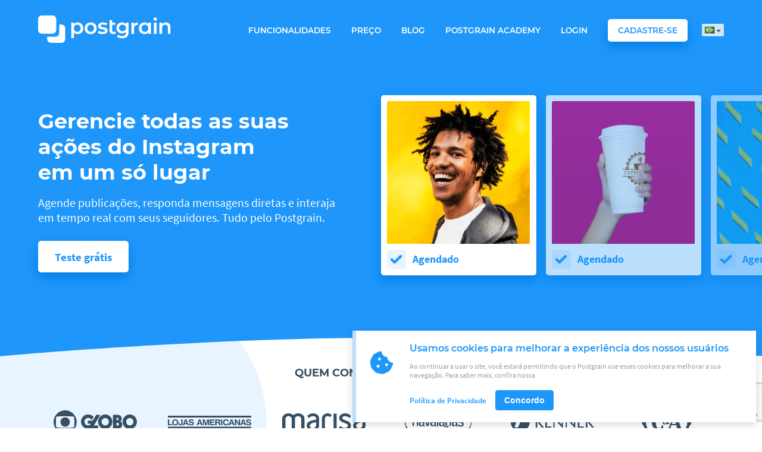

--- FILE ---
content_type: text/html; charset=UTF-8
request_url: https://postgrain.com/?utm_source=linklist&utm_medium=biolink&utm_content=CDLBlumenau
body_size: 50492
content:
<!DOCTYPE html>
<html lang="pt-BR" prefix="og: https://ogp.me/ns#" >
<head>
<!-- Google Tag Manager -->
    <script>
        (function(w,d,s,l,i){w[l]=w[l]||[];w[l].push({'gtm.start':
            new Date().getTime(),event:'gtm.js'});var f=d.getElementsByTagName(s)[0],
            j=d.createElement(s),dl=l!='dataLayer'?'&l='+l:'';j.async=true;j.src=
            'https://www.googletagmanager.com/gtm.js?id='+i+dl;f.parentNode.insertBefore(j,f);
        })(window,document,'script','dataLayer','GTM-W4FZJXX');
    </script>
<!-- End Google Tag Manager -->
    <meta charset="UTF-8"/>
    <link rel="profile" href="http://gmpg.org/xfn/11"/>
    <meta name="viewport" content="width=device-width, initial-scale=1.0, maximum-scale=1.0, user-scalable=no" />

    <link rel="apple-touch-icon" sizes="180x180" href="https://postgrain.com/wp-content/themes/granular/images/icons/apple-touch-icon.png">
    <link rel="icon" type="image/png" href="https://postgrain.com/wp-content/themes/granular/images/icons/favicon-32x32.png" sizes="32x32">
    <link rel="icon" type="image/png" href="https://postgrain.com/wp-content/themes/granular/images/icons/favicon-16x16.png" sizes="16x16">
    <link rel="manifest" href="https://postgrain.com/wp-content/themes/granular/images/icons/manifest.json">
    <link rel="mask-icon" href="https://postgrain.com/wp-content/themes/granular/images/icons/safari-pinned-tab.svg" color="#54a3da">
    <link rel="shortcut icon" href="https://postgrain.com/wp-content/themes/granular/images/icons/favicon.ico">
    <meta name="msapplication-config" content="https://postgrain.com/wp-content/themes/granular/images/icons/browserconfig.xml">
    <meta name="theme-color" content="#ffffff">

    <link rel="dns-prefetch" href="//s3.amazonaws.com">
    <link rel="dns-prefetch" href="//connect.facebook.net">

    
    
                <script>
                userLocale = 'pt-br';
            </script>
    
            <script>
            showRealtimeChat = true;
        </script>
    
    <script>
        const stylesheetDirectory = `https://postgrain.com/wp-content/themes/granular`;
        const baseHref = `https://postgrain.com`
        var scrollToForm = false;

        function setup() {
            if (showRealtimeChat) {
                initWidget();
            }

            var interval = setInterval(function () {
                if (typeof zE === 'function') {
                    zEDidLoad();
                    clearInterval(interval);
                }
            }, 1000);
        }

        function initWidget() {
            setZESettings();
            if (window.dataLayer) {
                window.dataLayer.push({
                    'event': 'initZendeskWebWidget'
                });
            }
        }

        function zEDidLoad() {
            configChat();
        }

        function configChat() {
            zE(function () {
                zE.setLocale(userLocale);

                zE.show();
            });

            zE('webWidget:on', 'chat:status', function(status) {
                updateHelpCenterConfig(status === 'online');
            });
        }

        function setZESettings() {
            window.zESettings = {
                webWidget: {
                    position: {
                        horizontal: 'right'
                    },
                    helpCenter: {
                        suppress: true,
                    },
                    contactOptions: {
                        enabled: true,
                    },
                    chat: {
                        suppress: false,
                    },
                    contactForm: {
                        ticketForms: [
                            { id: 360000161714 }
                        ]
                    }
                }
            };
        }

        function updateHelpCenterConfig(supress) {
            zE('webWidget', 'updateSettings', {
                webWidget: {
                helpCenter: {
                    suppress: supress,
                },
                },
            });
        }
    
        // setup();
    </script>

    
<!-- Otimização de mecanismos de pesquisa por Rank Math - https://rankmath.com/ -->
<title>Postgrain - Agende posts no Instagram</title>
<meta name="description" content="Agende posts, responda mensagens diretas e interaja com os seus seguidores. Teste grátis por 7 dias."/>
<meta name="robots" content="follow, index, max-snippet:-1, max-video-preview:-1, max-image-preview:large"/>
<link rel="canonical" href="https://postgrain.com/" />
<meta property="og:locale" content="pt_BR" />
<meta property="og:type" content="website" />
<meta property="og:title" content="Postgrain - Agende posts no Instagram" />
<meta property="og:description" content="Agende posts, responda mensagens diretas e interaja com os seus seguidores. Teste grátis por 7 dias." />
<meta property="og:url" content="https://postgrain.com/" />
<meta property="og:site_name" content="Postgrain" />
<meta property="og:updated_time" content="2020-02-05T15:52:45-03:00" />
<meta name="twitter:card" content="summary_large_image" />
<meta name="twitter:title" content="Postgrain - Agende posts no Instagram" />
<meta name="twitter:description" content="Agende posts, responda mensagens diretas e interaja com os seus seguidores. Teste grátis por 7 dias." />
<meta name="twitter:label1" content="Escrito por" />
<meta name="twitter:data1" content="Postgrain" />
<meta name="twitter:label2" content="Tempo de leitura" />
<meta name="twitter:data2" content="Menos de um minuto" />
<script type="application/ld+json" class="rank-math-schema">{"@context":"https://schema.org","@graph":[{"@type":["Organization","Person"],"@id":"https://postgrain.com/#person","name":"Postgrain","url":"https://postgrain.com"},{"@type":"WebSite","@id":"https://postgrain.com/#website","url":"https://postgrain.com","name":"Postgrain","publisher":{"@id":"https://postgrain.com/#person"},"inLanguage":"pt-BR","potentialAction":{"@type":"SearchAction","target":"https://postgrain.com/?s={search_term_string}","query-input":"required name=search_term_string"}},{"@type":"WebPage","@id":"https://postgrain.com/#webpage","url":"https://postgrain.com/","name":"Postgrain - Agende posts no Instagram","datePublished":"2017-04-27T16:15:38-03:00","dateModified":"2020-02-05T15:52:45-03:00","about":{"@id":"https://postgrain.com/#person"},"isPartOf":{"@id":"https://postgrain.com/#website"},"inLanguage":"pt-BR"}]}</script>
<!-- /Plugin de SEO do Rank Math para WordPress -->

<link rel='dns-prefetch' href='//www.google.com' />
<link rel='dns-prefetch' href='//v0.wordpress.com' />
<script type="text/javascript">
/* <![CDATA[ */
window._wpemojiSettings = {"baseUrl":"https:\/\/s.w.org\/images\/core\/emoji\/15.0.3\/72x72\/","ext":".png","svgUrl":"https:\/\/s.w.org\/images\/core\/emoji\/15.0.3\/svg\/","svgExt":".svg","source":{"concatemoji":"https:\/\/postgrain.com\/wp-includes\/js\/wp-emoji-release.min.js?ver=6.5.7"}};
/*! This file is auto-generated */
!function(i,n){var o,s,e;function c(e){try{var t={supportTests:e,timestamp:(new Date).valueOf()};sessionStorage.setItem(o,JSON.stringify(t))}catch(e){}}function p(e,t,n){e.clearRect(0,0,e.canvas.width,e.canvas.height),e.fillText(t,0,0);var t=new Uint32Array(e.getImageData(0,0,e.canvas.width,e.canvas.height).data),r=(e.clearRect(0,0,e.canvas.width,e.canvas.height),e.fillText(n,0,0),new Uint32Array(e.getImageData(0,0,e.canvas.width,e.canvas.height).data));return t.every(function(e,t){return e===r[t]})}function u(e,t,n){switch(t){case"flag":return n(e,"\ud83c\udff3\ufe0f\u200d\u26a7\ufe0f","\ud83c\udff3\ufe0f\u200b\u26a7\ufe0f")?!1:!n(e,"\ud83c\uddfa\ud83c\uddf3","\ud83c\uddfa\u200b\ud83c\uddf3")&&!n(e,"\ud83c\udff4\udb40\udc67\udb40\udc62\udb40\udc65\udb40\udc6e\udb40\udc67\udb40\udc7f","\ud83c\udff4\u200b\udb40\udc67\u200b\udb40\udc62\u200b\udb40\udc65\u200b\udb40\udc6e\u200b\udb40\udc67\u200b\udb40\udc7f");case"emoji":return!n(e,"\ud83d\udc26\u200d\u2b1b","\ud83d\udc26\u200b\u2b1b")}return!1}function f(e,t,n){var r="undefined"!=typeof WorkerGlobalScope&&self instanceof WorkerGlobalScope?new OffscreenCanvas(300,150):i.createElement("canvas"),a=r.getContext("2d",{willReadFrequently:!0}),o=(a.textBaseline="top",a.font="600 32px Arial",{});return e.forEach(function(e){o[e]=t(a,e,n)}),o}function t(e){var t=i.createElement("script");t.src=e,t.defer=!0,i.head.appendChild(t)}"undefined"!=typeof Promise&&(o="wpEmojiSettingsSupports",s=["flag","emoji"],n.supports={everything:!0,everythingExceptFlag:!0},e=new Promise(function(e){i.addEventListener("DOMContentLoaded",e,{once:!0})}),new Promise(function(t){var n=function(){try{var e=JSON.parse(sessionStorage.getItem(o));if("object"==typeof e&&"number"==typeof e.timestamp&&(new Date).valueOf()<e.timestamp+604800&&"object"==typeof e.supportTests)return e.supportTests}catch(e){}return null}();if(!n){if("undefined"!=typeof Worker&&"undefined"!=typeof OffscreenCanvas&&"undefined"!=typeof URL&&URL.createObjectURL&&"undefined"!=typeof Blob)try{var e="postMessage("+f.toString()+"("+[JSON.stringify(s),u.toString(),p.toString()].join(",")+"));",r=new Blob([e],{type:"text/javascript"}),a=new Worker(URL.createObjectURL(r),{name:"wpTestEmojiSupports"});return void(a.onmessage=function(e){c(n=e.data),a.terminate(),t(n)})}catch(e){}c(n=f(s,u,p))}t(n)}).then(function(e){for(var t in e)n.supports[t]=e[t],n.supports.everything=n.supports.everything&&n.supports[t],"flag"!==t&&(n.supports.everythingExceptFlag=n.supports.everythingExceptFlag&&n.supports[t]);n.supports.everythingExceptFlag=n.supports.everythingExceptFlag&&!n.supports.flag,n.DOMReady=!1,n.readyCallback=function(){n.DOMReady=!0}}).then(function(){return e}).then(function(){var e;n.supports.everything||(n.readyCallback(),(e=n.source||{}).concatemoji?t(e.concatemoji):e.wpemoji&&e.twemoji&&(t(e.twemoji),t(e.wpemoji)))}))}((window,document),window._wpemojiSettings);
/* ]]> */
</script>
<style id='wp-emoji-styles-inline-css' type='text/css'>

	img.wp-smiley, img.emoji {
		display: inline !important;
		border: none !important;
		box-shadow: none !important;
		height: 1em !important;
		width: 1em !important;
		margin: 0 0.07em !important;
		vertical-align: -0.1em !important;
		background: none !important;
		padding: 0 !important;
	}
</style>
<link rel='stylesheet' id='wp-block-library-css' href='https://postgrain.com/wp-includes/css/dist/block-library/style.min.css?ver=6.5.7' type='text/css' media='all' />
<style id='wp-block-library-inline-css' type='text/css'>
.has-text-align-justify{text-align:justify;}
</style>
<link rel='stylesheet' id='mediaelement-css' href='https://postgrain.com/wp-includes/js/mediaelement/mediaelementplayer-legacy.min.css?ver=4.2.17' type='text/css' media='all' />
<link rel='stylesheet' id='wp-mediaelement-css' href='https://postgrain.com/wp-includes/js/mediaelement/wp-mediaelement.min.css?ver=6.5.7' type='text/css' media='all' />
<style id='classic-theme-styles-inline-css' type='text/css'>
/*! This file is auto-generated */
.wp-block-button__link{color:#fff;background-color:#32373c;border-radius:9999px;box-shadow:none;text-decoration:none;padding:calc(.667em + 2px) calc(1.333em + 2px);font-size:1.125em}.wp-block-file__button{background:#32373c;color:#fff;text-decoration:none}
</style>
<style id='global-styles-inline-css' type='text/css'>
body{--wp--preset--color--black: #000000;--wp--preset--color--cyan-bluish-gray: #abb8c3;--wp--preset--color--white: #ffffff;--wp--preset--color--pale-pink: #f78da7;--wp--preset--color--vivid-red: #cf2e2e;--wp--preset--color--luminous-vivid-orange: #ff6900;--wp--preset--color--luminous-vivid-amber: #fcb900;--wp--preset--color--light-green-cyan: #7bdcb5;--wp--preset--color--vivid-green-cyan: #00d084;--wp--preset--color--pale-cyan-blue: #8ed1fc;--wp--preset--color--vivid-cyan-blue: #0693e3;--wp--preset--color--vivid-purple: #9b51e0;--wp--preset--gradient--vivid-cyan-blue-to-vivid-purple: linear-gradient(135deg,rgba(6,147,227,1) 0%,rgb(155,81,224) 100%);--wp--preset--gradient--light-green-cyan-to-vivid-green-cyan: linear-gradient(135deg,rgb(122,220,180) 0%,rgb(0,208,130) 100%);--wp--preset--gradient--luminous-vivid-amber-to-luminous-vivid-orange: linear-gradient(135deg,rgba(252,185,0,1) 0%,rgba(255,105,0,1) 100%);--wp--preset--gradient--luminous-vivid-orange-to-vivid-red: linear-gradient(135deg,rgba(255,105,0,1) 0%,rgb(207,46,46) 100%);--wp--preset--gradient--very-light-gray-to-cyan-bluish-gray: linear-gradient(135deg,rgb(238,238,238) 0%,rgb(169,184,195) 100%);--wp--preset--gradient--cool-to-warm-spectrum: linear-gradient(135deg,rgb(74,234,220) 0%,rgb(151,120,209) 20%,rgb(207,42,186) 40%,rgb(238,44,130) 60%,rgb(251,105,98) 80%,rgb(254,248,76) 100%);--wp--preset--gradient--blush-light-purple: linear-gradient(135deg,rgb(255,206,236) 0%,rgb(152,150,240) 100%);--wp--preset--gradient--blush-bordeaux: linear-gradient(135deg,rgb(254,205,165) 0%,rgb(254,45,45) 50%,rgb(107,0,62) 100%);--wp--preset--gradient--luminous-dusk: linear-gradient(135deg,rgb(255,203,112) 0%,rgb(199,81,192) 50%,rgb(65,88,208) 100%);--wp--preset--gradient--pale-ocean: linear-gradient(135deg,rgb(255,245,203) 0%,rgb(182,227,212) 50%,rgb(51,167,181) 100%);--wp--preset--gradient--electric-grass: linear-gradient(135deg,rgb(202,248,128) 0%,rgb(113,206,126) 100%);--wp--preset--gradient--midnight: linear-gradient(135deg,rgb(2,3,129) 0%,rgb(40,116,252) 100%);--wp--preset--font-size--small: 13px;--wp--preset--font-size--medium: 20px;--wp--preset--font-size--large: 36px;--wp--preset--font-size--x-large: 42px;--wp--preset--spacing--20: 0.44rem;--wp--preset--spacing--30: 0.67rem;--wp--preset--spacing--40: 1rem;--wp--preset--spacing--50: 1.5rem;--wp--preset--spacing--60: 2.25rem;--wp--preset--spacing--70: 3.38rem;--wp--preset--spacing--80: 5.06rem;--wp--preset--shadow--natural: 6px 6px 9px rgba(0, 0, 0, 0.2);--wp--preset--shadow--deep: 12px 12px 50px rgba(0, 0, 0, 0.4);--wp--preset--shadow--sharp: 6px 6px 0px rgba(0, 0, 0, 0.2);--wp--preset--shadow--outlined: 6px 6px 0px -3px rgba(255, 255, 255, 1), 6px 6px rgba(0, 0, 0, 1);--wp--preset--shadow--crisp: 6px 6px 0px rgba(0, 0, 0, 1);}:where(.is-layout-flex){gap: 0.5em;}:where(.is-layout-grid){gap: 0.5em;}body .is-layout-flex{display: flex;}body .is-layout-flex{flex-wrap: wrap;align-items: center;}body .is-layout-flex > *{margin: 0;}body .is-layout-grid{display: grid;}body .is-layout-grid > *{margin: 0;}:where(.wp-block-columns.is-layout-flex){gap: 2em;}:where(.wp-block-columns.is-layout-grid){gap: 2em;}:where(.wp-block-post-template.is-layout-flex){gap: 1.25em;}:where(.wp-block-post-template.is-layout-grid){gap: 1.25em;}.has-black-color{color: var(--wp--preset--color--black) !important;}.has-cyan-bluish-gray-color{color: var(--wp--preset--color--cyan-bluish-gray) !important;}.has-white-color{color: var(--wp--preset--color--white) !important;}.has-pale-pink-color{color: var(--wp--preset--color--pale-pink) !important;}.has-vivid-red-color{color: var(--wp--preset--color--vivid-red) !important;}.has-luminous-vivid-orange-color{color: var(--wp--preset--color--luminous-vivid-orange) !important;}.has-luminous-vivid-amber-color{color: var(--wp--preset--color--luminous-vivid-amber) !important;}.has-light-green-cyan-color{color: var(--wp--preset--color--light-green-cyan) !important;}.has-vivid-green-cyan-color{color: var(--wp--preset--color--vivid-green-cyan) !important;}.has-pale-cyan-blue-color{color: var(--wp--preset--color--pale-cyan-blue) !important;}.has-vivid-cyan-blue-color{color: var(--wp--preset--color--vivid-cyan-blue) !important;}.has-vivid-purple-color{color: var(--wp--preset--color--vivid-purple) !important;}.has-black-background-color{background-color: var(--wp--preset--color--black) !important;}.has-cyan-bluish-gray-background-color{background-color: var(--wp--preset--color--cyan-bluish-gray) !important;}.has-white-background-color{background-color: var(--wp--preset--color--white) !important;}.has-pale-pink-background-color{background-color: var(--wp--preset--color--pale-pink) !important;}.has-vivid-red-background-color{background-color: var(--wp--preset--color--vivid-red) !important;}.has-luminous-vivid-orange-background-color{background-color: var(--wp--preset--color--luminous-vivid-orange) !important;}.has-luminous-vivid-amber-background-color{background-color: var(--wp--preset--color--luminous-vivid-amber) !important;}.has-light-green-cyan-background-color{background-color: var(--wp--preset--color--light-green-cyan) !important;}.has-vivid-green-cyan-background-color{background-color: var(--wp--preset--color--vivid-green-cyan) !important;}.has-pale-cyan-blue-background-color{background-color: var(--wp--preset--color--pale-cyan-blue) !important;}.has-vivid-cyan-blue-background-color{background-color: var(--wp--preset--color--vivid-cyan-blue) !important;}.has-vivid-purple-background-color{background-color: var(--wp--preset--color--vivid-purple) !important;}.has-black-border-color{border-color: var(--wp--preset--color--black) !important;}.has-cyan-bluish-gray-border-color{border-color: var(--wp--preset--color--cyan-bluish-gray) !important;}.has-white-border-color{border-color: var(--wp--preset--color--white) !important;}.has-pale-pink-border-color{border-color: var(--wp--preset--color--pale-pink) !important;}.has-vivid-red-border-color{border-color: var(--wp--preset--color--vivid-red) !important;}.has-luminous-vivid-orange-border-color{border-color: var(--wp--preset--color--luminous-vivid-orange) !important;}.has-luminous-vivid-amber-border-color{border-color: var(--wp--preset--color--luminous-vivid-amber) !important;}.has-light-green-cyan-border-color{border-color: var(--wp--preset--color--light-green-cyan) !important;}.has-vivid-green-cyan-border-color{border-color: var(--wp--preset--color--vivid-green-cyan) !important;}.has-pale-cyan-blue-border-color{border-color: var(--wp--preset--color--pale-cyan-blue) !important;}.has-vivid-cyan-blue-border-color{border-color: var(--wp--preset--color--vivid-cyan-blue) !important;}.has-vivid-purple-border-color{border-color: var(--wp--preset--color--vivid-purple) !important;}.has-vivid-cyan-blue-to-vivid-purple-gradient-background{background: var(--wp--preset--gradient--vivid-cyan-blue-to-vivid-purple) !important;}.has-light-green-cyan-to-vivid-green-cyan-gradient-background{background: var(--wp--preset--gradient--light-green-cyan-to-vivid-green-cyan) !important;}.has-luminous-vivid-amber-to-luminous-vivid-orange-gradient-background{background: var(--wp--preset--gradient--luminous-vivid-amber-to-luminous-vivid-orange) !important;}.has-luminous-vivid-orange-to-vivid-red-gradient-background{background: var(--wp--preset--gradient--luminous-vivid-orange-to-vivid-red) !important;}.has-very-light-gray-to-cyan-bluish-gray-gradient-background{background: var(--wp--preset--gradient--very-light-gray-to-cyan-bluish-gray) !important;}.has-cool-to-warm-spectrum-gradient-background{background: var(--wp--preset--gradient--cool-to-warm-spectrum) !important;}.has-blush-light-purple-gradient-background{background: var(--wp--preset--gradient--blush-light-purple) !important;}.has-blush-bordeaux-gradient-background{background: var(--wp--preset--gradient--blush-bordeaux) !important;}.has-luminous-dusk-gradient-background{background: var(--wp--preset--gradient--luminous-dusk) !important;}.has-pale-ocean-gradient-background{background: var(--wp--preset--gradient--pale-ocean) !important;}.has-electric-grass-gradient-background{background: var(--wp--preset--gradient--electric-grass) !important;}.has-midnight-gradient-background{background: var(--wp--preset--gradient--midnight) !important;}.has-small-font-size{font-size: var(--wp--preset--font-size--small) !important;}.has-medium-font-size{font-size: var(--wp--preset--font-size--medium) !important;}.has-large-font-size{font-size: var(--wp--preset--font-size--large) !important;}.has-x-large-font-size{font-size: var(--wp--preset--font-size--x-large) !important;}
.wp-block-navigation a:where(:not(.wp-element-button)){color: inherit;}
:where(.wp-block-post-template.is-layout-flex){gap: 1.25em;}:where(.wp-block-post-template.is-layout-grid){gap: 1.25em;}
:where(.wp-block-columns.is-layout-flex){gap: 2em;}:where(.wp-block-columns.is-layout-grid){gap: 2em;}
.wp-block-pullquote{font-size: 1.5em;line-height: 1.6;}
</style>
<link rel='stylesheet' id='allow-webp-image-css' href='https://postgrain.com/wp-content/plugins/allow-webp-image/public/css/allow-webp-image-public.css?ver=1.0.1' type='text/css' media='all' />
<link rel='stylesheet' id='contact-form-7-css' href='https://postgrain.com/wp-content/plugins/contact-form-7/includes/css/styles.css?ver=5.6.4' type='text/css' media='all' />
<link rel='stylesheet' id='granular-css' href='https://postgrain.com/wp-content/themes/granular/style.css?ver=1.0' type='text/css' media='all' />
<link rel='stylesheet' id='jetpack_css-css' href='https://postgrain.com/wp-content/plugins/jetpack/css/jetpack.css?ver=11.5.3' type='text/css' media='all' />
<script type="text/javascript" src="https://postgrain.com/wp-includes/js/jquery/jquery.min.js?ver=3.7.1" id="jquery-core-js"></script>
<script type="text/javascript" src="https://postgrain.com/wp-includes/js/jquery/jquery-migrate.min.js?ver=3.4.1" id="jquery-migrate-js"></script>
<script type="text/javascript" src="https://postgrain.com/wp-content/plugins/allow-webp-image/public/js/allow-webp-image-public.js?ver=1.0.1" id="allow-webp-image-js"></script>
<link rel="https://api.w.org/" href="https://postgrain.com/wp-json/" /><link rel="alternate" type="application/json" href="https://postgrain.com/wp-json/wp/v2/pages/16" /><link rel="EditURI" type="application/rsd+xml" title="RSD" href="https://postgrain.com/xmlrpc.php?rsd" />
<meta name="generator" content="WordPress 6.5.7" />
<link rel='shortlink' href='https://wp.me/P9E42Y-g' />
<link rel="alternate" type="application/json+oembed" href="https://postgrain.com/wp-json/oembed/1.0/embed?url=https%3A%2F%2Fpostgrain.com%2F" />
<link rel="alternate" type="text/xml+oembed" href="https://postgrain.com/wp-json/oembed/1.0/embed?url=https%3A%2F%2Fpostgrain.com%2F&#038;format=xml" />
<!-- Start Fluid Video Embeds Style Tag -->
<style type="text/css">
/* Fluid Video Embeds */
.fve-video-wrapper {
    position: relative;
    overflow: hidden;
    height: 0;
    background-color: transparent;
    padding-bottom: 56.25%;
    margin: 0.5em 0;
}
.fve-video-wrapper iframe,
.fve-video-wrapper object,
.fve-video-wrapper embed {
    position: absolute;
    display: block;
    top: 0;
    left: 0;
    width: 100%;
    height: 100%;
}
.fve-video-wrapper a.hyperlink-image {
    position: relative;
    display: none;
}
.fve-video-wrapper a.hyperlink-image img {
    position: relative;
    z-index: 2;
    width: 100%;
}
.fve-video-wrapper a.hyperlink-image .fve-play-button {
    position: absolute;
    left: 35%;
    top: 35%;
    right: 35%;
    bottom: 35%;
    z-index: 3;
    background-color: rgba(40, 40, 40, 0.75);
    background-size: 100% 100%;
    border-radius: 10px;
}
.fve-video-wrapper a.hyperlink-image:hover .fve-play-button {
    background-color: rgba(0, 0, 0, 0.85);
}
</style>
<!-- End Fluid Video Embeds Style Tag -->
<link rel="alternate" href="https://postgrain.com/" hreflang="pt" />
<link rel="alternate" href="https://postgrain.com/en/" hreflang="en" />
	<style>img#wpstats{display:none}</style>
		<style></style><!-- Não existe versão amphtml disponível para essa URL. --><link rel="icon" href="https://postgrain.com/wp-content/uploads/2020/01/cropped-favicon-1-32x32.png" sizes="32x32" />
<link rel="icon" href="https://postgrain.com/wp-content/uploads/2020/01/cropped-favicon-1-192x192.png" sizes="192x192" />
<link rel="apple-touch-icon" href="https://postgrain.com/wp-content/uploads/2020/01/cropped-favicon-1-180x180.png" />
<meta name="msapplication-TileImage" content="https://postgrain.com/wp-content/uploads/2020/01/cropped-favicon-1-270x270.png" />
<style type="text/css" id="wp-custom-css">.blog-img-subtitle-fix {
	margin-bottom: 20px;
}</style></head>
<body class="home page-template-default page page-id-16">
    <!-- Google Tag Manager (noscript) -->
    <noscript><iframe src="https://www.googletagmanager.com/ns.html?id=GTM-W4FZJXX" height="0" width="0" style="display:none;visibility:hidden"></iframe></noscript>
    <!-- End Google Tag Manager (noscript) -->

    <div class="p-modal__overlay js-modal--toggable terms js-modal--trigger" data-modal-target="terms"></div>
    <div class="p-modal js-modal--toggable terms" data-modal-target="terms">
        <div class="p-modal__container">
            <div class="p-modal__header">
			    <div class="p-modal__header__title">Termos de Uso</div>
                <div class="p-modal__header__close js-modal--trigger" data-modal-target="terms"></div>
            </div>
            <div class="p-modal__content">
                <div class="p-modal__content__terms"></div>
                <button class="p-modal__content__button js-modal--trigger" data-modal-target="terms">Voltar ao cadastro</button>
                <div class=p-modal__content__shadow></div>
            </div>
        </div>
    </div>
    <div class="p-modal__overlay js-modal--toggable policy js-modal--trigger" data-modal-target="policy"></div>
    <div class="p-modal js-modal--toggable policy" data-modal-target="policy">
        <div class="p-modal__container">
            <div class="p-modal__header">
			    <div class="p-modal__header__title">Política de Privacidade</div>
                <div class="p-modal__header__close js-modal--trigger" data-modal-target="policy"></div>
            </div>
            <div class="p-modal__content">
                <div class="p-modal__content__policy"></div>
                <button class="p-modal__content__button js-modal--trigger" data-modal-target="policy">Voltar ao cadastro</button>
                <div class=p-modal__content__shadow></div>
            </div>
        </div>
    </div>

    <div class="o-mobile-menu">
	    <div class="o-mobile-menu__container"><ul id="menu-conheca-o-postgrain" class="menu"><li id="menu-item-29" class="event-resources menu-item menu-item-type-post_type menu-item-object-page menu-item-29"><a href="https://postgrain.com/recursos/">Funcionalidades</a></li>
<li id="menu-item-28" class="event-price menu-item menu-item-type-post_type menu-item-object-page menu-item-28"><a href="https://postgrain.com/preco/">Preço</a></li>
<li id="menu-item-1180" class="event-blog menu-item menu-item-type-post_type menu-item-object-page menu-item-1180"><a href="https://postgrain.com/blog/">Blog</a></li>
<li id="menu-item-8439" class="event-academy menu-item menu-item-type-post_type menu-item-object-page menu-item-8439"><a href="https://postgrain.com/academy/">Postgrain Academy</a></li>
<li id="menu-item-30" class="event-login menu-item menu-item-type-custom menu-item-object-custom menu-item-30"><a href="https://app.postgrain.com/authentication/login">Login</a></li>
<li id="menu-item-31" class="s-button event-signup menu-item menu-item-type-custom menu-item-object-custom menu-item-31"><a>Cadastre-se</a></li>
<li id="menu-item-2315" class="pll-parent-menu-item menu-item menu-item-type-custom menu-item-object-custom menu-item-has-children menu-item-2315"><a href="#pll_switcher"><img src="[data-uri]" title="Português" alt="Português" /></a>
<ul class="sub-menu">
	<li id="menu-item-2315-en" class="lang-item lang-item-291 lang-item-en menu-item menu-item-type-custom menu-item-object-custom menu-item-2315-en"><a href="https://postgrain.com/en/" hreflang="en-US" lang="en-US"><img src="[data-uri]" title="English" alt="English" /></a></li>
</ul>
</li>
</ul></div>    </div>

    <div class="o-header s-white">
        <div class="o-container o-container--flex">
            <div class="o-header__logo">
                <a class="event-home" href="https://postgrain.com">
                    <svg viewBox="0 0 220 45" fill="none" xmlns="http://www.w3.org/2000/svg">
                        <g clip-path="url(#clip0)">
                            <path d="M30 6v18a6 6 0 0 1-6 6H6a5.98 5.98 0 0 1-6-6V6a6 6 0 0 1 6-6h18a5.99 5.99 0 0 1 6 6z"/>
                            <path d="M45 21v18a6 6 0 0 1-6 6H21a6 6 0 0 1-6-6v-4h14a6 6 0 0 0 6-6V15h4a6 6 0 0 1 6 6zM74.9 21.04c0 5.83-4.03 9.62-9.51 9.62a7.7 7.7 0 0 1-6-2.52v9.09H55V11.67h4.18v2.45c1.47-1.79 3.65-2.67 6.2-2.67 5.48 0 9.52 3.8 9.52 9.6zm-4.46 0c0-3.57-2.38-5.86-5.54-5.86s-5.58 2.29-5.58 5.86c0 3.58 2.42 5.87 5.58 5.87s5.54-2.29 5.54-5.87zM77.15 21.04c0-5.61 4.22-9.58 9.97-9.58 5.83 0 10 3.97 10 9.58 0 5.62-4.17 9.62-10 9.62-5.76 0-9.97-4-9.97-9.62zm15.55 0c0-3.57-2.39-5.86-5.58-5.86-3.16 0-5.55 2.29-5.55 5.86 0 3.58 2.4 5.87 5.55 5.87 3.2 0 5.58-2.29 5.58-5.87zM98.81 28.55l1.69-3.33a12.6 12.6 0 0 0 6.53 1.86c2.77 0 3.93-.77 3.93-2.07 0-3.58-11.58-.21-11.58-7.69 0-3.54 3.19-5.86 8.25-5.86 2.49 0 5.33.6 7.02 1.61l-1.69 3.33a10.26 10.26 0 0 0-5.37-1.4c-2.67 0-3.93.88-3.93 2.1 0 3.8 11.59.43 11.59 7.76 0 3.51-3.23 5.8-8.5 5.8-3.13 0-6.25-.91-7.94-2.1zM129.04 29.4a6.9 6.9 0 0 1-4.21 1.26c-4.11 0-6.46-2.17-6.46-6.31V7.53h4.38v4.28h5.02v3.51h-5.02v8.92c0 1.82.95 2.8 2.6 2.8.91 0 1.79-.24 2.45-.77l1.24 3.13zM149.88 11.67v15.9c0 6.81-3.54 9.9-10.1 9.9-3.52 0-7-.9-9.13-2.67l1.96-3.3c1.65 1.38 4.32 2.25 6.92 2.25 4.14 0 5.96-1.9 5.96-5.69v-.98c-1.54 1.68-3.75 2.49-6.28 2.49-5.37 0-9.48-3.65-9.48-9.09 0-5.44 4.1-9.02 9.48-9.02 2.63 0 4.95.84 6.5 2.7v-2.5h4.17v.01zm-4.31 8.81c0-3.16-2.4-5.3-5.69-5.3-3.33 0-5.72 2.14-5.72 5.3 0 3.2 2.39 5.37 5.72 5.37 3.3 0 5.69-2.18 5.69-5.37zM165.6 11.46v4.17c-.38-.06-.7-.1-1.01-.1-3.34 0-5.44 1.97-5.44 5.8v9.08h-4.39V11.67h4.18v2.74c1.26-1.97 3.55-2.95 6.67-2.95zM186.94 11.67V30.4h-4.18V28c-1.47 1.79-3.64 2.67-6.2 2.67-5.48 0-9.49-3.8-9.49-9.62 0-5.82 4-9.58 9.48-9.58 2.39 0 4.5.8 6 2.49v-2.28h4.4zm-4.32 9.37c0-3.57-2.38-5.86-5.58-5.86-3.16 0-5.54 2.29-5.54 5.86 0 3.58 2.38 5.87 5.54 5.87 3.2 0 5.58-2.29 5.58-5.87zM191.23 5.95c0-1.48 1.19-2.63 2.8-2.63 1.62 0 2.82 1.08 2.82 2.52a2.7 2.7 0 0 1-2.81 2.74c-1.62 0-2.81-1.16-2.81-2.63zm.6 5.72h4.38v18.75h-4.39V11.67zM219.52 19.67v10.74h-4.39V20.23c0-3.33-1.65-4.95-4.46-4.95-3.12 0-5.23 1.9-5.23 5.66v9.47h-4.38V11.67h4.18v2.43c1.43-1.72 3.72-2.64 6.45-2.64 4.5 0 7.83 2.56 7.83 8.21z"/>
                        </g>
                        <defs>
                            <clipPath id="clip0">
                                <path d="M0 0h219.52v45H0z"/>
                            </clipPath>
                        </defs>
                    </svg>
                </a>
            </div>
	        <div class="o-header__menu"><ul id="menu-conheca-o-postgrain-1" class="menu"><li class="event-resources menu-item menu-item-type-post_type menu-item-object-page menu-item-29"><a href="https://postgrain.com/recursos/">Funcionalidades</a></li>
<li class="event-price menu-item menu-item-type-post_type menu-item-object-page menu-item-28"><a href="https://postgrain.com/preco/">Preço</a></li>
<li class="event-blog menu-item menu-item-type-post_type menu-item-object-page menu-item-1180"><a href="https://postgrain.com/blog/">Blog</a></li>
<li class="event-academy menu-item menu-item-type-post_type menu-item-object-page menu-item-8439"><a href="https://postgrain.com/academy/">Postgrain Academy</a></li>
<li class="event-login menu-item menu-item-type-custom menu-item-object-custom menu-item-30"><a href="https://app.postgrain.com/authentication/login">Login</a></li>
<li class="s-button event-signup menu-item menu-item-type-custom menu-item-object-custom menu-item-31"><a>Cadastre-se</a></li>
<li class="pll-parent-menu-item menu-item menu-item-type-custom menu-item-object-custom menu-item-has-children menu-item-2315"><a href="#pll_switcher"><img src="[data-uri]" title="Português" alt="Português" /></a>
<ul class="sub-menu">
	<li class="lang-item lang-item-291 lang-item-en menu-item menu-item-type-custom menu-item-object-custom menu-item-2315-en"><a href="https://postgrain.com/en/" hreflang="en-US" lang="en-US"><img src="[data-uri]" title="English" alt="English" /></a></li>
</ul>
</li>
</ul></div>            <div class="o-header__login-btn">
                <a href="https://app.postgrain.com/authentication/login">Login</a>
            </div>
            <div class="o-header__hamburger">
                <div class="o-header__hamburger__slice"></div>
                <div class="o-header__hamburger__slice"></div>
                <div class="o-header__hamburger__slice"></div>
            </div>
        </div>
            </div>
    <div class="o-content">

<script>
    document.addEventListener('DOMContentLoaded', function () {
        if(window.Granular){
            Object.assign(Granular.strings, {
                'front-page:step-0': 'Crie sua conta no Postgrain. Além de ser bastante prático, você pode testar gratuitamente, sem ter que inserir dados de pagamento.',
                'front-page:step-1': 'Conecte perfis do Instagram utilizando os dados de acesso da conta. Não se preocupe: suas informações estão seguras conosco. O Postgrain utiliza criptografia de ponta.',
                'front-page:step-2': 'Crie o post e agendamento por nossa conta. Programe fotos, vídeos, álbuns e stories com antecedência e ganhe tempo para focar em outras prioridades do seu trabalho.',
            });
        }
    });

    (function(){
        var interval = setInterval(function(){
            if(!!amplitude){
                amplitude.getInstance().logEvent('visited home page');
                clearInterval(interval);
            }
        }, 1000);
    })();

</script>

<div class="p-fp-hero">
    <div class="p-fp-hero__content">
        <div class="o-container o-container--flex">
            <div class="p-fp-hero__content__info">
                <h1 class="p-fp-hero__content__info__title">
                    Gerencie todas as suas<br /> ações do Instagram<br /> em um só lugar                </h1>
                <div class="p-fp-hero__content__info__text">
                    Agende publicações, responda mensagens diretas e interaja em tempo real com seus seguidores. Tudo pelo Postgrain.                </div>
                <button class="event-signup c-button c-button--white p-fp-hero__content__info__cta">Teste grátis</button>
            </div>
        </div>
        <div class="p-fp-hero__content__polaroids">
		                    <div class="p-fp-hero__content__polaroid">
                    <img src="https://postgrain.com/wp-content/themes/granular/images/polaroids/1.jpg" alt="Homem sorrindo pra foto na frente de um fundo amarelo">
                    <div class="p-fp-hero__content__polaroid__check"><svg viewBox="0 0 21 16" fill="none" xmlns="http://www.w3.org/2000/svg"><path d="M2.34 7.51a2 2 0 0 1 2.83 0l4.24 4.25a2 2 0 0 1-2.83 2.83l-4.24-4.25a2 2 0 0 1 0-2.83z" fill="#1E96FA"/><path d="M6.59 14.59a2 2 0 0 1 0-2.83l9.45-9.45a2 2 0 0 1 2.83 2.83L9.4 14.58a2 2 0 0 1-2.82 0z" fill="#1E96FA"/></svg></div>
                    <div class="p-fp-hero__content__polaroid__title">Agendado</div>
                </div>
			                    <div class="p-fp-hero__content__polaroid">
                    <img src="https://postgrain.com/wp-content/themes/granular/images/polaroids/2.jpg" alt="Uma mão segura um copo de café na frente de um fundo rosa">
                    <div class="p-fp-hero__content__polaroid__check"><svg viewBox="0 0 21 16" fill="none" xmlns="http://www.w3.org/2000/svg"><path d="M2.34 7.51a2 2 0 0 1 2.83 0l4.24 4.25a2 2 0 0 1-2.83 2.83l-4.24-4.25a2 2 0 0 1 0-2.83z" fill="#1E96FA"/><path d="M6.59 14.59a2 2 0 0 1 0-2.83l9.45-9.45a2 2 0 0 1 2.83 2.83L9.4 14.58a2 2 0 0 1-2.82 0z" fill="#1E96FA"/></svg></div>
                    <div class="p-fp-hero__content__polaroid__title">Agendado</div>
                </div>
			                    <div class="p-fp-hero__content__polaroid">
                    <img src="https://postgrain.com/wp-content/themes/granular/images/polaroids/3.jpg" alt="Macarrão do tipo Penne organizado em linha reta por cima de um fundo azul">
                    <div class="p-fp-hero__content__polaroid__check"><svg viewBox="0 0 21 16" fill="none" xmlns="http://www.w3.org/2000/svg"><path d="M2.34 7.51a2 2 0 0 1 2.83 0l4.24 4.25a2 2 0 0 1-2.83 2.83l-4.24-4.25a2 2 0 0 1 0-2.83z" fill="#1E96FA"/><path d="M6.59 14.59a2 2 0 0 1 0-2.83l9.45-9.45a2 2 0 0 1 2.83 2.83L9.4 14.58a2 2 0 0 1-2.82 0z" fill="#1E96FA"/></svg></div>
                    <div class="p-fp-hero__content__polaroid__title">Agendado</div>
                </div>
			            </div>
    </div>
    <div class="p-fp-hero__footer">
        <svg viewBox="0 0 1280 39" fill="none" xmlns="http://www.w3.org/2000/svg">
            <path d="M0 0h1280v39S941.5 8 640 8 0 39 0 39V0z" fill="#1E96FA"></path>
        </svg>
    </div>
</div>

<div class="p-fp-features">
    <div class="p-fp-features__background">
        <svg class="p-fp-features__background__blob p-fp-features__background__blob--blue" viewBox="0 0 1183 1090" fill="none" xmlns="http://www.w3.org/2000/svg"><path d="M418.66 1088.96c-166.01 10.21-325.09-99.42-386-243.74C-28.25 700.89.43 531.82 84.72 397.7c84.3-134.13 218.97-235.92 366-309.06C598.94 15 778.03-31.8 933.01 27.34c174.86 66.75 269.63 260.14 245.39 435.3-24.23 175.18-148.45 328.19-302.07 431.72-153.7 103.45-244.26 162.94-457.68 194.6z" fill="#1E96FA" fill-opacity=".1"/></svg>
        <svg class="p-fp-features__background__blob p-fp-features__background__blob--yellow" viewBox="0 0 1190 1254" fill="none" xmlns="http://www.w3.org/2000/svg"><path d="M860.27 748.41a4610.3 4610.3 0 0 0 119.08-346.58c10.3-34.3 20.17-71.2 9.36-105.38-13.37-42.38-54.67-68.84-94.06-89.45a1189.12 1189.12 0 0 0-211.36-85.88c-39.5-11.78-83.07-21.31-120.92-4.96-44.23 19.17-67.07 67.39-86.11 111.71-87.44 203.76-174.9 407.44-262.33 611.2-15.99 37.16-32.12 78.85-18.32 116.85 9.98 27.53 33.96 47.28 57.13 65.12 47.1 36.26 95.69 70.59 145.54 102.95 51.26 33.28 108.63 65.57 169.53 59.9 0 0 72-2.26 138.38-145.73l154.08-289.75z" fill="#FEDD2F" fill-opacity=".15"/></svg>
        <svg class="p-fp-features__background__blob p-fp-features__background__blob--red" viewBox="0 0 881 801" fill="none" xmlns="http://www.w3.org/2000/svg"><path d="M322.96 501.29c-51.3-17.08-106.22-18.72-159.33-28.87-53.12-10.15-107.98-31.39-138.67-75.79-39.42-56.9-27.58-135.53 4.36-196.44C110.73 44.69 310.2-29.93 482.16 11.67c171.95 41.6 309.78 184.41 368.7 350.57 28.86 81.4 40.58 171.2 16.9 253.99-23.73 82.73-87.12 156.61-170.8 178.23-81.7 21.04-174.94-14.04-202.82-93.94-32.43-92.85-65.74-164.13-171.18-199.23z" fill="#E22A78" fill-opacity=".1"/></svg>
    </div>
    <div class="o-container">
        <div class="p-fp-features__brands">
            <div class="p-fp-features__brands__title">Quem confia no Postgrain</div>
            <div class="p-fp-features__brands__list">
                                        <div class="p-fp-features__brands__brand"><svg viewBox="0 0 180 51" fill="none" xmlns="http://www.w3.org/2000/svg"><title>Logotipo da Globo</title><path fill-rule="evenodd" clip-rule="evenodd" d="M111.554 8.8c-8.506 0-15.448 7.01-15.448 15.6S103.048 40 111.554 40 127 32.99 127 24.4s-6.94-15.6-15.446-15.6zm53 0c-8.506 0-15.449 7.01-15.449 15.6S156.048 40 164.554 40C173.059 40 180 32.99 180 24.4s-6.941-15.6-15.446-15.6zm-90.656.007c-8.224.177-14.677 7.285-14.698 14.95 0 9.381 7.442 15.424 14.934 15.424h21.944v-6.654h-8.946l6.842-11.455 6.843-11.454h-8.8L84.58 22.1H73.898v6.469h7.28c-1.387 2.082-3.27 3.568-6.684 3.548-3.945-.023-7.705-2.646-7.705-8.157 0-4.678 3.996-7.817 7.546-7.816 2.713.003 6.023.82 8.264 4.574l3.996-6.68c-3.325-3.557-7.01-5.23-12.697-5.23zm54.501.812V39.18h10.652c5.933 0 9.257-3.943 9.257-9.048 0-2.701-1.283-5.33-3.772-6.642 1.955-1.453 2.696-3.267 2.682-5.969-.02-3.723-2.516-7.903-9.078-7.903h-9.741zm7.48 6.464l2.105.002c1.099.001 2.399.846 2.402 2.408.002 1.509-1.018 2.583-2.432 2.583h-2.075v-4.993zm-24.325.406c4.314 0 7.832 3.555 7.832 7.91 0 4.356-3.518 7.912-7.832 7.912s-7.833-3.556-7.833-7.911c0-4.356 3.519-7.91 7.833-7.91zm53 0c4.312 0 7.832 3.555 7.832 7.91 0 4.356-3.52 7.912-7.832 7.912-4.313 0-7.834-3.556-7.834-7.911 0-4.356 3.521-7.91 7.834-7.91zm-28.675 10.258h2.356c1.771 0 3.006 1.356 3.006 2.97 0 1.489-1.229 2.93-2.837 2.93h-2.525v-5.9zM24.935 0C11.171 0 0 11.242 0 25.005c0 13.789 11.171 25.033 24.935 25.033 13.792 0 24.962-11.244 24.962-25.033C49.897 11.243 38.727 0 24.935 0zm-2.112 12.528c.71-.003 1.414-.002 2.112.002 5.613-.028 11.626.107 17.024.696 1.578.16 2.404.535 2.593 2.248.292 3.106.32 6.292.32 9.531 0 3.267-.028 6.453-.32 9.558-.188 1.714-1.015 2.089-2.593 2.25-5.398.588-11.411.695-17.024.695-5.585 0-11.6-.107-16.998-.696-1.576-.16-2.405-.535-2.592-2.249-.294-3.105-.32-6.291-.32-9.558 0-3.24.026-6.425.32-9.53.187-1.714 1.016-2.089 2.592-2.25 4.724-.514 9.92-.682 14.886-.697zm2.112 2.357c-5.612 0-10.13 4.552-10.13 10.12a10.11 10.11 0 0 0 10.13 10.12c5.64 0 10.156-4.524 10.156-10.12 0-5.568-4.517-10.12-10.156-10.12z" fill="#364F63"/></svg></div>
                        <div class="p-fp-features__brands__brand"><svg viewBox="0 0 180 29" fill="none" xmlns="http://www.w3.org/2000/svg"><title>Logotipo das Lojas Americanas</title><path fill-rule="evenodd" clip-rule="evenodd" d="M.063 8.186h2.754v10.637H9.42v2.398H.063V8.186zM15.869 7.848c4.037 0 6.604 2.674 6.604 6.886s-2.567 6.856-6.604 6.856v-2.337c2.378 0 3.787-1.629 3.787-4.519s-1.409-4.55-3.787-4.55V7.848zm0 0v2.336c-2.38 0-3.788 1.63-3.788 4.55 0 2.89 1.409 4.52 3.788 4.52v2.336c-4.07 0-6.604-2.613-6.604-6.856 0-4.242 2.535-6.886 6.604-6.886zM25.665 16.394v1.568c0 .923.564 1.353 1.628 1.353 1.252 0 1.533-.553 1.533-2.03v-9.1h2.817v9.255c0 1.168-.031 2.029-.688 2.828-.689.86-1.972 1.322-3.631 1.322-1.534 0-2.723-.4-3.474-1.199-.845-.86-.877-1.722-.877-2.982v-.984h2.692v-.03zM40.188 8.186L45.07 21.22h-2.91l-.908-2.675h-2.63v-2.182h1.847l-1.846-5.565V8.186h1.565zm-1.596 10.36h-2.598l-.877 2.675h-2.942l4.82-13.035h1.628v2.613l-1.91 5.565h1.91v2.182h-.031zM47.856 17.224c.188 1.476 1.22 2.06 3.067 2.06 1.628 0 2.442-.522 2.442-1.63 0-1.198-1.127-1.413-3.631-1.967-1.096-.246-2.097-.43-2.973-.953-.94-.584-1.44-1.598-1.44-2.951 0-2.521 1.784-3.966 5.227-3.966 3.16 0 5.008 1.537 5.101 4.15h-2.66C52.895 10.676 51.987 10 50.266 10c-1.44 0-2.253.584-2.253 1.598 0 1.23 1.064 1.23 3.286 1.753 1.283.338 2.347.553 3.192 1.045 1.096.584 1.628 1.599 1.628 2.92 0 2.675-1.94 4.243-5.415 4.243-3.443 0-5.415-1.63-5.54-4.365h2.692v.03zM70.11 8.186l4.85 13.035h-2.91l-.908-2.675h-2.629v-2.182h1.91l-1.91-5.565V8.186h1.597zm-1.628 10.36h-2.598l-.876 2.675h-2.911l4.82-13.035h1.596v2.613l-1.846 5.565h1.846v2.182h-.031zM75.618 8.186h4.1l2.723 9.93 2.63-9.93h4.13V21.22h-2.597V10.707L83.85 21.22H81l-2.754-10.514V21.22h-2.629V8.186zM90.83 8.186h9.796v2.275h-7.074v2.767h6.479v2.244h-6.479v3.351h7.418v2.398H90.83V8.186zM107.793 8.186h1.127c2.942 0 4.319 1.199 4.319 3.72 0 1.598-.719 2.674-2.003 3.105 1.284.43 1.628 1.26 1.69 2.828l.032 1.538c.031.768.031 1.199.532 1.475v.4h-3.036c-.188-.37-.313-.922-.344-1.63l-.032-1.352c-.031-1.537-.469-2.06-2.003-2.06h-.313v-2.275h.595c1.408 0 2.066-.523 2.066-1.722 0-1.137-.658-1.721-1.941-1.721h-.751V8.186h.062zm-5.477 0h5.446v2.275h-2.629v3.443h2.629v2.275h-2.629v5.042h-2.817V8.186z" fill="#364F63"/><path d="M117.527 8.186h-2.785V21.22h2.785V8.186z" fill="#364F63"/><path fill-rule="evenodd" clip-rule="evenodd" d="M125.415 21.59c-3.975 0-6.323-2.46-6.323-6.856 0-4.458 2.348-6.886 6.573-6.886 3.474 0 5.54 1.721 5.759 4.642h-2.754c-.251-1.476-1.252-2.275-3.005-2.275-2.441 0-3.724 1.568-3.724 4.488 0 2.86 1.314 4.458 3.661 4.458 1.691 0 2.786-.86 3.099-2.428h2.723c-.219 2.95-2.504 4.857-6.009 4.857zM139.155 8.186l4.851 13.035h-2.911l-.907-2.675h-2.629v-2.182h1.909l-1.909-5.565V8.186h1.596zm-1.628 10.36h-2.597l-.877 2.675h-2.942l4.851-13.035h1.597v2.613l-1.847 5.565h1.847v2.182h-.032zM144.632 8.186h2.942l5.478 8.977V8.186h2.754V21.22h-2.88l-5.508-8.946v8.946h-2.786V8.186zM164.476 8.186l4.851 13.035h-2.911l-.907-2.675h-2.629v-2.182h1.909l-1.909-5.565V8.186h1.596zm-1.628 10.36h-2.598l-.876 2.675h-2.911l4.82-13.035h1.597v2.613l-1.847 5.565h1.847v2.182h-.032zM171.706 17.224c.188 1.476 1.22 2.06 3.067 2.06 1.659 0 2.441-.522 2.441-1.63 0-1.198-1.126-1.413-3.599-1.967-1.095-.246-2.097-.43-2.973-.953-.971-.584-1.503-1.598-1.503-2.951 0-2.521 1.816-3.966 5.227-3.966 3.193 0 5.008 1.537 5.102 4.15h-2.661c-.093-1.291-1.001-1.967-2.66-1.967-1.44 0-2.253.584-2.253 1.598 0 1.23 1.001 1.23 3.255 1.753 1.283.338 2.347.553 3.192 1.045 1.127.584 1.659 1.599 1.659 2.92 0 2.675-1.941 4.243-5.415 4.243-3.443 0-5.414-1.63-5.571-4.365h2.692v.03z" fill="#364F63"/><path d="M179.959 24.51H0v3.89h179.959v-3.89zM179.959.116H0v3.889h179.959V.115z" fill="#364F63"/></svg></div>
                        <div class="p-fp-features__brands__brand"><svg viewBox="0 0 145 32" fill="none" xmlns="http://www.w3.org/2000/svg"><title>Logotipo da Marisa</title><path d="M35.637 2.803C33.622 1.012 30.79.026 27.659.026c-3.065 0-6.02 1.135-8.105 3.113l-.173.164-.173-.164C17.122 1.161 14.168.026 11.103.026c-3.13 0-5.963.986-7.978 2.777C1.195 4.518 0 6.298 0 9.87v20.766H5.65V9.871c0-2.73 2.395-4.87 5.454-4.87 3.058 0 5.454 2.14 5.454 4.87v20.766h5.649V9.871c0-2.73 2.396-4.87 5.454-4.87s5.454 2.14 5.454 4.87v20.766h5.648l.002-20.766c-.002-3.573-1.198-5.353-3.127-7.068zM61.436 2.767C59.52.971 56.81.021 53.596.021c-5.349 0-8.398 3.052-9.865 4.522l2.327 4.089.012-.013c1.392-1.509 5.2-4.831 10.457-3.096l.024.009c1.084.484 2.375 1.467 2.378 3.401v.013c.029.243.043.501.043.768v1.604l-6.075 1.207c-2.913.573-5.27 1.558-7.006 2.929-2.15 1.698-3.241 3.898-3.241 6.54 0 2.797 1.163 5.16 3.364 6.832 1.955 1.485 4.61 2.304 7.475 2.304 2.859 0 5.535-.944 7.536-2.659 2.096-1.795 3.25-4.294 3.25-7.034V9.714c0-3.002-.85-5.08-2.84-6.947zm-2.464 18.67c0 1.393-.501 2.673-1.41 3.6-1.002 1.024-2.429 1.566-4.127 1.566-1.182 0-3.357-.23-4.633-1.771-.995-1.2-1.148-2.94-.381-4.333 1.356-2.462 4.452-3.39 7.302-3.973l.315-.064c.632-.128 2.11-.428 2.633-.538l.3-.064v5.576zM85.57 2.475c-.452-.398-.93-.759-1.422-1.071C83.001.674 81.835.228 80.681.078c-2.24-.29-4.893.24-6.925 1.386a9.176 9.176 0 0 0-1.782 1.303c-1.842 1.728-2.84 3.347-2.84 6.947v20.919h5.303v-19.78l.001-1.42c0-.507.012-.964.143-1.43a4.013 4.013 0 0 1 1.336-1.989c.293-.238.61-.434.94-.581 2.063-.856 4.32-.355 6.087 1.335a1553.59 1553.59 0 0 1 3.593-3.342c-.281-.311-.853-.85-.968-.951zM134.32.02c-5.349 0-8.399 3.053-9.866 4.523l2.328 4.089.012-.013c1.393-1.509 5.201-4.831 10.458-3.097l.023.01c1.084.484 2.375 1.467 2.379 3.401v.013c.028.242.042.5.042.768v1.603l-6.075 1.208c-2.913.572-5.27 1.558-7.006 2.929-2.151 1.698-3.242 3.898-3.242 6.54 0 2.797 1.164 5.16 3.365 6.832 1.955 1.485 4.61 2.303 7.476 2.303 2.858 0 5.534-.944 7.535-2.658 2.096-1.796 3.251-4.294 3.251-7.035V9.714c0-2.802-.982-5.204-2.84-6.947C140.244.97 137.533.021 134.32.021zm5.375 21.416c0 1.394-.501 2.674-1.41 3.602-1.001 1.023-2.428 1.564-4.127 1.564-1.181 0-3.356-.23-4.633-1.77-.995-1.2-1.147-2.94-.381-4.333 1.356-2.462 4.452-3.39 7.303-3.973l.304-.062c.633-.128 2.118-.43 2.644-.54l.3-.064v5.576zM114.534 14.29c-1.366-.729-2.788-1.264-4.373-1.84l-.233-.085c-1.022-.37-2.078-.753-3.055-1.247-1.233-.623-1.92-1.304-2.162-2.143l-.008-.026a2.48 2.48 0 0 1 .475-2.227c.478-.584 1.22-1.034 2.205-1.339a7.772 7.772 0 0 1 1.363-.287c1.693-.203 3.438.1 5.043.877a11.615 11.615 0 0 1 3.009 2.124c.043.042.419.42.508.521l.012.014.007-.014 2.32-4.075C118.177 3.07 115.128.02 109.779.02c-3.309 0-6.305 1.056-8.221 2.897a7.488 7.488 0 0 0-2.032 7.416c.564 2.028 2.178 3.839 4.543 5.101 1.481.79 3.106 1.395 4.512 1.9l.178.064c1.232.443 2.506.9 3.625 1.594 1.319.82 1.987 1.881 1.987 3.153 0 1.753-1.43 2.984-2.976 3.657-1.722.75-3.723.508-5.494-.02-2.407-.706-4.84-3.167-4.865-3.192l-2.392 4.02c1.47 1.472 4.519 4.52 9.864 4.52.433 0 .875-.02 1.315-.06l.271-.023v.007l.01-.001c2.364-.24 4.501-1.035 6.177-2.302 2.188-1.654 3.393-4 3.393-6.606 0-1.87-.524-3.568-1.515-4.91-.833-1.125-2.019-2.09-3.625-2.945zM94.757.528h-5.304v30.104h5.304V.528z" fill="#364F63"/></svg></div>
                        <div class="p-fp-features__brands__brand"><svg viewBox="0 0 114 65" fill="none" xmlns="http://www.w3.org/2000/svg"><title>Logotipo das Havaianas</title><path d="M106.199 16.089c-5.082-4.86-11.89-8.753-20.425-11.678C77.186 1.554 67.606.053 56.974 0c-10.58.053-20.16 1.554-28.748 4.41-8.588 2.857-15.344 6.817-20.425 11.679C2.721 20.949.156 26.46 0 32.526c.156 6.006 2.725 11.475 7.801 16.385 5.077 4.91 11.887 8.773 20.425 11.678 8.539 2.906 18.119 4.358 28.747 4.411 10.64-.053 20.213-1.554 28.8-4.41 8.589-2.857 15.345-6.818 20.426-11.679 5.08-4.86 7.645-10.371 7.801-16.385-.156-6.066-2.725-11.576-7.801-16.437zm-.939 30.503c-4.959 4.17-11.632 7.53-20.01 9.97a100.112 100.112 0 0 1-28.178 4.027 99.746 99.746 0 0 1-28.12-4.027c-8.36-2.44-15.101-5.8-20.064-9.97-4.963-4.17-7.493-8.893-7.6-14.092.107-5.15 2.615-9.865 7.577-14.035 4.963-4.17 11.685-7.538 20.064-10.03a101.722 101.722 0 0 1 28.12-4.11 102.096 102.096 0 0 1 28.177 4.11c8.378 2.502 15.048 5.845 20.011 10.03 4.963 4.166 7.528 8.881 7.623 14.035-.095 5.199-2.66 9.917-7.6 14.092zM43.45 27.245h-1.084a.74.74 0 0 0-.661.48c-.524 1.764-2.405 8.12-2.481 8.356-.076.237-.304.252-.354 0-.05-.251-1.47-8.138-1.52-8.36-.05-.221-.144-.469-.634-.484l-1.756-.03c-.448 0-.726.094-.62.488.107.394 2.231 8.776 2.79 10.98a.67.67 0 0 0 .303.37c.144.082.313.11.476.077.296-.038.62-.08.783-.11a2.38 2.38 0 0 1 .991.042l.422.09c.236.049.528-.214.616-.533.087-.319 2.462-8.465 3.1-10.66.118-.41-.049-.706-.372-.706zm-9.227 11.404c-.323-.282-.78-.642-.973-.819a.374.374 0 0 1-.137-.326c.126-1.28.669-7.05.684-7.204a1.628 1.628 0 0 0-.52-1.392c-.437-.458-.928-.98-1.011-1.059a2.351 2.351 0 0 0-1.687-.646c-.878 0-2.356-.06-2.493-.063a2.436 2.436 0 0 0-1.52.405c-.464.285-1.022.634-1.117.702a1.204 1.204 0 0 0-.57.8l-.259 1.501c-.06.375.099.552.426.533l1.58-.098c.324 0 .48-.105.609-.495.03-.094.315-.893.467-1.325a.562.562 0 0 1 .52-.436c.38-.063.848-.123.943-.135a.926.926 0 0 1 .695.147c.1.06.688.469.76.525a.754.754 0 0 1 .304.567c0 .12.027 1.82.027 1.82s0 .286-.353.177c-.49-.158-1.748-.582-2.303-.473a7.91 7.91 0 0 0-1.186.375c-.38.166-.957.417-1.562.71a3.72 3.72 0 0 0-.953.6 1.689 1.689 0 0 0-.441 1.273c-.046.717-.152 2.275-.148 2.387a1.639 1.639 0 0 0 .672 1.36c.658.491 1.52 1.125 1.68 1.242a1.874 1.874 0 0 0 1.664.15c.855-.428 2.66-1.348 2.694-1.37.035-.023.11 0 .141.071.016.048.03.097.042.147a.631.631 0 0 0 .19.274c.403.33 1.239 1.04 1.292 1.084a.687.687 0 0 0 .828.102c.639-.342.98-.556 1.034-.582.308-.165.216-.345-.02-.548v.019zm-3.603-2.087l-1.808.916a.913.913 0 0 1-.76 0c-.152-.076-.65-.33-.928-.466a.82.82 0 0 1-.418-.657c-.026-.169-.08-1.107-.114-1.667a.88.88 0 0 1 .263-.75c.121-.094.589-.338.828-.473.299-.159.609-.295.927-.41.327-.127.627-.093 1.277.08.27.06.536.142.794.243a.593.593 0 0 1 .217.515v2.128a.538.538 0 0 1-.278.522v.019zm23.37 2.083c-.323-.282-.779-.642-.972-.818a.375.375 0 0 1-.137-.33c.125-1.277.669-7.046.684-7.2a1.633 1.633 0 0 0-.52-1.393c-.442-.458-.928-.98-1.012-1.059a2.355 2.355 0 0 0-1.687-.645c-.878 0-2.356-.06-2.493-.064a2.432 2.432 0 0 0-1.52.405c-.463.29-1.022.635-1.117.702a1.192 1.192 0 0 0-.57.8l-.258 1.501c-.061.376.099.548.425.53l1.581-.098c.323-.019.475-.105.608-.495.03-.094.316-.894.468-1.326a.573.573 0 0 1 .52-.435c.38-.064.848-.124.943-.135a.928.928 0 0 1 .695.146c.095.06.688.47.76.526a.753.753 0 0 1 .3.57c0 .113.03 1.817.03 1.817s0 .285-.353.177c-.49-.158-1.748-.582-2.303-.473a7.91 7.91 0 0 0-1.185.375c-.38.161-.958.417-1.562.71a3.61 3.61 0 0 0-.954.6 1.688 1.688 0 0 0-.44 1.273c-.046.717-.153 2.274-.149 2.39a1.638 1.638 0 0 0 .673 1.356c.657.492 1.52 1.126 1.676 1.242a1.882 1.882 0 0 0 1.668.15 320.8 320.8 0 0 0 2.694-1.37c.034-.022.11 0 .14.072.031.071.027.097.042.146a.63.63 0 0 0 .19.274c.403.33 1.24 1.04 1.292 1.085a.688.688 0 0 0 .829.101c.638-.341.98-.555 1.033-.582.308-.161.217-.341-.019-.544v.019zm-3.606-2.087a211.2 211.2 0 0 1-1.805.912.902.902 0 0 1-.76 0c-.152-.075-.65-.334-.927-.465a.814.814 0 0 1-.418-.657c-.027-.17-.08-1.127-.114-1.67a.857.857 0 0 1 .266-.752c.118-.097.585-.341.825-.476a7.1 7.1 0 0 1 .927-.41c.327-.127.627-.093 1.277.08.271.062.538.143.798.243a.59.59 0 0 1 .212.51v2.133a.524.524 0 0 1-.28.533v.019zm52.759-8.442c0-.376-.22-.51-.653-.51h-.684v1.778h.296v-.75h.278l.467.75h.334l-.505-.784a.458.458 0 0 0 .448-.312.429.429 0 0 0 .019-.191v.019zm-1.041.259v-.522h.357c.179 0 .38.026.38.24s-.197.282-.418.282h-.319zm-80.248.146c-.38-.492-.544-.51-1.258-.51-.13 0-1.566 0-2.109.037a1.95 1.95 0 0 0-1.258.417c-.267.262-.52.538-.76.826-.042.04-.121.183-.209.168-.087-.015-.102-.116-.087-.281.064-.75.266-3.87.323-4.854.03-.334-.118-.597-.498-.597-.152 0-1.626.05-2.238.05a.51.51 0 0 0-.505.338.494.494 0 0 0-.023.213c0 .154.17 12.553.197 14.527a.234.234 0 0 0 .078.194.24.24 0 0 0 .203.058h1.627a.227.227 0 0 0 .172-.06.222.222 0 0 0 .071-.166c0-.086.312-4.973.38-6.64.023-.582.228-1.303.483-1.502.254-.198.801-.623 1.04-.791a.916.916 0 0 1 .609-.173c.266 0 .718 0 .95.019.3 0 .304.033.558.21.126.086.304.214.464.334a.756.756 0 0 1 .38.724c0 .08.16 5.95.182 7.388 0 .375.069.694.472.694h1.14c.38 0 .406-.311.437-.657 0-.097.307-5.934.444-7.436a1.681 1.681 0 0 0-.38-1.348c-.042-.112-.498-.694-.885-1.2v.018zm80.56-1.663a1.643 1.643 0 0 0-.913.254 1.598 1.598 0 0 0 .549 2.925c.316.065.645.036.944-.085.299-.12.555-.326.735-.591.181-.265.277-.577.277-.896a1.55 1.55 0 0 0-.96-1.502 1.595 1.595 0 0 0-.621-.124l-.011.02zm0 2.936a1.363 1.363 0 0 1-.777-.172 1.339 1.339 0 0 1-.543-.575 1.328 1.328 0 0 1 .222-1.486 1.36 1.36 0 0 1 2.105.153c.153.22.235.483.235.75a1.23 1.23 0 0 1-.741 1.203 1.266 1.266 0 0 1-.49.108l-.011.019zm-27.85 7.811c-.62.03-.909.053-1.076.068-.342.033-.543.097-.627.698-.099.683-.05 1.088-.695 1.362a3.65 3.65 0 0 1-1.14.346c-.408.077-.827.07-1.231-.023a1.772 1.772 0 0 1-.824-.323 1.743 1.743 0 0 1-.56-.679 5.755 5.755 0 0 1-.547-1.126 1.7 1.7 0 0 1-.095-.514c.08-1.273.255-6.949.262-7.102.03-.549.11-.973-.319-1.412l-1.045-1.08a1.904 1.904 0 0 0-1.52-.511c-.87 0-2.576-.057-2.713-.06a1.432 1.432 0 0 0-1.083.262c-.528.278-1.25.815-1.455.931a.93.93 0 0 0-.494.77c-.065.461-.217.987-.274 1.482-.046.376.118.545.44.526l1.559-.098a.579.579 0 0 0 .406-.118.565.565 0 0 0 .213-.362c.03-.094.304-.803.445-1.235.102-.3.27-.51.536-.548.44-.06.524-.094.801-.124.529-.064.627 0 .802.083.103.052.441.3.76.506a.698.698 0 0 1 .38.72c0 .114.038 1.1.023 1.285-.015.184.125.675-.236.63-.44-.052-.912-.341-1.805-.457a1.837 1.837 0 0 0-.794 0c-.425.135-1.163.42-1.25.454-.695.296-.84.375-1.737.826a1.519 1.519 0 0 0-.659.508 1.491 1.491 0 0 0-.287.775c-.083.717-.16 2.538-.167 2.654-.02.292.036.584.165.847.128.264.324.49.568.655.665.488 1.406 1.047 1.589 1.175a1.741 1.741 0 0 0 1.744.135c.828-.424 2.481-1.243 2.52-1.265.037-.023.2-.135.231-.049.03.086.091.24.103.285.054.107.13.202.224.278.426.428.76.796 1.106 1.126.79.811.897.879 1.854 1.1 1.034.24 1.106.259 1.304.293.197.034.36.157 1.85-.068 1.49-.225 1.577-.259 1.733-.285.156-.026.76-.079 1-1.059.239-.98.38-1.531.414-1.738.034-.206.224-.574-.4-.544zm-9.12-1.678c0 .376-.02.616-.308.75-.148.065-1.076.553-1.65.85a.982.982 0 0 1-.95.037 9.768 9.768 0 0 1-.873-.443.848.848 0 0 1-.453-.71c-.026-.375-.087-1.317-.106-1.663a.836.836 0 0 1 .113-.503.851.851 0 0 1 .389-.345c.19-.116.999-.51 1.269-.638.32-.136.672-.185 1.018-.139.167.034.958.252 1.228.33a.567.567 0 0 1 .323.594c-.016.431 0 1.7-.004 1.88h.004zm12.22-7.785a1.195 1.195 0 0 0-.934-.35c-.741 0-1.767.053-2.144.076a1.34 1.34 0 0 0-1.086.477c-.278.319-.677.75-.76.803-.38.338-.418.199-.403-.18 0-.226.068-.867.091-1.149.038-.492-.277-.612-.684-.616h-1.341c-.798 0-.954 0-.954.939 0 .698.034 8.01.038 10.251a.586.586 0 0 0 .327.6.607.607 0 0 0 .235.061h1.216c.217 0 .46-.259.49-.676.122-1.768.43-6.561.456-6.846a1.115 1.115 0 0 1 .415-.789c.38-.296.904-.672 1.071-.826a.904.904 0 0 1 .646-.214c.407 0 .68 0 .943.023.201-.002.4.05.573.15.222.17.425.362.605.575a.631.631 0 0 1 .25.563c0 1.587.126 6.97.126 7.35 0 .454.167.683.41.694h.973c.285 0 .448-.192.49-.54.194-1.645.635-6.679.692-7.227.099-.923-.065-1.126-.517-1.67s-.89-1.115-1.227-1.48h.003zM90.535 38.63c-.323-.282-.779-.642-.969-.822a.374.374 0 0 1-.137-.327c.122-1.28.669-7.046.68-7.2a1.607 1.607 0 0 0-.52-1.392c-.437-.462-.927-.98-1.007-1.059a2.349 2.349 0 0 0-1.687-.645c-.878 0-2.36-.06-2.497-.064a2.42 2.42 0 0 0-1.52.405 56.65 56.65 0 0 0-1.117.702 1.185 1.185 0 0 0-.566.8c-.092.533-.244 1.389-.263 1.501-.057.376.103.552.426.533l1.58-.097c.328 0 .48-.11.609-.496.034-.094.315-.893.471-1.325a.562.562 0 0 1 .52-.435c.38-.064.844-.128.943-.135a.915.915 0 0 1 .692.146c.098.06.691.47.76.526a.728.728 0 0 1 .3.566c0 .12.026 1.817.026 1.817s0 .29-.35.177c-.49-.154-1.747-.579-2.302-.47-.406.095-.803.22-1.19.376-.38.161-.953.416-1.557.71a3.751 3.751 0 0 0-.958.6 1.702 1.702 0 0 0-.44 1.272c-.043.717-.153 2.275-.149 2.388a1.642 1.642 0 0 0 .676 1.358c.658.492 1.54 1.127 1.676 1.243a1.87 1.87 0 0 0 1.668.146c.852-.424 2.66-1.343 2.69-1.366a.096.096 0 0 1 .124.026c.01.012.015.027.017.042l.046.15a.6.6 0 0 0 .19.274c.403.33 1.235 1.036 1.292 1.085a.687.687 0 0 0 .825.101c.642-.342.984-.556 1.037-.586.308-.142.213-.322-.023-.525h.004zm-3.602-2.091l-1.813.916a.923.923 0 0 1-.76 0c-.148-.075-.646-.334-.927-.465a.83.83 0 0 1-.418-.661c-.023-.165-.076-1.104-.11-1.667a.876.876 0 0 1 .262-.75c.121-.094.585-.338.828-.474.298-.16.608-.296.927-.409.327-.127.627-.097 1.277.08.27.06.536.142.794.243a.604.604 0 0 1 .217.51v2.133a.52.52 0 0 1-.281.544h.004zm-30.526-9.91c-.32 0-.631.094-.897.269a1.6 1.6 0 0 0-.595.716 1.578 1.578 0 0 0 .35 1.739 1.622 1.622 0 0 0 1.76.345 1.61 1.61 0 0 0 .725-.587 1.581 1.581 0 0 0-.202-2.016 1.615 1.615 0 0 0-1.145-.466h.004zm.813 4.163h-1.645c-.456 0-.646.124-.642.62v7.484a.541.541 0 0 0 .327.562.56.56 0 0 0 .228.047h.855a.576.576 0 0 0 .613-.339.557.557 0 0 0 .044-.243c.163-1.85.65-7.407.673-7.654a.434.434 0 0 0-.12-.34.446.446 0 0 0-.336-.137h.003zm42.34 2.35c-.247-.376-.327-.35-1.52-.657l-3.401-.912c-.76-.214-.844-.33-.912-.916a34.998 34.998 0 0 1-.068-.845c-.027-.368 0-.435.315-.6.198-.11.866-.488 1.14-.638.35-.188.63-.11 1.053.06.216.082.904.375 1.162.476.259.102.24.177.525.751a.375.375 0 0 0 .236.186.386.386 0 0 0 .3-.043c.182-.08 1.04-.53 1.22-.627.338-.188.406-.33.28-.507-.174-.244-.205-.278-.334-.45-.129-.173-.243-.304-.509-.623-.266-.32-.262-.327-.89-.455-.44-.09-2.21-.446-2.743-.548a1.087 1.087 0 0 0-.76.113c-.304.128-1.52.668-1.847.814-.76.353-.889.376-.984.537-.137.256-.08.132-.425.807-.407.796-.517.946-.437 1.22.14.473.433 1.194.672 1.877.24.683.262.785 1.684 1.156.82.218 3.31.864 3.61.961.49.162.547.24.76.687.09.195.216.51.285.683.16.285.23.61.205.935-.076.45-.544.574-.798.713-.255.14-.973.5-1.33.661-.471.206-.532.267-1.17-.038-.548-.262-.715-.375-1.095-.555a.866.866 0 0 1-.403-.3c-.16-.177-.414-.432-.608-.669-.285-.337-.513-.251-.832-.093-.32.157-1.193.608-1.433.75a.278.278 0 0 0-.174.21.272.272 0 0 0 .095.256c.262.263.866.807 1.075.995.303.327.677.584 1.094.75.726.195 1.961.51 2.793.721 1.004.255.76.191 1.63-.15.297-.117 1.946-.773 2.338-.969.467-.229.532-.292.76-1.066.11-.375.418-1.456.52-1.816a1.35 1.35 0 0 0-.087-1.18c-.122-.247-.783-1.34-.992-1.662z" fill="#364F63"/></svg></div>
                        <div class="p-fp-features__brands__brand"><svg viewBox="0 0 180 41" fill="none" xmlns="http://www.w3.org/2000/svg"><title>Logotipo da Renner</title><path fill-rule="evenodd" clip-rule="evenodd" d="M15.712 8.751c4.625-1.16 5.258 1.663 5.1 3.168-.349 3.137-.792 4.078-1.489 7.09 2.978-4.267 6.335-10.571 11.245-10.477 1.14-.032 2.281.502 2.281.502 4.181 2.697.317 8.28-2.85 7.747-1.933-.314-2.25-1.38-2.472-3.23-.285-.69-1.489-.597-2.154.125-3.484 3.795-5.923 9.159-5.923 9.159s-1.71 4.422-3.643 8.061c0 0-.539.721-1.87.878l-4.434-.031c-1.457-.126-1.14-1.13-1.14-1.13s5.258-15.62 5.226-16.467c.095-.502-.031-1.913-1.425-1.223-1.837.91-1.9 2.164-3.865 3.638 0 0-1.013.471-1.013-.627.697-1.85 4.593-6.273 8.426-7.183zM0 20.2C0 9.065 9.123 0 20.4 0c11.245 0 20.4 9.034 20.4 20.2 0 11.135-9.123 20.2-20.4 20.2S0 31.366 0 20.2zM161.848 32c.536-.124 1.261-.154 1.797-.154.378 0 1.89.154 1.89.154V20.787h.82l2.773 3.243 3.939 4.912c.725.957 1.387 2.008 2.174 3.058.599 0 1.45-.185 2.112-.185.693 0 1.891.154 2.647.185l-4.569-5.591-4.759-5.931c2.994-.587 6.744-2.626 6.744-6.61 0-3.491-2.427-5.468-7.847-5.468h-7.658V32h-.063zm3.656-21.623c1.449-.155 3.435-.124 4.632.062 2.427.37 3.561 1.76 3.561 3.923 0 2.44-1.796 3.985-4.128 4.448-1.639.309-3.592.154-4.034.123v-8.556h-.031zM53.6 32c.536-.124 1.26-.154 1.765-.154.378 0 1.89.154 1.89.154V20.787h.788l2.773 3.243 3.94 4.912c.756.957 1.386 2.008 2.174 3.058.599 0 1.418-.185 2.111-.185.694 0 1.891.154 2.648.185l-4.57-5.591-4.79-5.931c2.994-.587 6.744-2.626 6.744-6.61 0-3.491-2.426-5.468-7.815-5.468H53.6V32zm3.655-21.623c1.45-.155 3.435-.124 4.633.062 2.426.37 3.561 1.76 3.561 3.923 0 2.44-1.765 3.985-4.128 4.448-1.639.309-3.593.154-4.034.123v-8.556h-.032zm91.043.37l4.727-.03c1.134-.031 4.443.463 4.443.463-.032-.34-.189-1.05-.189-1.39 0-.34.126-.927.157-1.297h-12.731v23.445h13.015c-.031-.34-.126-.896-.126-1.235 0-.34.095-1.112.126-1.514-1.103.185-4.223.402-5.326.433-2.174.061-1.859.123-4.065.061V20.51h3.309c1.071 0 4.002.154 5.074.185-.032-.37-.095-.71-.126-1.112-.032-.216.094-1.05.126-1.328a65.312 65.312 0 0 1-4.286.185h-4.097v-7.691h-.031zM139.096 8.4c-.347.03-1.009.124-1.355.124-.347 0-.946-.093-1.292-.124v17.175L120.377 8.43h-1.797V32c.316-.03.568-.093.914-.154.599-.124 1.355.123 1.702.154l-.031-17.73 14.874 15.938a31.84 31.84 0 0 1 1.513 1.7h1.512V8.4h.032zm-60.979 2.348l4.727-.031c1.135-.031 4.444.463 4.444.463-.032-.34-.19-1.05-.19-1.39 0-.34.127-.927.158-1.297H74.525v23.445H87.54c-.032-.34-.126-.896-.126-1.235 0-.34.094-1.112.126-1.514-1.135.185-4.223.402-5.357.433-2.175.061-1.86.123-4.066.061V20.51h3.31c1.07 0 4.001.154 5.073.185-.032-.37-.095-.71-.126-1.112-.032-.216.094-1.05.126-1.328a65.29 65.29 0 0 1-4.286.185h-4.097v-7.691zM112.498 8.4c-.346.03-1.008.124-1.355.124-.346 0-.977-.093-1.292-.124v17.175L93.748 8.43h-1.796V32c.315-.03.567-.093.914-.154.598-.124 1.355.123 1.701.154l-.031-17.73 14.874 15.938a31.84 31.84 0 0 1 1.513 1.7h1.512V8.4h.063z" fill="#364F63"/></svg></div>
                        <div class="p-fp-features__brands__brand"><svg viewBox="0 0 85 65" fill="none" xmlns="http://www.w3.org/2000/svg"><title>Logotipo da C&A</title><path d="M42.25 57.85c-21.157 0-35.295-11.115-35.295-25.35 0-14.235 14.138-25.35 35.295-25.35 21.157 0 35.295 11.115 35.295 25.35 0 14.235-14.138 25.35-35.295 25.35zm37.862-34.515c-1.332-4.03-.552-6.955-2.827-9.75S71.5 11.472 68.25 9.49C65 7.508 64.285 4.355 61.1 3.25c-3.185-1.105-5.818.715-9.75.195C47.417 2.925 46.15 0 42.25 0c-3.867 0-4.485 2.502-8.97 3.25-4.485.748-6.305-1.17-9.913 0C19.76 4.42 19.5 7.28 16.25 9.49s-6.5 1.463-9.067 3.998c-2.568 2.535-1.495 5.817-2.828 9.75C3.022 27.17 0 28.6 0 32.5c0 3.9 2.795 5.297 4.388 9.197 1.592 3.9.552 6.956 2.827 9.75C9.49 54.242 13 53.527 16.25 55.51c3.25 1.983 3.933 5.135 7.117 6.24 3.185 1.105 5.818-.715 9.75-.195C37.05 62.075 38.35 65 42.25 65c3.867 0 4.485-2.502 8.97-3.25 4.485-.748 6.305 1.3 9.75.195 3.445-1.105 4.03-4.225 7.28-6.435s6.5-1.462 9.067-3.997c2.568-2.535 1.496-5.818 2.828-9.75C81.478 37.83 84.5 36.335 84.5 32.5s-2.795-5.233-4.388-9.133" fill="#364F63"/><path d="M36.173 37.472H34.71a.358.358 0 0 0-.357.325c-.455 2.893-1.528 4.94-5.103 4.94-4.94 0-5.492-6.5-5.492-11.635 0-3.25 1.04-9.75 5.33-9.75 3.25 0 4.485 1.853 5.037 4.875 0 .26.163.325.358.325h1.462a.358.358 0 0 0 .358-.552v-6.5a.358.358 0 0 0-.358-.39H34.45c-.195 0-.26 0-.357.293-.098.292-.326.682-.846.682a2.895 2.895 0 0 1-1.17-.422 9.748 9.748 0 0 0-3.932-.715c-6.5 0-11.407 5.005-11.407 13 0 6.727 4.03 13 11.44 13a25.225 25.225 0 0 0 5.557-.878.617.617 0 0 1 .585.422.325.325 0 0 0 .358.228h1.495a.357.357 0 0 0 .357-.358v-6.5a.358.358 0 0 0-.357-.39z" fill="#364F63"/><path d="M40.105 34.775a2.015 2.015 0 0 1-2.112-2.242 2.893 2.893 0 0 1 1.3-2.34l2.665 3.672a2.439 2.439 0 0 1-1.82.91h-.033zm1.268-9.945c.682 0 1.007.618 1.007 1.268a2.242 2.242 0 0 1-1.365 2.08A3.25 3.25 0 0 1 40.17 26a1.17 1.17 0 0 1 1.17-1.3l.033.13zm6.825 4.063h-2.86c-.26 0-.325 0-.325.194a8.287 8.287 0 0 1-1.333 2.763l-1.82-2.6c1.3-.585 2.73-1.462 2.73-2.892s-1.365-2.698-3.25-2.698a3.251 3.251 0 0 0-3.672 3.25c.027.8.325 1.568.845 2.177a4.16 4.16 0 0 0-3.25 3.64c0 2.178 1.982 3.446 4.355 3.446a5.265 5.265 0 0 0 3.25-1.04 3.248 3.248 0 0 0 2.632.617h1.17a.325.325 0 0 0 .358-.227l.357-.846c0-.325 0-.292-.227-.292h-.52a2.145 2.145 0 0 1-1.755-.975 9.137 9.137 0 0 0 1.332-1.625c.293-.422.715-1.105.715-1.105s.293-.488.618-.488h.39a.358.358 0 0 0 .357-.227l.13-.715c0-.358 0-.325-.227-.325M51.22 35.523l3.964-9.75 2.99 9.75H51.22zm17.614 6.987h-.585a1.462 1.462 0 0 1-1.722-1.235L59.084 19.5a.455.455 0 0 0-.455-.325h-2.925a.488.488 0 0 0-.455.325l-9.1 21.873a1.56 1.56 0 0 1-.78.942 3.02 3.02 0 0 1-1.202.195h-.293a.357.357 0 0 0-.357.358v1.43a.357.357 0 0 0 .357.357h7.085a.358.358 0 0 0 .358-.39V42.9a.357.357 0 0 0-.358-.358h-.78c-.65 0-1.332 0-1.332-.78.012-.29.078-.577.195-.845l1.397-3.412h8.288c.39 1.072 1.007 3.055 1.007 3.055s.228.682.293.942c.017.13.017.261 0 .39 0 .325-.163.65-.845.65h-.683a.357.357 0 0 0-.357.358v1.43a.357.357 0 0 0 .357.358h10.498a.359.359 0 0 0 .357-.39V42.9a.357.357 0 0 0-.357-.358" fill="#364F63"/></svg></div>
                        <div class="p-fp-features__brands__brand"><svg viewBox="0 0 96 51" fill="none" xmlns="http://www.w3.org/2000/svg"><title>Logotipo da GNT</title><path d="M14.557 50.063a115.09 115.09 0 0 0-2.585-.166c-1.549-.087-2.11-.17-2.209-.325-.143-.226-.185-1.725-.058-2.056.066-.17.651-.193 3.524-.138 2.159.041 3.994.002 4.917-.106 4.946-.575 7.438-2.48 8.447-6.457.364-1.436.689-6.029.461-6.528l-.151-.332-.99.276c-1.616.453-3.318.707-5.689.852-9.07.555-16.439-2.245-19.066-7.244C.291 26.188.003 24.872 0 22.539c-.003-2.19.16-3.224.747-4.712 1.44-3.656 4.686-6.047 9.75-7.183 2.647-.593 3.86-.646 14.696-.646 9.31 0 10.366.023 10.445.229.15.39.097 25.382-.057 27.406-.183 2.397-.543 3.827-1.4 5.568-.566 1.149-.884 1.581-1.923 2.61-2.53 2.506-5.591 3.663-10.959 4.14-2.09.186-5.411.241-6.742.112zm7.978-18.034c1.433-.178 3.267-.622 3.988-.966l.506-.24-.038-8.998-.037-8.996-.725-.124c-1.149-.196-7.094-.174-8.482.031-4.124.61-6.924 2.8-8.07 6.312-.507 1.554-.641 4.322-.279 5.745.534 2.095 1.66 3.87 3.184 5.014 2.613 1.965 5.978 2.716 9.953 2.222zm66.622 3.33c-7.395-.76-11.21-3.995-11.955-10.142-.116-.958-.153-4.936-.123-13.19L77.122.21l4.169-.038 4.168-.038V5.5c0 2.951.017 5.38.037 5.398.02.017 2.189.066 4.82.109l4.785.077.042 1.174c.03.86-.011 1.218-.157 1.34-.138.113-1.629.176-4.827.203l-4.627.038-.042 5.8c-.055 7.605.148 9.07 1.48 10.708 1.27 1.565 2.848 2.113 6.428 2.233l2.21.075v2.676l-.672.093c-.894.122-4.327.083-5.78-.066zm-49.593-1.036c-.039-.101-.054-5.6-.033-12.218l.037-12.035 11.31.002c12.375.001 12.378.001 15.203.892 4.406 1.39 6.917 4.362 7.697 9.11.2 1.223.231 2.463.196 7.903l-.042 6.452-4.238.039-4.237.038-.075-.328c-.042-.181-.095-3.624-.119-7.651-.037-6.409-.074-7.428-.291-8.167-1.008-3.423-3.183-5.028-7.625-5.625-1.294-.174-8.399-.098-8.897.095-.236.092-.255.779-.29 10.848l-.037 10.751-4.245.039c-3.317.03-4.26-.002-4.315-.145z" fill="#364F63"/></svg></div>
                        <div class="p-fp-features__brands__brand"><svg viewBox="0 0 180 27" fill="none" xmlns="http://www.w3.org/2000/svg"><title>Logotipo da Tok&Stok</title><path d="M101.889 1.189c.143.605-.133.974-.79 1.302-2.04 1.036-2.143 3.374-.235 4.656 1.23.83 2.625 1.343 3.968 1.948.821.37 1.641.748 2.43 1.159 3.651 1.918 4.574 4.82 4.215 8.716-.39 4.255-4.984 7.127-8.695 7.147-.4 0-.575-.082-.595-.513-.031-.892-.072-1.64 1.107-1.968 1.159-.318 1.887-1.22 1.928-2.502.041-1.251-.687-2.04-1.723-2.564-1.61-.8-3.24-1.558-4.87-2.307-1.026-.472-1.98-1.067-2.892-1.733-1.661-1.21-2.225-3.025-2.461-4.943C92.65 4.532 95.47.851 100.484.082c1.323-.186 1.394-.134 1.405 1.107zM161.25.584c1.61 0 3.21.01 4.82-.01.615-.01 1.087.133 1.22.81.123.656-.205 1.107-.79 1.24-.902.216-1.005.78-.994 1.57.02 5.947.031 11.884 0 17.832 0 .82.194 1.384 1.056 1.538.605.112.769.553.717 1.076-.061.564-.358.974-.994.964-3.374-.02-6.748-.051-10.121-.072-.482 0-.81-.235-.882-.717-.061-.462-.01-.985.523-1.108 1.23-.287 1.323-1.107 1.312-2.174-.04-5.783-.031-11.566 0-17.35 0-.83-.215-1.354-1.035-1.58-.616-.173-.882-.614-.78-1.24.113-.697.615-.8 1.221-.79 1.579.031 3.158.01 4.727.01zM49.213.594c1.58 0 3.148.01 4.727-.01.615-.01 1.087.154 1.22.82.144.677-.256 1.097-.81 1.24-.943.236-1.046.831-1.046 1.652.02 5.885.031 11.772 0 17.647 0 .912.257 1.477 1.19 1.661.636.123.646.636.615 1.128-.041.523-.308.8-.872.81-3.373.082-6.747.133-10.12 0-.513-.02-.872-.194-.995-.717-.123-.554.092-1.057.595-1.17 1.292-.287 1.26-1.178 1.25-2.204-.03-5.722-.03-11.444.01-17.166.011-.912-.214-1.497-1.137-1.702-.677-.154-.729-.666-.657-1.2.072-.553.431-.81 1.016-.81 1.671.02 3.343.02 5.014.02zm24.313 10.51c-.359-.287-.636-.502-.902-.728-2.154-1.886-1.918-5.086.574-6.5 2.05-1.17 4.235-1.231 6.368-.175 1.27.625 1.876 1.743 1.835 3.148-.03 1.179-.41 2.225-1.6 2.748-1.179.523-2.338.41-3.373-.36-.872-.635-.903-1.588-.728-2.542.235-1.23 1.333-1.845 2.46-1.446.441.154.647.37.37.852-.144.246-.277.522-.318.8-.103.656 0 1.25.758 1.445.698.184 1.374-.246 1.528-.964.185-.881-.02-1.682-.728-2.266-.882-.728-1.907-.913-2.984-.503-2.235.852-2.86 3.384-1.261 5.19.42.47.944.85 1.446 1.312a24.657 24.657 0 0 0-2.492 2.112c-1.722 1.681-2.266 3.67-1.384 5.896.861 2.174 2.717 3.076 4.932 3.281 1.364.123 2.707-.01 3.917-.728 1.446-.851 1.928-3.035.974-4.389-.205-.297-.44-.554-.872-.43-.174.297.103.461.216.666.82 1.61-.175 3.722-1.928 4.102-2.953.635-5.035-1.313-4.584-4.297.288-1.907 1.18-3.322 2.984-4.204 1.487-.728 3.077-1.087 4.645-1.538 1.549-.44 3.077-.954 4.256-2.143.636-.646.954-1.364.482-2.266-.349.205-.256.574-.349.861-.38 1.077-1.302 1.651-2.41 1.467-.922-.154-1.394-.81-1.445-1.98-.051-1.476.748-2.635 1.948-2.809 1.58-.225 3.322.83 3.671 2.328.482 2.05-.133 3.814-1.671 5.23-1.354 1.25-2.943 2.153-4.707 2.942 1.661 1.303 2.01 2.954 1.436 4.85-.615 2.041-2.082 3.23-4.07 3.723-3.098.769-6.123.697-8.881-1.18-2.953-2.01-3.435-6.778-.974-9.352.83-.85 1.753-1.537 2.861-2.153zm53.281.513c-.021 3.6-.072 7.198.102 10.798.031.553.174.882.759 1.036.615.164 1.158.522 1.036 1.291-.124.841-.77.893-1.467.893-3.086-.01-6.173-.01-9.26 0-.687 0-1.23-.175-1.363-.923-.113-.636.276-.933.82-1.108.831-.256 1.087-.81 1.087-1.681-.031-6.789 0-13.567-.041-20.355 0-.79.174-1.036.995-1.005 2.123.062 4.245.062 6.368 0 .84-.03.984.257.974 1.026-.031 3.343-.01 6.685-.01 10.028zm-112.11.298c0 3.404.021 6.808-.02 10.223-.01.717.175 1.148.892 1.353.584.165 1.118.482.995 1.21-.144.78-.728.944-1.446.944-3.087-.02-6.173-.01-9.26 0-.635 0-1.168-.133-1.353-.82-.164-.605.123-1.005.697-1.17.923-.266 1.18-.86 1.18-1.804C6.34 15.104 6.371 8.356 6.34 1.6c0-.78.153-1.046.984-1.025 2.123.061 4.245.061 6.358 0 .83-.021.995.256.984 1.035-.04 3.436-.02 6.881-.02 10.316.03-.01.04-.01.05-.01zM32.037 1.24c.114.523-.092.912-.686 1.21-.667.338-1.016.995-1.005 1.753.03 5.978-.113 11.957.092 17.935.03.8.41 1.323 1.066 1.702.441.257.78 1.682.492 2.102-.236.349-.605.154-.892.102-4.553-.728-7.485-3.353-8.777-7.741-1.118-3.764-1.149-7.547.246-11.26C24.019 3.22 26.767.902 30.807.154c1.23-.215 1.23-.215 1.23 1.087z" fill="#364F63"/><path d="M156.072 13.453c-.123 3.742-.974 7.29-3.917 10.028-1.63 1.518-3.6 2.297-5.784 2.615-.687.103-.871-.102-.871-.79 0-.748.051-1.312.871-1.67.615-.267.851-.924.851-1.62V4.193c0-.913-.461-1.498-1.23-1.908-.39-.205-.698-1.815-.41-2.123.235-.246.543-.082.81-.03 4.912.789 7.957 3.65 9.126 8.552.369 1.538.503 3.107.554 4.768zm-22.375-1.334c.103-2.379.595-4.655 1.775-6.736 1.733-3.056 4.399-4.758 7.844-5.312.666-.103.913.051.882.769-.031.718-.01 1.312-.831 1.712-.707.35-.892 1.149-.892 1.918.011 5.876-.092 11.762.072 17.637.021.748.369 1.271.974 1.661.523.338.933 1.58.636 2.123-.246.462-.697.184-1.025.133-4.246-.707-7.096-3.107-8.501-7.178-.77-2.174-1.026-4.43-.934-6.727zm40.227 13.434c-1.609 0-3.209-.01-4.819 0-.523 0-.984-.082-1.148-.647-.165-.564.041-1.097.564-1.302.892-.359.769-.902.523-1.61-.749-2.215-1.385-4.481-2.205-6.665-.554-1.477-.195-2.646.687-3.835 1.353-1.836 2.635-3.722 3.948-5.589.276-.4.523-.81.554-1.312.051-.851-.185-1.518-1.087-1.805a2.633 2.633 0 0 1-.841-.44c-.359-.288-.421-.698-.298-1.14.123-.42.39-.635.841-.635h7.322c.605 0 .984.359 1.056.923.082.605-.226 1.128-.79 1.302-2.44.77-3.896 2.594-5.219 4.625-.257.39-.236.656-.093 1.036 1.775 4.645 3.559 9.28 5.302 13.945.235.647.748.944 1.22 1.293.431.318.677.687.503 1.23-.174.544-.585.697-1.129.697-1.64-.02-3.281-.01-4.911-.01.02-.01.02-.04.02-.061zM43.902 13.217c-.041 3.958-.964 7.578-4.01 10.367-1.589 1.466-3.537 2.174-5.64 2.513-.574.092-.881.02-.86-.698.02-.758 0-1.394.86-1.784.657-.298.862-1.005.862-1.723V4.337c0-.912-.39-1.6-1.23-2.02-.39-.194-.708-1.825-.41-2.143.235-.246.543-.082.81-.03 4.963.81 8.06 3.794 9.147 8.777.315 1.41.473 2.851.47 4.296zm17.873 12.336c-1.61 0-3.21-.01-4.82 0-.523 0-.984-.082-1.138-.657-.154-.605.072-1.097.646-1.343.707-.298.707-.728.492-1.384-.81-2.4-1.517-4.84-2.368-7.23-.441-1.251-.103-2.235.615-3.22a221.947 221.947 0 0 0 3.425-4.778c.4-.575.748-1.2 1.045-1.836.472-1.005.155-1.825-.84-2.307-.288-.143-.605-.246-.862-.43-.379-.267-.471-.657-.349-1.108.134-.462.4-.687.903-.687 2.41.01 4.82.01 7.23 0 .461 0 .82.164 1.004.605.195.451.123.902-.205 1.261-.184.205-.44.41-.697.482-2.44.738-3.773 2.656-5.076 4.635-.195.287-.154.513-.04.8 1.813 4.733 3.617 9.471 5.413 14.212.216.574.718.8 1.138 1.118.441.328.636.707.503 1.24-.154.575-.584.698-1.118.698-1.64-.01-3.28 0-4.912 0 .01-.02.01-.05.01-.071zm31.49-4.369v-3.558c0-.585.041-1.118.8-1.17.758-.05 1.302.134 1.477.995.338 1.62.953 3.118 2 4.42.737.913 1.62 1.661 2.737 2.05 1.097.39.574 1.241.533 1.877-.041.636-.656.308-1.015.298-.974-.041-1.876-.41-2.738-.851-.769-.4-1.446-.462-2.02.348-.277.39-.677.585-1.179.42-.574-.194-.625-.676-.625-1.168-.01-1.22 0-2.44 0-3.661h.03zM110.718 4.47c0 1.087-.123 2.358-.102 3.445.01.615-.216.974-.862 1.015-.667.042-1.21-.05-1.354-.86-.205-1.15-.574-2.236-1.271-3.19-.862-1.19-1.918-2.102-3.363-2.574-1.005-.328-.472-1.261-.482-1.907-.011-.636.594-.329.902-.298 1.097.124 2.112.523 3.107.964.615.277 1.087.257 1.456-.39.267-.45.687-.676 1.231-.502.584.184.748.636.738 1.2-.01 1.086 0 2.184 0 3.27-.041.001.031-.173 0-.173zM20.983 4.726c0 1.128-.01 2.246 0 3.374 0 .687-.215 1.23-.954 1.343-.769.113-1.2-.328-1.373-1.046-.216-.902-.39-1.815-.636-2.717a6.04 6.04 0 0 0-1.702-2.861c-.636-.605-.257-1.385-.257-2.082 0-.184.318-.143.513-.143 1.251 0 2.502.02 3.763-.01.523-.01.667.184.656.676-.02 1.149-.01 2.308-.01 3.466zM133.144 4.737c0 1.117-.011 2.245 0 3.363.01.687-.247 1.23-.964 1.333-.759.123-1.21-.308-1.374-1.025-.174-.749-.298-1.508-.482-2.246-.338-1.292-.882-2.46-1.897-3.384-.584-.533-.277-1.282-.215-1.897.061-.574.687-.256 1.046-.267 1.025-.04 2.05.021 3.076-.03.615-.031.851.133.82.79-.051 1.117-.01 2.234-.01 3.363zm-20.97.02c0-1.159.01-2.317-.011-3.466-.009-.45.062-.717.616-.707 1.282.03 2.573.01 3.855.01.267 0 .534-.01.513.38-.041.738.133 1.445-.564 2.102-1.24 1.169-1.589 2.82-1.928 4.43-.061.287-.123.564-.154.85-.082.842-.687 1.057-1.363 1.037-.78-.02-.985-.575-.985-1.272.031-1.118.021-2.246.021-3.364zM.034 4.778c0-1.026.072-2.062-.02-3.087C-.08.706.29.49 1.183.573c.892.082 1.794-.01 2.697.031.38.02.974-.267 1.087.257.123.563.328 1.322-.124 1.753-1.66 1.569-2.102 3.63-2.45 5.732-.144.84-.677 1.056-1.354 1.056-.78 0-1.005-.554-1.005-1.251V4.778z" fill="#364F63"/></svg></div>
                        <div class="p-fp-features__brands__brand"><svg viewBox="0 0 101 50" fill="none" xmlns="http://www.w3.org/2000/svg"><title>Logotipo da Multishow</title><path d="M10.48 49.984l-1.556.013-.466-.04a34.667 34.667 0 0 1-1.045-.11 22.088 22.088 0 0 1-1.333-.221 23.32 23.32 0 0 1-1.324-.308c-.312-.086-.842-.26-1.177-.385-.336-.125-.831-.333-1.101-.46s-.71-.358-.978-.511c-.268-.155-.693-.421-.943-.593a7.226 7.226 0 0 1-.456-.325c0-.008 1.116-1.01 2.479-2.227a550.052 550.052 0 0 1 2.552-2.271l.073-.058.437.219c.24.12.718.33 1.06.466.342.137.857.319 1.143.405.287.086.717.197.956.246l.434.09.586.053.585.054.37-.05.37-.05.258-.099.257-.098.205-.18.205-.181.081-.18.082-.18v-.174l.002-.175-.091-.188-.092-.188-.155-.12a3.34 3.34 0 0 0-.486-.27l-.33-.153-.568-.156-.567-.156-1.312-.267a44.33 44.33 0 0 1-1.71-.374 23.46 23.46 0 0 1-2.311-.798 14.484 14.484 0 0 1-.956-.453 12.636 12.636 0 0 1-.823-.48 10.405 10.405 0 0 1-.693-.505 7.214 7.214 0 0 1-.61-.563c-.15-.16-.35-.397-.444-.525a7.194 7.194 0 0 1-.351-.544 6.549 6.549 0 0 1-.338-.71l-.16-.4-.095-.468-.095-.466-.024-.6L0 33.668l.054-.525.054-.524.105-.431c.057-.237.158-.58.224-.764.066-.183.21-.513.32-.733.11-.22.29-.54.4-.712.111-.17.316-.45.457-.622.14-.171.412-.462.605-.647.192-.184.47-.427.616-.538.146-.111.427-.307.622-.436l.356-.233.578-.28c.317-.154.747-.34.955-.415.208-.075.553-.186.768-.248a15.488 15.488 0 0 1 1.988-.405l.511-.07 1.184-.026 1.183-.025.794.053c.438.03 1.105.092 1.484.14l.689.087.758.154.758.154.61.179c.335.098.884.282 1.22.41l.61.231.72.363.721.362.625.415c.343.228.62.428.613.444-.007.015-1.14 1.043-2.518 2.283l-2.505 2.254-.05-.022-.718-.33a19.06 19.06 0 0 0-1.244-.52 14.69 14.69 0 0 0-1.067-.337 12.56 12.56 0 0 0-.933-.2l-.445-.073-.578-.005-.577-.006-.315.099-.315.098-.214.188-.214.188-.081.18-.082.179v.23l-.002.23.047.126.048.125.14.147c.079.08.222.193.32.25.098.058.349.164.557.238.208.073.588.184.844.247.257.063.999.235 1.65.382l1.182.266.662.206a21.9 21.9 0 0 1 1.284.45l.622.246.562.285.561.284.483.32.483.32.517.513.515.513.223.334c.122.183.283.453.357.6.074.146.194.436.267.644.074.208.17.548.217.756l.082.377v2.045l-.1.5-.102.498-.158.457-.159.456-.217.436-.218.436-.272.398-.273.398-.4.423-.401.424-.361.29c-.199.16-.541.402-.761.54-.22.136-.64.364-.934.506l-.533.258-.603.2-.603.202-.486.11c-.267.06-.766.152-1.108.205l-.622.096-1.556.014zm49.226 0L58.44 50l-.511-.064a19.66 19.66 0 0 1-.89-.134 17.22 17.22 0 0 1-.888-.197c-.282-.071-.743-.21-1.026-.307-.283-.098-.703-.26-.934-.361-.23-.101-.623-.293-.873-.427s-.69-.4-.978-.59c-.288-.19-.683-.473-.879-.628a14.602 14.602 0 0 1-.86-.774l-.506-.492-.367-.444a13.95 13.95 0 0 1-.653-.867 15.56 15.56 0 0 1-.542-.875 12.398 12.398 0 0 1-.792-1.725 13.265 13.265 0 0 1-.303-1.023l-.17-.666-.071-.477c-.039-.262-.092-.79-.117-1.174l-.047-.697.05-.758.05-.758.087-.513c.048-.282.155-.773.239-1.09.083-.318.211-.738.284-.934.072-.195.205-.525.294-.733.09-.208.272-.582.405-.83.134-.25.379-.66.545-.912.167-.252.471-.668.677-.925l.375-.467.467-.466.466-.467.467-.375c.257-.206.687-.519.956-.695.269-.176.672-.422.896-.546.224-.123.544-.287.711-.364a13.637 13.637 0 0 1 1.673-.64c.274-.081.698-.193.942-.246a20.72 20.72 0 0 1 1.023-.185l.577-.089 1.023-.025 1.022-.024.72.074.721.075.613.126c.337.07.793.178 1.013.242.22.064.63.2.911.302l.511.186.756.38.756.381.51.342c.282.189.681.479.889.645.207.166.575.492.817.725l.44.422.375.444.375.445.402.6.402.6.372.756.372.755.223.678.223.677.131.656c.072.36.154.866.182 1.123l.05.467-.002.91-.001.912-.07.533c-.038.294-.101.694-.14.89-.04.195-.137.596-.218.89-.08.295-.22.725-.31.956-.09.231-.3.701-.468 1.045l-.305.624-.398.598c-.22.329-.536.768-.703.976-.167.207-.534.608-.815.89l-.511.513-.447.357c-.246.196-.646.489-.889.65-.243.161-.66.414-.927.562-.267.148-.697.362-.956.476l-.47.207-.711.236-.712.235-.533.112c-.293.061-.743.145-1 .186l-.467.074-1.267.016zm-.171-6.783l.562.003.354-.068a5.88 5.88 0 0 0 .66-.17c.169-.058.417-.16.551-.229a5.78 5.78 0 0 0 .511-.303c.147-.1.395-.301.551-.45l.285-.27.25-.334.25-.335.186-.358.186-.357.132-.397c.073-.218.164-.553.203-.745l.071-.349.027-.473.027-.474-.054-.464-.054-.465-.107-.41-.106-.411-.17-.393-.169-.393-.26-.398-.258-.4-.384-.378-.384-.379-.266-.175a6.062 6.062 0 0 0-.555-.317 5.563 5.563 0 0 0-.646-.253l-.357-.112-.373-.055-.373-.054-.537.025-.537.025-.428.11-.427.11-.378.181-.377.18-.351.262-.35.261-.226.24a6.788 6.788 0 0 0-.425.512c-.11.15-.283.431-.384.626l-.184.354-.132.397a7.9 7.9 0 0 0-.204.749l-.072.352-.026.492-.026.492.052.451.053.452.11.415.112.416.151.351c.084.194.248.511.365.706l.213.354.386.41.387.409.325.224c.178.123.413.268.522.323.108.055.328.15.489.21.16.062.461.148.67.193l.377.08.562.004zm-33.231 6.626h-3.712V26.313h7.423v8.134h7.6v-8.134H44.817v23.514h-7.2v-8.134h-7.601v8.134h-3.712zm51.86 0h-3.879V26.313h7.379V37.47l.033-.002c.019-.001 1.227-1.776 2.685-3.945l2.65-3.943h.077l2.645 3.949 2.644 3.948.011-5.582.012-5.582h7.778v23.514l-4.096-.011-4.096-.012-2.453-3.924a406.86 406.86 0 0 0-2.496-3.967l-.043-.044-2.487 3.979-2.486 3.979h-3.878zM40.438 23.548l-.556-.02a30.482 30.482 0 0 1-.955-.06 19.778 19.778 0 0 1-1.178-.132 17.613 17.613 0 0 1-.978-.178 17.316 17.316 0 0 1-.822-.209c-.22-.063-.62-.199-.89-.302a13.176 13.176 0 0 1-.955-.422 10.547 10.547 0 0 1-.844-.479 13.145 13.145 0 0 1-.645-.448 9.433 9.433 0 0 1-1.308-1.274c-.14-.171-.358-.466-.485-.655-.127-.19-.34-.55-.473-.8-.132-.251-.322-.661-.42-.912-.1-.25-.24-.66-.312-.911-.073-.25-.181-.706-.242-1.011a20.965 20.965 0 0 1-.19-1.156l-.077-.6-.015-6.99L29.078 0h8.133l.016 6.5.017 6.501.078.463.077.462.113.36.113.36.183.355.183.356.337.339.338.338.33.159.33.157.29.08.289.081.689-.001.689-.001.288-.08.29-.078.333-.16.333-.158.338-.338.339-.338.203-.422.204-.423.074-.289c.04-.158.105-.449.142-.644l.068-.356.019-6.611L43.933 0h8.31l-.016 7.012-.016 7.011-.073.534c-.04.293-.114.746-.164 1.005-.05.26-.16.72-.243 1.022l-.152.55-.206.512c-.113.281-.306.7-.429.93a9.82 9.82 0 0 1-.405.689c-.1.148-.305.43-.457.626l-.276.355-.441.427-.44.426-.375.278c-.206.152-.561.388-.79.523-.23.134-.6.33-.825.435-.224.104-.598.26-.831.348-.233.087-.643.218-.911.292a17.23 17.23 0 0 1-1.043.244c-.306.06-.82.141-1.143.18l-.588.072-.88.042c-.483.024-.979.04-1.1.035zm23.358-.524H54.55V.044h7.512v16.491h10.979V23.024h-9.245zm15.979 0h-3.756V6.534h-6.49V.044H90.02V6.533l-3.233.012-3.234.011-.011 8.234-.011 8.234h-3.756zm16.49 0H92.51V.044h7.512v22.98h-3.756zm-91.897-.222H.59V0h7.995l2.481 3.976c1.364 2.187 2.493 3.977 2.508 3.978.015.001 1.145-1.788 2.51-3.976L18.569 0h7.758v22.802H19.08l-.011-5.35-.012-5.351-2.706 3.95c-1.489 2.173-2.722 3.95-2.741 3.95-.02 0-1.252-1.784-2.739-3.966L8.17 12.068l-.012 5.367-.011 5.367H4.368z" fill="#364F63"/></svg></div>
                        <div class="p-fp-features__brands__brand"><svg viewBox="0 0 112 65" fill="none" xmlns="http://www.w3.org/2000/svg"><title>Logotipo da Fox Sports</title><path d="M31.95 23.797h7.544V31.3h-7.607v8.899h-7.732v-27.49h16.548l.521 7.503H31.95v3.585zm56.23 16.36h-8.566l-4.023-6.94-3.98 6.961h-8.337l8.128-14.193-7.67-13.255h8.587l3.376 5.919 3.44-5.919h8.294l-7.544 13.15 8.294 14.277zM54.103 13.105A13.38 13.38 0 1 0 67.15 26.402a13.234 13.234 0 0 0-13.046-13.297zm2.355 18.757a2.292 2.292 0 0 1-2.313 2.251 2.25 2.25 0 0 1-2.23-2.271V20.983a2.334 2.334 0 0 1 2.209-2.376 2.418 2.418 0 0 1 2.313 2.376l.021 10.88zm-24.53 14.172h-5.46l-.167-.145v-1.48l.229-.23h5.773l.563-.583v-1.542h-7.94l-1.418 1.396v3.48l1.23 1.23h5.48l.147.146v1.522l-.209.229h-5.919l-.73.708v1.418h8.337l1.397-1.397v-3.543l-1.313-1.209zm11.212-3.98h-8.336v10.129h2.793V48.93h5.46l1.563-1.563v-3.751l-1.48-1.563zm-1.23 4.502l-.416.396H37.68V44.2h3.814l.417.417v1.939zm12.735-4.502h-6.92l-1.563 1.563v7.023l1.564 1.543h6.919l1.563-1.543v-7.023l-1.563-1.563zm-1.313 7.273l-.563.563H49.52l-.563-.563v-4.501l.563-.584h3.251l.563.584v4.501zm13.026-1.292l1.333-1.354v-3.23l-1.396-1.397h-8.337v10.129h2.793v-3.669h2.939l1.375 3.669h3.106l-1.813-4.148zm-1.46-2.084l-.395.396h-3.752v-2.21h3.752l.396.397v1.417zm3.731-3.897v2.355h3.23v7.774h2.793v-7.774h3.23v-2.355H68.63zm18.57 3.98h-5.46l-.167-.145v-1.48l.229-.23h5.773l.563-.583v-1.542h-7.962L78.76 43.45v3.48l1.23 1.23h5.481l.146.146v1.522l-.209.229H79.49l-.73.708v1.418h8.337l1.396-1.397v-3.543L87.2 46.034z" fill="#364F63"/><path d="M9.358 31.237c.708-11.087 8.92-20.924 21.112-26.635l-.25-.938C12.963 8.874 1.02 19.212.063 31.237h9.295zm-.042 2.314H0C.459 45.909 12.63 56.6 30.22 61.831l.25-.938c-12.484-5.773-20.8-15.84-21.154-27.343zm92.702-2.314h9.316c-.959-12.046-12.922-22.383-30.24-27.594l-.25.917c12.212 5.732 20.465 15.59 21.174 26.677zm.042 2.314c-.355 11.608-8.691 21.612-21.217 27.468l.25.917c17.632-5.314 29.824-16.006 30.283-28.386h-9.316z" fill="#364F63"/><path opacity=".5" d="M55.688.58c-24.53 0-44.413 14.422-44.413 32.22C11.275 50.6 31.158 65 55.688 65c24.53 0 44.413-14.422 44.413-32.2 0-17.777-19.883-32.22-44.413-32.22zm33.117 52.103c-7.92 6.877-19.841 11.233-33.138 11.233-13.297 0-25.218-4.314-33.158-11.108a30.324 30.324 0 0 1-7.774-19.987 30.324 30.324 0 0 1 7.774-19.987c7.94-6.794 19.84-11.108 33.158-11.108 13.318 0 25.218 4.314 33.159 11.108a30.324 30.324 0 0 1 7.773 19.987 30.324 30.324 0 0 1-7.773 19.966l-.021-.104z" fill="#364F63"/></svg></div>
                        <div class="p-fp-features__brands__brand"><svg viewBox="0 0 180 29" fill="none" xmlns="http://www.w3.org/2000/svg"><title>Logotipo do jornal O Globo</title><path d="M70.614 14.106c-.038 3.707-1.62 7.252-4.403 9.866-2.783 2.615-6.545 4.09-10.47 4.105-3.933-.022-7.696-1.513-10.467-4.149-2.771-2.635-4.325-6.2-4.32-9.913a12.965 12.965 0 0 1 1.104-5.378 13.616 13.616 0 0 1 3.258-4.531 15.194 15.194 0 0 1 4.825-3.065A14.787 14.787 0 0 1 55.827.005c2.043.003 4.062.419 5.921 1.219 1.881.763 3.56 1.91 4.917 3.358l-5.3 4.606a7.37 7.37 0 0 0-2.58-1.7l-1.463-.447a8.014 8.014 0 0 0-3.722.14 7.685 7.685 0 0 0-3.202 1.796 7.076 7.076 0 0 0-2.07 3.675 6.821 6.821 0 0 0 .432 4.143 7.294 7.294 0 0 0 2.79 3.222 7.935 7.935 0 0 0 4.215 1.223 8.132 8.132 0 0 0 4.057-1.041 7.148 7.148 0 0 0 2.874-3.151l-6.565-.024.018-5.631 14.314.038.119 1.728.032.947zm40.384 5a7.273 7.273 0 0 1-2.434 1.57 7.61 7.61 0 0 1-2.895.525 7.695 7.695 0 0 1-2.908-.52 7.351 7.351 0 0 1-2.452-1.565c-1.407-1.358-2.19-3.186-2.178-5.086.013-1.9.819-3.719 2.244-5.06a7.762 7.762 0 0 1 3.884-1.902 8.02 8.02 0 0 1 4.351.435 7.526 7.526 0 0 1 3.377 2.628 6.9 6.9 0 0 1 1.285 3.95 6.438 6.438 0 0 1-.576 2.74 6.777 6.777 0 0 1-1.7 2.287l.002-.002zm5.175-14.936c-2.065-1.962-4.7-3.3-7.571-3.845a15.6 15.6 0 0 0-8.556.781c-2.707 1.055-5.022 2.844-6.651 5.143-1.63 2.298-2.5 5.002-2.5 7.768a12.898 12.898 0 0 0 1.075 5.368 13.54 13.54 0 0 0 3.23 4.532c2.07 1.953 4.703 3.284 7.571 3.827 2.869.543 5.843.273 8.549-.776 2.706-1.05 5.023-2.831 6.659-5.121 1.637-2.29 2.52-4.986 2.539-7.748a12.891 12.891 0 0 0-1.084-5.389 13.529 13.529 0 0 0-3.257-4.54h-.004zm56.592 9.907a6.794 6.794 0 0 0-.516-2.79 7.108 7.108 0 0 0-1.622-2.382 7.6 7.6 0 0 0-2.473-1.6 7.958 7.958 0 0 0-2.937-.569 7.959 7.959 0 0 0-2.941.553 7.61 7.61 0 0 0-2.483 1.587 7.125 7.125 0 0 0-1.636 2.373 6.79 6.79 0 0 0-.533 2.787c-.02.94.162 1.875.534 2.748a6.976 6.976 0 0 0 1.632 2.332c1.422 1.334 3.346 2.081 5.35 2.08 2.004-.003 3.925-.755 5.344-2.091a6.82 6.82 0 0 0 1.7-2.288 6.47 6.47 0 0 0 .582-2.74h-.001zm7.235.026a13.379 13.379 0 0 1-1.788 6.576 14.317 14.317 0 0 1-4.857 5.006 15.379 15.379 0 0 1-6.781 2.256 15.598 15.598 0 0 1-7.107-1.027 14.77 14.77 0 0 1-5.756-4.068 13.665 13.665 0 0 1-3.05-6.15 13.245 13.245 0 0 1 .377-6.78 13.867 13.867 0 0 1 3.714-5.813 14.767 14.767 0 0 1 4.8-3.045A15.437 15.437 0 0 1 165.224 0c1.946.006 3.871.377 5.664 1.092a14.74 14.74 0 0 1 4.779 3.074 13.513 13.513 0 0 1 3.254 4.545 12.873 12.873 0 0 1 1.077 5.393l.002-.001zm-157.623-.026a6.562 6.562 0 0 0-.569-2.74 6.895 6.895 0 0 0-1.674-2.302 7.474 7.474 0 0 0-2.427-1.586 7.827 7.827 0 0 0-2.89-.57 7.834 7.834 0 0 0-2.897.533 7.491 7.491 0 0 0-2.45 1.555c-1.421 1.343-2.225 3.162-2.237 5.061-.013 1.9.767 3.727 2.17 5.088a7.3 7.3 0 0 0 2.453 1.568 7.643 7.643 0 0 0 2.911.513 7.636 7.636 0 0 0 2.897-.524 7.291 7.291 0 0 0 2.437-1.568 6.821 6.821 0 0 0 1.696-2.289c.392-.865.59-1.797.58-2.738v-.001zm7.24.026a12.866 12.866 0 0 1-1.123 5.367 13.523 13.523 0 0 1-3.284 4.508 14.244 14.244 0 0 1-4.781 3.08 14.915 14.915 0 0 1-5.687 1.02 14.903 14.903 0 0 1-5.68-1.054 14.222 14.222 0 0 1-4.759-3.11C1.536 21.278-.01 17.712 0 14c.011-3.713 1.58-7.27 4.361-9.893a14.25 14.25 0 0 1 4.785-3.082 14.922 14.922 0 0 1 5.69-1.018c1.949-.019 3.88.342 5.676 1.058a14.26 14.26 0 0 1 4.759 3.108 13.486 13.486 0 0 1 3.263 4.541 12.84 12.84 0 0 1 1.078 5.394l.004-.004zm113.077-1.665a5.22 5.22 0 0 0 2.387-2.011 4.788 4.788 0 0 0 .73-2.941 5.687 5.687 0 0 0-.356-2.41 5.96 5.96 0 0 0-1.338-2.08C141.921.836 139.158.73 134.05.73h-9.694v26.6h9.991c5.098 0 7.565-.162 10.345-2.223a8.155 8.155 0 0 0 2.094-2.776 7.727 7.727 0 0 0 .703-3.342 6.006 6.006 0 0 0-1.151-4.087c-.873-1.195-2.158-2.067-3.636-2.466l-.008.003zm-11.443-6.321l3.571-.026c1.184 0 3.819-.048 3.819 1.928 0 2.136-2.776 1.875-3.767 1.875h-3.629l.006-3.778zm4.894 15.91l-4.958.026.007-6.356h4.97c1.57 0 4.2.366 4.2 3.17.008 2.374-1.421 3.157-4.211 3.157l-.008.003zM73.738.764h7.154v20.96h8.471l4.397 5.594H73.738V.764z" fill="#364F63"/></svg></div>
	                                </div>
        </div>
    </div>
    <div class="o-container">
        <h2 class="p-fp-features__title">Como podemos te ajudar?</h2>
        <div class="p-fp-features__subtitle">Chega de fazer tudo pelo celular. Com os nossos recursos, o gerenciamento de múltiplas contas nunca foi tão fácil.</div>
        <div class="p-fp-features__list">
            <div class="p-fp-features__feature">
                <img src="https://postgrain.com/wp-content/themes/granular/images/front-page/posts-pt_BR.png" alt="Ilustração da função agendar do Postgrain">
                <div class="p-fp-features__feature__title">Agende publicações</div>
                <div class="p-fp-features__feature__text">Uma semana ou um mês de conteúdo, não importa. A nossa plataforma permite o agendamento em massa de posts para diversas contas do Instagram. Tudo isso em poucos cliques.</div>
            </div>
            <div class="p-fp-features__feature">
                <img src="https://postgrain.com/wp-content/themes/granular/images/front-page/stories-pt_BR.png" alt="Ilustração da função agendar do Postgrain">
                <div class="p-fp-features__feature__title">Agende stories e reels</div>
                <div class="p-fp-features__feature__text">O Postgrain também programa o seu conteúdo na vertical. Adicione links, menções e os stickers dinâmicos mais recentes.</div>
            </div>
            <div class="p-fp-features__feature">
                <img src="https://postgrain.com/wp-content/themes/granular/images/front-page/dms-pt_BR.png" alt="Ilustração da função de Mensagens Diretas do Postgrain">
                <div class="p-fp-features__feature__title">Responda mensagens diretas</div>
                <div class="p-fp-features__feature__text">Não deixe nenhuma interação passar! Com o nosso sistema, você pode responder todos os usuários em tempo real pelo computador também.</div>
            </div>
            <div class="p-fp-features__feature">
                <img src="https://postgrain.com/wp-content/themes/granular/images/front-page/equipe-pt_BR.png" alt="Ilustração da função Equipe do Postgrain">
                <div class="p-fp-features__feature__title">Trabalhe em equipe</div>
                <div class="p-fp-features__feature__text">O seu negócio precisa de várias mãos para funcionar? Dentro do Postgrain, você pode organizar equipes e delegar acesso apenas para as contas que desejar. Fácil assim.</div>
            </div>
        </div>
        <div class="p-fp-features__cta">
            <a href="https://postgrain.com/recursos/">
                <div class="event-resources c-button c-button--outline">Confira todos os recursos</div>
            </a>
        </div>
    </div>
</div>

<div class="p-fp-highlights">
    <div class="p-fp-highlights__header">
        <svg viewBox="0 0 1280 113" fill="none" xmlns="http://www.w3.org/2000/svg"><path d="M1280 111.98V113H0V67.98c150 32 202-36.84 345-59 253.27-39.25 351.79 75.15 460 91 129.45 18.96 327-91 475 12z" fill="#FEDD2F"/></svg>
        <svg class="p-fp-highlights__header__blob p-fp-highlights__header__blob--swirl" viewBox="0 0 162 162" fill="none" xmlns="http://www.w3.org/2000/svg"><path d="M135.56 110.96a6.07 6.07 0 0 0-3.52.4c-17.59 7.49-37.2 4-52.71-7.47-16.02-11.84-24.77-32.8-21.95-52.5 1.09-7.62 3.75-14.95 4.79-22.57 1.04-7.63.19-16.05-4.86-21.85C52.12 1 43.36-.96 35.57.43 25.07 2.29 16.02 9.5 10.28 18.49c-5.74 8.99-8.45 19.6-9.62 30.2-3.58 32.33 7.48 66.58 31.3 88.74 23.82 22.16 60.39 30.58 90.62 18.55 9.39-3.74 18.54-9.82 22.51-19.12 3.89-9.1.85-21.53-8.12-25.5a5.48 5.48 0 0 0-1.21-.37l-.2-.03zM134.47 12.67c3.84-1.66 8.38.12 12.32 1.52 5.25 1.86 10.34 5.03 12.94 9.96 3.93 7.46.5 17.7-6.87 21.8-7.37 4.1-17.43 1.96-22.98-4.39.01 0-18.2-19 4.59-28.89z" fill="#1E96FA"/></svg>
        <svg class="p-fp-highlights__header__blob p-fp-highlights__header__blob--rectangle" viewBox="0 0 201 194" fill="none" xmlns="http://www.w3.org/2000/svg"><path d="M90.69 64.83a523.14 523.14 0 0 0-38.5 15.7c-3.7 1.68-7.6 3.6-9.71 7.07-2.63 4.3-1.8 9.81-.62 14.72 2.02 8.4 4.85 16.61 8.44 24.47 1.95 4.26 4.39 8.7 8.6 10.7 4.95 2.35 10.78.7 15.99-.98l71.81-23.22c4.37-1.41 9.14-3.15 11.35-7.17 1.61-2.9 1.5-6.43 1.3-9.74a252.3 252.3 0 0 0-2.07-20.12c-.98-6.87-2.5-14.18-7.54-18.96 0 0-5.57-5.99-22.79-.95L90.7 64.83z" fill="#E22A78"/></svg>
        <svg class="p-fp-highlights__header__blob p-fp-highlights__header__blob--lines" viewBox="0 0 90 80" fill="none" xmlns="http://www.w3.org/2000/svg"><path d="M77.06 49.87A662 662 0 0 0 31.35 7M54.83 72C40.6 58.7 26.38 45.4 12.16 32.08" stroke="#1E96FA" stroke-width="15" stroke-miterlimit="10"/></svg>
    </div>
    <div class="p-fp-highlights__content">
        <div class="o-container">
            <div class="p-fp-highlights__title">As vantagens de usar o Postgrain</div>
            <div class="p-fp-highlights__subtitle">Ainda não está convencido? Confira todos os benefícios de utilizar o Postgrain no seu dia a dia.</div>
            <div class="p-fp-highlights__list">
                <div class="p-fp-highlights__highlight">
                    <div class="p-fp-highlights__highlight__image"><img src="https://postgrain.com/wp-content/themes/granular/images/front-page/suporte.png" alt="O Postgrain conta com suporte especializado"/></div>
                    <div class="p-fp-highlights__highlight__title">Suporte especializado</div>
                    <div class="p-fp-highlights__highlight__text">Somos a ferramenta com o melhor e mais ágil suporte do mercado. Qualquer dúvida, basta acionar nossa equipe. Estaremos sempre prontos para te atender!</div>
                </div>
                <div class="p-fp-highlights__highlight">
                    <div class="p-fp-highlights__highlight__image"><img src="https://postgrain.com/wp-content/themes/granular/images/front-page/seguranca.png" alt="No Postgrain, a segurança da sua conta é garantida"/></div>
                    <div class="p-fp-highlights__highlight__title">Segurança atestada</div>
                    <div class="p-fp-highlights__highlight__text">Não se preocupe: nosso sistema é criptografado. Sua senha e informações estão seguras conosco.</div>
                </div>
                <div class="p-fp-highlights__highlight">
                    <div class="p-fp-highlights__highlight__image"><img src="https://postgrain.com/wp-content/themes/granular/images/front-page/nuvem.png" alt="O Postgrain salva tudo na nuvem, sem ocupar espaço de armazenamento"/></div>
                    <div class="p-fp-highlights__highlight__title">Direto na nuvem</div>
                    <div class="p-fp-highlights__highlight__text">O Postgrain não prejudica o seu armazenamento. Acesse tranquilamente de onde estiver, sem precisar baixar nada.</div>
                </div>
            </div>
            <div class="glide p-fp-highlights__testimonials">
                <div class="glide__track" data-glide-el="track">
                    <ul class="glide__slides">
                        <li class="glide__slide p-fp-highlights__testimonial">
                            <div class="p-fp-highlights__testimonial__info">
                                <div class="p-fp-highlights__testimonial__info__picture">
                                    <img src="https://postgrain.com/wp-content/themes/granular/images/front-page/lorena.jpg" alt="Lorena Barros é uma das clientes satisfeitas com o Postgrain">
                                </div>
                                <div class="p-fp-highlights__testimonial__info__name">Lorena Barros</div>
                                <div class="p-fp-highlights__testimonial__info__company">Supervisora de Conteúdo Digital do Vai Cair no ENEM</div>
                            </div>
                            <div class="p-fp-highlights__testimonial__text">
						        <p>Conheci o Postgrain nas minhas primeiras experiências coordenando redes sociais em outra empresa e fiz questão de recomendá-lo no meu novo local de trabalho.</p><p>Para mim, a ferramenta oferece não só facilidade e conforto na hora de programar publicações, mas também uma forma prática de interagir com os seguidores das páginas que coordeno pelo desktop.</p>                            </div>
                        </li>
                    </ul>
                </div>
            </div>
        </div>
    </div>
    <div class="p-fp-highlights__footer">
        <svg viewBox="0 0 1280 94" fill="none" xmlns="http://www.w3.org/2000/svg"><path d="M1280 0v69C1142.25 86.42 994-28 779 9 673 21.68 508.18 71.55 388 83 153.26 105.36 92.1 93.78 0 21.68V0h1280z" fill="#FEDD2F"/></svg>
        <svg class="p-fp-highlights__footer__blob p-fp-highlights__footer__blob--drop" viewBox="0 0 147 158" fill="none" xmlns="http://www.w3.org/2000/svg"><path d="M143.6 59.68c8.24 27.44 1.4 59.58-19.34 79.33-24.76 23.6-66.91 25.25-94.2 4.64C2.76 123.04-7.38 83.07 5.6 51.41 17.63 22.11 46.83 3.17 77.76.17c30.24-2.94 57.93 33.16 65.84 59.5z" fill="#1E96FA"/></svg>
        <svg class="p-fp-highlights__footer__blob p-fp-highlights__footer__blob--bean" viewBox="0 0 70 63" fill="none" xmlns="http://www.w3.org/2000/svg"><path d="M32.3 19.5c2.7-3.3 4.36-7.32 6.6-10.96 2.25-3.64 5.36-7.1 9.5-8.11C53.72-.9 59.2 2.2 62.8 6.27 72 16.66 71.9 33.5 64 45.03c-7.91 11.54-22.34 17.7-36.27 17.39-6.83-.16-13.8-1.82-19.25-5.9C3.04 52.45-.64 45.68.12 38.9c.74-6.62 5.95-12.53 12.64-12.34 7.77.21 13.98-.24 19.53-7.05z" fill="#E22A78"/></svg>
    </div>
</div>

<div class="p-fp-footer-background">
    <div class="p-fp-footer-background__blob p-fp-footer-background__blob--blue"><svg viewBox="0 0 962 966" fill="none" xmlns="http://www.w3.org/2000/svg"><path d="M656.56 208.6c109.41 66.57 182.66 193.92 172.65 321.66-11.93 152.57-147.36 284.22-299.84 297.37-152.48 13.15-305.7-89.37-357.05-233.49-47.52-133.4-6.9-283.8 87.14-386.34 91.91-100.27 292-63.15 397.1.8z" fill="#1E96FA" fill-opacity=".14"/></svg></div>
    <div class="p-fp-footer-background__blob p-fp-footer-background__blob--red"><svg viewBox="0 0 1250 1216" fill="none" xmlns="http://www.w3.org/2000/svg"><path d="M316.23 135.47c-47.11 47.05-67.56 119.15-52.19 183.94 15.37 64.78 66.06 120.03 129.3 140.92 34.8 11.5 74.71 14.25 101.47 39.3 27.58 25.84 32.45 68.43 25.6 105.6-6.84 37.16-23.35 71.87-32.24 108.6-27.3 112.58 24.61 237.66 118.7 305.21 94.1 67.55 223.68 78.21 331.29 35.38 107.62-42.82 192.29-135.28 234.67-243.05 26.04-66.23 37-139.97 20.47-209.19-17.24-72.23-64.39-136.22-126.52-176.9-62.14-40.68-138.4-58.28-212.4-52.33-28.8 2.32-57.45 8.07-86.36 7.08-28.89-.99-59.13-9.84-78.12-31.64-26-29.84-24.02-73.8-31.99-112.57-15.13-73.73-73.97-136.75-146.52-156.9-72.53-20.14-144.72.64-195.7 56.02l.54.53z" fill="#E22A78" fill-opacity=".1"/></svg></div>
    <div class="p-fp-steps">
        <div class="o-container o-container--full-width">
            <div class="p-fp-steps__title">Passo a passo</div>
            <div class="p-fp-steps__subtitle">O Postgrain é super fácil de usar e não exige nenhum treinamento. Veja só:</div>
            <div class="p-fp-steps__content">
                <div class="p-fp-steps__phone">
                    <div class="p-fp-steps__phone__buttons">
                        <div class="p-fp-steps__phone__buttons__power"></div>
                        <div class="p-fp-steps__phone__buttons__lock"></div>
                        <div class="p-fp-steps__phone__buttons__volume-up"></div>
                        <div class="p-fp-steps__phone__buttons__volume-down"></div>
                    </div>
                    <div class="p-fp-steps__phone__screen">
                        <div class="p-fp-steps__phone__screen__notch-border">
                            <div class="p-fp-steps__phone__screen__notch-border__left"></div>
                            <div class="p-fp-steps__phone__screen__notch-border__right"></div>
                        </div>
                        <div class="p-fp-steps__phone__screen__speaker"></div>
                        <div class="p-fp-steps__phone__screen__statusbar"></div>
                        <div class="p-fp-steps__phone__screen__header">
                            <div class="p-fp-steps__phone__screen__header__icon">
                                <svg viewBox="0 0 22 22" fill="none" xmlns="http://www.w3.org/2000/svg"><path d="M14.67 2.93v8.8a2.93 2.93 0 0 1-2.94 2.94h-8.8A2.93 2.93 0 0 1 0 11.74v-8.8A2.94 2.94 0 0 1 2.93 0h8.8a2.93 2.93 0 0 1 2.94 2.93z" fill="#1E96FA"/><path d="M22 10.27v8.8A2.93 2.93 0 0 1 19.07 22h-8.8a2.93 2.93 0 0 1-2.94-2.93V17.1h6.85a2.93 2.93 0 0 0 2.93-2.93V7.33h1.96A2.94 2.94 0 0 1 22 10.27z" fill="#1E96FA"/></svg>
                            </div>
                            <div class="p-fp-steps__phone__screen__header__name">postgrain</div>
                        </div>
                        <div class="p-fp-steps__phone__screen__slider">
                            <div class="glide p-fp-steps__phone__screen__slider__glide">
                                <div class="glide__track" data-glide-el="track">
                                    <ul class="glide__slides">
                                        <li class="glide__slide">
                                            <img src="https://postgrain.com/wp-content/themes/granular/images/front-page/c1-pt_BR.png" alt="Capturas de tela mostrando como usar o Postgrain">
                                        </li>
                                        <li class="glide__slide">
                                            <img src="https://postgrain.com/wp-content/themes/granular/images/front-page/c2-pt_BR.png" alt="Capturas de tela mostrando como usar o Postgrain">
                                        </li>
                                        <li class="glide__slide">
                                            <img src="https://postgrain.com/wp-content/themes/granular/images/front-page/c3-pt_BR.png" alt="Capturas de tela mostrando como usar o Postgrain">
                                        </li>
                                    </ul>
                                </div>
                                <div class="glide__arrows" data-glide-el="controls">
                                    <button class="glide__arrow glide__arrow--left" data-glide-dir="<"><svg viewBox="0 0 15 15" fill="none" xmlns="http://www.w3.org/2000/svg"><path fill="#fff" d="M7.46 14.91L.3 7.75l1.43-1.42 7.16 7.15z"/><path fill="#fff" d="M8.89 2.03L1.73 9.2.31 7.76 7.46.61z"/></svg></button>
                                    <button class="glide__arrow glide__arrow--right" data-glide-dir=">"><svg viewBox="0 0 15 15" fill="none" xmlns="http://www.w3.org/2000/svg"><path fill="#fff" d="M7.8.6l7.15 7.17-1.43 1.42-7.15-7.15z"/><path fill="#fff" d="M6.37 13.49l7.16-7.16 1.43 1.43-7.16 7.16z"/></svg></button>
                                </div>
                            </div>
                            <div class="p-fp-steps__phone__screen__slider__counter">1 / 3</div>
                        </div>
                        <div class="p-fp-steps__phone__screen__cta">
                            <div class="event-signup p-fp-steps__phone__screen__cta__text">Cadastre-se</div>
                            <div class="p-fp-steps__phone__screen__cta__arrow"></div>
                        </div>
                        <div class="p-fp-steps__phone__screen__icons">
                            <div class="p-fp-steps__phone__screen__icons__icon">
                                <svg viewBox="0 0 26 23" fill="none" xmlns="http://www.w3.org/2000/svg"><path d="M6.52 1.09c-6.8.86-6.16 7.81-3.5 11.14 1.38 1.73 6.29 6.26 8.68 8.44.75.69 1.9.69 2.65 0 2.4-2.17 7.36-6.71 8.74-8.44 2.65-3.33 3.3-10.28-3.5-11.15-4.2-.53-6.57 3.55-6.57 3.55s-2.3-4.08-6.5-3.54z" stroke="#262626" stroke-width="2" stroke-miterlimit="10"/></svg>
                            </div>
                            <div class="p-fp-steps__phone__screen__icons__icon">
                                <svg viewBox="0 0 24 24" fill="none" xmlns="http://www.w3.org/2000/svg"><path d="M20.5 17.4a10.08 10.08 0 1 0-2.85 2.97l4.39 1.68-1.55-4.64z" stroke="#262626" stroke-width="2" stroke-miterlimit="10"/></svg>
                            </div>
                            <div class="p-fp-steps__phone__screen__icons__icon">
                                <svg viewBox="0 0 24 21" fill="none" xmlns="http://www.w3.org/2000/svg"><path d="M9.72 9.2l-.65.76a1 1 0 0 0 1.16.1l-.51-.86zm12.45-7.37l.51.86a1 1 0 0 0-.5-1.86v1zm-21.08 0v-1a1 1 0 0 0-.65 1.76l.65-.76zm9.14 8.23l12.45-7.37L21.66.97 9.21 8.34l1.02 1.72zM22.17.83H1.1v2h21.08v-2zM.44 2.59l8.63 7.37 1.3-1.52-8.63-7.37-1.3 1.52z" fill="#262626"/><path d="M9.72 9.17L9.2 8.3a1 1 0 0 0-.47 1.07l.98-.21zM22.17 1.8l.87.5A1 1 0 0 0 21.66.93l.51.86zM12.01 19.47l-.97.22a1 1 0 0 0 1.84.28l-.87-.5zm-1.78-9.44l12.45-7.37L21.66.94 9.21 8.3l1.02 1.72zM21.3 1.3L11.14 18.97l1.74 1L23.04 2.3l-1.74-1zM13 19.25l-2.3-10.3-1.95.43 2.3 10.31 1.95-.44z" fill="#262626"/></svg>
                            </div>
                            <div class="p-fp-steps__phone__screen__icons__dots">
                                <span class="p-fp-steps__phone__screen__icons__dots__dot active"></span>
                                <span class="p-fp-steps__phone__screen__icons__dots__dot"></span>
                                <span class="p-fp-steps__phone__screen__icons__dots__dot"></span>
                            </div>
                            <div class="p-fp-steps__phone__screen__icons__icon">
                                <svg viewBox="0 0 19 23" fill="none" xmlns="http://www.w3.org/2000/svg"><path d="M1.9 1.92v-1a1 1 0 0 0-1 1h1zm0 19.25h-1a1 1 0 0 0 1.72.69l-.72-.7zm7.63-7.94l.73-.69a1 1 0 0 0-1.45 0l.72.7zm7.64 7.94l-.72.69a1 1 0 0 0 1.72-.7h-1zm0-19.25h1a1 1 0 0 0-1-1v1zm-7.44-1H1.9v2h7.83v-2zm-8.83 1v19.25h2V1.92h-2zm1.72 19.94l7.64-7.93-1.45-1.39-7.63 7.93 1.44 1.39zm6.2-7.93l7.63 7.93 1.44-1.39-7.63-7.93-1.45 1.39zm9.35 7.24V1.92h-2v19.25h2zm-1-20.25H9.73v2h7.44v-2z" fill="#262626"/></svg>
                            </div>
                        </div>
                        <div class="p-fp-steps__phone__screen__likes">895 curtidas</div>
                        <div class="p-fp-steps__phone__screen__description">
                            <span class="p-fp-steps__phone__screen__description__user">postgrain</span>
                            <span class="p-fp-steps__phone__screen__description__text">Crie sua conta no Postgrain. Além de ser bastante prático, você pode testar gratuitamente, sem ter que inserir dados de pagamento.</span>
                        </div>
                    </div>
                </div>
            </div>
        </div>
    </div>

    <div class="p-fp-cta">
        <div class="p-fp-cta__content">
            <div class="o-container">
                <div class="p-fp-cta__illustration">
                    <svg viewBox="0 0 246 582" fill="none" xmlns="http://www.w3.org/2000/svg"><title>Ilustração de um dos personagens do Postgrain</title><path d="M102.21 251.2a23.17 23.17 0 0 0-17.68-7.44c-3.63.13-7.71 1.57-8.96 4.99-.75 2.02-.28 4.35.8 6.22 1.1 1.88 2.71 3.37 4.37 4.74a62.42 62.42 0 0 0 21.96 11.67M103.87 263.95l-18.13-13.04M92.8 257.27l-2.4 3.51" stroke="#000" stroke-width="3" stroke-miterlimit="10" stroke-linecap="round" stroke-linejoin="round"/><path d="M85.42 295.66c4.35-2.07 10.64.7 9.97 6.39a7.1 7.1 0 0 1-1.15 3.05c-2.38 3.6-6.04 3.89-8.86 2.43a6.8 6.8 0 0 1-1.68-10.64 5.6 5.6 0 0 1 1.72-1.23z" fill="#E22A78"/><path d="M197.35 315.9l9.15-47 38.9 5.8-14.46 79.65c-12.78-1.52-25.57-3.05-38.35-4.55l4.45-33.3" fill="#FEDD2F"/><path d="M151.13 441.46c2.82-1.04 5.77-1.93 8.77-1.86 3 .06 6.1 1.18 7.97 3.54 2.23 2.81 2.25 7.02.5 10.16-1.75 3.14-5.02 5.26-8.5 6.18-3.49.9-7.18.71-10.73.06-2.75-.5-5.86-1.65-6.69-4.32-.68-2.2.58-4.64 2.46-5.97 1.88-1.32 4.23-1.77 6.53-2.05 2.28-.27 4.63-.4 6.79-1.23" stroke="#000" stroke-width="3" stroke-miterlimit="10" stroke-linecap="round" stroke-linejoin="round"/><path d="M112.61 312.8a48.93 48.93 0 0 1-40.35 18.46c-5.36-.27-10.7-1.44-16.05-.94-5.34.5-10.97 3.2-12.9 8.19-2.24 5.76 1.38 12.5 6.66 15.74 5.29 3.23 11.73 3.82 17.92 4.1 13.56.64 27.73.2 39.75-6.1 12.02-6.28 21.16-19.9 18.2-33.14-.74-3.31-2.37-6.66-5.39-8.23-3-1.57-7.48-.4-8.44 2.85" fill="#E22A78"/><path d="M114.41 178l45.97.97c2.34 30.92 7.78 49.4 11.88 73.29a29.82 29.82 0 0 1-26.5 34.71l-46.57 4.55c-.2-38.37-6.44-52.61-6.65-90.96-.03-6.83.3-14.5 5.32-19.11 5.86-5.37 15.05-3.9 22.8-2.07" fill="#1E96FA"/><path d="M148.28 261.4c-.1 4.3-2.98 8.4-7 9.96a11.23 11.23 0 0 1-11.88-2.67 11.18 11.18 0 0 1-2.05-11.99M123.17 225.74h.46M157.99 211.07v.45M126.8 212.66v-8.58M118.23 213.98c-1.05-2.1-2.1-4.2-3.17-6.3M112.6 221.94l-6.34-4.51" stroke="#000" stroke-width="3" stroke-miterlimit="10" stroke-linecap="round" stroke-linejoin="round"/><path d="M172.14 182.73c5.54-.1 8.83-7.04 7.36-12.38-1.48-5.34-5.97-9.22-10.2-12.78-4.25-3.56-8.72-7.45-10.15-12.8-2.48-9.34 5.02-20.31-.3-28.37-6.81-10.28-26.57-3.7-32.63-14.43-5.72-10.14 8.03-23.82 1.83-33.68-4.11-6.53-13.62-5.95-21.3-4.98-7.66.97-17.56.3-20.23-6.95-2.89-7.77 5.33-17.38.56-24.16-2.57-3.67-7.77-4.31-12.24-3.86-4.47.47-9.06 1.68-13.38.48-8.83-2.44-12-13.1-18.29-19.75-9.22-9.7-26.84-9.36-35.65.68C-1.3 19.8.73 37.28 11.57 45.1c5.62 4.04 13.59 6.4 15.5 13.05 3.2 11.16-14.34 20.24-11.58 31.53 2.85 11.63 22.7 9.93 27.73 20.79 5.5 11.9-12.17 26.14-5.46 37.41 4.97 8.38 19.99 7.46 23.02 16.73 1.65 5.06-1.43 10.32-4.13 14.93-2.7 4.61-5.1 10.47-2.3 15.01 4.92 7.96 20.59 3.7 23.92 12.44 2.5 6.55-5.23 13.48-3.41 20.24 1.2 4.51 6.17 6.9 10.73 7.9 4.59.98 9.55 1.22 13.38 3.9 3.86 2.66 5.56 9.07 1.82 11.88" stroke="#000" stroke-width="3" stroke-miterlimit="10" stroke-linecap="round" stroke-linejoin="round"/><path d="M174.05 200.43c-.03-7.6-6.59-14.6-14.17-15.11-7.58-.52-15.06 5.48-16.15 12.99-.78 5.37 1.33 10.7 3.39 15.72l19.08 46.35a97.88 97.88 0 0 1-29.63-25.25l4.46-3.55M126.1 144a95.82 95.82 0 0 1-44.2 48.92M151.83 168.8c-12.52 13.2-33.06 18.07-50.2 11.92M100.55 181.06c-3.07 13.53-6.11 27.07-9.17 40.59M120.23 297.24l16.34 35.43-67.42 3.62 21.26-37.92 29.82-1.13z" stroke="#000" stroke-width="3" stroke-miterlimit="10" stroke-linecap="round" stroke-linejoin="round"/><path d="M117.25 373.03a36.97 36.97 0 0 0-37-36.95c-20.44 0-37 16.54-37 36.95h74z" stroke="#000" stroke-width="3" stroke-miterlimit="10" stroke-linecap="round" stroke-linejoin="round"/><path d="M119.29 373.03L86.32 573.25l11.97 8.13H80.22l11.3-208.35h27.77zM69.83 373.03L36.87 573.25l11.97 8.13H30.76l11.31-208.35h27.76z" fill="#010202"/><path d="M94.11 312.93c2.86 9.86 5.88 19.79 11.1 28.62 5.22 8.83 12.86 16.61 22.52 20.1 12.58 4.5 27.14 1 37.85-7.01 10.7-8.01 17.9-19.96 22.44-32.52a9.3 9.3 0 0 1-7.57-7.16 9.27 9.27 0 0 1 4.25-9.52 8.27 8.27 0 0 1 3.53-1.14 7.8 7.8 0 0 1 7.95 5.8 7.8 7.8 0 0 1-4.58 8.72c6.12-1.84 12.57-3.69 18.84-2.44 6.28 1.25 12.2 6.73 11.6 13.09-.46 5.14-5.19 9.25-10.3 10.07-5.1.85-10.34-1.1-14.54-4.12-4.2-3.03-6.14-9.14-9.38-13.15M123.22 334.03c9.17 35.4 18.32 70.79 27.5 106.2" stroke="#000" stroke-width="3" stroke-miterlimit="10" stroke-linecap="round" stroke-linejoin="round"/><path d="M176.73 527.42c-.08-.1-.18-.18-.26-.27a250.12 250.12 0 0 0-21.1-66.26c-1.56-3.27-6.47-2.4-6.8 1.23l-6.17 65.93a24.42 24.42 0 0 0-4.66 8.95c-2.8 10.24 2.57 22.1 12.13 26.72 9.56 4.63 22.22 1.52 28.54-7 6.29-8.55 5.56-21.54-1.68-29.3zm-26.81-5.01c.01-.3.05-.59.06-.9l.1-.1-.1.07c1.33-18.02 2.66-36.04 3.97-54.04l13.56 54.14a24.04 24.04 0 0 0-17.6.82z" fill="#FEDD2F"/><path d="M135.39 534.4a40.08 40.08 0 0 0 24.67 10.9c9.15.63 18.5-2.03 25.93-7.37M163.74 538.58c.22.05.2-.42-.02-.37" stroke="#000" stroke-width="3" stroke-miterlimit="10" stroke-linecap="round" stroke-linejoin="round"/></svg>
                </div>
                <div class="p-fp-cta__info">
                    <div class="p-fp-cta__info__title">Pronto para começar?</div>
                    <div class="p-fp-cta__info__subtitle">Tenha acesso a todas as funcionalidades do Postgrain gratuitamente por até 7 dias, sem compromisso.</div>
                    <a>
                        <div class="event-signup c-button p-fp-cta__info__button">Testar agora</div>
                    </a>
                    <a href="https://postgrain.com/preco/">
                        <div class="event-price c-button c-button--outline p-fp-cta__info__button">Ver todos os planos e preços</div>
                    </a>
                </div>
            </div>
        </div>
    </div>
</div>

<div class="p-fp-form">
    <div class="p-fp-form__top-wave"><svg viewBox="0 0 1370 60" fill="none" xmlns="http://www.w3.org/2000/svg"><path xmlns="http://www.w3.org/2000/svg" fill-rule="evenodd" clip-rule="evenodd" d="M1.87689e-05 241.083L0 795.379C98.7298 834.291 164.28 840.537 415.888 828.471C485.7 825.123 569.567 815.684 649.835 806.651C717.677 799.016 782.948 791.67 834.991 788.536C966.027 777.182 1073.93 792.248 1169.79 805.631C1242.51 815.785 1308.3 824.971 1372 820.916V59.9849C1271.06 24.6158 1148.61 35.7797 1037.15 45.9419C973.442 51.7504 913.323 57.2317 862.86 53.5094C826.221 50.8067 790.618 42.7973 750.496 33.7713C663.603 14.2236 555.515 -10.0925 369.797 4.3996C313.316 8.80698 270.08 16.6342 229.952 23.8986C161.179 36.3489 101.537 47.146 2.5705e-05 36.24L1.87689e-05 241.083Z" fill="#1e96fa"/></svg><svg viewBox="0 0 400 60" fill="none" xmlns="http://www.w3.org/2000/svg"><path xmlns="http://www.w3.org/2000/svg" fill-rule="evenodd" clip-rule="evenodd" d="M1.87689e-05 241.083L0 795.379C98.7298 834.291 164.28 840.537 415.888 828.471C485.7 825.123 569.567 815.684 649.835 806.651C717.677 799.016 782.948 791.67 834.991 788.536C966.027 777.182 1073.93 792.248 1169.79 805.631C1242.51 815.785 1308.3 824.971 1372 820.916V59.9849C1271.06 24.6158 1148.61 35.7797 1037.15 45.9419C973.442 51.7504 913.323 57.2317 862.86 53.5094C826.221 50.8067 790.618 42.7973 750.496 33.7713C663.603 14.2236 555.515 -10.0925 369.797 4.3996C313.316 8.80698 270.08 16.6342 229.952 23.8986C161.179 36.3489 101.537 47.146 2.5705e-05 36.24L1.87689e-05 241.083Z" fill="#1e96fa"/></svg></div>
    <div class="p-fp-form__strips"><svg xmlns="http://www.w3.org/2000/svg" width="78" height="77" viewBox="0 0 78 77" fill="none"><path d="M71.0595 48.8711C56.5111 33.8719 41.2494 19.5556 25.3475 5.99976" stroke="#FFDB00" stroke-width="15" stroke-miterlimit="10"/><path d="M48.8287 70.9998C34.607 57.6919 20.3805 44.392 6.15875 31.0841" stroke="#FFDB00" stroke-width="15" stroke-miterlimit="10"/></svg></div>
    <div class="p-fp-form__container">
        <div class="p-fp-form__header">
            <div class="p-fp-form__header__title">Cadastre-se</div>
        </div>
        <div class="p-fp-form__content">
            <a id="form-join-anchor"></a>
            <form id="form-join">
                <div class="p-fp-form__content__float-container__input floatContainer">
                    <label class="input-label" for="form-join-name">Seu nome</label>
                    <input id="form-join-name" class="event-signupName" type="text" autocomplete="name" placeholder="Digite seu nome" data-lpignore="true">
                    <label class="label-null" for="form-join-name">Campo obrigatório</label>
                    <svg class="checked-svg" xmlns="http://www.w3.org/2000/svg" width="20" height="20" viewBox="0 0 20 20" fill="none"><path fill-rule="evenodd" clip-rule="evenodd" d="M10 1.66666C5.40002 1.66666 1.66669 5.39999 1.66669 9.99999C1.66669 14.6 5.40002 18.3333 10 18.3333C14.6 18.3333 18.3334 14.6 18.3334 9.99999C18.3334 5.39999 14.6 1.66666 10 1.66666ZM8.33335 14.1667L4.16669 9.99999L5.34169 8.82499L8.33335 11.8083L14.6584 5.48332L15.8334 6.66665L8.33335 14.1667Z" fill="#1E96FA"/></svg>
                    <svg class="error-svg" xmlns="http://www.w3.org/2000/svg" width="20" height="20" viewBox="0 0 15 15" fill="none"> <path fill-rule="evenodd" clip-rule="evenodd" d="M7.00002 1.16667C3.77419 1.16667 1.16669 3.77417 1.16669 7.00001C1.16669 10.2258 3.77419 12.8333 7.00002 12.8333C10.2259 12.8333 12.8334 10.2258 12.8334 7.00001C12.8334 3.77417 10.2259 1.16667 7.00002 1.16667ZM9.91669 9.09417L9.09419 9.91667L7.00002 7.8225L4.90585 9.91667L4.08335 9.09417L6.17752 7L4.08335 4.90584L4.90585 4.08334L7.00002 6.1775L9.09419 4.08334L9.91669 4.90584L7.82252 7L9.91669 9.09417Z" fill="#E91E63"/> </svg>
                </div>
                <div class="p-fp-form__content__float-container__input floatContainer">
                    <label class="input-label" for="form-join-email">E-mail</label>
                    <input id="form-join-email" class="event-signupEmail" type="email" autocomplete="email" placeholder="Digite seu e-mail" data-lpignore="true">
                    <svg class="checked-svg" xmlns="http://www.w3.org/2000/svg" width="20" height="20" viewBox="0 0 20 20" fill="none"><path fill-rule="evenodd" clip-rule="evenodd" d="M10 1.66666C5.40002 1.66666 1.66669 5.39999 1.66669 9.99999C1.66669 14.6 5.40002 18.3333 10 18.3333C14.6 18.3333 18.3334 14.6 18.3334 9.99999C18.3334 5.39999 14.6 1.66666 10 1.66666ZM8.33335 14.1667L4.16669 9.99999L5.34169 8.82499L8.33335 11.8083L14.6584 5.48332L15.8334 6.66665L8.33335 14.1667Z" fill="#1E96FA"/></svg>
                    <svg class="error-svg" xmlns="http://www.w3.org/2000/svg" width="20" height="20" viewBox="0 0 15 15" fill="none"> <path fill-rule="evenodd" clip-rule="evenodd" d="M7.00002 1.16667C3.77419 1.16667 1.16669 3.77417 1.16669 7.00001C1.16669 10.2258 3.77419 12.8333 7.00002 12.8333C10.2259 12.8333 12.8334 10.2258 12.8334 7.00001C12.8334 3.77417 10.2259 1.16667 7.00002 1.16667ZM9.91669 9.09417L9.09419 9.91667L7.00002 7.8225L4.90585 9.91667L4.08335 9.09417L6.17752 7L4.08335 4.90584L4.90585 4.08334L7.00002 6.1775L9.09419 4.08334L9.91669 4.90584L7.82252 7L9.91669 9.09417Z" fill="#E91E63"/> </svg>
                    <label class="label-error" for="form-join-email">Endereço de e-mail inválido</label>
                    <label class="label-null" for="form-join-email">Campo obrigatório</label>
                </div>
                <div class="p-fp-form__content__float-container__input floatContainer">
                    <label class="input-label" for="form-join-password">Senha</label>
                    <input id="form-join-password" class="event-signupPassword" type="password" autocomplete="new-password" placeholder="Senha" data-lpignore="true" >
                    <label class="label-null" for="form-join-password">Campo obrigatório</label>
                    <svg class="checked-svg" xmlns="http://www.w3.org/2000/svg" width="20" height="20" viewBox="0 0 20 20" fill="none"><path fill-rule="evenodd" clip-rule="evenodd" d="M10 1.66666C5.40002 1.66666 1.66669 5.39999 1.66669 9.99999C1.66669 14.6 5.40002 18.3333 10 18.3333C14.6 18.3333 18.3334 14.6 18.3334 9.99999C18.3334 5.39999 14.6 1.66666 10 1.66666ZM8.33335 14.1667L4.16669 9.99999L5.34169 8.82499L8.33335 11.8083L14.6584 5.48332L15.8334 6.66665L8.33335 14.1667Z" fill="#1E96FA"/></svg>
                    <svg class="error-svg" xmlns="http://www.w3.org/2000/svg" width="20" height="20" viewBox="0 0 15 15" fill="none"> <path fill-rule="evenodd" clip-rule="evenodd" d="M7.00002 1.16667C3.77419 1.16667 1.16669 3.77417 1.16669 7.00001C1.16669 10.2258 3.77419 12.8333 7.00002 12.8333C10.2259 12.8333 12.8334 10.2258 12.8334 7.00001C12.8334 3.77417 10.2259 1.16667 7.00002 1.16667ZM9.91669 9.09417L9.09419 9.91667L7.00002 7.8225L4.90585 9.91667L4.08335 9.09417L6.17752 7L4.08335 4.90584L4.90585 4.08334L7.00002 6.1775L9.09419 4.08334L9.91669 4.90584L7.82252 7L9.91669 9.09417Z" fill="#E91E63"/> </svg>
                    <div class="eye">
                        <svg class="eye-open" xmlns="http://www.w3.org/2000/svg" width="25" height="15" viewBox="0 0 25 15" fill="none"><path d="M24.4085 5.98153C22.286 3.85905 17.7516 0 12.5419 0C7.23572 0 2.70133 3.85905 0.578857 5.98153C-0.192952 6.75333 -0.192952 8.104 0.578857 8.87581C2.70133 10.9983 7.23572 14.8573 12.5419 14.8573C17.7516 14.8573 22.286 11.0948 24.505 8.87581C25.1803 8.104 25.1803 6.75333 24.4085 5.98153ZM12.5419 12.9278C9.55114 12.9278 7.13924 10.5159 7.13924 7.52514C7.13924 4.53438 9.45467 2.026 12.5419 2.026C15.6291 2.026 17.9446 4.43791 17.9446 7.42867C17.9446 10.4194 15.5327 12.9278 12.5419 12.9278Z" fill="#C6C6C6"/><path d="M12.5419 11.5772C14.8331 11.5772 16.6904 9.71989 16.6904 7.42875C16.6904 5.13761 14.8331 3.28027 12.5419 3.28027C10.2508 3.28027 8.39346 5.13761 8.39346 7.42875C8.39346 9.71989 10.2508 11.5772 12.5419 11.5772Z" fill="#C6C6C6"/></svg>
                        <svg class="eye-closed" xmlns="http://www.w3.org/2000/svg" width="26" height="20" viewBox="0 0 26 20" fill="none"><path d="M7.12894 9.15604C7.12894 6.17259 9.54206 3.76659 12.5343 3.76659C13.6926 3.76659 14.7544 4.15155 15.7196 4.72899L17.8432 2.90043C16.2023 2.22675 14.4648 1.74554 12.6308 1.74554C7.41851 1.74554 2.88186 5.49891 0.66179 7.71243C-0.110408 8.48235 -0.110408 9.82972 0.66179 10.5996C1.62704 11.562 3.07491 12.8132 4.81235 13.968L7.70809 11.562C7.32199 10.7921 7.12894 10.0222 7.12894 9.15604Z" fill="#C6C6C6"/><path d="M24.5035 7.71264C23.5382 6.75024 22.0904 5.49912 20.3529 4.34424L17.4572 6.75024C17.8433 7.42392 18.0363 8.29008 18.0363 9.15624C18.0363 12.1397 15.6232 14.5457 12.6309 14.5457C11.4726 14.5457 10.4109 14.1607 9.44563 13.5833L7.32208 15.3156C8.963 15.9893 10.7004 16.4705 12.5344 16.4705C17.7467 16.4705 22.2834 12.7171 24.5035 10.5036C25.2757 9.82993 25.2757 8.48256 24.5035 7.71264Z" fill="#C6C6C6"/><path d="M12.6308 5.01794C10.3143 5.01794 8.48029 6.84651 8.48029 9.15627C8.48029 9.73371 8.57681 10.2149 8.76986 10.6961L14.7544 5.59539C14.0787 5.21042 13.403 5.01794 12.6308 5.01794Z" fill="#C6C6C6"/><path d="M10.5072 12.7171C11.0864 13.102 11.8585 13.2945 12.6307 13.2945C14.9473 13.2945 16.7813 11.4659 16.7813 9.15618C16.7813 8.57873 16.6848 8.09753 16.4917 7.61633L10.5072 12.7171Z" fill="#C6C6C6"/><path d="M23.8277 0.302044C23.5382 -0.0829168 22.959 -0.0829168 22.5729 0.205804L18.7119 3.47797L16.4918 5.30653L15.5266 6.17269L9.34902 11.3697L8.38378 12.2358L5.58456 14.6418L2.2062 17.529C1.8201 17.8177 1.8201 18.3952 2.10967 18.7801C2.39925 19.1651 2.97839 19.1651 3.36449 18.8764L7.22548 15.6042L9.44555 13.7757L10.4108 12.9095L16.5884 7.71253L17.5536 6.84637L20.2563 4.53661L23.6347 1.64941C24.0208 1.26445 24.1173 0.687004 23.8277 0.302044Z" fill="#C6C6C6"/></svg>
                    </div>
                </div>
                <div class="p-fp-form__content__float-container__input floatContainer">
                    <label class="input-label" for="form-join-password-confirmation">Confirmação de Senha</label>
                    <input id="form-join-password-confirmation" type="password" placeholder="Confirmação de Senha" data-lpignore="true" >
                    <label class="label-null" for="form-join-password-confirmation">Campo obrigatório</label>
                    <label class="label-error" for="form-join-password-confirmation">As senhas não coincidem</label>
                    <svg class="checked-svg" xmlns="http://www.w3.org/2000/svg" width="20" height="20" viewBox="0 0 20 20" fill="none"><path fill-rule="evenodd" clip-rule="evenodd" d="M10 1.66666C5.40002 1.66666 1.66669 5.39999 1.66669 9.99999C1.66669 14.6 5.40002 18.3333 10 18.3333C14.6 18.3333 18.3334 14.6 18.3334 9.99999C18.3334 5.39999 14.6 1.66666 10 1.66666ZM8.33335 14.1667L4.16669 9.99999L5.34169 8.82499L8.33335 11.8083L14.6584 5.48332L15.8334 6.66665L8.33335 14.1667Z" fill="#1E96FA"/></svg>
                    <svg class="error-svg" xmlns="http://www.w3.org/2000/svg" width="20" height="20" viewBox="0 0 15 15" fill="none"> <path fill-rule="evenodd" clip-rule="evenodd" d="M7.00002 1.16667C3.77419 1.16667 1.16669 3.77417 1.16669 7.00001C1.16669 10.2258 3.77419 12.8333 7.00002 12.8333C10.2259 12.8333 12.8334 10.2258 12.8334 7.00001C12.8334 3.77417 10.2259 1.16667 7.00002 1.16667ZM9.91669 9.09417L9.09419 9.91667L7.00002 7.8225L4.90585 9.91667L4.08335 9.09417L6.17752 7L4.08335 4.90584L4.90585 4.08334L7.00002 6.1775L9.09419 4.08334L9.91669 4.90584L7.82252 7L9.91669 9.09417Z" fill="#E91E63"/> </svg>
                    <div class="eye-pass-confirmation">
                        <svg class="eye-pass-open" xmlns="http://www.w3.org/2000/svg" width="25" height="15" viewBox="0 0 25 15" fill="none"><path d="M24.4085 5.98153C22.286 3.85905 17.7516 0 12.5419 0C7.23572 0 2.70133 3.85905 0.578857 5.98153C-0.192952 6.75333 -0.192952 8.104 0.578857 8.87581C2.70133 10.9983 7.23572 14.8573 12.5419 14.8573C17.7516 14.8573 22.286 11.0948 24.505 8.87581C25.1803 8.104 25.1803 6.75333 24.4085 5.98153ZM12.5419 12.9278C9.55114 12.9278 7.13924 10.5159 7.13924 7.52514C7.13924 4.53438 9.45467 2.026 12.5419 2.026C15.6291 2.026 17.9446 4.43791 17.9446 7.42867C17.9446 10.4194 15.5327 12.9278 12.5419 12.9278Z" fill="#C6C6C6"/><path d="M12.5419 11.5772C14.8331 11.5772 16.6904 9.71989 16.6904 7.42875C16.6904 5.13761 14.8331 3.28027 12.5419 3.28027C10.2508 3.28027 8.39346 5.13761 8.39346 7.42875C8.39346 9.71989 10.2508 11.5772 12.5419 11.5772Z" fill="#C6C6C6"/></svg>
                        <svg class="eye-pass-closed" xmlns="http://www.w3.org/2000/svg" width="26" height="20" viewBox="0 0 26 20" fill="none"><path d="M7.12894 9.15604C7.12894 6.17259 9.54206 3.76659 12.5343 3.76659C13.6926 3.76659 14.7544 4.15155 15.7196 4.72899L17.8432 2.90043C16.2023 2.22675 14.4648 1.74554 12.6308 1.74554C7.41851 1.74554 2.88186 5.49891 0.66179 7.71243C-0.110408 8.48235 -0.110408 9.82972 0.66179 10.5996C1.62704 11.562 3.07491 12.8132 4.81235 13.968L7.70809 11.562C7.32199 10.7921 7.12894 10.0222 7.12894 9.15604Z" fill="#C6C6C6"/><path d="M24.5035 7.71264C23.5382 6.75024 22.0904 5.49912 20.3529 4.34424L17.4572 6.75024C17.8433 7.42392 18.0363 8.29008 18.0363 9.15624C18.0363 12.1397 15.6232 14.5457 12.6309 14.5457C11.4726 14.5457 10.4109 14.1607 9.44563 13.5833L7.32208 15.3156C8.963 15.9893 10.7004 16.4705 12.5344 16.4705C17.7467 16.4705 22.2834 12.7171 24.5035 10.5036C25.2757 9.82993 25.2757 8.48256 24.5035 7.71264Z" fill="#C6C6C6"/><path d="M12.6308 5.01794C10.3143 5.01794 8.48029 6.84651 8.48029 9.15627C8.48029 9.73371 8.57681 10.2149 8.76986 10.6961L14.7544 5.59539C14.0787 5.21042 13.403 5.01794 12.6308 5.01794Z" fill="#C6C6C6"/><path d="M10.5072 12.7171C11.0864 13.102 11.8585 13.2945 12.6307 13.2945C14.9473 13.2945 16.7813 11.4659 16.7813 9.15618C16.7813 8.57873 16.6848 8.09753 16.4917 7.61633L10.5072 12.7171Z" fill="#C6C6C6"/><path d="M23.8277 0.302044C23.5382 -0.0829168 22.959 -0.0829168 22.5729 0.205804L18.7119 3.47797L16.4918 5.30653L15.5266 6.17269L9.34902 11.3697L8.38378 12.2358L5.58456 14.6418L2.2062 17.529C1.8201 17.8177 1.8201 18.3952 2.10967 18.7801C2.39925 19.1651 2.97839 19.1651 3.36449 18.8764L7.22548 15.6042L9.44555 13.7757L10.4108 12.9095L16.5884 7.71253L17.5536 6.84637L20.2563 4.53661L23.6347 1.64941C24.0208 1.26445 24.1173 0.687004 23.8277 0.302044Z" fill="#C6C6C6"/></svg>
                    </div>
                </div>
                <div class="p-fp-form__content__select">
                    <select class="event-signupTimezone p-fp-form__content__float-container select" name="timezone_id" id="form-join-timezone"></select>
                </div>
                <div class="p-fp-form__content__float-container__checkbox floatContainer">
                    <div class="checkbox-outline">
                        <input type="checkbox" class="rounded-checkbox">
                    </div>
                    <span>Li e estou de acordo com os <a class="s-button js-modal--trigger" data-modal-target="terms">Termos de Uso</a> e <a class="s-button js-modal--trigger" data-modal-target="policy">Política de Privacidade.</a></span>
                    <label class="label-null" for="form-join-checkbox">Aceite os termos de uso para continuar</label>
                </div>
                <input class="p-fp-form__content__submit" id="register-submit" type="submit" value="Cadastrar">
            </form>
        </div>
        <div class="p-fp-form__links">
            <a class="event-login" href="https://app.postgrain.com/authentication/login">Já tenho uma conta</a>
            <a class="event-forgotPassword" href="https://app.postgrain.com/authentication/password-reset">Esqueci minha senha</a>
        </div>
    </div>
    <div class="p-fp-form__bottom-simbol"><svg xmlns="http://www.w3.org/2000/svg" width="162" height="162" viewBox="0 0 162 162" fill="none"><path d="M135.56 110.957C134.37 110.727 133.15 110.887 132.04 111.357C114.45 118.847 94.8401 115.357 79.3301 103.887C63.3101 92.0468 54.5601 71.0968 57.3801 51.3868C58.4701 43.7668 61.1301 36.4368 62.1701 28.8168C63.2101 21.1868 62.3601 12.7668 57.3101 6.96684C52.1201 0.99684 43.3601 -0.96316 35.5701 0.42684C25.0701 2.28684 16.0201 9.49684 10.2801 18.4868C4.54006 27.4768 1.83006 38.0968 0.660055 48.6868C-2.91994 81.0168 8.14005 115.267 31.9601 137.427C55.7801 159.587 92.3501 168.007 122.58 155.977C131.97 152.237 141.12 146.157 145.09 136.857C148.98 127.757 145.94 115.327 136.97 111.357C136.59 111.187 136.18 111.067 135.76 110.987L135.56 110.957Z" fill="#FFDB00"/><path d="M134.47 12.6695C138.31 11.0095 142.85 12.7895 146.79 14.1895C152.04 16.0495 157.13 19.2195 159.73 24.1495C163.66 31.6095 160.23 41.8395 152.86 45.9395C145.49 50.0395 135.43 47.9095 129.88 41.5595C129.89 41.5495 111.68 22.5595 134.47 12.6695Z" fill="#FFDB00"/></svg></div>
    <div class="p-fp-form__bottom-wave"><svg viewBox="0 780 1370 60" fill="none" xmlns="http://www.w3.org/2000/svg"><path xmlns="http://www.w3.org/2000/svg" fill-rule="evenodd" clip-rule="evenodd" d="M1.87689e-05 241.083L0 795.379C98.7298 834.291 164.28 840.537 415.888 828.471C485.7 825.123 569.567 815.684 649.835 806.651C717.677 799.016 782.948 791.67 834.991 788.536C966.027 777.182 1073.93 792.248 1169.79 805.631C1242.51 815.785 1308.3 824.971 1372 820.916V59.9849C1271.06 24.6158 1148.61 35.7797 1037.15 45.9419C973.442 51.7504 913.323 57.2317 862.86 53.5094C826.221 50.8067 790.618 42.7973 750.496 33.7713C663.603 14.2236 555.515 -10.0925 369.797 4.3996C313.316 8.80698 270.08 16.6342 229.952 23.8986C161.179 36.3489 101.537 47.146 2.5705e-05 36.24L1.87689e-05 241.083Z" fill="#1e96fa"/></svg><svg viewBox="0 795 400 60" fill="none" xmlns="http://www.w3.org/2000/svg"><path xmlns="http://www.w3.org/2000/svg" fill-rule="evenodd" clip-rule="evenodd" d="M1.87689e-05 241.083L0 795.379C98.7298 834.291 164.28 840.537 415.888 828.471C485.7 825.123 569.567 815.684 649.835 806.651C717.677 799.016 782.948 791.67 834.991 788.536C966.027 777.182 1073.93 792.248 1169.79 805.631C1242.51 815.785 1308.3 824.971 1372 820.916V59.9849C1271.06 24.6158 1148.61 35.7797 1037.15 45.9419C973.442 51.7504 913.323 57.2317 862.86 53.5094C826.221 50.8067 790.618 42.7973 750.496 33.7713C663.603 14.2236 555.515 -10.0925 369.797 4.3996C313.316 8.80698 270.08 16.6342 229.952 23.8986C161.179 36.3489 101.537 47.146 2.5705e-05 36.24L1.87689e-05 241.083Z" fill="#1e96fa"/></svg></div>
</div>

    </div> <!-- .o-content -->
    <footer>
        <script async>(function(s,u,m,o,j,v){j=u.createElement(m);v=u.getElementsByTagName(m)[0];j.async=1;j.src=o;j.dataset.sumoSiteId='e4c0f600093d8e0023076a00f4473d0094e9c6002c301f00297a37003af6a700';j.dataset.sumoPlatform='wordpress';v.parentNode.insertBefore(j,v)})(window,document,'script','//load.sumo.com/');</script>    <script type="application/javascript">
      var ajaxurl = "https://postgrain.com/wp-admin/admin-ajax.php";

      function sumo_add_woocommerce_coupon(code) {
        jQuery.post(ajaxurl, {
          action: 'sumo_add_woocommerce_coupon',
          code: code,
        });
      }

      function sumo_remove_woocommerce_coupon(code) {
        jQuery.post(ajaxurl, {
          action: 'sumo_remove_woocommerce_coupon',
          code: code,
        });
      }

      function sumo_get_woocommerce_cart_subtotal(callback) {
        jQuery.ajax({
          method: 'POST',
          url: ajaxurl,
          dataType: 'html',
          data: {
            action: 'sumo_get_woocommerce_cart_subtotal',
          },
          success: function(subtotal) {
            return callback(null, subtotal);
          },
          error: function(err) {
            return callback(err, 0);
          }
        });
      }
    </script>
    <script type="text/javascript" src="https://postgrain.com/wp-content/plugins/contact-form-7/includes/swv/js/index.js?ver=5.6.4" id="swv-js"></script>
<script type="text/javascript" id="contact-form-7-js-extra">
/* <![CDATA[ */
var wpcf7 = {"api":{"root":"https:\/\/postgrain.com\/wp-json\/","namespace":"contact-form-7\/v1"}};
/* ]]> */
</script>
<script type="text/javascript" src="https://postgrain.com/wp-content/plugins/contact-form-7/includes/js/index.js?ver=5.6.4" id="contact-form-7-js"></script>
<script type="text/javascript" id="google-invisible-recaptcha-js-before">
/* <![CDATA[ */
var renderInvisibleReCaptcha = function() {

    for (var i = 0; i < document.forms.length; ++i) {
        var form = document.forms[i];
        var holder = form.querySelector('.inv-recaptcha-holder');

        if (null === holder) continue;
		holder.innerHTML = '';

         (function(frm){
			var cf7SubmitElm = frm.querySelector('.wpcf7-submit');
            var holderId = grecaptcha.render(holder,{
                'sitekey': '6LecgSEUAAAAAFq08QPILkPEvjbBlpIM7BRWAgAg', 'size': 'invisible', 'badge' : 'bottomright',
                'callback' : function (recaptchaToken) {
					if((null !== cf7SubmitElm) && (typeof jQuery != 'undefined')){jQuery(frm).submit();grecaptcha.reset(holderId);return;}
					 HTMLFormElement.prototype.submit.call(frm);
                },
                'expired-callback' : function(){grecaptcha.reset(holderId);}
            });

			if(null !== cf7SubmitElm && (typeof jQuery != 'undefined') ){
				jQuery(cf7SubmitElm).off('click').on('click', function(clickEvt){
					clickEvt.preventDefault();
					grecaptcha.execute(holderId);
				});
			}
			else
			{
				frm.onsubmit = function (evt){evt.preventDefault();grecaptcha.execute(holderId);};
			}


        })(form);
    }
};
/* ]]> */
</script>
<script type="text/javascript" async defer src="https://www.google.com/recaptcha/api.js?onload=renderInvisibleReCaptcha&amp;render=explicit" id="google-invisible-recaptcha-js"></script>
<script type="text/javascript" src="https://postgrain.com/wp-content/themes/granular/js/jstz.min.js?ver=1.0.7" id="jstz-js"></script>
<script type="text/javascript" src="https://postgrain.com/wp-content/themes/granular/bundle.js?ver=1.0" id="granular-js"></script>
	<script src='https://stats.wp.com/e-202551.js' defer></script>
	<script>
		_stq = window._stq || [];
		_stq.push([ 'view', {v:'ext',blog:'142535704',post:'16',tz:'-3',srv:'postgrain.com',j:'1:11.5.3'} ]);
		_stq.push([ 'clickTrackerInit', '142535704', '16' ]);
	</script>			<script src="https://www.google.com/recaptcha/api.js?render=6Lf7EMIdAAAAACHni4Dww1iA5FhufIri-nEa7Oje&#038;hl=en"></script>
			<script type="text/javascript">
				( function( grecaptcha ) {

					var c4wp_onloadCallback = function() {
						grecaptcha.execute(
							'6Lf7EMIdAAAAACHni4Dww1iA5FhufIri-nEa7Oje',
							{ action: 'advanced_nocaptcha_recaptcha' }
						).then( function( token ) {
							for ( var i = 0; i < document.forms.length; i++ ) {
								var form = document.forms[i];
								var captcha = form.querySelector( 'input[name="g-recaptcha-response"]' );
								if ( null === captcha )
									continue;

								captcha.value = token;
							}
							// Apply relevent accessibility attributes to response.
							var responseTextareas = document.querySelectorAll(".g-recaptcha-response");
							responseTextareas.forEach(function(textarea) {
								textarea.setAttribute("aria-hidden", "true");
								textarea.setAttribute("aria-label", "do not use");
								textarea.setAttribute("aria-readonly", "true");
							});
						});
					};

					grecaptcha.ready( c4wp_onloadCallback );

					//token is valid for 2 minutes, So get new token every after 1 minutes 50 seconds
					setInterval(c4wp_onloadCallback, 110000);

				} )( grecaptcha );
			</script>
			
        <div class="o-footer">
            <div class="o-container o-container--flex">
                <div class="o-footer__column">
                    <h3 class="o-footer__title">Conheça o Postgrain</h3>
		            <div class="o-footer__menu"><ul id="menu-conheca-o-postgrain-2" class="menu"><li class="event-resources menu-item menu-item-type-post_type menu-item-object-page menu-item-29"><a href="https://postgrain.com/recursos/">Funcionalidades</a></li>
<li class="event-price menu-item menu-item-type-post_type menu-item-object-page menu-item-28"><a href="https://postgrain.com/preco/">Preço</a></li>
<li class="event-blog menu-item menu-item-type-post_type menu-item-object-page menu-item-1180"><a href="https://postgrain.com/blog/">Blog</a></li>
<li class="event-academy menu-item menu-item-type-post_type menu-item-object-page menu-item-8439"><a href="https://postgrain.com/academy/">Postgrain Academy</a></li>
<li class="event-login menu-item menu-item-type-custom menu-item-object-custom menu-item-30"><a href="https://app.postgrain.com/authentication/login">Login</a></li>
<li class="s-button event-signup menu-item menu-item-type-custom menu-item-object-custom menu-item-31"><a>Cadastre-se</a></li>
<li class="pll-parent-menu-item menu-item menu-item-type-custom menu-item-object-custom menu-item-has-children menu-item-2315"><a href="#pll_switcher"><img src="[data-uri]" title="Português" alt="Português" /></a>
<ul class="sub-menu">
	<li class="lang-item lang-item-291 lang-item-en menu-item menu-item-type-custom menu-item-object-custom menu-item-2315-en"><a href="https://postgrain.com/en/" hreflang="en-US" lang="en-US"><img src="[data-uri]" title="English" alt="English" /></a></li>
</ul>
</li>
</ul></div>                </div>
                <div class="o-footer__column">
                    <h3 class="o-footer__title">Conteúdo</h3>
	                <div class="o-footer__menu"><ul id="menu-conteudo" class="menu"><li id="menu-item-7721" class="menu-item menu-item-type-post_type menu-item-object-page menu-item-7721"><a href="https://postgrain.com/blog/">Blog</a></li>
<li id="menu-item-7722" class="menu-item menu-item-type-post_type menu-item-object-page menu-item-7722"><a href="https://postgrain.com/materiais/">Materiais Gratuitos</a></li>
</ul></div>                    <h3 class="o-footer__title">Siga o Postgrain</h3>
                    <div class="o-footer__networks">
                        <a class="event-tiktok" href="https://tiktok.com/@postgrain" target="_blank" rel="noopener noreferrer" title="TikTok">
                            <div class="o-footer__networks__network faw-icon">
                                <svg xmlns="http://www.w3.org/2000/svg" viewBox="0 0 448 512" width="16" height="16" fill="#fff">
                                    <path d="M448,209.91a210.06,210.06,0,0,1-122.77-39.25V349.38A162.55,162.55,0,1,1,185,188.31V278.2a74.62,74.62,0,1,0,52.23,71.18V0l88,0a121.18,121.18,0,0,0,1.86,22.17h0A122.18,122.18,0,0,0,381,102.39a121.43,121.43,0,0,0,67,20.14Z"/>
                                </svg>
                            </div>
                        </a>
                        <a class="event-pinterest" href="https://pinterest.com/postgrain" target="_blank" rel="noopener noreferrer" title="Pinterest">
                            <div class="o-footer__networks__network faw-icon">
                                <svg xmlns="http://www.w3.org/2000/svg" viewBox="0 0 384 512" width="16" height="16" fill="#fff">
                                    <path d="M204 6.5C101.4 6.5 0 74.9 0 185.6 0 256 39.6 296 63.6 296c9.9 0 15.6-27.6 15.6-35.4 0-9.3-23.7-29.1-23.7-67.8 0-80.4 61.2-137.4 140.4-137.4 68.1 0 118.5 38.7 118.5 109.8 0 53.1-21.3 152.7-90.3 152.7-24.9 0-46.2-18-46.2-43.8 0-37.8 26.4-74.4 26.4-113.4 0-66.2-93.9-54.2-93.9 25.8 0 16.8 2.1 35.4 9.6 50.7-13.8 59.4-42 147.9-42 209.1 0 18.9 2.7 37.5 4.5 56.4 3.4 3.8 1.7 3.4 6.9 1.5 50.4-69 48.6-82.5 71.4-172.8 12.3 23.4 44.1 36 69.3 36 106.2 0 153.9-103.5 153.9-196.8C384 71.3 298.2 6.5 204 6.5z"/>
                                </svg>
                            </div>
                        </a>
                        <a class="event-linkedin" href="https://linkedin.com/company/postgrain" target="_blank" rel="noopener noreferrer" title="LinkedIn">
                            <div class="o-footer__networks__network faw-icon">
                                <svg xmlns="http://www.w3.org/2000/svg" viewBox="0 0 448 512" width="16" height="16" fill="#fff">
                                    <path d="M100.28 448H7.4V148.9h92.88zM53.79 108.1C24.09 108.1 0 83.5 0 53.8a53.79 53.79 0 0 1 107.58 0c0 29.7-24.1 54.3-53.79 54.3zM447.9 448h-92.68V302.4c0-34.7-.7-79.2-48.29-79.2-48.29 0-55.69 37.7-55.69 76.7V448h-92.78V148.9h89.08v40.8h1.3c12.4-23.5 42.69-48.3 87.88-48.3 94 0 111.28 61.9 111.28 142.3V448z"/>
                                </svg>
                            </div>
                        </a>
                        <a class="event-youtube" href="https://www.youtube.com/channel/UCqPEjH3ZJT7hHBDYAo-IYqw" target="_blank" rel="noopener noreferrer" title="Youtube">
                            <div class="o-footer__networks__network">
                                <svg width="32" height="32" fill="none" xmlns="http://www.w3.org/2000/svg">
                                    <circle cx="16" cy="16" r="16" fill="#1E96FA" />
                                    <path d="M24.16 11.9a2.13 2.13 0 0 0-1.5-1.53C21.3 10 16 10 16 10s-5.34 0-6.69.38c-.72.18-1.31.78-1.5 1.53-.37 1.3-.37 4.12-.37 4.12s0 2.78.37 4.13c.19.75.78 1.3 1.5 1.5C10.66 22 16 22 16 22s5.31 0 6.66-.34a2.08 2.08 0 0 0 1.5-1.5c.37-1.35.37-4.13.37-4.13s0-2.81-.37-4.12zm-9.91 6.66V13.5l4.44 2.53-4.44 2.53z" fill="#fff" />
                                </svg>
                            </div>
                        </a>
                        <a class="event-twitter" href="https://twitter.com/postgrain" target="_blank" rel="noopener noreferrer" title="Twitter">
                            <div class="o-footer__networks__network">
                                <svg width="32" height="32" fill="none" xmlns="http://www.w3.org/2000/svg">
                                    <circle cx="16" cy="16" r="16" fill="#1E96FA" />
                                    <path d="M22.34 12.75a6.95 6.95 0 0 0 1.63-1.69c-.56.25-1.22.44-1.88.5a3.2 3.2 0 0 0 1.44-1.81c-.62.38-1.34.66-2.06.81a3.28 3.28 0 0 0-5.6 3 9.52 9.52 0 0 1-6.78-3.43 3.2 3.2 0 0 0-.43 1.65c0 1.13.56 2.13 1.46 2.72a3.46 3.46 0 0 1-1.5-.4v.03c0 1.59 1.13 2.9 2.63 3.21-.25.07-.56.13-.84.13-.22 0-.41-.03-.63-.06a3.27 3.27 0 0 0 3.06 2.28 6.6 6.6 0 0 1-4.06 1.4c-.28 0-.53-.03-.78-.06a9.14 9.14 0 0 0 5.03 1.47c6.03 0 9.31-4.97 9.31-9.31v-.44z" fill="#fff" />
                                </svg>
                            </div>
                        </a>
                    </div>
                </div>
                <div class="o-footer__column">
	                                    <h3 class="o-footer__title">Última do blog</h3>
                    <div class="o-footer__post">
                        <div class="o-footer__post__image">
                            <a href="https://postgrain.com/?post_type=post&p=13174">
	                            <img width="580" height="290" src="https://postgrain.com/wp-content/uploads/2025/12/THUMB-BLOG-Ciclo-de-Vida-do-Produto-580x290.jpg" class="attachment-post-thumbnail size-post-thumbnail wp-post-image" alt="Ciclo de Vida do Produto" decoding="async" loading="lazy" srcset="https://postgrain.com/wp-content/uploads/2025/12/THUMB-BLOG-Ciclo-de-Vida-do-Produto-580x290.jpg 580w, https://postgrain.com/wp-content/uploads/2025/12/THUMB-BLOG-Ciclo-de-Vida-do-Produto-300x150.jpg 300w, https://postgrain.com/wp-content/uploads/2025/12/THUMB-BLOG-Ciclo-de-Vida-do-Produto-1024x512.jpg 1024w, https://postgrain.com/wp-content/uploads/2025/12/THUMB-BLOG-Ciclo-de-Vida-do-Produto-768x384.jpg 768w, https://postgrain.com/wp-content/uploads/2025/12/THUMB-BLOG-Ciclo-de-Vida-do-Produto-1170x585.jpg 1170w, https://postgrain.com/wp-content/uploads/2025/12/THUMB-BLOG-Ciclo-de-Vida-do-Produto.jpg 1200w" sizes="(max-width: 580px) 100vw, 580px" />                            </a>
                        </div>
                        <div class="o-footer__post__title">
                            <a href="https://postgrain.com/?post_type=post&p=13174">
	                            Ciclo de Vida do Produto: Guia estratégico para decisões de Marketing em cada fase                            </a>
                        </div>
                        <div class="o-footer__post__read-more"><a href="https://postgrain.com/?post_type=post&p=13174">Leia mais</a></div>
                    </div>
                </div>
                <div class="o-footer__column">
                    <div class="o-footer__help">
                        <div class="o-footer__help__title">
                            <svg width="74" height="100" fill="none" xmlns="http://www.w3.org/2000/svg"><title>Ilustração de um dos personagens do Postgrain</title><path d="M31.04 53.5c-2.09-2.14-5.9-2.32-8.1-.3a6.19 6.19 0 0 0-.66 8.11 6.07 6.07 0 0 0 8.05.96 6.08 6.08 0 0 0 1.25-8.05" stroke="#EE55A2" stroke-width="2" stroke-miterlimit="10" stroke-linecap="round" stroke-linejoin="round"/><path d="M58 50.1a5.32 5.32 0 0 1 7.15-1.19c2.2 1.55 2.74 5.01 1.13 7.16a5.31 5.31 0 0 1-7.15 1.07M63.12 51.95l-4.41 3.52" stroke="#000" stroke-width="2" stroke-miterlimit="10" stroke-linecap="round" stroke-linejoin="round"/><path d="M29.77 38.53C20.53 46.22 15.7 57.25 17.3 69.18a36.18 36.18 0 0 0 20.8 27.67c5.43 2.44 11.87 3.4 17.36 1.07 5.48-2.33 9.36-8.83 7.45-14.5-1.3-3.87-4.89-6.61-6.14-10.49-2.03-6.08 2.15-12.34 2.92-18.72.9-7.21-2.98-14.79-9.42-18.19-6.44-3.4-14.9-2.44-20.33 2.33" fill="#1E96FA"/><path d="M16.73 62.92a6.2 6.2 0 0 0-6.02-1.55 6.76 6.76 0 0 0-4.41 4.48 7.7 7.7 0 0 0 .83 6.26 7.52 7.52 0 0 0 6.02 3.7 6.1 6.1 0 0 0 5.79-3.82M10.65 65.85a64.29 64.29 0 0 1 7.75 4.11M14.35 67.93c-.66 1.14-1.38 2.27-2.03 3.4M48.51 53.03c.3 2.98 1.14 5.9 2.39 8.64.77 1.67 1.9 3.4 3.7 3.64 1.55.24 2.98-.72 4.53-.95 2.44-.36 5 1.55 5.42 4 .54 2.85-1.73 5.66-4.47 6.73-2.74 1.07-5.78.83-8.64.54a10.5 10.5 0 0 1-3.82-.9 3.96 3.96 0 0 1-2.27-3.04c-.12-1.31.96-2.68 2.27-2.62M35.93 60.3h.6M55.67 56.78v-.3M17.15 62.75A31.62 31.62 0 0 0 38.55 51a31.52 31.52 0 0 0 6.39-23.56" stroke="#000" stroke-width="2" stroke-miterlimit="10" stroke-linecap="round" stroke-linejoin="round"/><path d="M43.56 43c5.37.25 10.8.49 15.93-.83 5.12-1.3 10.13-4.47 12.4-9.3 1.73-3.76 1.55-8.59-1.31-11.57-2.87-2.98-8.47-3.04-10.8.36-1.3 1.9-1.01 5.13 1.2 5.96 1.6.6 3.45-.41 4.29-1.84.83-1.44.95-3.22.77-4.95A22.11 22.11 0 0 0 53.58 3 22 22 0 0 0 32 4.85a21.95 21.95 0 0 0-9.13 19.73c.24 2.75 1.37 5.79 4 6.62 2.8.9 5.84-1.73 6.02-4.65.12-2.92-2.03-5.6-4.77-6.68-2.68-1.13-5.78-.9-8.59-.12A25.21 25.21 0 0 0 1.7 37.76a25.39 25.39 0 0 0 7.22 24.27M26.8 74.97a10.9 10.9 0 0 1 7.28-4.77" stroke="#000" stroke-width="2" stroke-miterlimit="10" stroke-linecap="round" stroke-linejoin="round"/><path d="M29.5 71.99A30.12 30.12 0 0 0 55.3 84.03c-.36-2.5-.77-5.06-1.13-7.57M43.8 91.19a9.1 9.1 0 0 1 2.15-7.33" stroke="#000" stroke-width="2" stroke-miterlimit="10" stroke-linecap="round" stroke-linejoin="round"/></svg>
                            <div>Vai uma mãozinha?</div>
                        </div>
                        <a class="event-contact" href="https://postgrain.com/contato/">
                            <div class="o-footer__help__button">Contato</div>
                        </a>
                        <a class="event-help" href="https://postgrain.zendesk.com/hc/pt-br" target="_blank">
                            <div class="o-footer__help__button">
		                        Central de Ajuda                                <span class="o-footer__help__button__icon">
                                    <svg width="19" height="16" fill="none" xmlns="http://www.w3.org/2000/svg"><path d="M18.5.75c0-.4-.34-.75-.75-.75h-4c-.69 0-1.03.81-.53 1.28l1.1 1.13-7.6 7.62c-.31.28-.31.75 0 1.06l.69.7c.3.3.78.3 1.06 0l7.62-7.6 1.13 1.1a.75.75 0 0 0 1.28-.54v-4zm-5.28 7.72l-.5.5a.89.89 0 0 0-.22.53V14h-10V4h8.25c.16 0 .4-.1.5-.22l.5-.5a.74.74 0 0 0-.5-1.28H2C1.16 2 .5 2.69.5 3.5v11c0 .84.66 1.5 1.5 1.5h11c.81 0 1.5-.66 1.5-1.5V9c0-.66-.81-1-1.28-.53z" fill="#325471"/></svg>
                                </span>
                            </div>
                        </a>
                    </div>
                </div>
            </div>
            <div class="o-container o-footer__colophon">
                <div class="o-footer__colophon__container">
                    <div class="o-footer__colophon__item">
		                © 2022 Postgrain. Todos os direitos reservados.                    </div>
                    <div class="o-footer__colophon__item">
                        <a class="event-terms" href="https://postgrain.com/termos-de-uso/">Termos de Uso</a>
                    </div>
	            <div class="o-footer__colophon__item">
                        <a class="event-privacy" href="https://postgrain.com/politica-privacidade/">Política de privacidade</a>
                    </div>
 
                </div>
            </div>
        </div>
    </footer>
</body>


--- FILE ---
content_type: text/html
request_url: https://postgrain.com/wp-content/themes/granular/terms-br.html
body_size: 12406
content:
<div>
<h3>TERMOS E CONDIÇÕES GERAIS DE USO DO APLICATIVO POSTGRAIN</h3> <strong>Última atualização: 10/03/2020</strong>
<p>Olá, bem vindo(a) aos termos e condições gerais de uso do POSTGRAIN!</p>
<p> Estes termos aplicam-se a este site aos serviços prestados por CASP SOLUÇÕES
    INFORMÁTICA LTDA., pessoa jurídica de direito privado, devidamente inscrita no
    CNPJ/MF sob o nº 16.694.290/0001-50, com sede na Avenida Governador Agamenon
    Magalhães, nº2939, Salas 408 e 409, Espinheiro, Recife – PE, CEP: 52020-000.</p>
<p> Eles regulamentam a utilização da plataforma de gerenciamento de perfis no
    aplicativo “Instagram” oferecida por POSTGRAIN, registrado sob o endereço
    eletrônico https://postgrain.com.</p>
<p> Uma cópia atualizada destes termos e condições gerais de uso estará à
    disposição através do endereço https://postgrain.com/terms/.</p>
<p> Por favor, leia estes Termos, a nossa Política de Privacidade, Política de
    Reembolso e quaisquer outros termos mencionados com cuidado, para que sua
    experiência utilizando o POSTGRAIN seja a melhor possível.</p>
<section>
    <h3> CAPÍTULO 1 - DA ACEITAÇÃO DOS TERMOS E CONDIÇÕES GERAIS DE USO</h3>
    <h4>CLÁUSULA PRIMEIRA - DA ACEITAÇÃO</h4>
    <div>
        <p> 1. Todos aqueles que desejarem ter acesso aos serviços ofertados através
            do aplicativo POSTGRAIN deverão, primeiramente, se informar sobre as
            regras que compõem o presente instrumento, as quais ficarão disponíveis
            para pronta e ampla consulta, em link direto no próprio aplicativo.</p>
        <p> 1.1. CASO O USUÁRIO NÃO CONCORDE COM ESTES TERMOS, ELE NÃO PODERÁ UTILIZAR
            OS SERVIÇOS COLOCADOS À DISPOSIÇÃO PELA PLATAFORMA POSTGRAIN DE
            GERENCIAMENTO DE PERFIS NO INSTAGRAM.</p>
        <p> 1.2. AO CONCORDAR COM OS TERMOS DAS PRESENTES CONDIÇÕES GERAIS, O USUÁRIO
            DECLARA TER LIDO INTEGRALMENTE ESTE CONTRATO, TORNANDO CERTO E PERFEITO O
            ATO DE CONTRATAÇÃO.</p>
        <p> 1.3. AO CONCORDAR INTEGRALMENTE COM TERMOS DAS PRESENTES CONDIÇÕES GERAIS,
            O USUÁRIO DECLARA TAMBÉM ESTAR CONCORDANDO COM A POLÍTICA DE PRIVACIDADE E
            A POLÍTICA DE REEMBOLSO DO APLICATIVO POSTGRAIN, DISPOSTAS EM ANEXO.</p>
        <p> 1.4. Após a aceitação do presente contrato e a utilização do aplicativo
            POSTGRAIN, o USUÁRIO aceita integralmente as presentes normas e
            compromete-se a observá-las, sob o risco de aplicação das penalidades
            cabíveis</p>
        <p> 1.5. Antes de iniciar qualquer navegação no aplicativo, o USUÁRIO deverá
            cientificar-se de eventuais modificações ou atualizações ocorridas nestes
            termos. O USUÁRIO pode ainda ser avisado por e-mail ou diretamente no
            próprio aplicativo sobre eventuais mudanças nas presentes normas.</p>
        <p> <strong>Parágrafo único.</strong> A expressa aceitação sem reservas quanto
            aos termos de uso, atribui a condição de usuário do serviço (doravante,
            denominado "USUÁRIO") e declara a sua aceitação plena ao que foi disposto
            pelo POSTGRAIN no exato momento em que utilizar o serviço. Além disso, o
            USUÁRIO está vinculado a todos os demais avisos, regulamentos e instruções
            que integram e complementam o presente contrato, como por exemplo a
            política de privacidade e a política de reembolso.</p>
    </div>
</section>
<section>
    <h3>CAPÍTULO 2 - DO OBJETO DO CONTRATO</h3>
    <h4>CLÁUSULA SEGUNDA - DO OBJETO</h4>
    <div>
        <p> 2. O presente contrato tem como objeto o estabelecimento de normas visando
            a regulamentação da utilização dos serviços da plataforma POSTGRAIN de
            gerenciamento de conteúdo no aplicativo INSTAGRAM.</p>
        <p> <strong>Parágrafo único.</strong> A ferramenta colocará à disposição um
            painel administrativo que permite enviar ou agendar publicações.</p>
    </div>
</section>
<section>
    <h3>CAPÍTULO 3 - DO SERVIÇO PRESTADO</h3>
    <h4>CLÁUSULA TERCEIRA - DO SERVIÇO</h4>
    <div>
        <p> 3. O USUÁRIO, após concordar com o presente termo e condições gerais de
            uso e demais regulamentações em anexo, terá acesso à plataforma POSTGRAIN
            de gerenciamento.</p>
        <p> 3.1. O USUÁRIO pode encontrar a descrição de nossas opções de serviço na
            plataforma.</p>
        <p> 3.2. O POSTGRAIN dá ao USUÁRIO uma opção "gratuita" para a experimentação
            do serviço por até 7 (sete) dias. Recomendamos que todos os usuários a
            utilizem e conheçam o serviço antes de contratar algum plano.</p>
        <p> 3.3. Mesmo na opção gratuita acima mencionada, o USUÁRIO deve
            primeiramente concordar com os presentes termos e demais anexos para a
            utilização do serviço.</p>
        <p> 3.4. As outras opções de serviço exigem o pagamento dos planos escolhidos
            pelo USUÁRIO para que possam ser utilizadas. São estes os serviços de
            assinaturas recorrentes pagas.</p>
    </div>
</section>
<section>
    <h3>CAPÍTULO 4 - DA NAVEGAÇÃO</h3>
    <h4>CLÁUSULA QUARTA - DA NAVEGAÇÃO</h4>
    <div>
        <p> 4. Os administradores do aplicativo POSTGRAIN se comprometem a utilizar
            todas as soluções técnicas à sua disposição para permitir o acesso 24
            (vinte e quatro) horas por dia, 7 (sete) dias por semana.</p>
        <p> 4.1. Entretanto, poderá a qualquer momento, ser interrompido, limitado ou
            suspenso o acesso ao aplicativo ou a algumas de suas páginas, a fim de
            realizar atualizações, modificações de conteúdo ou qualquer outra ação
            julgada necessária para o seu bom funcionamento.</p>
        <p> 4.2. O presente termo e condições gerais de uso e demais anexos (<a target="_blank" class="link"
                href="https://postgrain.com/politica-privacidade">política de privacidade</a> e <a target="_blank"
                class="link"
                href="https://postgrain.zendesk.com/hc/pt-br/articles/115003528174-Pol%C3%ADtica-de-reembolso"
                rel="noopener">política de reembolso</a>), se aplicam a todas as extensões do aplicativo POSTGRAIN em
            redes
            sociais ou em comunidades, tanto as já existentes, quanto aquelas ainda a
            serem implementadas.</p>
    </div>
</section>
<section>
    <h3>CAPÍTULO 5 - DA GESTÃO</h3>
    <h4>CLÁUSULA QUINTA - DA GESTÃO DO APLICATIVO</h4>
    <div>
        <p> 5. Para a boa gestão, os administradores do aplicativo POSTGRAIN poderão,
            a qualquer momento:</p>
        <p> a) Suspender, interromper ou limitar o acesso a todo ou a parte do
            aplicativo a uma categoria específica de USUÁRIOS;</p>
        <p> b) Remover toda a informação que possa perturbar o funcionamento do
            aplicativo ou que esteja em conflito com normas de direito brasileiro ou
            direito internacional, assim como em conflito com as disposições previstas
            no presente termo e demais anexos.</p>
        <p> c) Suspender o aplicativo, a fim de realizar atualizações e modificações,
            conforme disposto na cláusula quarta e seus itens.</p>
    </div>
</section>
<section>
    <h3> CAPÍTULO 6 - DAS DISPOSIÇÕES RELATIVAS AO CADASTRO, DO USO E DA CUSTÓDIA</h3>
    <h4>CLÁUSULA SEXTA – DO CADASTRO, DO USO E DA CUSTÓDIA</h4>
    <div>
        <p> 6. Os serviços disponibilizados no aplicativo POSTGRAIN poderão ser
            acessados por pessoas maiores de 13 anos de idade e menores de 16 anos de
            idade, considerados plenamente incapazes perante a legislação brasileira,
            e que deverão ser devidamente representados por seus representantes
            legais, que se responsabilizaram pelo cumprimento das presentes regras.</p>
        <p> 6.1. Os serviços disponibilizados no aplicativo POSTGRAIN também poderão
            ser acessados por pessoas maiores de 16 anos de idade (relativamente
            incapazes), que serão devidamente assistidos, devendo o assistente
            assegurar-se da regularidade dos atos praticados ou negócios jurídicos
            celebrados pelo assistido.</p>
        <p> 6.2. Além disso, os serviços disponibilizados no aplicativo POSTGRAIN
            também poderão ser acessados por pessoas maiores 18 anos de idade,
            plenamente capazes e responsáveis para a prática dos atos da vida civil.</p>
        <p> 6.3. Por fim, todos aqueles que não possuírem plena capacidade civil -
            menores de 18 anos não emancipados, pródigos, ébrios habituais ou viciados
            em tóxicos e pessoas que não puderem exprimir sua vontade, por motivo
            transitório e permanente - deverão ser devidamente representados e
            assistidos por seus representantes legais ou assistentes, que se
            responsabilizaram pelo cumprimento das presentes regras, respeitando o
            limite mínimo de 13 anos de idade para se utilizarem da presente
            plataforma.</p>
        <p> 6.4. O USUÁRIO reconhece que é essencial para utilização do serviço o
            preenchimento correto e obediência às regras impostas na ficha de cadastro
            do POSTGRAIN, obrigando-se a preenchê-lo com dados verdadeiros e isentando
            o POSTGRAIN de qualquer responsabilidade quanto a prejuízos gerados por
            dados falsos ou imprecisos que sejam fornecidos no referido cadastro.</p>
        <p> 6.5. Para o devido cadastramento junto ao serviço, o USUÁRIO deverá
            fornecer integralmente os dados requeridos. Todas as informações
            fornecidas pelo usuário devem ser precisas, verdadeiras e atualizadas. Em
            qualquer caso, o usuário poderá responder, em âmbito cível e criminal,
            pela veracidade, exatidão e autenticidade dos dados informados.</p>
        <p> 6.6. O USUÁRIO deverá fornecer um endereço de e-mail válido, através do
            qual o aplicativo realizará todos os contatos necessários. Todas as
            comunicações enviadas para o referido endereço serão consideradas lidas
            pelo usuário, que se compromete, assim, a consultar regularmente suas
            mensagens recebidas e a respondê-las em prazo razoável.</p>
        <p> 6.7. O POSTGRAIN não é responsável pelos comunicados não recebidos devido
            a configurações do e-mail do usuário.</p>
        <p> 6.8. O USUÁRIO ao ter o serviço ativado, informará um “login” (apelido) e
            uma senha pessoal ao painel administrativo, que deverão ser por ele
            utilizados para ter acesso a sua conta no aplicativo POSTGRAIN. Estes
            dados de conexão não poderão ser informados pelo usuário a terceiros,
            sendo de sua inteira responsabilidade o uso que deles seja feito.</p>
        <p> 6.9. O USUÁRIO deve alterar sua senha periodicamente, assim como é o único
            e exclusivo responsável por manter a confidencialidade de suas senhas de
            acesso e compromete-se a utilizá-las diligentemente.</p>
        <p> 6.10. O USUÁRIO compromete-se a notificar aos administradores da
            plataforma, imediatamente, em caso de perda, roubo, qualquer risco ou uso
            não autorizado de suas senhas de acesso por terceiros, como por exemplo
            atividades suspeitas ou inesperadas em sua conta.</p>
        <p> 6.11. O POSTGRAIN não se responsabiliza por senhas de acesso extraviadas,
            perdidas, modificadas pelo USUÁRIO, ou por senhas cuja combinação seja
            considerada muito “fraca”, apta a ser forçada ou adivinhada por qualquer
            forma.</p>
        <p> 6.12. Não será permitido ceder, vender, alugar ou transferir, de qualquer
            forma, a conta, que é pessoal e intransferível.</p>
        <p> 6.13. Será automaticamente descadastrado o USUÁRIO que descumprir
            quaisquer das normas contidas no presente instrumento, sendo-lhe vedado
            realizar nova inscrição no aplicativo.</p>
        <p> 6.14. O USUÁRIO poderá, a qualquer tempo e sem necessidade de
            justificação, requerer o <a target="_blank" class="link"
                href="https://postgrain.zendesk.com/hc/pt-br/articles/360042423194-Como-cancelar-uma-assinatura-"
                rel="noopener">cancelamento da sua assinatura</a> junto ao aplicativo POSTGRAIN, através da opção de
            “cancelamento de
            assinatura” no painel administrativo. O cancelamento será realizado o mais
            rapidamente possível, desde que não sejam verificados débitos em abertos.</p>
        <p> 6.15. Caso o USUÁRIO deseje realizar a <a target="_blank" class="link"
                href="https://postgrain.zendesk.com/hc/pt-br/articles/360010867333-%C3%89-poss%C3%ADvel-excluir-o-cadastro-do-Postgrain-"
                rel="noopener">exclusão do seu cadastro</a> no aplicativo POSTGRAIN, optando assim por não continuar com
            a sua conta
            na plataforma, é necessário que remova os perfis, realize o logout e não
            acesse mais a conta.</p>
        <p> <strong>Parágrafo único.</strong> Após realizar o processo indicado no
            item 6.15 desta cláusula, em até 48 (quarenta e oito) horas a conta ficará
            inativa. Entretanto, se o USUÁRIO voltar a realizar o login dentro desse
            prazo, o processo de exclusão do cadastro será interrompido.</p>
    </div>
</section>
<section>
    <h3>CAPÍTULO 7 - DAS RESPONSABILIDADES</h3>
    <h4>CLÁUSULA SÉTIMA - DA RESPONSABILIDADE DOS ADMINISTRADORES</h4>
    <div>
        <p> 7. Os administradores da plataforma se responsabilizarão pelos defeitos e
            vícios encontrados pelos serviços prestados pelo aplicativo POSTGRAIN,
            desde que tenha lhes dado causa. Defeitos ou vícios técnicos ou
            operacionais originados no próprio sistema do USUÁRIO não serão de
            responsabilidade dos administradores.</p>
        <p> 7.1. Os administradores responsabilizam-se apenas pelas informações que
            forem por eles diretamente divulgadas. Quaisquer informações incluídas
            pelos USUÁRIOS, serão de inteira responsabilidade dos mesmos.</p>
    </div>
    <h4>CLÁUSULA OITAVA - DA NÃO RESPONSABILIDADE DOS ADMINISTRADORES</h4>
    <div>
        <p>8. Os administradores da presente plataforma não serão responsáveis:</p>
        <p> a) Pelas características intrínsecas da internet, principalmente relativas
            à confiabilidade e à procedência das informações circulando nesta rede;</p>
        <p> b) Pelos conteúdos ou atividades ilícitas praticantes pelos USUÁRIOS
            através de seu aplicativo;</p>
        <p>c) Por quaisquer informações incluídas pelos USUÁRIOS;</p>
        <p> d) Pelos demais casos citados no presente termo e anexos vinculados, de
            não responsabilidade dos administradores;</p>
    </div>
    <h4>CLÁUSULA NONA - DA RESPONSABILIDADE DOS USUÁRIOS</h4>
    <div>
        <p> 9. O USUÁRIO é responsável por utilizar o serviço em conformidade com o
            presente termo e condições gerais de uso e demais normas e regulamentos do
            POSTGRAIN aplicáveis ao serviço, bem como em conformidade com as leis
            brasileiras e normas de direito internacional, a moral e os bons costumes
            e a ordem pública.</p>
        <p> 9.1. O USUÁRIO é responsável por utilizar o serviço de forma adequada se
            abstendo da prática de atos ilícitos, proibidos pela lei e pelo presente
            termo e condições gerais de uso do aplicativo e demais determinações em
            anexo, lesivos aos direitos e interesses de terceiros, ou que, de qualquer
            forma, possa danificar, inutilizar, sobrecarregar ou deteriorar o serviço,
            os servidores ou os equipamentos de outros usuários ou de outros
            internautas ("hardware" e "software") através da prática de "hacking".</p>
        <p> 9.2. Conforme descrito no capítulo 6 - do cadastro, o USUÁRIO
            responsabiliza-se pela proteção dos dados de acesso à sua conta (login e
            senha).</p>
        <p> 9.3. É responsabilidade do USUÁRIO a manutenção de cópias locais de seus
            arquivos, uma vez que o serviço prestado pelo POSTGRAIN não contempla a
            realização de backup dos materiais disponíveis em seu sítio, não sendo
            portanto o POSTGRAIN responsável por eventuais danos que o usuário possa
            vir a sofrer decorrentes da perda, por qualquer motivo, do material
            inserido ou armazenado nos sítios da plataforma em questão.</p>
    </div>
</section>
<section>
    <h3>CAPÍTULO 8 - DAS CONDIÇÕES DE UTILIZAÇÃO DO SERVIÇO</h3>
    <h4>CLÁUSULA DÉCIMA – DAS PROIBIÇÕES AOS USUÁRIOS</h4>
    <div>
        <p> 10. O serviço NÃO PODERÁ ser utilizado com a finalidade de armazenar,
            distribuir, transmitir, difundir ou pôr à disposição de terceiros,
            qualquer tipo de conteúdo que, por si mesmo, ou cuja transmissão:</p>
        <p> a) contravenha, menospreze ou atente contra os direitos fundamentais e
            liberdades públicas e individuais reconhecidas no ordenamento jurídico
            brasileiro ou em tratados internacionais;</p>
        <p> b) induza, incite ou promova atuações delituosas, difamatórias,
            infamantes, violentas ou, contrárias à lei, à moral e aos bons costumes ou
            à ordem pública;</p>
        <p> c) induza, incite ou promova atuações, atitudes ou ideias discriminatórias
            em razão de sexo, raça, religião, crenças, idade ou condição social;</p>
        <p> d) incorpore, ponha à disposição ou permita acessar produtos, elementos,
            mensagens delituosas, violentas, pornográficas, degradantes ou, em geral,
            contrárias à lei, à moral e aos bons costumes ou à ordem pública;</p>
        <p> e) esteja protegida por quaisquer direitos de propriedade intelectual ou
            industrial pertencentes a terceiros, sem que o USUÁRIO tenha obtido
            previamente dos seus titulares a autorização necessária para realizar o
            uso que efetua ou pretende efetuar;</p>
        <p> f) seja contrário ao direito, à honra, à intimidade pessoal e familiar ou
            à própria imagem das pessoas;</p>
        <p> g) constitua publicidade ilícita, enganosa ou desleal e, em geral, que
            constitua concorrência desleal;</p>
        <p> h) contribua, facilite ou incentive, de qualquer forma, a prática de
            quaisquer formas de infração aos direitos de propriedade intelectual de
            qualquer conteúdo disponibilizado na internet;</p>
        <p> i) possa ser considerado como “spam”, ou seja, a publicação ou o envio em
            massa de mensagens para milhares de pessoas ao mesmo tempo, com a ausência
            de autorização do destinatário para a utilização de seu endereço
            eletrônico, com objetivo de divulgar serviços ou produtos de uma empresa,
            ou que tentem induzir usuários a fornecer dados pessoais, a executar
            programas que contém vírus e demais práticas de “spamming”.</p>
        <p> j) inclua links externos através da divulgação de páginas que possuam
            quaisquer tipos de informações ilícitas, violentas, polêmicas,
            pornográficas, xenofóbicas, discriminatórias, e demais condutas ofensivas
            ou que vão de encontro com as normas do direito brasileiro e
            internacional;</p>
        <p> <strong>Parágrafo primeiro.</strong> Em qualquer das hipóteses acima, o
            POSTGRAIN poderá, a seu exclusivo critério, cancelar o acesso do USUÁRIO e
            eliminar o respectivo conteúdo, a qualquer tempo e sem o pagamento de
            qualquer tipo de indenização, devendo os administradores notificarem o
            usuário da infração aos termos e condições gerais de uso e demais anexos,
            e das condutas que serão realizadas</p>
        <p> <strong>Parágrafo segundo.</strong> Se o USUÁRIO violar a disposição
            contida na alínea "e", ele poderá vir a ser responsabilizado por quaisquer
            danos causados aos titulares do direito de propriedade intelectual ou
            industrial, eximindo desde já o POSTGRAIN de qualquer responsabilidade ou
            corresponsabilidade.</p>
        <p> <strong>Parágrafo terceiro.</strong> Qualquer decisão a respeito da
            infração do presente termo e condições gerais de uso e demais anexos, será
            tomada segundo exclusivo critério do POSTGRAIN que poderá ainda, notificar
            as autoridades policiais e judiciais acerca da existência de conteúdo
            ilegal na conta de usuários, assim como notificar qualquer conduta que, a
            juízo do POSTGRAIN seja considerada inapropriada, fornecendo, ainda,
            cópias desse conteúdo em demais documentos dos usuários, independentemente
            de prévio consentimento.</p>
        <p> <strong>Parágrafo quarto.</strong> O USUÁRIO compromete-se a utilizar a
            plataforma de forma sã e bem-intencionada, sendo assim, o POSTGRAIN
            reserva-se o direito de suspender quaisquer contas que façam abuso da
            plataforma através de quaisquer meios disponíveis e para quaisquer
            finalidades.</p>
        <p> <strong>Parágrafo quinto.</strong> O USUÁRIO declara desde já que é o
            único e exclusivo responsável pelo conteúdo por ele inserido, não tendo o
            POSTGRAIN qualquer responsabilidade ou controle sobre este. Em decorrência
            da presente declaração, o USUÁRIO, desde já, obriga-se, caso venha a ser
            chamado a responder judicialmente pela prática de um ato ilícito ou ilegal
            em decorrência dos referidos conteúdos, a isentar o POSTGRAIN de quaisquer
            responsabilidades, bem como requerer a exclusão da mesma do processo, se
            for o caso.</p>
    </div>
</section>
<section>
    <h3>CAPÍTULO 9 - DAS COMUNICAÇÕES DE EVENTUAIS MUDANÇAS AO USUÁRIO</h3>
    <h4>CLÁUSULA DÉCIMA PRIMEIRA – DAS COMUNICAÇÕES</h4>
    <div>
        <p> 11. O POSTGRAIN reserva-se no direito de modificar, a qualquer momento, a
            apresentação e configuração do serviço, assim como também o presente termo
            e condições gerais de uso ou quaisquer outros regulamentos e normas que
            influenciem no serviço.</p>
        <p> 11.1. Caso ocorram eventos de força maior que não permitam o POSTGRAIN
            comunicar com antecedência alterações ou eventuais falhas no serviço, o
            USUÁRIO neste ato permite que o POSTGRAIN suspenda a prestação do serviço
            e rescinda este contrato, ficando desde já acertado que este informará o
            ocorrido e sua causa para ciência do USUÁRIO.</p>
        <p> 11.2. O POSTGRAIN não reembolsará pagamentos efetuados pelo USUÁRIO caso
            haja interrupção temporária ou permanente do serviço, e neste ato, o
            USUÁRIO expressamente concorda com tal política, sem quaisquer ressalvas.</p>
        <p> 11.3. O USUÁRIO deverá manter sempre seu cadastro atualizado junto o
            POSTGRAIN, informando pelo menos um endereço de e-mail em funcionamento,
            para que possa receber comunicados e avisos. Não somos responsáveis pelos
            comunicados não recebidos devidos a configurações de email do usuário.</p>
    </div>
</section>
<section>
    <h3>CAPÍTULO 8 - DOS LINKS EXTERNOS</h3>
    <h4>CLÁUSULA DÉCIMA SEGUNDA – DOS LINKS EXTERNOS</h4>
    <div>
        <p> 12. O aplicativo POSTGRAIN contém links externos redirecionando o USUÁRIO
            para outras páginas da internet que não dizem respeito ao POSTGRAIN, sobre
            os quais os administradores não exercem controle.</p>
        <p> 12.1. O fato de ter que um link para um site não é um endosso/aval,
            autorização ou representação da nossa filiação com esse terceiro. Nós não
            exercemos controle sobre sites de terceiros.</p>
        <p> 12.2. Apesar das verificações prévias e regulares realizadas pelos
            administradores, eles se isentam de qualquer responsabilidade sobre o
            conteúdo encontrados nesses sites e serviços.</p>
        <p> 12.3. Esses outros sites podem colocar seus próprios cookies ou outros
            arquivos no seu computador, coletar dados ou solicitar informações
            pessoais sobre você.</p>
        <p> 12.4. Esses outros sites podem possuir regras diferentes em relação à
            utilização ou divulgação das informações pessoais que você enviar para
            eles. Nós o incentivamos a ler as políticas de privacidade ou declarações
            de outros sites que você visita.</p>
        <p> 12.5. Poderão ser incluídos links nas páginas e nos documentos do
            aplicativo POSTGRAIN, pelos USUÁRIOS, desde que respeitem as proibições
            específicas destacadas na cláusula décima, alínea "j", assim como as
            demais disposições elencadas neste termo e em seus anexos.</p>
    </div>
</section>
<section>
    <h3>CAPÍTULO 9 - DOS DIREITOS AUTORAIS</h3>
    <h4>CLÁUSULA DÉCIMA TERCEIRA - DOS DIREITOS AUTORAIS</h4>
    <div>
        <p> 13. A estrutura do aplicativo POSTGRAIN, bem como os textos, os gráficos,
            as imagens, as fotografias, os sons, os vídeos e as demais aplicações
            informáticas que o compõem são de propriedade dos administradores e são
            protegidas pela legislação brasileira e internacional referente à
            propriedade intelectual.</p>
        <p> 13.1. Qualquer representação, reprodução, adaptação ou exploração parcial
            ou total dos conteúdos, marcas e serviços propostos pelo aplicativo, por
            qualquer meio que seja, sem autorização prévia, expressa e escrita dos
            administradores, é estritamente vedada, podendo-se recorrer às medidas
            cíveis e penais cabíveis.</p>
        <p> 13.2. O USUÁRIO se responsabiliza, ainda, pelos direitos autorais de
            terceiros em relação a documentos inseridos na plataforma, sejam fotos,
            vídeos, ou textos, inclusive conteúdos para efeitos de participações de
            promoções.</p>
        <p> 13.3. O acesso não gera para o USUÁRIO qualquer direito de propriedade
            intelectual relativo a elementos do aplicativo, os quais restam sob a
            propriedade exclusiva dos administradores.</p>
        <p> 13.4. É vedado ao USUÁRIO incluir no aplicativo, dados que possam
            modificar o seu conteúdo ou sua aparência.</p>
    </div>
</section>
<section>
    <h3>CAPÍTULO 10 – DAS PROPRIEDADES DO USUÁRIO</h3>
    <h4>CLÁUSULA DÉCIMA QUARTA – DAS PROPRIEDADES</h4>
    <div>
        <p> 14. Embora não tenha acesso direto ao banco de dados do programa
            POSTGRAIN, pertence ao USUÁRIO todos os arquivos e conteúdos inseridos em
            razão nesse contrato, podendo tais arquivos e conteúdos serem acessados
            através do painel administrativo.</p>
    </div>
</section>
<section>
    <h3>CAPÍTULO 11 – DOS DIREITOS DO USUÁRIO</h3>
    <h4>CLÁUSULA DÉCIMA QUINTA – DOS DIREITOS</h4>
    <div>
        <p> 15. Ao contratar os serviços descritos pelo POSTGRAIN, o USUÁRIO possui os
            seguintes direitos:</p>
        <p> a) Utilizar todos os serviços colocados à disposição pela plataforma
            objeto deste contrato.</p>
        <p> b) Hospedar os arquivos a eles referentes, enviar arquivos e utilizar
            banco de dados.</p>
        <p> <strong>Parágrafo primeiro.</strong> Os direitos acima dispostos devem ser
            exercidos com ressalva das limitações impostas pelo serviço contratado,
            dispostas no presente termo e condições gerais de uso e demais anexos.</p>
        <p> <strong>Parágrafo segundo.</strong> Além do disposto acima, é garantido ao
            USUÁRIO todos os direitos previstos na legislação brasileira e tratados
            internacionais.</p>
    </div>
</section>
<section>
    <h3> CAPÍTULO 12 – DAS ALTERAÇÕES DO SERVIÇO E DO PRESENTE TERMO E DEMAIS ANEXOS</h3>
    <h4>CLÁUSULA DÉCIMA SEXTA – DAS ALTERAÇÕES</h4>
    <div>
        <p> 16. O usuário tem conhecimento e concorda que o serviço pode mudar de
            tempos em tempos, sem aviso prévio.</p>
        <p> 16.1. Tais mudanças incluem, sem limitação, alterações na taxa e condições
            de pagamento, atualizações de segurança, funcionalidades adicionadas ou
            removidas, e outras melhorias ou restrições.</p>
        <p> 16.2. Os administradores se reservam no direito de modificar, a qualquer
            momento o presente termo e seus anexos, especialmente para adaptá-los às
            evoluções do aplicativo POSTGRAIN, seja pela disposição de novas regras,
            seja pela supressão ou modificação daquelas já existentes, mas que não se
            enquadram mais aos objetivos do aplicativo.</p>
        <p> 16.3. A plataforma não poderá vir a ser responsabilizada mediante
            solicitação do USUÁRIO ou terceira parte no caso de qualquer modificação,
            alteração de preço, suspensão ou descontinuação do serviço.</p>
        <p> 16.4. O POSTGRAIN pode alterar as suas taxas e condições de pagamento para
            o serviço, a qualquer momento, publicando-os no aplicativo, respeitando,
            todavia, a vigência dos planos já contratados, sem cobrança adicional.</p>
        <p> 16.5. O USUÁRIO declara, neste ato, estar ciente que em casos decorrentes
            de força maior, manutenção de emergência ou quedas inesperadas de serviço,
            não será possível notificá-lo com antecedência. O POSTGRAIN não oferece
            nenhum tipo de garantia ou reembolso advindo a instabilidade decorrente de
            fatos descritos nesta cláusula e seus itens.</p>
    </div>
</section>
<section>
    <h3> CAPÍTULO 13 – DA OFERTA DO SERVIÇO, DA COBRANÇA E PAGAMENTO, DA RENOVAÇÃO E
        CANCELAMENTO E DA POLÍTICA DE REEMBOLSO</h3>
    <h4>CLÁUSULA DÉCIMA SÉTIMA – DA OFERTA DO SERVIÇO</h4>
    <div>
        <p> 17. O POSTGRAIN fornece aos clientes um <a target="_blank" class="link"
                href="https://postgrain.zendesk.com/hc/pt-br/articles/360043369993" rel="noopener">catálogo online</a>
            apresentando com exatidão os serviços e planos a serem vendidos.</p>
        <p> 17.1. Os serviços estão descritos e apresentados com o maior grau de
            precisão possível, contendo informações corretas, claras, precisas e
            ostensivas sobre suas características.</p>
        <p> 17.2. Os preços dos planos referentes a venda do serviço prestado pelo
            POSTGRAIN estão precisados no <a target="_blank" class="link"
                href="https://postgrain.zendesk.com/hc/pt-br/articles/360043369993" rel="noopener">catálogo online</a>,
            assim como a opção de utilização do serviço gratuito pelo período de 7
            (sete) dias, conforme já disposto na cláusula terceira deste contrato.</p>
        <p> 17.3. Antes de finalizar a compra sobre determinado plano e serviço, o
            USUÁRIO deverá se informar sobre as suas especificações. Em se tratando de
            produto ou serviço adquirido no âmbito de ofertas, o usuário deverá também
            observar as condições de aplicação destas.</p>
        <p> 17.4. Em relação a opção gratuita de experimentação do serviço por até 7
            dias, após a utilização do período mencionado o acesso aos recursos
            disponibilizados são suspensos imediatamente, caso não haja a remoção dos
            perfis pelo USUÁRIO neste mesmo prazo, a remoção deve ser feita através do
            próprio aplicativo.</p>
    </div>
    <h4>CLÁUSULA DÉCIMA OITAVA - DA COBRANÇA E DO PAGAMENTO</h4>
    <div>
        <p> 18. O serviço é prestado para o USUÁRIO mediante pagamento de valores
            previamente estipulados de acordo com o tipo de serviço ofertado no plano
            escolhido e contratado.</p>
        <p> 18.1. O vendedor se reserva no direito de modificar os preços dos planos e
            serviços prestados, a qualquer momento, publicando-os no aplicativo
            POSTGRAIN.</p>
        <p> 18.3. A continuidade da utilização do serviço após a mudança no preço dos
            planos e a devida ciência do USUÁRIO através de publicação no aplicativo,
            caracteriza a aceitação tácita dessa mudança.</p>
        <p> 18.4. O pagamento do serviço será realizado por meio de empresas terceiras
            de alto respaldo, de acordo com as determinações feitas pelas mesmas no
            ato da contratação do serviço.</p>
        <p> 18.5. Para os USUÁRIOS que realizam o pagamento do plano contratado
            mediante cartão de crédito, as únicas bandeiras que são aceitas pelo
            POSTGRAIN são as bandeiras “Visa” e “Mastercard”.</p>
        <p> 18.6. O POSTGRAIN não tem acesso a nenhum dado do cartão de crédito
            utilizado pelo USUÁRIO para realizar o pagamento do serviço.</p>
        <p> 18.7. O pagamento do serviço é realizado em duas modalidades, um modelo
            pré-pago e um modelo de assinatura recorrente, conforme descrito no <a target="_blank" class="link"
                href="https://postgrain.zendesk.com/hc/pt-br/articles/360043369993" rel="noopener">catálogo online</a>
            dos planos.</p>
        <p> 18.8. De acordo com descrito no item 18.7. acima, o modelo de pagamento
            pré-pago é EXCLUSIVO para os USUÁRIOS antigos da plataforma POSTGRAIN, ou
            seja, apenas para usuários com contas cadastradas entre novembro de 2013 a
            janeiro de 2020 e que adquiriram o referido modelo.</p>
        <p> 18.9. As disposições pertencentes no catálogo online dos planos, conforme
            o link no item 18.7., devem ser atendidas pelos USUÁRIOS na hora da
            contratação do serviço, assim como pelos usuários que já possuem o serviço
            prestado pelo POSTGRAIN.</p>
        <p> 18.10. O USUÁRIO concorda desde já manter-se em dia com os pagamentos
            acordados com o POSTGRAIN, estando ciente que o atraso no pagamento poderá
            ensejar na interrupção imediata dos serviços.</p>
        <p> 18.11. O POSTGRAIN não reembolsará pagamentos efetuados pelo USUÁRIO caso
            haja interrupção temporária ou permanente do serviço, e neste ato, o
            USUÁRIO expressamente concorda com tal política, sem quaisquer ressalvas.</p>
    </div>
    <h4> CLÁUSULA DÉCIMA NONA - DA RENOVAÇÃO, DO CANCELAMENTO E DA POLÍTICA DE
        REEMBOLSO</h4>
    <div>
        <p> 19. No modelo de assinatura, a renovação do serviço é realizada de forma
            automática, caso o USUÁRIO não manifeste a necessidade de cancelamento
            após 30 dias de utilização e pagamento do serviço.</p>
        <p> 19.1. No modelo pré-pago, com duração de 30, 90, 180 e 360 dias, a
            renovação do serviço é realizada após o fim do prazo do respectivo plano
            contratado e com a inserção de novo crédito.</p>
        <p> 19.1. O USUÁRIO poderá, a qualquer tempo e sem necessidade de
            justificação, requerer o <a target="_blank" class="link"
                href="https://postgrain.zendesk.com/hc/pt-br/articles/360042423194-Como-cancelar-uma-assinatura-"
                rel="noopener">cancelamento da sua assinatura</a> junto ao aplicativo POSTGRAIN, através da opção de
            “cancelamento de
            assinatura” no painel administrativo. O cancelamento será realizado o mais
            rapidamente possível, desde que não sejam verificados débitos em abertos.</p>
        <p> 19.3. O USUÁRIO declara neste ato estar ciente que ao cancelar a
            assinatura, o serviço poderá ser imediatamente interrompido e que não
            haverá ressarcimento de pagamento pelos dias não utilizados.</p>
        <p> 19.4. Caso haja a necessidade de reembolso do USUÁRIO, deve ser feito
            conforme disposto na <a target="_blank" class="link"
                href="https://postgrain.zendesk.com/hc/pt-br/articles/115003528174-Pol%C3%ADtica-de-reembolso"
                rel="noopener">política de reembolso</a>.</p>
        <p> 19.5. Por fim, caso o USUÁRIO deseje realizar a exclusão do seu cadastro
            no aplicativo POSTGRAIN, optando assim por não continuar com a sua conta
            na plataforma, é necessário que remova os perfis, realize o logout e não
            acesse mais a conta.</p>
        <p> <strong>Parágrafo único.</strong> Após realizar o processo indicado no
            item 19.5 desta cláusula, em até 48 (quarenta e oito) horas a conta ficará
            inativa. Entretanto, se o USUÁRIO voltar a realizar o login dentro desse
            prazo, o processo de exclusão do cadastro será interrompido.</p>
    </div>
</section>
<section>
    <h3>CAPÍTULO 14 – DA EXCLUSÃO DE GARANTIAS E DE RESPONSABILIDADE</h3>
    <h4>CLÁUSULA VIGÉSIMA – DA EXCLUSÃO DE GARANTIAS E DE RESPONSABILIDADE</h4>
    <div>
        <p> 20. O POSTGRAIN exime-se de quaisquer responsabilidades quanto a danos e
            prejuízos de qualquer natureza porventura advindos devidos à
            indisponibilidade ou falta de continuidade do serviço.</p>
        <p> 20.1. Em relação à privacidade e segurança na utilização do serviço, os
            dados do USUÁRIO serão armazenados e tratados conforme disposto na
            Política de Privacidade em anexo.</p>
        <p> 20.2. O POSTGRAIN não garante a privacidade e a segurança na utilização do
            Serviço por parte do USUÁRIO, e portanto, não pode garantir que terceiros
            não autorizados não possam acessar e, eventualmente, interceptar,
            eliminar, alterar, modificar ou manipular de qualquer modo o conteúdo
            posto à disposição no serviço ou interceptar, eliminar, alterar, modificar
            ou manipular de qualquer modo os Arquivos e comunicações de qualquer
            classe que o usuário transmita, armazene ou ponha à disposição de
            terceiros através do serviço.</p>
        <p> 20.3. O POSTGRAIN se exime de toda responsabilidade pelos danos e
            prejuízos de qualquer natureza decorrente do acesso, interceptação,
            eliminação, alteração, modificação ou manipulação dos arquivos e
            comunicações armazenados, transmitidos ou postos à disposição por
            terceiros não autorizados a utilizar o serviço.</p>
    </div>
</section>
<section>
    <h3>CAPÍTULO 15 – DO ATENDIMENTO E SUPORTE TÉCNICO</h3>
    <h4>CLÁUSULA VIGÉSIMA PRIMEIRA – DO ATENDIMENTO E SUPORTE TÉCNICO</h4>
    <div>
        <p> 21. O POSTGRAIN prestará suporte técnico para seus usuários, obedecendo às
            seguintes condições e limitações:</p>
        <p> a) O POSTGRAIN esclarecerá dúvidas e prestará informações simples a
            usuários através do site http://postgrain.com/, através da abertura de
            chamados de suporte.</p>
    </div>
</section>
<section>
    <h3>CAPÍTULO 16 – DA DISPONIBILIZAÇÃO DE ARQUIVOS E DADOS</h3>
    <h4>CLÁUSULA VIGÉSIMA SEGUNDA – DOS ARQUIVOS E DADOS</h4>
    <div>
        <p> 22. Os arquivos e dados inseridos no sítio do POSTGRAIN ficarão
            disponíveis para o USUÁRIO pelo prazo definido no plano contratado ou até
            o final da existência do serviço, se este for ilimitado.</p>
        <p> 22.1. Os dados referentes aos conteúdos gerenciados serão armazenados
            dentro do sítio e dos provedores do POSTGRAIN ou contratados.</p>
    </div>
</section>
<section>
    <h3>CAPÍTULO 17 – DAS SANÇÕES</h3>
    <h4>CLÁUSULA VIGÉSIMA TERCEIRA – DAS SANÇÕES</h4>
    <div>
        <p> 23. Sem prejuízo das demais medidas legais cabíveis, os administradores do
            aplicativo POSTGRAIN, poderão, a qualquer momento, advertir, suspender ou
            cancelar a conta do USUÁRIO que:</p>
        <p> a) que descumprir quaisquer dos dispositivos contidos no presente
            instrumento e seus anexos, devendo ser observado em específico as condutas
            proibitivas descritas especificamente na cláusula décima;</p>
        <p>b) que descumprir os seus deveres de USUÁRIO;</p>
        <p>c) que praticar atos fraudulentos ou dolosos;</p>
        <p> d) cujo comportamento constitua ou possa vir a importar ofensa ou dano a
            terceiro ou ao próprio aplicativo;</p>
    </div>
</section>
<section>
    <h3>CAPÍTULO 18 – DAS DISPOSIÇÕES GERAIS</h3>
    <h4>CLÁUSULA VIGÉSIMA QUARTA - DA VIGÊNCIA</h4>
    <div>
        <p> 24. O presente acordo e demais anexos vinculados entram em vigor na data
            de última atualização disposta no início do presente termo e terão prazo
            de validade por tempo indeterminado.</p>
    </div>
    <h4>CLÁUSULA VIGÉSIMA QUINTA - DA PREVALÊNCIA DO PRESENTE INSTRUMENTO</h4>
    <div>
        <p> 25. Os termos e disposições deste instrumento prevalecerão sobre quaisquer
            outros contratos e demais anexos vinculativos realizados anteriormente
            entre os USUÁRIOS e o POSTGRAIN, expressos ou implícitos, referentes às
            condições nele estabelecidas.</p>
    </div>
    <h4>CLÁUSULA VIGÉSIMA SEXTA - DAS NULIDADES</h4>
    <div>
        <p> 26. Se quaisquer condições deste contrato forem consideradas nulas ou sem
            efeito, no todo ou em parte, as demais condições deverão permanecer
            válidas e serão interpretadas de forma a preservar a validade do seu
            restante.</p>
    </div>
</section>
<section>
    <h3>CAPÍTULO 19 – DO FORO</h3>
    <h4>CLÁUSULA VIGÉSIMA SÉTIMA – DO FORO ELEITO</h4>
    <div>
        <p> 27. Para dirimir quaisquer disputas, controvérsias ou reivindicações
            oriundas deste termo e condições gerais de uso e seus anexos, o USUÁRIO e
            o POSTGRAIN concordam com a eleição do foro da Comarca de Recife, capital
            do Estado de Pernambuco, do país Brasil, renunciando a qualquer outro, por
            mais privilegiado que seja.</p>
    </div>
</section>
<footer class="footer-terms">
    <p><i>Obrigado por ler nossos termos! Seja bem vindo(a)!</i></p>
    <p><i>A equipe do POSTGRAIN lhe deseja uma excelente navegação!</i></p>
</footer>
</div>
</div>

--- FILE ---
content_type: text/html
request_url: https://postgrain.com/wp-content/themes/granular/policy-br.html
body_size: 11162
content:
<h3>POLÍTICA DE PRIVACIDADE DO APLICATIVO POSTGRAIN</h3>
<p>Olá, bem-vindo (a) a política de privacidade do POSTGRAIN!</p>
<p> Esta política está vinculada ao termo e condições gerais de uso da plataforma,
    e sua aplicação está condicionada a aceitação do termo supracitado.</p>
<p> Nossa política de privacidade explica como os dados pessoais do USUÁRIO são
    tratados, ou seja, coletados, usados e divulgados pelo POSTGRAIN com relação
    ao seu acesso e uso de nossos serviços.</p>
<p> Por favor, leia a nossa Política de Privacidade e quaisquer outros termos
    mencionados com cuidado, para que sua experiência utilizando o POSTGRAIN seja
    a melhor possível.</p>
<section>
    <h3>CAPÍTULO 1 - DAS INFORMAÇÕES INTRODUTÓRIAS</h3>
    <h4>CLÁUSULA PRIMEIRA - INFORMAÇÕES GERAIS</h4>
    <div>
        <p> 1. Essa seção contém informações a respeito do tratamento de dados
            pessoais do USUÁRIO, total ou parcialmente, automatizados ou não,
            realizado pelo POSTGRAIN e que poderão ou não serem armazenados.</p>
        <p> 1.1. O objetivo é fornecer orientações a respeito das informações
            coletadas, os motivos da coleta, e como o USUÁRIO poderá atualizar,
            gerenciar, exportar, ou excluir essas informações.</p>
        <p> <strong>1.2. O tratamento de dados pessoais é definido na Lei Geral de Proteção
                de dados - Lei Federal n° 13.709 de 14 de agosto do 2018, como: toda
                operação realizada com dados pessoais, como as que se referem a coleta,
                produção, recepção, classificação, utilização, acesso, reprodução,
                transmissão, distribuição, processamento, arquivamento, armazenamento,
                eliminação, avaliação ou controle da informação, modificação,
                comunicação, transferência, difusão ou extração;</strong></p>
        <p> 1.3. A política de privacidade do POSTGRAIN está de acordo com a Lei
            Federal n° 12.965 de 23 de abril de 2014 (Marco Civil da Internet), com a
            Lei Federal n° 13.709 de 14 de agosto do 2018 (Lei Geral de Proteção de
            Dados) e com o Regulamento da União Europeia n° 2016/679 de 27 de abril de
            2016 (Regulamento Geral Europeu de Proteção de Dados Pessoais).</p>
        <p> 1.4. Esta política de privacidade poderá ser reformada em decorrência de
            uma eventual atualização normativa, razão pela qual se convida o usuário a
            consultar periodicamente esta seção.</p>
    </div>
</section>
<section>
    <h3>CAPÍTULO 2 - DOS PRINCÍPIOS E DOS DIREITOS DO USUÁRIO</h3>
    <h4>CLÁUSULA SEGUNDA - DIREITOS DO USUÁRIO</h4>
    <div>
        <p> 2. O POSTGRAIN se compromete a cumprir as normas dispostas pelo
            Regulamento Geral Europeu de Proteção de Dados Pessoais (RGPD), em
            respeito aos seguintes princípios:</p>
        <p> a) Seus dados pessoais serão processados de forma lícita, leal e
            transparente (licitude, lealdade e transparência);</p>
        <p> b) Seus dados pessoais serão coletados apenas para finalidade
            determinadas, explícitas e legítimas dispostas nesta política, não podendo
            ser tratados posteriormente de forma incompatível com essas finalidades
            (limitação de finalidades);</p>
        <p> c) Seus dados pessoais serão coletados de forma adequada, pertinente e
            limitada às necessidades do objetivo para os quais eles serão processados
            (minimização dos dados):</p>
        <p> d) Seus dados pessoais serão exatos e atualizados sempre que necessário,
            de maneira que os dados inexatos sejam apagados ou retificados quando
            possível (exatidão);</p>
        <p> e) Seus dados pessoais serão conservados de uma forma que permita a
            identificação dos titulares dos dados apenas durante o período necessário
            e para a finalidades as quais são tratados, aqui devidamente estipuladas
            (limitação da conservação);</p>
        <p> f) Seus dados pessoais serão tratados de forma segura, protegidos do
            tratamento não autorizado ou ilícito e contra a sua perda, destruição ou
            danificação acidental, adotando as medidas técnicas ou organizativas
            adequadas (integridade e confidencialidade);</p>
        <p> 2.1. Além dos princípios dispostos pela RGDP destacados acima, estão
            devidamente garantidos todos os princípios que fundamentam a proteção dos
            dados pessoais, devidamente descritos no Art. 2° e 6° da Lei Geral de
            Proteção de Dados (LGPD).</p>
        <p> 2.2. O USUÁRIO do POSTGRAIN possui os seguintes direitos, conferidos pela
            Lei Federal n° 13.709 de 14 de agosto do 2018 (Lei Geral de Proteção de
            dados) e pelo Regulamento Geral Europeu de Proteção de Dados Pessoais
            (RGPD):</p>
        <p> a) Direito de confirmação e acesso: é o direito do USUÁRIO obter do
            aplicativo a confirmação de que os dados pessoais que lhe digam respeito
            são ou não objeto de tratamento e, se for esse o caso, o direito de
            acessar os seus dados pessoais; (que estão dispostos no POSTGRAIN na aba
            Dados do usuário)</p>
        <p> b) Direito de retificação: é o direito do USUÁRIO de obter do aplicativo,
            sem demora injustificada, a retificação (correção de dados incompletos,
            inexatos ou desatualizados) dos dados pessoais que lhe digam respeito;
            (que no app é feito através da função - Editar dados do usuário)</p>
        <p> c) Direito a eliminação (direito ao esquecimento), anonimização e bloqueio
            dos dados: é o direito do USUÁRIO de ter seus dados apagados, anonimizados
            ou bloqueados do aplicativo;</p>
        <p> d) Direito de portabilidade dos dados: é o direito do USUÁRIO de receber
            os dados pessoais que lhe digam respeito e que tenham fornecido ao
            aplicativo, num formato estruturado, de uso corrente e de leitura
            automática, e o direito de transmitir esses dados a outro aplicativo;</p>
        <p> e) Direito de informação: é o direito do USUÁRIO de receber informação das
            entidades públicas e privadas com as quais o controlador realizou uso
            compartilhado de dados, assim como o direito de receber informação sobre a
            possibilidade de não fornecer consentimento e sobre as consequências da
            negativa;</p>
        <p> f) Direito de revogação do consentimento: é o direito do USUÁRIO revogar o
            consentimento do tratamento dos dados pessoais a qualquer momento mediante
            manifestação expressa do titular, por procedimento gratuito e facilitado,
            ratificados os tratamentos realizados sob amparo do consentimento
            anteriormente manifestado enquanto não houver requerimento de eliminação.</p>
        <p> 2.3. Os direitos dispostos no item 2.2. desta política de privacidade,
            devem ser exercidos mediante requerimento expresso do titular dos dados ou
            de representante legalmente constituído, conforme dispõe o Art. 18,
            parágrafo 3° da LGPD. Tal exercício deve ocorrer mediante envio de e-mail
            support@postgrain.com para os agentes de tratamento, ou de correspondência
            para o seguinte endereço: Avenida Governador Agamenon Magalhães, nº 2.939,
            Salas 408 e 409, Espinheiro, Recife – PE, CEP: 52020 - 000.</p>
        <p> 2.4. O USUÁRIO poderá reivindicar o exercício de seus direitos por meio de
            comunicação escrita enviada ao aplicativo como assunto "LGPD - _____",
            especificando:</p>
        <p> a) Nome ou razão social, CPF ou CNPJ, endereço de e-mail do usuário e, se
            for o caso, do representante legal;</p>
        <p>b) Direito que deseja exercer junto ao aplicativo;</p>
        <p>c) Data do pedido e assinatura do usuário;</p>
        <p>d) Tipo de plano adquirido junto ao POSTGRAIN;</p>
        <p> 2.5. O pedido deverá ser enviado ao e-mail support@postgrain.com, ou por
            correio, para o seguinte endereço: Avenida Governador Agamenon Magalhães,
            nº 2939, Salas 408 e 409, Espinheiro, Recife – PE, CEP: 52020 - 000.</p>
        <p> 2.6. O POSTGRAIN estipula o prazo de 30 dias corridos para enviar alguma
            resposta ao USUÁRIO, diante da solicitação ou alguma reclamação feita para
            a plataforma.</p>
        <p> 2.7. O usuário também será informado em caso de retificação ou eliminação
            dos seus dados;</p>
    </div>
</section>
<section>
    <h3>CAPÍTULO 3 - DO TRATAMENTO DOS DADOS</h3>
    <h4>CLÁUSULA TERCEIRA - TIPOS DE DADOS COLETADOS</h4>
    <div>
        <p> 3. O POSTGRAIN coleta algumas informações que você nos fornece quando usa
            o aplicativo, conforme disposto nos itens a seguir.</p>
        <p> 3.1. Quando o USUÁRIO cria uma conta, nos envia um e-mail, insere dados ou
            outro conteúdo, nós coletamos os seguintes dados necessários para o seu
            cadastro, como: seu nome, foto, endereço de e-mail e número de telefone,
            determinadas informações sem-identificação (dados anonimizados), como seu
            sexo, aniversário e CEP.</p>
        <p> 3.2. O POSTGRAIN também coleta automaticamente determinadas informações
            quando você usa o aplicativo, tais como a sua localização/coordenadas GPS
            (se você habilitar este recurso), o identificador do dispositivo, endereço
            MAC, o endereço Internet Protocol (IP), sistema operacional, o tipo de
            navegador e sua atividade no POSTGRAIN.</p>
        <p> 3.3. O USUÁRIO pode ativar ou desativar serviços de localização quando usa
            o POSTGRAIN a qualquer momento, por meio de configurações do seu
            navegador.</p>
        <p> 3.4. Esta informação (a disposta no item 3.3.) não é tratada como
            informação pessoal a não ser que o USUÁRIO combine ou vincule isto com
            qualquer informação de identificação pessoal mencionada nos itens acima.</p>
        <p> 3.5. O POSTGRAIN pode coletar automaticamente determinadas informações
            através do uso de cookies. Estes são pequenos arquivos que o seu navegador
            coloca em seu computador.</p>
        <p> 3.6. Nós podemos utilizar tanto session cookies, como persistent cookies
            para entender melhor como você interage com os nossos serviços, monitorar
            o uso agregado por nossos usuários e roteamento de tráfego web nos nossos
            serviços, e melhorar os nossos serviços.</p>
        <p> 3.7. A maioria dos navegadores aceita cookies automaticamente. Você pode
            instruir seu navegador, editando estas opções para parar de aceitar os
            cookies ou consultar antes de aceitar um cookie dos sites que você visita.</p>
        <p> 3.8. Poderão ainda serem coletados dados pessoais necessários para a
            execução e cumprimento dos serviços contratados pelo USUÁRIO do POSTGRAIN.</p>
        <p> 3.9. Eventualmente, poderão ser coletados outras categorias de dados,
            desde que fornecidos com o consentimento do usuário, ou ainda em razão do
            interesse legítimo ou demais motivos permitidos na lei.</p>
        <p> 3.10. O USUÁRIO se compromete a fornecer exclusivamente seus dados
            pessoais e não os de terceiros.</p>
    </div>
    <h4>PARÁGRAFO PRIMEIRO.</h4>
    <div>
        <p> As informações sem identificação coletadas pelo POSTGRAIN conforme
            descrito nos itens 3.1, 3.3 e 3.4., são informações classificadas pela
            LGPD no seu artigo 5°, inciso III, como dados anonimizados, tais
            informações não são vinculadas a um titular específico, devido a
            utilização de meios técnicos de tratamento dispostos pelo POSTGRAIN.</p>
        <p> Assim, essas informações não podem ser caracterizadas como dados pessoais
            e são coletadas apenas para melhorar a experiência dos usuários na
            utilização do aplicativo.</p>
        <p> As referidas informações só serão caracterizadas como dados pessoais, caso
            o próprio USUÁRIO combine ou vincule elas com qualquer informação de
            identificação pessoal fornecida ao aplicativo.</p>
    </div>
    <h4> CLÁUSULA QUARTA - CONSENTIMENTO E REVOGAÇÃO DO TRATAMENTO DOS DADOS PESSOAIS</h4>
    <div>
        <p> 4. Ao utilizar os serviços do POSTGRAIN, o USUÁRIO está consentindo com o
            termo e condições gerais de uso, a presente política de privacidade e a <a target="_blank" class="link"
                href="https://postgrain.zendesk.com/hc/pt-br/articles/115003528174-Pol%C3%ADtica-de-reembolso"
                rel="noopener">política de reembolso</a>.</p>
        <p> 4.1. O consentimento do tratamento dos dados pessoais do USUÁRIO, é
            coletado pelo POSTGRAIN por escrito ou por outro meio que manifeste a
            vontade do titular de forma explícita e clara.</p>
        <p> 4.2. O consentimento do relativamente ou absolutamente incapazes,
            especialmente das crianças menores de 16 (dezesseis) anos e maiores de 13
            anos, apenas poderá ser feito, respectivamente, se devidamente assistidos
            ou representados.</p>
        <p> 4.3. O USUÁRIO tem o direito de revogar o seu consentimento a qualquer
            momento, mediante manifestação de vontade expressa do titular, não
            comprometendo a licitude do tratamento do dados pessoais fornecidos até o
            momento da revogação.</p>
        <p> 4.4. Com a solicitação e confirmação da revogação do consentimento feita
            pelo USUÁRIO, ele não poderá mais fazer uso do aplicativo POSTGRAIN, sendo
            sua conta devidamente cancelada e seus dados excluídos.</p>
        <p> 4.5. A solicitação de revogação do consentimento poderá ser feita através
            do e-mail support@postgrain.com, ou por correio, para o seguinte endereço:
            Avenida Governador Agamenon Magalhães, nº 2939, Salas 408 e 409,
            Espinheiro, Recife – PE, CEP: 52020 - 000.</p>
        <p> 4.6. O POSTGRAIN estipula o prazo de 30 dias para resposta da solicitação
            de revogação do consentimento feita pelo USUÁRIO, assim como serão tomadas
            as providências para o cancelamento e exclusão da conta.</p>
        <p> 4.7. O USUÁRIO que tiver seu consentimento revogado e sua conta no
            POSTGRAIN cancelada, poderá realizar novamente a contratação dos serviços
            disponíveis, inclusive a oferta do serviço gratuito, DESDE QUE, aceite o
            termo e condições gerais de uso e demais anexos, consentindo novamente
            para a realização de tratamento dos seus dados pessoais.</p>
        <p> 4.8. O tratamento dos dados pessoais sem o consentimento do usuário apenas
            será realizado em razão de interesse legítimo ou para as hipóteses
            previstas em lei, dentre outras, as seguintes:</p>
        <p> a) Para o cumprimento de obrigação legal ou regulatória pelo controlador;</p>
        <p> b) Para a realização de estudos por órgão de pesquisa, garantida, sempre
            que possível, a anonimização dos dados pessoais;</p>
        <p> c) Quando necessário para a execução de contrato ou de procedimento
            preliminares relacionados a contrato do qual seja parte o USUÁRIO, a
            pedido do titular de dados;</p>
        <p> d) Para o exercício regular de direitos em processo judicial,
            administrativo ou arbitral, esse último nos termos da Lei n° 9.307, de 23
            de setembro de 1996 ( Lei da Arbitragem);</p>
        <p> e) Para a proteção da vida ou da incolumidade física do titular de dados
            ou de terceiro;</p>
        <p> f) Quando necessária para atender interesses legítimos do controlador ou
            de terceiros;</p>
        <p> g) Para a proteção do crédito, inclusive quanto ao disposto na legislação
            pertinente;</p>
        <p> 4.9. É dispensada a exigência do consentimento do USUÁRIO para o
            tratamento dos seus dados pessoais, em relação aos dados tornados
            manifestamente públicos pelo titular, resguardados os direitos do titular
            e os princípios previstos nesta Lei.</p>
    </div>
    <h4>CLÁUSULA QUINTA - FINALIDADE DO TRATAMENTO DOS DADOS PESSOAIS</h4>
    <h5>Como nós utilizamos as informações coletadas?</h5>
    <div>
        <p> 5. Os dados pessoais do USUÁRIO coletados pelo POSTGRAIN têm por
            finalidade facilitar, agilizar e cumprir os compromissos estabelecidos com
            o usuário.</p>
        <p> 5.1. Os dados pessoais poderão ser utilizados também com uma finalidade
            comercial, para personalizar o conteúdo oferecido ao USUÁRIO, bem como
            para dar subsídio ao aplicativo para a melhora da qualidade e
            funcionamento dos seus serviços.</p>
        <p> 5.2. Além do disposto nos itens acima, O POSTGRAIN também utiliza as
            informações coletadas para os seguintes fins específicos:</p>
        <p> a) Para fornecer nossos serviços ou informações solicitadas, e para
            processar e completar todas as transações.</p>
        <p> b) Responder seus e-mails, apresentações, questões, comentários, pedidos,
            reclamações e prestar serviços ao cliente.</p>
        <p> c) Monitorar e analisar maneiras de uso e tendências, personalizar e
            melhorar o POSTGRAIN e suas experiências quando você usa o POSTGRAIN, como
            fornecimento do conteúdo ou funcionalidades que correspondam ao seu perfil
            ou interesses (incluindo anúncios), e aumentar a funcionalidade e
            facilidade de uso dos nossos serviços.</p>
        <p> d) Te enviar confirmações, updates, alertas de segurança, suporte e
            mensagens administrativas, ajudando assim a facilitar a sua utilização,
            nossa administração e operação de nossos serviços.</p>
        <p>e) Permitir que você adicione localização em suas postagens.</p>
        <p> 5.3. Se o aplicativo tiver a intenção de tratar os dados pessoais do
            usuário para outras finalidades, ou mudar as suas finalidades de
            tratamento dos dados pessoais que sejam incompatíveis com o consentimento
            original dado pelo USUÁRIO, o titular deverá ser informado pelo
            controlador, podendo revogar o consentimento, caso discorde das
            alterações.</p>
    </div>
</section>
<section>
    <h3>CAPÍTULO 4 - DESTINATÁRIOS E TRANSFERÊNCIAS DOS DADOS PESSOAIS</h3>
    <h4>CLÁUSULA SEXTA - DOS DADOS PESSOAIS DIVIDIDOS COM TERCEIROS</h4>
    <h5>Quais informações dividimos com terceiros?</h5>
    <div>
        <p> 6. Os dados pessoais do USUÁRIO coletados pelo POSTGRAIN podem ser
            compartilhados com outros serviços de redes sociais, através do nosso
            serviço.</p>
        <p> 6.1. O compartilhamento desses dados, é devidamente consentido pelo
            USUÁRIO no momento de aceitação do termos e condições gerais de uso e seus
            anexos, podendo ser revogados a qualquer momento pelo usuário, mediante
            solicitação ao POSTGRAIN e o devido cancelamento da conta do usuário.</p>
        <p> 6.2. O POSTGRAIN não irá dividir com terceiros os dados pessoais coletados
            do USUÁRIO, com exceção das informações descritas abaixo:</p>
        <p> a) Com fornecedores de serviços que trabalham conosco em conexão como a
            operação do nosso site ou nossos serviços (esses fornecedores de serviços
            têm acesso as suas informações pessoais somente para executar serviços em
            nosso nome e são obrigados a não divulgá-las ou utilizá-las para outros
            fins).</p>
        <p> b) Podemos compartilhar informações agregadas e informações sem
            identificação com terceiros para análises industriais, perfil demográfico
            e outros fins semelhantes.</p>
        <p> c) Quando você nos dá consentimento para fazê-lo, incluindo se nós te
            notificamos de que as informações que você fornecer serão compartilhados
            de uma maneira particular e você fornecer tais informações.</p>
        <p> d) Quando nós acreditamos de boa fé que estamos legalmente autorizados ou
            obrigados a fazer ou que isso seja razoavelmente necessário ou apropriado
            para cumprir com a lei, processos legais, responder a solicitações legais
            ou autoridades judiciais, incluindo responder a intimações, mandados
            legais ou ordens judiciais.</p>
        <p> e) Para cumprir ou aplicar a nossa política de privacidade, nossos termos
            de uso, as nossas outras políticas ou acordos; e em conexão com, ou
            durante as negociações de, qualquer fusão, venda de ativos da empresa,
            financiamento ou aquisições, ou em qualquer outra situação onde as
            informações pessoais podem ser divulgadas ou transferidas como um dos
            nossos negócios.</p>
        <p> 6.3. Nós não somos responsáveis por ações do fornecedor de serviços ou de
            terceiros, nem somos responsáveis por qualquer informação adicional que
            você fornece diretamente para terceiros.</p>
        <p> 6.4. A transferência de dados pessoais do USUÁRIO apenas poderá ser feita
            para outro país, território ou a organização internacional que sejam
            capazes de assegurar um nível de proteção adequado dos dados do usuário.</p>
        <p> 6.5. Caso não haja nível de proteção adequado, o aplicativo se compromete
            a garantir a proteção dos seus dados de acordo com as regras mais
            rigorosas, por meio de cláusulas contratuais específicas para a
            determinada transferência, cláusulas padrão-contratuais, normas
            corporativas globais ou selos, certificados e códigos de conduta
            regularmente emitidos.</p>
    </div>
</section>
<section>
    <h3>CAPÍTULO 5 - DA CONSERVAÇÃO DOS DADOS PESSOAIS</h3>
    <h4>CLÁUSULA SÉTIMA - PRAZO DE CONSERVAÇÃO DOS DADOS PESSOAIS</h4>
    <div>
        <p> 7. Os dados pessoais do USUÁRIO serão conservados por todo o período em
            que o mesmo usufruir da prestação de serviços do POSTGRAIN.</p>
        <p> 7.1. Caso o USUÁRIO solicite a revogação do consentimento do tratamento
            dos seus dados pessoais, e tenha sua conta devidamente cancelada,
            considerar-se-á findado o prazo de conservação dos dados coletados.</p>
        <p> 7.2. Os dados pessoais do USUÁRIO apenas poderão ser conservados após o
            término de seu tratamento nas seguintes hipóteses:</p>
        <p> a) Para o cumprimento de obrigação legal ou regulatória pelo controlador;</p>
        <p> b) Para o estudo por órgão de pesquisa, garantida, sempre que possível, a
            anonimização dos dados pessoais;</p>
        <p> c) Para a transferência para terceiro, desde que respeitados os requisitos
            de tratamentos dispostos na legislação;</p>
        <p> d) Para o uso exclusivo do controlador, vedado seu acesso por terceiro, e
            desde que anonimizados os dados pessoais;</p>
    </div>
</section>
<section>
    <h3>CAPÍTULO 6 - DOS AGENTES DE TRATAMENTO DOS DADOS PESSOAIS</h3>
    <h4> CLÁUSULA OITAVA - DO RESPONSÁVEL PELO TRATAMENTO DOS DADOS PESSOAIS
        (CONTROLADOR)</h4>
    <div>
        <p> 8. O controlador, é a pessoa física ou jurídica, de direito público ou
            privado, a quem competem as decisões referentes ao tratamento dos dados
            pessoais do USUÁRIO.</p>
        <p> 8.1. No POSTGRAIN, o responsável pelas decisões sobre o tratamento dos
            dados pessoais coletados, um dos administradores da plataforma, poderá ser
            contactado pelo e-mail support@postgrain.com ou no endereço Avenida
            Governador Agamenon Magalhães, nº 2939, Salas 408 e 409, Espinheiro,
            Recife – PE, CEP: 52020 - 000.</p>
    </div>
    <h4> CLÁUSULA NONA - DO OPERADOR DE TRATAMENTO DOS DADOS PESSOAIS (OPERADOR)</h4>
    <div>
        <p> 9. O operador, é a pessoa física ou jurídica, de direito público ou
            privado, que realiza o tratamento de dados pessoais em nome do
            controlador.</p>
        <p> 9.1. No POSTGRAIN, o responsável pelo tratamento dos dados pessoais
            coletados, um dos administradores da plataforma, poderá ser contactado
            pelo e-mail support@postgrain.com ou no endereço Avenida Governador
            Agamenon Magalhães, nº 2939, Salas 408 e 409, Espinheiro, Recife – PE,
            CEP: 52020 - 000.</p>
        <p> 9.2. O operador se encarregará diretamente do tratamento do dados pessoais
            do USUÁRIO, conforme as instruções dos controlador, sendo o tratamento,
            conforme já mencionado anteriormente, como toda operação realizada com
            dados pessoais, como as que se referem a coleta, produção, recepção,
            classificação, utilização, acesso, reprodução, transmissão, distribuição,
            processamento, arquivamento, armazenamento, eliminação, avaliação ou
            controle da informação, modificação, comunicação, transferência, difusão
            ou extração;</p>
    </div>
</section>
<section>
    <h3>CAPÍTULO 7 - DO ENCARREGADO DO TRATAMENTO DOS DADOS PESSOAIS</h3>
    <h4> CLÁUSULA DÉCIMA - DO ENCARREGADO DA COMUNICAÇÃO A RESPEITO DOS DADOS
        PESSOAIS (ENCARREGADO)</h4>
    <div>
        <p> 10. O encarregado, é a pessoa indicada pelo controlador e operador para
            atuar como canal de comunicação entre o controlador, os titulares dos
            dados (USUÁRIOS) e a Autoridade Nacional de Proteção de Dados (ANPD).</p>
        <p> 10.1. O encarregado é o profissional responsável por informar, aconselhar
            os agentes de tratamento de dados a respeito das obrigações do aplicativo
            em decorrência das disposições legislativas, atuando também como um canal
            de comunicação do POSTGRAIN, sempre em cooperação com o usuários e com a
            autoridade de controle competente.</p>
        <p> 10.2. No POSTGRAIN o encarregado da comunicação a respeito dos dados
            pessoais coletados é PAULO PEIXOTO, que poderá ser contatado pelo e-mail
            support@postgrain.com, e telefone +55 813072-7745, ou no endereço Avenida
            Governador Agamenon Magalhães, nº 2939, Salas 408 e 409, Espinheiro,
            Recife – PE, CEP: 52020 - 000.</p>
    </div>
</section>
<section>
    <h3>CAPÍTULO 8 - DA SEGURANÇA DO TRATAMENTO DOS DADOS PESSOAIS DO USUÁRIO</h3>
    <h4>CLÁUSULA DÉCIMA PRIMEIRA - DA SEGURANÇA</h4>
    <div>
        <p> 11. Estamos muito preocupados em guardar a confidencialidade de suas
            informações pessoalmente identificáveis. Implementamos uma série de
            medidas de segurança administrativas, físicas e eletrônicas para a
            proteger suas informações contra acesso não autorizado.</p>
        <p>11.1. O POSTGRAIN se compromete a aplicar as medidas técnicas e organizativas adequadas para assegurar um
            nível de segurança ao usuário, levando em consideração as técnicas de segurança aplicadas, o contexto, os
            tipos de dados coletados e a sua finalidade no tratamento, assim como os direitos e liberdades dos usuários.
        </p>
        <p>11.2. No entanto, O POSTGRAIN se exime da responsabilidade por culpa exclusiva de terceiros, como em caso de
            ataque de hackers ou crakers, ou culpa exclusiva do usuário, que, por exemplo, transfere seus dados a
            terceiros.</p>
        <p>11.3. Nós do POSTGRAIN não vendemos, compramos, ou de outra forma, transferimos a terceiros as suas
            informações pessoalmente identificáveis.</p>
        <p>11.4. O POSTGRAIN se compromete a comunicar o USUÁRIO, em prazo adequado, caso ocorra algum tipo de violação
            de segurança de seus dados pessoais, que possa causar ao usuário um alto risco para os seus direitos e
            liberdades pessoais.</p>
        <p>11.5. A violação de dados pessoais é uma violação de segurança que provoque, de modo acidental ou ilícito, a
            destruição, a perda, a alteração, a divulgação ou o acesso, não autorizados, a dados pessoais transmitidos,
            conservados os sujeitos a qualquer outro tipo de tratamento.</p>
        <p>11.6. O POSTGRAIN se compromete a tratar os dados pessoais do USUÁRIO com confidencialidade, dentro dos
            limites legais.</p>
    </div>
</section>
<section>
    <h3>CAPÍTULO 9 - DOS LINKS EXTERNOS</h3>
    <h4>CLÁUSULA DÉCIMA SEGUNDA – DOS LINKS EXTERNOS</h4>
    <div>
        <p>12. Conforme também mencionado nos termos e condições gerais de uso, o aplicativo POSTGRAIN contém links
            externos redirecionando o USUÁRIO para outras páginas da internet que não dizem respeito ao POSTGRAIN, sobre
            os quais os administradores não exercem controle.</p>
        <p>12.1. O fato de ter que um link para um site não é um endosso/aval, autorização ou representação da nossa
            filiação com esse terceiro. Nós não exercemos controle sobre sites de terceiros.</p>
        <p>12.2. Apesar das verificações prévias e regulares realizadas pelos administradores, eles se isentam de
            qualquer responsabilidade sobre o conteúdo encontrados nesses sites e serviços.</p>
        <p>12.3. Esses outros sites podem colocar seus próprios cookies ou outros arquivos no seu computador, coletar
            dados ou solicitar informações pessoais sobre você.</p>
        <p>12.4. Esses outros sites podem possuir regras diferentes em relação à utilização ou divulgação das
            informações pessoais que você enviar para eles. Nós o incentivamos a ler as políticas de privacidade ou
            declarações de outros sites que você visita.</p>
        <p>12.5. Poderão ser incluídos links nas páginas e nos documentos do aplicativo POSTGRAIN, pelos USUÁRIOS, desde
            que respeitem as proibições específicas destacadas na cláusula décima, alínea "j" dispostas no termo e
            condições gerais de uso, assim como as demais disposições elencadas neste termo e em seus anexos.</p>
    </div>
</section>
<section>
    <h3>CAPÍTULO 10 - POLÍTICA DE PRIVACIDADE EM RELAÇÃO AS CRIANÇAS E ADOLESCENTES</h3>
    <h4>CLÁUSULA DÉCIMA SEGUNDA – NOSSA POLÍTICA EM RELAÇÃO AS CRIANÇAS E ADOLESCENTES</h4>
    <div>
        <p>12. Nossos serviços não são direcionados para crianças e adolescentes menores de 13 anos, com isso, o
            POSTGRAIN não coleta dados e informações pessoais de crianças e adolescentes menores que a faixa etária
            supramencionada.</p>
        <p>12.1. Eventualmente, se o POSTGRAIN identificar que coletou dados e informações pessoais de crianças e
            adolescentes menores de 13 anos, iremos tomar medidas para excluir esses dados e informações dos nossos
            documentos o mais rápido possível.</p>
        <p>12.2. O tratamento de dados pessoais de adolescentes maiores de 13 anos que tem acesso a plataforma, será
            realizado em seu melhor interesse, inclusive em respeito a Lei de n° 8.069 de 13 de julho de 1990 - Estatuto
            da Criança e do Adolescente.</p>
        <p>12.3. Conforme disposto nesta política de privacidade, os administradores e também o controlador do
            POSTGRAIN, manterão pública a informação sobre os tipos de dados coletados, o tratamento dos mesmos e os
            procedimentos para o exercício dos direitos dos USUÁRIOS.</p>
    </div>
</section>
<section>
    <h3> CAPÍTULO 11 - DOS DADOS DE NAVEGAÇÃO - COOKIES</h3>
    <h4>CLÁUSULA DÉCIMA TERCEIRA – O QUE SÃO E COMO FUNCIONAM OS COOKIES</h4>
    <div>
        <p>13. O POSTGRAIN se utiliza de técnicas de "cookies", que lhe permite analisar as estatísticas e as
            informações sobre a navegação do USUÁRIO. Os "cookies" são pequenas quantidades de informações que são
            armazenadas pelo navegador do usuário para que o servidor se lembre de determinada informação que
            posteriormente e unicamente o servidor que a implementou poderá ler.</p>
        <p>13.1. Essa coleta de informações busca melhorar a navegação, para conforto do usuário, ao permitir
            apresentar-lhe serviços personalizados de acordo com as suas preferências.</p>
    </div>
    <h4>CLÁUSULA DÉCIMA QUARTA- DO USO DO WEB ANALYTICS</h4>
    <div>
        <p>14. Os seguintes serviços do Web Analytics são usados para melhorar a experiência do usuário do nosso site.
        </p>
        <p>14.1. O POSTGRAIN usa o Google Analytics, um serviço de análise de marketing deste site, da Google Inc. O
            Google Analytics utiliza códigos que consistem em texto e números, que serão armazenados no seu computador e
            que permitem uma análise do uso dos sites cookies.</p>
        <p>. As informações geradas pelos cookies sobre sua utilização dos Web sites (incluindo o seu endereço IP) serão
            transferidos para e armazenados por um servidor Google.</p>
        <p>. O Google irá utilizar esta informação para avaliar a sua utilização do website, preparar relatórios sobre
            as atividades do site para os operadores do site e para fornecer outros serviços ligados ao uso de sites e
            do uso da Internet.</p>
        <p>. O Google pode transferir esta informação a terceiros, se legalmente obrigados a fazê-lo ou se terceiros
            processem esses dados em nome do Google.</p>
        <p>. Em nenhum caso, o Google irá conectar o seu endereço IP com outros dados do Google.</p>
        <p>14.2. O POSTGRAIN também utiliza o Zendesk, um terceiro serviço de análise fornecido pela Intercom, Inc. para
            ajudar a entender o uso dos nossos serviços e para se comunicar com você, enviando-lhe notificações
            relacionadas com o serviço na interface POSTGRAIN.</p>
        <p>. O POSTGRAIN usa Zendesk para coletar dados para fins de análise quando utiliza os nossos serviços.</p>
        <p>. O Zendesk analisa o uso do nosso site e / ou serviço e nosso relacionamento com você, para que possamos
            melhorar nossos serviços.</p>
        <p>. Para mais informações sobre as práticas de privacidade do Zendek, por favor, verifique
            https://www.zendesk.com/company/customers-partners/privacy-policy/.</p>
        <p>. Os serviços do Zendesk são regidos por termos do Zendesk, que podem ser encontrados em
            https://www.zendesk.com/company/customers-partners/terms-of-use/.</p>
    </div>
</section>
<section>
    <h3>CAPÍTULO 12 - DA POSTULAÇÃO PERANTE A AUTORIDADE NACIONAL DE PROTEÇÃO DE DADOS (ANPD)</h3>
    <h4>CLÁUSULA DÉCIMA QUINTA – DA POSTULAÇÃO PERANTE A AUTORIDADE NACIONAL DE PROTEÇÃO DE DADOS (ANPD)</h4>
    <div>
        <p>15. Sem prejuízo de qualquer outra via de recurso administrativo judicial, todos os titulares de dados tem
            direito a apresentar uma petição contra o controlador para a autoridade nacional de proteção de dados
            (ANPD), desde que o titular tenha apresentado uma reclamação ao controlador, que não foi solucionada no
            prazo estipulado por essa política de privacidade.</p>
    </div>
</section>
<section>
    <h3>CAPÍTULO 13 – DAS DISPOSIÇÕES GERAIS</h3>
    <h4>CLÁUSULA DÉCIMA SEXTA - MUDANÇAS NA POLÍTICA DE PRIVACIDADE</h4>
    <div>
        <p>16. Qualquer informação que é recolhida é sujeita a política de privacidade em vigor no momento em que essas
            informações são coletadas.</p>
        <p>16.1. O POSTGRAIN pode, no entanto, modificar e rever a nossa política de privacidade de tempos a tempos. Se
            fizermos quaisquer alterações materiais a esta política, iremos notificá-lo de tais mudanças, colocando-as
            no site ou enviando um e-mail, e vamos indicar quando tais alterações entrarão em vigor.</p>
        <p><strong>16.2. Ao continuar a acessar ou usar o POSTGRAIN após essas alterações entrarem em vigor, você
                concorda em se comprometer com a política revisada.</strong></p>
    </div>
    <h4>CLÁUSULA DÉCIMA SÉTIMA - DA VIGÊNCIA</h4>
    <div>
        <p>17. A presente política de privacidade do POSTGRAIN demais anexos vinculados entram em vigor em conjunto com
            os termos e condições gerais de uso e demais anexos, na seguinte data 10/03/2020 e terão prazo de validade
            por tempo indeterminado.</p>
    </div>
    <h4>CLÁUSULA DÉCIMA OITAVA - DA PREVALÊNCIA DO PRESENTE INSTRUMENTO</h4>
    <div>
        <p>18. Os termos e disposições deste instrumento prevalecerão sobre quaisquer outros contratos e demais anexos
            vinculativos realizados anteriormente entre os USUÁRIOS e o POSTGRAIN, expressos ou implícitos, referentes
            às condições nele estabelecidas.</p>
    </div>
    <h4>CLÁUSULA DÉCIMA NONA - DAS NULIDADES</h4>
    <div>
        <p>19. Se quaisquer condições desta política de privacidade forem consideradas nulas ou sem efeito, no todo ou
            em parte, as demais condições deverão permanecer válidas e serão interpretadas de forma a preservar a
            validade do seu restante.</p>
    </div>
    <h4>CLÁUSULA VIGÉSIMA - PERGUNTAS ?</h4>
    <div>
        <p>20. Caso o USUÁRIO tenha alguma dúvida em relação a nossa política de privacidade, por favor, entre em
            contato conosco via contato@postgrain.com</p>
    </div>
</section>
<footer class="footer-terms">
    <p><i>Obrigado por ler a nossa política de privacidade! Seja bem vindo(a)!</i></p>
    <p><i>A equipe do POSTGRAIN lhe deseja uma excelente navegação!</i></p>
</footer>
</div>

--- FILE ---
content_type: text/html; charset=utf-8
request_url: https://www.google.com/recaptcha/api2/anchor?ar=1&k=6Lf7EMIdAAAAACHni4Dww1iA5FhufIri-nEa7Oje&co=aHR0cHM6Ly9wb3N0Z3JhaW4uY29tOjQ0Mw..&hl=en&v=7gg7H51Q-naNfhmCP3_R47ho&size=invisible&anchor-ms=20000&execute-ms=30000&cb=xgr7k6bt2onx
body_size: 48150
content:
<!DOCTYPE HTML><html dir="ltr" lang="en"><head><meta http-equiv="Content-Type" content="text/html; charset=UTF-8">
<meta http-equiv="X-UA-Compatible" content="IE=edge">
<title>reCAPTCHA</title>
<style type="text/css">
/* cyrillic-ext */
@font-face {
  font-family: 'Roboto';
  font-style: normal;
  font-weight: 400;
  font-stretch: 100%;
  src: url(//fonts.gstatic.com/s/roboto/v48/KFO7CnqEu92Fr1ME7kSn66aGLdTylUAMa3GUBHMdazTgWw.woff2) format('woff2');
  unicode-range: U+0460-052F, U+1C80-1C8A, U+20B4, U+2DE0-2DFF, U+A640-A69F, U+FE2E-FE2F;
}
/* cyrillic */
@font-face {
  font-family: 'Roboto';
  font-style: normal;
  font-weight: 400;
  font-stretch: 100%;
  src: url(//fonts.gstatic.com/s/roboto/v48/KFO7CnqEu92Fr1ME7kSn66aGLdTylUAMa3iUBHMdazTgWw.woff2) format('woff2');
  unicode-range: U+0301, U+0400-045F, U+0490-0491, U+04B0-04B1, U+2116;
}
/* greek-ext */
@font-face {
  font-family: 'Roboto';
  font-style: normal;
  font-weight: 400;
  font-stretch: 100%;
  src: url(//fonts.gstatic.com/s/roboto/v48/KFO7CnqEu92Fr1ME7kSn66aGLdTylUAMa3CUBHMdazTgWw.woff2) format('woff2');
  unicode-range: U+1F00-1FFF;
}
/* greek */
@font-face {
  font-family: 'Roboto';
  font-style: normal;
  font-weight: 400;
  font-stretch: 100%;
  src: url(//fonts.gstatic.com/s/roboto/v48/KFO7CnqEu92Fr1ME7kSn66aGLdTylUAMa3-UBHMdazTgWw.woff2) format('woff2');
  unicode-range: U+0370-0377, U+037A-037F, U+0384-038A, U+038C, U+038E-03A1, U+03A3-03FF;
}
/* math */
@font-face {
  font-family: 'Roboto';
  font-style: normal;
  font-weight: 400;
  font-stretch: 100%;
  src: url(//fonts.gstatic.com/s/roboto/v48/KFO7CnqEu92Fr1ME7kSn66aGLdTylUAMawCUBHMdazTgWw.woff2) format('woff2');
  unicode-range: U+0302-0303, U+0305, U+0307-0308, U+0310, U+0312, U+0315, U+031A, U+0326-0327, U+032C, U+032F-0330, U+0332-0333, U+0338, U+033A, U+0346, U+034D, U+0391-03A1, U+03A3-03A9, U+03B1-03C9, U+03D1, U+03D5-03D6, U+03F0-03F1, U+03F4-03F5, U+2016-2017, U+2034-2038, U+203C, U+2040, U+2043, U+2047, U+2050, U+2057, U+205F, U+2070-2071, U+2074-208E, U+2090-209C, U+20D0-20DC, U+20E1, U+20E5-20EF, U+2100-2112, U+2114-2115, U+2117-2121, U+2123-214F, U+2190, U+2192, U+2194-21AE, U+21B0-21E5, U+21F1-21F2, U+21F4-2211, U+2213-2214, U+2216-22FF, U+2308-230B, U+2310, U+2319, U+231C-2321, U+2336-237A, U+237C, U+2395, U+239B-23B7, U+23D0, U+23DC-23E1, U+2474-2475, U+25AF, U+25B3, U+25B7, U+25BD, U+25C1, U+25CA, U+25CC, U+25FB, U+266D-266F, U+27C0-27FF, U+2900-2AFF, U+2B0E-2B11, U+2B30-2B4C, U+2BFE, U+3030, U+FF5B, U+FF5D, U+1D400-1D7FF, U+1EE00-1EEFF;
}
/* symbols */
@font-face {
  font-family: 'Roboto';
  font-style: normal;
  font-weight: 400;
  font-stretch: 100%;
  src: url(//fonts.gstatic.com/s/roboto/v48/KFO7CnqEu92Fr1ME7kSn66aGLdTylUAMaxKUBHMdazTgWw.woff2) format('woff2');
  unicode-range: U+0001-000C, U+000E-001F, U+007F-009F, U+20DD-20E0, U+20E2-20E4, U+2150-218F, U+2190, U+2192, U+2194-2199, U+21AF, U+21E6-21F0, U+21F3, U+2218-2219, U+2299, U+22C4-22C6, U+2300-243F, U+2440-244A, U+2460-24FF, U+25A0-27BF, U+2800-28FF, U+2921-2922, U+2981, U+29BF, U+29EB, U+2B00-2BFF, U+4DC0-4DFF, U+FFF9-FFFB, U+10140-1018E, U+10190-1019C, U+101A0, U+101D0-101FD, U+102E0-102FB, U+10E60-10E7E, U+1D2C0-1D2D3, U+1D2E0-1D37F, U+1F000-1F0FF, U+1F100-1F1AD, U+1F1E6-1F1FF, U+1F30D-1F30F, U+1F315, U+1F31C, U+1F31E, U+1F320-1F32C, U+1F336, U+1F378, U+1F37D, U+1F382, U+1F393-1F39F, U+1F3A7-1F3A8, U+1F3AC-1F3AF, U+1F3C2, U+1F3C4-1F3C6, U+1F3CA-1F3CE, U+1F3D4-1F3E0, U+1F3ED, U+1F3F1-1F3F3, U+1F3F5-1F3F7, U+1F408, U+1F415, U+1F41F, U+1F426, U+1F43F, U+1F441-1F442, U+1F444, U+1F446-1F449, U+1F44C-1F44E, U+1F453, U+1F46A, U+1F47D, U+1F4A3, U+1F4B0, U+1F4B3, U+1F4B9, U+1F4BB, U+1F4BF, U+1F4C8-1F4CB, U+1F4D6, U+1F4DA, U+1F4DF, U+1F4E3-1F4E6, U+1F4EA-1F4ED, U+1F4F7, U+1F4F9-1F4FB, U+1F4FD-1F4FE, U+1F503, U+1F507-1F50B, U+1F50D, U+1F512-1F513, U+1F53E-1F54A, U+1F54F-1F5FA, U+1F610, U+1F650-1F67F, U+1F687, U+1F68D, U+1F691, U+1F694, U+1F698, U+1F6AD, U+1F6B2, U+1F6B9-1F6BA, U+1F6BC, U+1F6C6-1F6CF, U+1F6D3-1F6D7, U+1F6E0-1F6EA, U+1F6F0-1F6F3, U+1F6F7-1F6FC, U+1F700-1F7FF, U+1F800-1F80B, U+1F810-1F847, U+1F850-1F859, U+1F860-1F887, U+1F890-1F8AD, U+1F8B0-1F8BB, U+1F8C0-1F8C1, U+1F900-1F90B, U+1F93B, U+1F946, U+1F984, U+1F996, U+1F9E9, U+1FA00-1FA6F, U+1FA70-1FA7C, U+1FA80-1FA89, U+1FA8F-1FAC6, U+1FACE-1FADC, U+1FADF-1FAE9, U+1FAF0-1FAF8, U+1FB00-1FBFF;
}
/* vietnamese */
@font-face {
  font-family: 'Roboto';
  font-style: normal;
  font-weight: 400;
  font-stretch: 100%;
  src: url(//fonts.gstatic.com/s/roboto/v48/KFO7CnqEu92Fr1ME7kSn66aGLdTylUAMa3OUBHMdazTgWw.woff2) format('woff2');
  unicode-range: U+0102-0103, U+0110-0111, U+0128-0129, U+0168-0169, U+01A0-01A1, U+01AF-01B0, U+0300-0301, U+0303-0304, U+0308-0309, U+0323, U+0329, U+1EA0-1EF9, U+20AB;
}
/* latin-ext */
@font-face {
  font-family: 'Roboto';
  font-style: normal;
  font-weight: 400;
  font-stretch: 100%;
  src: url(//fonts.gstatic.com/s/roboto/v48/KFO7CnqEu92Fr1ME7kSn66aGLdTylUAMa3KUBHMdazTgWw.woff2) format('woff2');
  unicode-range: U+0100-02BA, U+02BD-02C5, U+02C7-02CC, U+02CE-02D7, U+02DD-02FF, U+0304, U+0308, U+0329, U+1D00-1DBF, U+1E00-1E9F, U+1EF2-1EFF, U+2020, U+20A0-20AB, U+20AD-20C0, U+2113, U+2C60-2C7F, U+A720-A7FF;
}
/* latin */
@font-face {
  font-family: 'Roboto';
  font-style: normal;
  font-weight: 400;
  font-stretch: 100%;
  src: url(//fonts.gstatic.com/s/roboto/v48/KFO7CnqEu92Fr1ME7kSn66aGLdTylUAMa3yUBHMdazQ.woff2) format('woff2');
  unicode-range: U+0000-00FF, U+0131, U+0152-0153, U+02BB-02BC, U+02C6, U+02DA, U+02DC, U+0304, U+0308, U+0329, U+2000-206F, U+20AC, U+2122, U+2191, U+2193, U+2212, U+2215, U+FEFF, U+FFFD;
}
/* cyrillic-ext */
@font-face {
  font-family: 'Roboto';
  font-style: normal;
  font-weight: 500;
  font-stretch: 100%;
  src: url(//fonts.gstatic.com/s/roboto/v48/KFO7CnqEu92Fr1ME7kSn66aGLdTylUAMa3GUBHMdazTgWw.woff2) format('woff2');
  unicode-range: U+0460-052F, U+1C80-1C8A, U+20B4, U+2DE0-2DFF, U+A640-A69F, U+FE2E-FE2F;
}
/* cyrillic */
@font-face {
  font-family: 'Roboto';
  font-style: normal;
  font-weight: 500;
  font-stretch: 100%;
  src: url(//fonts.gstatic.com/s/roboto/v48/KFO7CnqEu92Fr1ME7kSn66aGLdTylUAMa3iUBHMdazTgWw.woff2) format('woff2');
  unicode-range: U+0301, U+0400-045F, U+0490-0491, U+04B0-04B1, U+2116;
}
/* greek-ext */
@font-face {
  font-family: 'Roboto';
  font-style: normal;
  font-weight: 500;
  font-stretch: 100%;
  src: url(//fonts.gstatic.com/s/roboto/v48/KFO7CnqEu92Fr1ME7kSn66aGLdTylUAMa3CUBHMdazTgWw.woff2) format('woff2');
  unicode-range: U+1F00-1FFF;
}
/* greek */
@font-face {
  font-family: 'Roboto';
  font-style: normal;
  font-weight: 500;
  font-stretch: 100%;
  src: url(//fonts.gstatic.com/s/roboto/v48/KFO7CnqEu92Fr1ME7kSn66aGLdTylUAMa3-UBHMdazTgWw.woff2) format('woff2');
  unicode-range: U+0370-0377, U+037A-037F, U+0384-038A, U+038C, U+038E-03A1, U+03A3-03FF;
}
/* math */
@font-face {
  font-family: 'Roboto';
  font-style: normal;
  font-weight: 500;
  font-stretch: 100%;
  src: url(//fonts.gstatic.com/s/roboto/v48/KFO7CnqEu92Fr1ME7kSn66aGLdTylUAMawCUBHMdazTgWw.woff2) format('woff2');
  unicode-range: U+0302-0303, U+0305, U+0307-0308, U+0310, U+0312, U+0315, U+031A, U+0326-0327, U+032C, U+032F-0330, U+0332-0333, U+0338, U+033A, U+0346, U+034D, U+0391-03A1, U+03A3-03A9, U+03B1-03C9, U+03D1, U+03D5-03D6, U+03F0-03F1, U+03F4-03F5, U+2016-2017, U+2034-2038, U+203C, U+2040, U+2043, U+2047, U+2050, U+2057, U+205F, U+2070-2071, U+2074-208E, U+2090-209C, U+20D0-20DC, U+20E1, U+20E5-20EF, U+2100-2112, U+2114-2115, U+2117-2121, U+2123-214F, U+2190, U+2192, U+2194-21AE, U+21B0-21E5, U+21F1-21F2, U+21F4-2211, U+2213-2214, U+2216-22FF, U+2308-230B, U+2310, U+2319, U+231C-2321, U+2336-237A, U+237C, U+2395, U+239B-23B7, U+23D0, U+23DC-23E1, U+2474-2475, U+25AF, U+25B3, U+25B7, U+25BD, U+25C1, U+25CA, U+25CC, U+25FB, U+266D-266F, U+27C0-27FF, U+2900-2AFF, U+2B0E-2B11, U+2B30-2B4C, U+2BFE, U+3030, U+FF5B, U+FF5D, U+1D400-1D7FF, U+1EE00-1EEFF;
}
/* symbols */
@font-face {
  font-family: 'Roboto';
  font-style: normal;
  font-weight: 500;
  font-stretch: 100%;
  src: url(//fonts.gstatic.com/s/roboto/v48/KFO7CnqEu92Fr1ME7kSn66aGLdTylUAMaxKUBHMdazTgWw.woff2) format('woff2');
  unicode-range: U+0001-000C, U+000E-001F, U+007F-009F, U+20DD-20E0, U+20E2-20E4, U+2150-218F, U+2190, U+2192, U+2194-2199, U+21AF, U+21E6-21F0, U+21F3, U+2218-2219, U+2299, U+22C4-22C6, U+2300-243F, U+2440-244A, U+2460-24FF, U+25A0-27BF, U+2800-28FF, U+2921-2922, U+2981, U+29BF, U+29EB, U+2B00-2BFF, U+4DC0-4DFF, U+FFF9-FFFB, U+10140-1018E, U+10190-1019C, U+101A0, U+101D0-101FD, U+102E0-102FB, U+10E60-10E7E, U+1D2C0-1D2D3, U+1D2E0-1D37F, U+1F000-1F0FF, U+1F100-1F1AD, U+1F1E6-1F1FF, U+1F30D-1F30F, U+1F315, U+1F31C, U+1F31E, U+1F320-1F32C, U+1F336, U+1F378, U+1F37D, U+1F382, U+1F393-1F39F, U+1F3A7-1F3A8, U+1F3AC-1F3AF, U+1F3C2, U+1F3C4-1F3C6, U+1F3CA-1F3CE, U+1F3D4-1F3E0, U+1F3ED, U+1F3F1-1F3F3, U+1F3F5-1F3F7, U+1F408, U+1F415, U+1F41F, U+1F426, U+1F43F, U+1F441-1F442, U+1F444, U+1F446-1F449, U+1F44C-1F44E, U+1F453, U+1F46A, U+1F47D, U+1F4A3, U+1F4B0, U+1F4B3, U+1F4B9, U+1F4BB, U+1F4BF, U+1F4C8-1F4CB, U+1F4D6, U+1F4DA, U+1F4DF, U+1F4E3-1F4E6, U+1F4EA-1F4ED, U+1F4F7, U+1F4F9-1F4FB, U+1F4FD-1F4FE, U+1F503, U+1F507-1F50B, U+1F50D, U+1F512-1F513, U+1F53E-1F54A, U+1F54F-1F5FA, U+1F610, U+1F650-1F67F, U+1F687, U+1F68D, U+1F691, U+1F694, U+1F698, U+1F6AD, U+1F6B2, U+1F6B9-1F6BA, U+1F6BC, U+1F6C6-1F6CF, U+1F6D3-1F6D7, U+1F6E0-1F6EA, U+1F6F0-1F6F3, U+1F6F7-1F6FC, U+1F700-1F7FF, U+1F800-1F80B, U+1F810-1F847, U+1F850-1F859, U+1F860-1F887, U+1F890-1F8AD, U+1F8B0-1F8BB, U+1F8C0-1F8C1, U+1F900-1F90B, U+1F93B, U+1F946, U+1F984, U+1F996, U+1F9E9, U+1FA00-1FA6F, U+1FA70-1FA7C, U+1FA80-1FA89, U+1FA8F-1FAC6, U+1FACE-1FADC, U+1FADF-1FAE9, U+1FAF0-1FAF8, U+1FB00-1FBFF;
}
/* vietnamese */
@font-face {
  font-family: 'Roboto';
  font-style: normal;
  font-weight: 500;
  font-stretch: 100%;
  src: url(//fonts.gstatic.com/s/roboto/v48/KFO7CnqEu92Fr1ME7kSn66aGLdTylUAMa3OUBHMdazTgWw.woff2) format('woff2');
  unicode-range: U+0102-0103, U+0110-0111, U+0128-0129, U+0168-0169, U+01A0-01A1, U+01AF-01B0, U+0300-0301, U+0303-0304, U+0308-0309, U+0323, U+0329, U+1EA0-1EF9, U+20AB;
}
/* latin-ext */
@font-face {
  font-family: 'Roboto';
  font-style: normal;
  font-weight: 500;
  font-stretch: 100%;
  src: url(//fonts.gstatic.com/s/roboto/v48/KFO7CnqEu92Fr1ME7kSn66aGLdTylUAMa3KUBHMdazTgWw.woff2) format('woff2');
  unicode-range: U+0100-02BA, U+02BD-02C5, U+02C7-02CC, U+02CE-02D7, U+02DD-02FF, U+0304, U+0308, U+0329, U+1D00-1DBF, U+1E00-1E9F, U+1EF2-1EFF, U+2020, U+20A0-20AB, U+20AD-20C0, U+2113, U+2C60-2C7F, U+A720-A7FF;
}
/* latin */
@font-face {
  font-family: 'Roboto';
  font-style: normal;
  font-weight: 500;
  font-stretch: 100%;
  src: url(//fonts.gstatic.com/s/roboto/v48/KFO7CnqEu92Fr1ME7kSn66aGLdTylUAMa3yUBHMdazQ.woff2) format('woff2');
  unicode-range: U+0000-00FF, U+0131, U+0152-0153, U+02BB-02BC, U+02C6, U+02DA, U+02DC, U+0304, U+0308, U+0329, U+2000-206F, U+20AC, U+2122, U+2191, U+2193, U+2212, U+2215, U+FEFF, U+FFFD;
}
/* cyrillic-ext */
@font-face {
  font-family: 'Roboto';
  font-style: normal;
  font-weight: 900;
  font-stretch: 100%;
  src: url(//fonts.gstatic.com/s/roboto/v48/KFO7CnqEu92Fr1ME7kSn66aGLdTylUAMa3GUBHMdazTgWw.woff2) format('woff2');
  unicode-range: U+0460-052F, U+1C80-1C8A, U+20B4, U+2DE0-2DFF, U+A640-A69F, U+FE2E-FE2F;
}
/* cyrillic */
@font-face {
  font-family: 'Roboto';
  font-style: normal;
  font-weight: 900;
  font-stretch: 100%;
  src: url(//fonts.gstatic.com/s/roboto/v48/KFO7CnqEu92Fr1ME7kSn66aGLdTylUAMa3iUBHMdazTgWw.woff2) format('woff2');
  unicode-range: U+0301, U+0400-045F, U+0490-0491, U+04B0-04B1, U+2116;
}
/* greek-ext */
@font-face {
  font-family: 'Roboto';
  font-style: normal;
  font-weight: 900;
  font-stretch: 100%;
  src: url(//fonts.gstatic.com/s/roboto/v48/KFO7CnqEu92Fr1ME7kSn66aGLdTylUAMa3CUBHMdazTgWw.woff2) format('woff2');
  unicode-range: U+1F00-1FFF;
}
/* greek */
@font-face {
  font-family: 'Roboto';
  font-style: normal;
  font-weight: 900;
  font-stretch: 100%;
  src: url(//fonts.gstatic.com/s/roboto/v48/KFO7CnqEu92Fr1ME7kSn66aGLdTylUAMa3-UBHMdazTgWw.woff2) format('woff2');
  unicode-range: U+0370-0377, U+037A-037F, U+0384-038A, U+038C, U+038E-03A1, U+03A3-03FF;
}
/* math */
@font-face {
  font-family: 'Roboto';
  font-style: normal;
  font-weight: 900;
  font-stretch: 100%;
  src: url(//fonts.gstatic.com/s/roboto/v48/KFO7CnqEu92Fr1ME7kSn66aGLdTylUAMawCUBHMdazTgWw.woff2) format('woff2');
  unicode-range: U+0302-0303, U+0305, U+0307-0308, U+0310, U+0312, U+0315, U+031A, U+0326-0327, U+032C, U+032F-0330, U+0332-0333, U+0338, U+033A, U+0346, U+034D, U+0391-03A1, U+03A3-03A9, U+03B1-03C9, U+03D1, U+03D5-03D6, U+03F0-03F1, U+03F4-03F5, U+2016-2017, U+2034-2038, U+203C, U+2040, U+2043, U+2047, U+2050, U+2057, U+205F, U+2070-2071, U+2074-208E, U+2090-209C, U+20D0-20DC, U+20E1, U+20E5-20EF, U+2100-2112, U+2114-2115, U+2117-2121, U+2123-214F, U+2190, U+2192, U+2194-21AE, U+21B0-21E5, U+21F1-21F2, U+21F4-2211, U+2213-2214, U+2216-22FF, U+2308-230B, U+2310, U+2319, U+231C-2321, U+2336-237A, U+237C, U+2395, U+239B-23B7, U+23D0, U+23DC-23E1, U+2474-2475, U+25AF, U+25B3, U+25B7, U+25BD, U+25C1, U+25CA, U+25CC, U+25FB, U+266D-266F, U+27C0-27FF, U+2900-2AFF, U+2B0E-2B11, U+2B30-2B4C, U+2BFE, U+3030, U+FF5B, U+FF5D, U+1D400-1D7FF, U+1EE00-1EEFF;
}
/* symbols */
@font-face {
  font-family: 'Roboto';
  font-style: normal;
  font-weight: 900;
  font-stretch: 100%;
  src: url(//fonts.gstatic.com/s/roboto/v48/KFO7CnqEu92Fr1ME7kSn66aGLdTylUAMaxKUBHMdazTgWw.woff2) format('woff2');
  unicode-range: U+0001-000C, U+000E-001F, U+007F-009F, U+20DD-20E0, U+20E2-20E4, U+2150-218F, U+2190, U+2192, U+2194-2199, U+21AF, U+21E6-21F0, U+21F3, U+2218-2219, U+2299, U+22C4-22C6, U+2300-243F, U+2440-244A, U+2460-24FF, U+25A0-27BF, U+2800-28FF, U+2921-2922, U+2981, U+29BF, U+29EB, U+2B00-2BFF, U+4DC0-4DFF, U+FFF9-FFFB, U+10140-1018E, U+10190-1019C, U+101A0, U+101D0-101FD, U+102E0-102FB, U+10E60-10E7E, U+1D2C0-1D2D3, U+1D2E0-1D37F, U+1F000-1F0FF, U+1F100-1F1AD, U+1F1E6-1F1FF, U+1F30D-1F30F, U+1F315, U+1F31C, U+1F31E, U+1F320-1F32C, U+1F336, U+1F378, U+1F37D, U+1F382, U+1F393-1F39F, U+1F3A7-1F3A8, U+1F3AC-1F3AF, U+1F3C2, U+1F3C4-1F3C6, U+1F3CA-1F3CE, U+1F3D4-1F3E0, U+1F3ED, U+1F3F1-1F3F3, U+1F3F5-1F3F7, U+1F408, U+1F415, U+1F41F, U+1F426, U+1F43F, U+1F441-1F442, U+1F444, U+1F446-1F449, U+1F44C-1F44E, U+1F453, U+1F46A, U+1F47D, U+1F4A3, U+1F4B0, U+1F4B3, U+1F4B9, U+1F4BB, U+1F4BF, U+1F4C8-1F4CB, U+1F4D6, U+1F4DA, U+1F4DF, U+1F4E3-1F4E6, U+1F4EA-1F4ED, U+1F4F7, U+1F4F9-1F4FB, U+1F4FD-1F4FE, U+1F503, U+1F507-1F50B, U+1F50D, U+1F512-1F513, U+1F53E-1F54A, U+1F54F-1F5FA, U+1F610, U+1F650-1F67F, U+1F687, U+1F68D, U+1F691, U+1F694, U+1F698, U+1F6AD, U+1F6B2, U+1F6B9-1F6BA, U+1F6BC, U+1F6C6-1F6CF, U+1F6D3-1F6D7, U+1F6E0-1F6EA, U+1F6F0-1F6F3, U+1F6F7-1F6FC, U+1F700-1F7FF, U+1F800-1F80B, U+1F810-1F847, U+1F850-1F859, U+1F860-1F887, U+1F890-1F8AD, U+1F8B0-1F8BB, U+1F8C0-1F8C1, U+1F900-1F90B, U+1F93B, U+1F946, U+1F984, U+1F996, U+1F9E9, U+1FA00-1FA6F, U+1FA70-1FA7C, U+1FA80-1FA89, U+1FA8F-1FAC6, U+1FACE-1FADC, U+1FADF-1FAE9, U+1FAF0-1FAF8, U+1FB00-1FBFF;
}
/* vietnamese */
@font-face {
  font-family: 'Roboto';
  font-style: normal;
  font-weight: 900;
  font-stretch: 100%;
  src: url(//fonts.gstatic.com/s/roboto/v48/KFO7CnqEu92Fr1ME7kSn66aGLdTylUAMa3OUBHMdazTgWw.woff2) format('woff2');
  unicode-range: U+0102-0103, U+0110-0111, U+0128-0129, U+0168-0169, U+01A0-01A1, U+01AF-01B0, U+0300-0301, U+0303-0304, U+0308-0309, U+0323, U+0329, U+1EA0-1EF9, U+20AB;
}
/* latin-ext */
@font-face {
  font-family: 'Roboto';
  font-style: normal;
  font-weight: 900;
  font-stretch: 100%;
  src: url(//fonts.gstatic.com/s/roboto/v48/KFO7CnqEu92Fr1ME7kSn66aGLdTylUAMa3KUBHMdazTgWw.woff2) format('woff2');
  unicode-range: U+0100-02BA, U+02BD-02C5, U+02C7-02CC, U+02CE-02D7, U+02DD-02FF, U+0304, U+0308, U+0329, U+1D00-1DBF, U+1E00-1E9F, U+1EF2-1EFF, U+2020, U+20A0-20AB, U+20AD-20C0, U+2113, U+2C60-2C7F, U+A720-A7FF;
}
/* latin */
@font-face {
  font-family: 'Roboto';
  font-style: normal;
  font-weight: 900;
  font-stretch: 100%;
  src: url(//fonts.gstatic.com/s/roboto/v48/KFO7CnqEu92Fr1ME7kSn66aGLdTylUAMa3yUBHMdazQ.woff2) format('woff2');
  unicode-range: U+0000-00FF, U+0131, U+0152-0153, U+02BB-02BC, U+02C6, U+02DA, U+02DC, U+0304, U+0308, U+0329, U+2000-206F, U+20AC, U+2122, U+2191, U+2193, U+2212, U+2215, U+FEFF, U+FFFD;
}

</style>
<link rel="stylesheet" type="text/css" href="https://www.gstatic.com/recaptcha/releases/7gg7H51Q-naNfhmCP3_R47ho/styles__ltr.css">
<script nonce="hapn92SwnncHEljVulFZSA" type="text/javascript">window['__recaptcha_api'] = 'https://www.google.com/recaptcha/api2/';</script>
<script type="text/javascript" src="https://www.gstatic.com/recaptcha/releases/7gg7H51Q-naNfhmCP3_R47ho/recaptcha__en.js" nonce="hapn92SwnncHEljVulFZSA">
      
    </script></head>
<body><div id="rc-anchor-alert" class="rc-anchor-alert"></div>
<input type="hidden" id="recaptcha-token" value="[base64]">
<script type="text/javascript" nonce="hapn92SwnncHEljVulFZSA">
      recaptcha.anchor.Main.init("[\x22ainput\x22,[\x22bgdata\x22,\x22\x22,\[base64]/[base64]/[base64]/[base64]/[base64]/[base64]/[base64]/[base64]/[base64]/[base64]\\u003d\x22,\[base64]\\u003d\x22,\x22w6UoKcO5SjNCRMO0wrtTWsKfw4/Dp1rCksKgwpwkw4RoPcOQw4MYbH0yTQFRw4EGYwfDoX4bw5jDmcKJSGwJbMKtCcKABBZbwo7CjUx1RwdxEcKpwqfDrB4Mwqxnw7RcClTDhmjCs8KHPsKFwprDg8OXwpXDm8ObOBLCnsKpQwXCk8Oxwqd6wqDDjsKzwpZEUsOjwo5Owqkkwr/DuGEpw4poXsOhwqMLIsOPw53ChcOGw5YUwpzDiMOHU8Kaw5tYwp7CgTMNGcObw5A4w5LCqGXCg2/[base64]/DmHMkfMO/wqrCpsOew4PDuMO3w6liw4nDgcK7wrhSw5/DmsO9wp7CtcOVYgg3w77CjsOhw4XDvBgPNCVUw4/DjcOyCm/DpHTDlMOoRUPCicODbMK8wp/[base64]/CqhzCogDDiWcfw5/DmcKDKjIew6U9fMO9wrYAY8O5Z2ZnQMOILcOFSMO6wrTCnGzCokYuB8OJEQjCqsK+wojDv2VcwqR9HsODLcOfw7HDoiRsw4HDkkpGw6DCj8KswrDDrcOawrPCnVzDtjhHw5/CrB/Co8KAAFYBw5nDo8KvPnbCj8K9w4UWM37DvnTCgcKFwrLCmywbwrPCuhPCnsOxw54twp4Hw7/DnxMeFsKdw6bDj2gvL8OfZcKjJw7DisKgYizCgcK9w4crwokqBwHCisOawq0/R8OHwoo/a8O2YcOwPMOjIzZSw6kLwoFKw77Do3vDuR3ChsOfwpvCpcK/[base64]/CpDnCisOOw5TCmsOVMsOgLcOWB8OPJMKKw4NyZsOVw77DkWtBUsKXB8K1UMO7AcOTLy7CjMKDwpV7cxnCiQ7Du8Otw7PCkWAQwqFwwq/[base64]/[base64]/CqMKAaGIkw4PCo8Oew67DnsO8fjd6wrMlwqvChTIbTj3DoDHCkcOiwpPCmBl+CMKFKsOswojDoWTCnGTCi8KUMX4Lw7tKBU3DrsOrbMOPw5rDgW7ChMKKw4IsZV9Mw7/Cr8OTwp8Gw7PDpkvDiA3DmWsKw4TDhMKow6rDoMK5w4XCpighw48/SsKJAlLCkwDDhlsDwq0KKFcNIsKKwrtxUW1PaVbCviPCqcKCAcKwR0zCjxocw79Kw47CnWdww7A7TyLCqMKpwoZNw73CjMOEbXYMwqDDlMKow4gaNsOyw7x2w47DhsO5wpIew7Z/w7DCocKAUi/[base64]/w6zDiDdyNMO+M8O+w5/ClkbCiMOSJsOlGi/[base64]/CqyRAEH7DkMKMwqJqPzopw5Ihwq48SMKxwoLDgVkxw7k+Fi3DscOkw5xWw4TDtMK1aMKNbjZMAzVed8KJwrLCo8KBHAZIw6xHw4jDvcOsw4kIwqjDhSEIw6PCnBfCoBLCm8KMwqQ6wr/CsMOlwqEYw5TCjMOAw4vDm8OoY8O5NWjDkVkow4XCscKHwohFwr7Dg8K4w54/[base64]/[base64]/CoMKuwqh+LcOfTMK+wrAswqnCpsOiTnbDo8Kxw57Di2kNwqs/XsOwwphuQU3DrMK/NGR/w6bCsVkxwrTDmVrCtR/DixDCngtpw6XDj8KfwpHCuMOywo03ZMOqXsKOV8OAJhLCt8K1MnlCwobDtDl4wooQGzoSb2Qyw5DCsMOnwoPDvMKkwo5Uw60UeSc2woZgbjbCm8ObwozDpsKgw7jDlC3Dvlgkw7XDo8OPC8OmNgvDmXbClk3DocKbfx0TZGrCmVfDjMO3woEvaitqw57DqToBSH/[base64]/DusKLGyVmw7pTw7PDpgB5w7TDlcO3IDHDgsOFw7AAG8KuFMOmwoXClsOjIsOvYxp7wqwSMcOLe8KUw5TDogdiwp1iGDkYwrrDo8KCcsOcwrodw5bDh8O1wprCmQkHMMOqYMObOgPDil/CqcOowo7CusKnw7TDtMOEG1Zowrp5VghgXsOfVg3Ct8OWX8KmbcKvw57CojHDohYzw4Vhw4hIw7/[base64]/CjMOxwptpJQDChGVwwq1fwpUpFMO3fcOawrEtw7JQw5F0w51Kd0vCtzDCpz3CuQctw6TDn8KMaMO+w73DnMK9wrzDncORwqjCs8Kpw6LDm8KXEkl+SUZvwoLCvg0hWMKOJsOIAMK2wrM1w7vDjwxhwo8nwqNOw4FFOk0jw5VRYikPR8K+H8OZYUlyw5/Ct8OGw5rDsE0KTMOzATLCvsKeTsKpQkvDvcKFwroYZ8OaVcKEwqENfcOpLMKqw4E1wox2w6vCjMK8wpjCozfDtcKvw75yI8OoNcKCeMK2VmTDlcOSTQtPQVc+w4t9w6zDo8KlwqYhw4DCiCspw7XCpsOHwo/DicOEwqbCr8KiPMOGNsKvT0cQXcODccK0FsK9w6cBwrN+agM1csOLw5ZuLsOYw57CoMKPw7M9MGjDpMO1HcKww7/[base64]/DvcK6a8O7W8OtVMOaYyjDj0FtwoFHesOCAy9efRFewoXCksKEMHjDscO4w6vDvsOhd34LexrDrMOqRsO1fz08WVlQwqjDmzhew6/DjMOiKTBuw5DCu8Klwo1Xw7E6wpDDmh5Iw6klODZLw7DDlcKpwpHDq0/Chg0FWsKlOsOtwqDDnsOrw7EBNFdQYglPVcOvScOQGcOzMUbChsKqXMKiNcKkwojCgCzCtghsRHk8wo3CrsOFIxDClMK/DB3Ch8K5aFrDkwTDkijDlA/CvMKgw7I/w6TCj2pacWPDr8OzcsK5woEUdETCjcKpFDhAwoIlIw4FGl8Tw5TCjMOgwoRTwpfCmcO4FMO0AMKGBhPDjsO1DMOMGsKjw7IlXWHCicOCH8KTAMK0wrVDHC14wpPDnHwuGcO4wr/DlsKZwrZTw7DCghY/BXpjH8KhBMK2w78Vw5VbJsKvcHVtwp/CtEPDuXrCo8Onw5fDisKLwoQDwodrE8OEwpnDisKHAjrCvipkw7TDoBVDw6gBccO1TMKZJwYLwphsWsOiwqzClsKiMMK7CsO1wrVjQV7CkcOaDMKEWcK2EGYqwqxswqgpEcK9wqfDscO/w7twUcKZLxZYw4Mrw5PDk3fDtcKcw546wpjDqsKXNcKnOsKIYy16wrlIAw/Cj8KDXEZSwqTCp8Kzf8OvDDHCrjDCgRYUU8KKT8O9C8OOOsOVGMOhJcKrwrTCojDDrVPDtsOQPl/[base64]/DosOMwr0WVcOLFzfCjT/DmUHCsGjCn0lEwolSR28gZMKVwrvDpVvDmikEw7PChBrDocOoRcOEwrZzw53CusKGwpY+w7nCscKCw7dPw7NJwonDkMOGw7zCnDjDuzHChMO/UynCksKNKMOpwqHCpl3ClcKiw5cDNcO5w4cvIcO/KcKNwoYeDMKew43DmMKteD7CtCzDp1Atw7YVDlc9Ix7DsCDCjsOUAXx8w58hw4srwq/DpcKlwoleB8KZw6xGwrQfw6nCtTrDjUjCn8K0w5bDmlfCiMOkwpHCpgrChcOLa8KiNSfCi2XDkkLDosO9OgdOwpXDtMO8w6dMTxRPwozDtyXDs8KGfTHCtMOzw4bCg8K3wrDCq8KOwrMuwoXCrBvCmSLCg1XDssK/MDXDq8K+QMOSdsOiGXVAw5jCjW/DtSEhw4jChMOTwqFxHsO/[base64]/TgXCqTTCvsOFw63DjgjDl11vw4pRSRk/LmhpcMKXwpbDmwnCpBfDn8O0w4gewohfwpAgVcO4acOgw408BRE7UnbDlAsDRsO2w5xEwpfCj8OdWsK1wqfCocOSwoDCnsO2fcKlwowKesO/wq/CnMOjwr/DssK2w5U7EsKAbcOSw6/Dg8KKw5tjwrjDhsOpbgsgWT5ww6lXb3cVwrI3w4gKWV/CgcK0w5pGw55fYhzDgsOZQSzDnQRAwpDClMK6bw3DujlKwoHDhcK4w6XDksKpw4wUwqx7RW8tJMKlw77DvBLDjGtkDXDDosKuXMO0wojDvcKWw6bCncKBwpPCtw1kwo9CX8KORsOCw5XCpFsAwr0JFMKqbcOmw4/Dn8OYwqkFPsONwqUMIsOkXlldw6jCh8K/[base64]/DhAdqOQUSw4PCv8OgJMO4w7AVX8OUPVtOIl/CucK5KzbCkBppYsKOw4LCsMKaO8KrHsOHDwbDt8OnwoXDhhXDoGRvZMKdwrrDlcO/[base64]/CoFp/[base64]/[base64]/w4rDuMKVwqlZwodQCcOWVzfCkXTCsVLDmMKFIsOJwqJRCsK3H8OowpTDqcK5E8OUXsO1w77Cj3smLcKZYy7ChWHDsnTDgxgpw50/CFfDscKywq/DmsKzcsKAVsOjfMKbXcOmEmMJwpUwQUJ6wqDCsMKScDPDl8KHUcOgwo4pwrUna8O8wp7DmcKTFsOhIybDs8K1DT5rT1HCg1cOw4s0wpLDhMK/ZsKsRMK1w4pWwp5RKltUECrCpcOmwofDgsKLRExrDsOJPgQSw594NS5iP8OrYsOMcTbCtS3DlTRmwqrCm2zDhRvCg2t3w4cNaDIBPMKJXMK0Fg5YJiF9N8ONwo/[base64]/wqXColZbFMOnR13DhUtyAFnCoC3Dv8OPw6jCtsOSw4HDvQnChgEzUcO+wqnDl8O2ZsKRw65twpHDlcKcwqlOw4s5w6tId8OGwrFIcsKDwosTw71KScKrw5xLw6bDiVgAwqjDqMO0QnvCqhhdNR/CvsOYXsOLwoPCncO9wpQ3I0HDoMOKw6fCjMK5P8KYB0LCuVkRw6VKw7jClMKVw4DCmMKoQsOrw6hyw6MCwoTCu8ONfV9vRFBqwolxwqQuwqzCpsKZw5zDjh/[base64]/Dl8OcFMO6w6gtIR0bwrtHKwcQw542aMKJGAdpw6bDmMKPwpdvdMOibcKjw4DCmMKCw7QiwqTCksO5I8Kaw7/CvlbCkxlOFcOAK0bCmGvCuR07YjTDo8ONw7EXw4BPecObSnDCuMOjw5rCg8OfQkHDicOEwoNdwoh9FV5JJMOhYxdkwp/CpsOHYhkaZCN0LcKVbsO2PgLCriVsQMKefMK4dF9jwr/DpMKDScKHwp1JLh3DrndBPE/DmMOewr3DqBnCm13CoU7CocOzNgB4SsK/FQV1wrs1wpbCk8OFEcK2GsKkLiF/wqTCiS4RecK+w4XCm8KbDsK4w4nDlcO5WHUMBMOkEsKYwofCu3fCi8KNfm/CrMOIYAvDo8OpZR4zwrpFwoUGwrrClk7Cs8OcwoErXsOrC8OTLMK7X8OzTsO4ZsKnTcKcwo8bwqoSwpocwox8dsKIO2nCr8KcOiAiHiwAM8OlW8KEJ8K1wp92SEHCqlLCkwDDkcOiw4JdTTjDnMK/w7zCksO8wo7Cv8Oxw5V6UMKxFDwtwqvCvsOCSVbCsHJNScKCPnfDnsK/woohOcKOwqVrw7DDtcOxGToYw6rCmsKtHWo2w6TDiivDrUrDhMKAEsOTAnQxw5/DlH3Dt2fCt29Qw5cJa8OTwovDkUxiwpFswqQRacONwoYHIyzDgxXDtcK4w41eBsOKwpRFw6tXw7p7w68Fw6I+w7/CnMOKDWPCq29/[base64]/DosO1XAXDucOkW37CmMOKWThQNMOSVMO2wqjDv8K2w5vDix0LcF3Dh8KawpFcwovDsEbCscKew4fDmcONw7Aww5rDgcOJdxnDuVtWJz7CvXABw5ReHWrDmzTCr8KSSTrDpsKlwrAEIQxyKcOyD8K8w73DlsKpwq3ClFchEU3DisOcKcKdwpRzOGDDh8K0wrfDvBMfcg/DhMOpc8KHwp7CvwRswpFAwqvCkMOhKcOyw6zCoXzDiTgNw5rCnQ4JwrnDusK1wrfCr8K6RcOjwrDCr2bCiVDCqkF4w7PDkE/ClcK2R34ebsOEw4LDlABTJlvDscK8FsK+w6XDpzTDuMOaNcOHGUdKSMORRMO+ZAkDQcOUD8KLwp7CnsKbwr3DgA9gw4oIw7vDgMO9KsKOScKmAsOaFcOKIcK7w5XDl23CjHHDhF1/Y8Kuw4zCh8OywrTDu8OjZMOLwoLCpFQRdGnCumPDiUB6A8KLw7DDjwbDkWs8OsOjwopxwp1XAT7ChEtqVcKSw5nDmMO7wppPKMKEKcKawq9fwqEyw7LDh8KQwq9eWlzCtMKOwq0iwqUPK8OjcsKdw7vDggt4dMOAF8Oxwq/DvMOuFxFiw77CnifCvBTDjhVeFhARECLCnMOHN1tQwpLCiGbDmG7CrsKiw5nDjsK6eWzCsCnCoWBpE3TCt3nCkDPCisOTOiDDk8KRw6LDul50w71Rw7fCriXCusKMEMOKw6/DvMO4woHCnhExwqDDrV54w57CqsKDw5fCsB8xwrvCl0/DvsK9McKnw4LCjhQgw7t9UlvCscK4wow6w6JudWNRw4TDsmciwrZAwrHCtAF2OQg/w7ATwpLCjlE9w5twwrDDn3jDm8OcFMOVwoHDsMKJfcO6w4EPRcK8wpZDwrMHwqbDjcKcDHYow67CqcOQwoEVwrLCugjDnMK0GSLDmQJewrzCjcKZw7FMw4QZPsKeYCF4PHJqJMK2AsKxwp9IeDrDpMO/VHHDrcOvwq3DuMKmw7JffcKcdsKwLMObUxc8woYBSxHCv8KSw4MLw4gVeFBWwqPDvjTDn8O0w55QwoxYVsOePcKCwpA7w5wdwp/DlD7DrcKadwJiwpXDoDnCv2vClH3Dgk3DjD3ClsOPwowIXcOjUlJLCMOKc8K4GhJxEgPDiQ/DksOUw4bCnB9Tw7YYcXAGw6Q9wpxywoDCq0zClmdHw7ImYTfCnMKLw63DjsO9EH5Bf8KzMl8gwopOQcOMfMONYMO7wpBzw4TDucK7w7llwr1daMKAw6/CulvCt0t+w4HCocK7PcKdwr4zF0/CtULCuMKNFMKqP8KIMBzCnVE3DMK7w5LCusOwwpZAw7LCosKLGcOWOVZCBcK5SiVqWV7ChMKfw50Pw6TDtxnDhMKFecKvwoMhRMKsw6vCv8KcRXbDkWDCq8KyQcOlw6PCilbCiQIJLMOOBMORwrfCuiPDhsK3worCp8KHwqczHSTCusO+BkkOdcK9wos/w5MQwpbCkX1owrsmwpPCjk4ZWmQCIyXCmMKoXcKAYR4nwqVsScOlwoQnQsKMwocyw7LDryQGEcKUCVpOFMO6PmTCp3jCusOxSAnClzg4wroNWBgewpTDkh/CkQ9kP0Zbw7fDkW4bw65awoAmw71+JcOlw7rDq0vCr8KNw7HCtsO6w753IMODwoRyw74uwpo+WcOfLcOew4nDscKKw7/DrkzCocOGw53Di8O4w49gY041wp/CmVDCj8KZISdwPcKuVgEbwrrCmsO5w5jDlRQLwrUQw6dDw4bDi8KbAHcPw5LCkcOVXsOBw6NFIWrCjcOvDyURw48hc8O1w6PDrQPCoHPCrcOuRkXDg8OFw4nDn8KhWHzCrcKTw70oXB/Ct8KAwpZAwrrCkHxVdVTCjwHChcOMWiTCi8K9HkNcEsOUKcKLB8OkwosKw5zCtzZRCMK2H8OUL8KEHcO7fRXCqm3CglHDm8KoBsO6O8Ozw5hbesOIW8OxwrBwwrhjWGdRTsOUVBXCp8K/wrfCoMKhwr3CscOvOsOfdMOMNMKSCsO2wqQHwr7CrnDDrUV/YyjCqMKEQRzDoCQpBWrDnE8twrM+MsKXXnLCqwR0wp8aw7HCiQ/Cv8K8w69Ww61yw5UhJGnDucOywqUaXXwZw4PCtgzCk8K8N8KvQcOFwoDCpAFjISFMWA7DlX/DsifDiEnDkHU/XFEMNcODFGPCpWLCkzDDh8KUw5vDiMOOJMK6wp4uF8OuDcO2wqXCrF3Cjx5hPcKVwrYZDlEQWCQiBMOZTEjDucOQw4Mpw7YKwqJFG3LDthvClsK9w4nDrXwLwovCtnx+wpLDlTXDoTYMCQ/[base64]/PMKIw73CgEF1a8OswpJJbMKhGCXDl1QYPiwqHEXCiMOvw63DvsOAwrbCtMOMH8K0d04Gw5zCpzZpwpkBHMKPX13DnsKGw4rCn8O0w7bDnsO2L8K9IcO/w6bCsQnCrsOFw5cJPxdMwrrCmMKXdMO9aMOJLsKXwoBiMEgqHggZaRnDp1TDhAjCv8K/[base64]/Dm1QUHCfDsRLDmBVlWG/[base64]/D2jDgcOAw7/DrsKBwrXDsHM/wr5ZwoLDgXDCncKCZ8K/[base64]/CvsOGScKXwoPClwvDn8KaS8KxHRbDvlQ9wrZwwphmeMOkwrjCigEkwogOFAhowr3CunDDlsKbfMODw6DDlQYGVD/[base64]/DucKZKF5gw5B7wr8Jw6sWw792TsOKBVDDkcKxFsOpB0hHwr/DuwjCqsOjw71dw6s2fsOXw4A/w78UwobDkMOywqMaVHN/w5XDqcK7WMK3RBDCpB1hwpDCoMK0w4wzAl13w7bDgMOeIgoYwo3CvcKjQcOYw6PDiTtQaEHCs8O/[base64]/[base64]/CpMOBwqQUccK6TWs5w5YQw5HDh8KHwos0w5RcwqjCqMO/wobCgsOfw4B/[base64]/DhxJUwobCjcOEVhnChxBYwpgtJcO5wq/DqkjCtcKeRArDpMKmc3XDgcOjHgHCgBvDiWInYcKuw5ImwqvDrBjCtcK5woDDl8KFO8OHwo1AwrnDgsOywoJww77CoMKAecOmw69NQMOibl1Yw5fDiMKwwoMbEXXDhH3CijcgVgpuw6rCu8OIwq/CvMOvVcKiw73DvlYgOsKIw65iwp7CqsKvIlXCjsONw7XCvQcvw4XCoW9Ywq86G8Knw4pnKsKQU8KIAsOXJcKOw6/DgBjCv8OLVHEKNATCrcOgQMK0S1shaDY3w6YLwoJucsKdw6E/bhtmGsOdQMOKw4PDryvCksOVwrzCuxjDmRLDp8KQXsOzwoJUesOaX8KwYRPDt8OJwoLDhzhVwoTDisK/AifDucOjw5XCmSPChMO3R0kVwpBiYsOYw5Ijw7/[base64]/UMOzBHnDhMObIMKLKcOuw5crw7Rww6gIS0zCmmbDlADClcO0EWFrVgnCrmcEwpElbC7CuMK8RiwGN8KUw4xow6nCiWPCrcKBw7Zxw6XCk8OWwpQ8UsOBwq5wwrfDv8OaKxHCsTTDrMKzwrU5c1TCnsK4OVPDvsKcE8OeUWNxK8KFw4jDkcKZD3/DrsOGwr8aT2rDhsOLFnbCusK/SVvDucK/wos2wpTDsG7CihpXw75jMsOIwqAcw6tkdsOXRWQ3cnkaWMOyWEA8K8Oow60ADyfDnB/DpAAnXBokw4fCjMK4U8Kvw7dCNMKBwqx1UE3DjxXCjkRYw6t2w7vCuELCoMKNw7LChQnDvXnDrC0HPMKwdMKawpF5fGvDkcOzAsK8wqzDjzMAw6LDm8KHcCp0wrkEV8Krw4d/w7vDkh/DlFvDqnPDhQ8fw55GIBTDt3HDgsK1w5hndi/DpsKDZh4xwprDm8KPw4XDjRZXZsK5woVQwqkBBcKVLMO3YMKfwqQ/DMOROMOxRcOWwpDCqsKqGkoTdCNrMwR9wpl1wr7DgMKdVMOaSS7Dt8KXYU4gc8O3P8O/w7DCg8KbbgBcw6HDrgHDg0jCh8OhwpvCqCpLw7YoGgnCmnzDpcKzwqd1BDUhAjfDhFfDpyvCnMKELMKPw5TCkiIiwprDlMK1X8KDSMOywqBZS8OtDzpYKcO2w4weMAs7WMO5w5F2P11lw4XDqUdFw4zDlMKONsObFmbDs1BgZT/Dsw57S8OuZMKfFcOgw4nCt8KDLC8HYcKufRXDpcKRwpo/PlUbVcOTFBMqwoDCmsKfd8O3KsKnw4bCncOYG8KVRcK/w4jCjsO4wrpNw7XCunUhTgddasKDA8KRQGbDoMOEw6ZaBAYyw5nCtsK2XsOuLWLCrcO8N3d+wrstWcKHMcKywpYow74LEcOHw61Zwqw8wp/DssOBDBMJKMOdbWrCoFLCocODwqpZwqE9wpcpwpTDkMOtw4bDkFbDhg/Dv8OIRcK/PBFWZ2DDmhHDp8KJPV5Pfh5bJELCgTF2dn0Ew4HCgcKhKsKMCCUpw6bCgFTDqQzCu8OKwrDCkVYEasOpwq8Bb8OOWg3Cqw3CqMKJwosgwrfCrHLDucKpQFJcw6bCgsO6PMOWQcOdw4HDjUHCjzMYSVLDvsOxwoDDscO1OS/DqMK4wo7CqWkDTG/[base64]/CgVw3w5ADwqIyO8OVwo5YUMOJwpMiQcODwo4yDlMEGShmwoDCtFEKM17Ck3tOIsORVSMCH0B1VVV8NMOLw7zCvcKew69UwqIhV8OnZsOOwodPw6LDnsOObV8lLCzCmMOdwphVd8KAw6/Ch1Rzw5/DuR/[base64]/NlciExYTwqp6w5/[base64]/RMOrw7rDjsObw7LCtB7DnMOyw7xHKcOeUMOSQgDCpDXCnMKtOEDDlsOYAMKUBxvClsOXJwIcw5LDlMKzAcOtOU7CmjvDisKowrrDnFtCOWp8woQ4w7t1w6LDomvCvsKgwqHDozI0LSVJwo80ACgCXjnDg8OODMKsZGlhJWXDlMKrJQTDpcK/Kx3DhsOkY8KqwospwpZZSTPCg8ORwrbClMOTwrrDqsOaw4rCssOmwq3CosKTcMOoZSzDjkzCksOQG8OpwrIcTBhOECPDnw8+cE7CjTR+w5o2enReIsKaw4PDs8O+wq/DulnDpmTDnV5+X8OSd8KwwoByI27CgBdxw4V1w4bCjjtywrvCpgXDvVsHbRzDoSXDkRJew7oQYMK/HcKzIRTDusOIwrfCpcKuwp/ClMOMJ8K9XsOzwqBOw47DjcKmwrJAw6PDjsKaVWPCiQdswr/DvwbDrE/ChsKgw6ADwojChzfCkl52dsOMw43CkMKJFBPCnsOfw6Ufw57ChnnCqcKHacK3woTChcK/[base64]/CsFfCkcKYwrYOwp/DlGvCmEBiwp8Sw4HDng18wrALw73Ct1XCkw1vKj1QUS4twr7Dl8OWIMKwSj4KOsOcwo/CjcODw4jCk8OdwoANOCPDkx0jw5hMacOBwobChWbCmMK4w7oew5XCp8KSVCfDocK3wrLDr0omMk/Dl8ODwqwkW2VKR8KPw5TCgMOuS3kzwqrCmcOfw4rCjsO3wqwRDsOadsOQw6JPw7rDpn4sbgJ8RsOHVCLDrMO3TmEvw7TCsMK7wo1LD0/DsQTDmsO5DMOeRT/DjQlww44BAV/DscKJe8OIIh9NdsKhT1xXwo1vw7zCjMO3EBrDo3Uaw67Cs8Ojw6A1wpnDscOwwp/DnX3CoAt5wqLCjsO4wqIlWlRDw4czw7Ulw7PDoUZ+dl/[base64]/Ch8OJL8KOIGxfZMKtJUheY23DiMOTOMOuJsOtVcKMw4fClMOPw7Mfw78iw6XCvmReaU9dwpjDnsKPw6VKw5UBeVYOw4vDm2nDscOIYmTCjMOfwrTCvgjCm1LDhMO0CsOGQsK9aMKwwqAPwqpEDwrCocOgZcOUNXNQWcKoPsK2w67CgsOzw51Df1PCgMOhwplsTMOEw5/[base64]/CjsKQXMK0w7g0w60iWD8JYTd8w6fDkj9VwqHCninCizdPHzHCu8OOcFrCmMOLbcO9wpI3w5vCm09JwocZw61ywqDCtcOVX33ClMKtw5/DgyzCmsO5w7XDicKNdMKew7vCrhRqLMOWw7RyBWohwr/DnjHCvQxaV2LDm0rCtEAHbcO2UkNhwpsRw7IOwp/CpyjDhVPCsMOCYFNdaMO2Bi7Dty4UJgltwpjDhsK2OBFvWcK4ZMKHw5w/w67DvMOzw5J3E3I8IFJ5NcOLaMKzVcKYMR/DlFzDvnPCsm1TBi8qwpx/HVrDuUMJDcKEwqgKSMK3w4pSwq1aw7LCusKCwpHCkBDDiEvCsRR1w4FQwrzCs8Kqw5jDoQlYwpDCr33Cu8KGwrY5w6fCtVTDqQ9CdnAmYgnDh8KJw7BOwqvDuh3DosOewqIyw5XDmMKxIcKZEcOVPBbCtiYAw4fCrcOzwo/DpsOqPsKnPwc/wotgPWrDi8Oyw7VIw4fDhTPDnjPCiMOxWsOTw4JFw7gKQQrCgkXDhQN3UEHCkG/CpcOBADDDowVnw67DmcKQw7HCvm9Pw5hjNgvCuRtRw77DncOpMcKrazsSXV7CiyXCtsOhwoDDj8OzwqDDh8OQwpAnw7jCvMOwRAU8wpVswqzChHbDrsOAw7JyWMOHw4QaMsKuw4t4w68rIHPDhcKiBMOpE8O/w6TDqsKQwpkpfnIOw5fCvWxlQSHDm8OVEDlUwr7DqcKVwr0dcMOLPFVHHMK8D8O8wr/ClcKiAMKQw5zDn8KydcKVYsOtQQ1Lw4E8WBQ0acOdJ2ZRcSfCu8K/w7EddnJ9OsKtw4LChzIAKjx5CcKpwoPCgMOowq/DksKoI8OUw7TDrcK+e2nCgMOuw4TCmsKZwo9UX8OjwprCmDDDlz3CnsOBw5bDkWzCtWEyAF0iw68ANMKyJMKCw5t/w40dwozDvsO3w4o8w6nDtGILw6cbWcOyfzTDlXtVw6hHwrJ+RwbDriITwoYqRMOvwqMWEsOhwoEOw4JbdcOccnEDPMKAFMK7WUkuw7d5ZHvDmsKMUcK/w7rDsjTDn2LCt8Oow7/DqnwzRcOIw4zCgsONQMOXwotHw5zDhcOfT8OPTcOrw7zCiMOWAktCwqAmPsKLI8Ocw4/[base64]/DhHzCr8OtfMK7w5QWI8KwLUbCh8KYwoTDphjDvHfDrjkIwqzCihjDoMOZPcKIYhdpQnHCjsKew7l9w7Q9wox7w5LDv8O0dMKoVcOdwq9WKFNGScOrEmkUw6lYB2Rbw5oywop5FgEwFixpwpfDgCPDqXzDrcOpwqIew6TDhAbDgMK6FnPDsx4MwpnCuGNNWR/[base64]/Ciz7DtQTDkAc5DFMxeFAxw6hAw7XCvSrCncKFXkMSPj3Dt8KRw704w7tTU0DCjMKpwpPCmcO2w7XCnCbDjMO+w6orwpTDqcKtw6xGCCDCgMKoUMKBG8KNaMKkD8KWUsKHVCcPe17CoHTCmMOzbnzCvsO2w67CocK2w6HCvRzDqy8Fw5/CnFEHQjDDnlIKw63Cq0jDkh5AVA3DikNVOMK6wqEXHU/Cr8OQLcO5wpDCpcK9wqjClsOrwqgHwqF1wo7CqjkKQF5qAMKqwpNCw7t5wq0hwoDCtcOCBsKqJcOMTH49ViM4w7JJI8OzD8OHSsKHw5osw74Xw7PCvApGXsO4w4rDt8OmwphawrLCuFDDq8OafcK9JkQaL2XCpsOvwobDq8K+w5/[base64]/CtcKNccOew63Cr8KvwqR3wqYHFsK3R3jCu8Kzw6TCqcOZw7I2NMKAfAHCkcKywrrDtH15b8KkNXfDtXDCgsKvP0saw7B4P8ONwo/Cvmd9LGBLwpbDjRPDu8OYwojCmwPDm8Kadx/Cticuw71Fwq/Ck2DDqMKEwrHCjcKTamI8DcO8c3QLw4nDqcOJZiQ1w4wvwqvCr8KvWV0pK8O1wqcfCMKqEgU1w6PDpcOBwpxtfMKnTcKwwqdzw50wYcK4w69tw4fClMOSAEjClsKJwp5/[base64]/Cj8KQw5wEwpcAJcO/LnLDg3HCvMOfwq13SsK4c1QLw4fCncO7w5pNw4PDosKmT8O2GRtXwrpcL2oAw4pZwqHCnCvDtTfCkcKyw6PDpcKQMgzCn8KvUmYTw63CozkIw74eYy5dw4zCgMKUw6HDn8KKIcKVwrjCmcKke8ObD8KzLMOBwpB/[base64]/MMKwwr0dVMOfwo/[base64]/ChhcVw6bCkTFiYMKWVcO+wqfDj1x4wobDuBA9K3fCnxVcw7YKw67DsDFjwq0yOlDCksKjwp/CiS7DrMOCw7AsScKiKsKZdBEDwqLCoy3Cp8KfCTpETmAzbmbCvRcDSFImw58mWhgOUcKTwqoIwoTChMKIw4XDu8ORBgEFwqPCtMOkOQAVw4XDm3s3esKRNnpCbyvDtcKSw5fClMOAUsOZNFoKwrR1fj7CusOAdGTCrsO6McOqU0XClMOqAw8ANsORf2/CvsKRd8OMwr3ClgwNwo/CpBR4LsONLcK+R1UNwprDrRxlw6YYMh4eGlgqS8K/SlRnw5NIwqnCvBVyaQvDrj/CjcK+Sn4jw6ZKwodfGcO8KQpcw5zDhsKbw78Cw7DDpGTCpMODcxV/dxMWw7IXDMK6w4LDsi89w5jChxoNZS3Ds8Kiw4/CmMOHw5sWwq/CkXRIwqzCqsKfD8KhwrlOwobCmzLCusO7MBkyHsKhw4VLQHExwpQJPE0QMsOjBsOow5nDq8OqCyFnPDMSIsK7w6t7woNAHyTClyAKw4nDimMJw64Zw4rCsHo2QSLCvsOEw4poIcOWwqPCjn7DmsO4w67DpMOERsO/[base64]/w6JkA8OKQ8O/w77CkMKaw7nCsX0pf8KaCiXChWRLGVUHwoZsZG4GS8KJM2BkXFlOXDlWTlprF8OwGgBawrDDgA7Dq8K5w5MFw7/Du0PDkHJrSMKmw5/[base64]/DucOLwrfDqcKCw6IzTMKJwpPDk8O8UcK/A8OaFwV9CMOow6nDlyYuwr7CpVgNwolqw7PDrCNSYcOaDMKYacKUb8O3w6hYD8OEXXLDt8OEZMOgw7IhY1DDtMKKw6XDpALDvHYVb0RxFy0Ywr/DpwTDmU/[base64]/[base64]/CgVwTSsKsw7Zhwqksw6DCg3QfNsKVwqZzWsOOw7MFEWdnw6zDo8KoPsK5wqvDmcK7CcKVKivDt8ODwrBnw4fDjMKewqXCqsKeTcO0UTUVw4FKQsKCUMKKXQcMw4Q1OT/CqEJLGgh4w7XCs8Omwph7wpXCiMOYShvDtzrCssKVSsO4woDCiTHCj8OhGMKQAMOOFi9fw6xwGcKyIMO+bMKUw57DnXXCvMKMw4YyBsOxO0TDnl13wpo1ZsOJLipvb8OWw65zDUXCq0bDmGbCpS3CrG9mwoYSw4TDjD/CryYXwo1iw5rCkwnCocKkTV/CsQ7Ci8O7wr/Co8KyVU7Ck8Kvw6cSw4HDh8KNwonDpzZkFzRSw4ltwrwbCSjCmjsKw6rCs8OpKDUAIcKewqbCqScnwrt6bsOawp4UAlrCuHfDoMOkV8KIW2w+E8KVwoIXwoTClyh5EXI5ADp8woTDtghlw7Efw5pOY2/CrcO3wqvCuRVHe8K+DcKRwpI2IFx9wrEXK8K3dcKoRUdPIhXDhsKowqfCp8KrfMO9w6DCkgMLwoTDjsKNbsKLwpdRwqfDgCUYwoTDrcOQUMO5BMKbwrLCqMKZJsOswqpgw5fDp8KWXAcYwq/CvnpPw4d2HUFvwpDDthLCkkbDm8OVQxjCssOZa2NHQyYgwoUQKgI8X8OnQHxUFE4YMRJ5EcKEb8O6H8KJbcKWwphsCMOqEsOjdWPDosORHy7ChjDDncOzaMOjV0d5bcK/YiDCosOcQsOZw4Z2JMONMEfCqloZQcOawp7DiFPDh8KMDixAL0fChXd/w4IYVcKYw4PDkBFwwqc0wrjDuQDCmRLCjR3DqsOCwq1mOsK5MMKww7hWwrLCuA3CrMK8w7rDscOkJMKwcMOiJxUZwr3CjDvCrA3Dr01kw493w6jCisOpw59eEsKLdcORw7/CpMKKZsK2wrbCrFzCq2fCjRTCqWhtw7JzfMKow7NZaX06wr7DjnIxWTTCmnfDtcOfcEN3wo/CvyTDhC1pw4FDwqnClMOcwr5VJcK5JMKZf8OVw7pywpvCnhsbfsKtGsK7w7DCoMKtwqjDqsKeLcKewojCoMOdw6jDssK0w6E/wqh/QHgxPcKlw5bDs8O9GkZ/HFo7w7siAxnCvsOZOsOSw6rCh8O0wrnDv8OhGcOPEg/DusOTIcO2XAfDusKcw5lbwo/Dr8O/w5DDrSjDlVrDm8KdYiDDqUbClAxZw5TDocOtwr03w63Ci8KnSsOiwqvCkcKpw6xWcMKBwp7DoiDChxvDuS/ChkDCo8OjTMOEwozDrMKcw77Ds8Oxw57CsUnClsOKJMOQdxjCicOIKMKMw5EcHk9NLMKjdsKMSSEbXVLDhMKQwq3CosO3woc3w4c/FjfDhFvDqlHDuMORwpnDn05Iw6QwdzsJwqDDt2rDt3tTHnfDswNmw77Dtj7Ck8KkwofDvTPCh8OMw6ZSw6YzwrtrwpjCjsOsw4bCkmBiOBgoSl0Lw4fDmcOBwpTDl8Ktw4/CjB3ClUwUMRhzGcOPP3nCgXEWw63CgMKvE8OtwqIPN8KrwqHCkMK9wqotwozDrcOHw7XCrsKlCsKGPy7DnsKJwo3DpwvDrzDCqMKywrzDvxp+wqgrw4Zxwr/DjMOFIwVHHBvDgsKKDgPCgsKfw4nDgFwSw7rDqF3DksK9wo/Ck1HCrBkMHlACwrjCtErCj2MfX8OfwoALFRTCrxEzZMK+w6vDq2tawq/[base64]/Dr0PDlk/CssKQwqbCtcK3w4UaQsKiwonCrWrCu1/DrFHCsSRtwr1dw6jDkDnDhQEeIcK8Y8KuwoMRw7pxPz7CrxpCwrFORcKKCgpaw4UdwrMRwqVhw6vDj8Kvw6LCsMKuwqMjw497w7PDjcK0eCfCt8OaaMOYwrVUaMOcWhk+w7Faw5/CusKGKhdFwr0qw4PCuHZ3w7BwPAdGcsKRG1TCq8Odwp3Ct0DCmBRnUnFeYsK9UsOawqrDvR9Wc3jDqMOmHcO3QUFqV19dw7fDl2AXElIkwp/DtcOkw7tdwrvDs1AdWEMhw7fDpw06wpPDrMOiw4kHw68dKX/CsMOqK8OIw6AkEMKvw4llaC/DosOMWsOtX8OOZhbChk7CkwTDsH7Ci8KlHcKeLsOPCETDnj7DvCrDtsOBwojDs8KOw7AFC8Oaw75aazDDk07ChEvCrkzDpyVudR/DqcOnw5DDr8Kxwq7CnEVWDG/Cgn8gVcO6w5LCtsKvwo7CjDfDlwond1VMB2JiGHnDiEjCscKpw4zCksK6KsOIwq7Dr8O5amTDnE7DkWvDnsOsNMKcwpHDpMKKwrPDu8KvX2ZvwqRnw4LDr0hdwr/Ct8O7w5Mjw61owrDCuMOHUzbDtk7DlcOGwp1sw4VHYMKnw7nDiEHDv8O4wrrDgsO2WiHDtsOYw5zDpynCpMK2SmrCqFIBw5fCuMOjwqciWMOVw5LCljZBw44mw6TCmcO4N8O0CDjDksOJZCDCriQ/w5rDvBEvw641w41YdDPDgkZIwpBhwrE2w5ZYwqNpw5BUFUbDln/Ct8KNw5rCicK6w4MBw5x+wqJMwqjCqMOGHgEMw6sjwqIewqbClUTDl8OqecOYPlLChi5ocMOGa2lUScKPwrnDtBrCqSstw79nwoPDkMK3wrUKH8KGw79aw69EIyQrwpRZMnxEw7DDghbChsOhHMOZQMOnCXJubApQwofCncO9wqE/f8Ocw7ZiwoQfw4fDv8OpSRoyDE7CtcKYw4bDkF/Ct8O1QsKcNcKVWxzDs8KFX8OoR8K2VxjClhIHbwPCi8OYHcO+w57DtsKLc8OTw6wzwrE5wqrDoV95SxjCumTCrDoWIcOQe8OQdMO+DMOtJcO/wrB3w6PDkS/DjcO1bsOyw6HCkWPDksK9w6EOexUXw4Mqw53CqhPCt0zDujwuFsOVQMOPwpFWLMKcwqN6T37Co0hNwrnDs3XCimRmQi/DhsOaNcKlPsOzw4Aqw54AQ8O7N2dcwpPDo8OQw6bCr8KlME4GXcOgYsK8w6bDksOCC8KKP8KDwoJJZcOlQsO0A8O1LsKTHcO6wp7DoUVjwq9uLsKoYVhfNsKdwp/CkjfCjD4+w73CtVPDgcKlw5rDrXLCr8Ogw5rCs8KtSMOnBHHCo8OJI8KRPB1MQWpwayXCvmNGw5nCtHfDoGHDgMOuCsOJXEQfIWvDkcKIwos6BCTCpsOWwqzDnsKHw58iPMKuwqtIUcKTP8OcXcOsw5nDu8KvD3/CsSdKTVYAw4YcZMOPRgRncMOkwrzClcOWwrZ5OMKPw5/DmnZ6woLDqMK/[base64]/EU4vwo7ClsOswqTDh2rDnsOhw50lw5/Dkj7DnwFpC8KWwqPCiWAMNVfDgUwEIMKeCMKfKsKsPEXDvDBwwqHCrMO9CxfCrlU5LsOBDg\\u003d\\u003d\x22],null,[\x22conf\x22,null,\x226Lf7EMIdAAAAACHni4Dww1iA5FhufIri-nEa7Oje\x22,0,null,null,null,0,[21,125,63,73,95,87,41,43,42,83,102,105,109,121],[-1442069,966],0,null,null,null,null,0,null,0,null,700,1,null,0,\[base64]/tzcYADoGZWF6dTZkEg4Iiv2INxgAOgVNZklJNBoZCAMSFR0U8JfjNw7/vqUGGcSdCRmc4owCGQ\\u003d\\u003d\x22,0,0,null,null,1,null,0,1],\x22https://postgrain.com:443\x22,null,[3,1,1],null,null,null,1,3600,[\x22https://www.google.com/intl/en/policies/privacy/\x22,\x22https://www.google.com/intl/en/policies/terms/\x22],\x22laLaYoSOgyftSqjNuZwz09tHrmg9st+r0nMtpUEfO4g\\u003d\x22,1,0,null,1,1765979560315,0,0,[169,70],null,[148,48,25],\x22RC-jA00RKQopMSezA\x22,null,null,null,null,null,\x220dAFcWeA5n_ynxxRYgCgV4J86CILPJo0-xErp4CKrt8ivgXFNN_rokSLYd7hXYCmtDUCM7vuTDFI0EbvU12fD5ophS6bNiT9MYqw\x22,1766062360228]");
    </script></body></html>

--- FILE ---
content_type: text/css
request_url: https://postgrain.com/wp-content/themes/granular/style.css?ver=1.0
body_size: 29457
content:
/*!
Theme Name: Granular
Theme URI: https://postgrain.com.br/
Author: Lucas Varela
Author URI: https://lucasvarela.dev
Description: Tema principal do Postgrain
Version: 1.0.0
Text Domain: postgrain
*/.glide{position:relative;width:100%;box-sizing:border-box}.glide *{box-sizing:inherit}.glide__slides,.glide__track{overflow:hidden}.glide__slides{position:relative;width:100%;list-style:none;-webkit-backface-visibility:hidden;backface-visibility:hidden;-webkit-transform-style:preserve-3d;transform-style:preserve-3d;touch-action:pan-Y;padding:0;white-space:nowrap;display:-webkit-box;display:flex;flex-wrap:nowrap;will-change:transform}.glide__slide,.glide__slides--dragging{-webkit-user-select:none;-moz-user-select:none;-ms-user-select:none;user-select:none}.glide__slide{width:100%;height:100%;flex-shrink:0;white-space:normal;-webkit-touch-callout:none;-webkit-tap-highlight-color:transparent}.glide__slide a{-webkit-user-select:none;user-select:none;-webkit-user-drag:none;-moz-user-select:none;-ms-user-select:none}.glide__arrows,.glide__bullets{-webkit-touch-callout:none;-webkit-user-select:none;-moz-user-select:none;-ms-user-select:none;user-select:none}.glide--rtl{direction:rtl}.glide__arrow{position:absolute;display:block;top:50%;z-index:2;color:#fff;text-transform:uppercase;padding:9px 12px;background-color:transparent;border:2px solid hsla(0,0%,100%,.5);border-radius:4px;box-shadow:0 .25em .5em 0 rgba(0,0,0,.1);text-shadow:0 .25em .5em rgba(0,0,0,.1);opacity:1;cursor:pointer;-webkit-transition:opacity .15s ease,border .3s ease-in-out;transition:opacity .15s ease,border .3s ease-in-out;-webkit-transform:translateY(-50%);transform:translateY(-50%);line-height:1}.glide__arrow:focus{outline:none}.glide__arrow:hover{border-color:#fff}.glide__arrow--left{left:2em}.glide__arrow--right{right:2em}.glide__arrow--disabled{opacity:.33}.glide__bullets{position:absolute;z-index:2;bottom:2em;left:50%;display:-webkit-inline-box;display:inline-flex;list-style:none;-webkit-transform:translateX(-50%);transform:translateX(-50%)}.glide__bullet{background-color:hsla(0,0%,100%,.5);width:9px;height:9px;padding:0;border-radius:50%;border:2px solid transparent;-webkit-transition:all .3s ease-in-out;transition:all .3s ease-in-out;cursor:pointer;line-height:0;box-shadow:0 .25em .5em 0 rgba(0,0,0,.1);margin:0 .25em}.glide__bullet:focus{outline:none}.glide__bullet:focus,.glide__bullet:hover{border:2px solid #fff;background-color:hsla(0,0%,100%,.5)}.glide__bullet--active{background-color:#fff}.glide--swipeable{cursor:grab;cursor:-webkit-grab}.glide--dragging{cursor:grabbing;cursor:-webkit-grabbing}@font-face{font-family:Montserrat;font-style:normal;font-weight:400;font-display:swap;src:local("Montserrat Regular"),local("Montserrat-Regular"),url(https://fonts.gstatic.com/s/montserrat/v13/JTUSjIg1_i6t8kCHKm459Wdhyzbi.woff2) format("woff2");unicode-range:U+0100-024f,U+0259,U+1e??,U+2020,U+20a0-20ab,U+20ad-20cf,U+2113,U+2c60-2c7f,U+a720-a7ff}@font-face{font-family:Montserrat;font-style:normal;font-weight:400;font-display:swap;src:local("Montserrat Regular"),local("Montserrat-Regular"),url(https://fonts.gstatic.com/s/montserrat/v13/JTUSjIg1_i6t8kCHKm459Wlhyw.woff2) format("woff2");unicode-range:U+00??,U+0131,U+0152-0153,U+02bb-02bc,U+02c6,U+02da,U+02dc,U+2000-206f,U+2074,U+20ac,U+2122,U+2191,U+2193,U+2212,U+2215,U+feff,U+fffd}@font-face{font-family:Montserrat;font-style:normal;font-weight:600;font-display:swap;src:local("Montserrat SemiBold"),local("Montserrat-SemiBold"),url(https://fonts.gstatic.com/s/montserrat/v13/JTURjIg1_i6t8kCHKm45_bZF3gfD_u50.woff2) format("woff2");unicode-range:U+0100-024f,U+0259,U+1e??,U+2020,U+20a0-20ab,U+20ad-20cf,U+2113,U+2c60-2c7f,U+a720-a7ff}@font-face{font-family:Montserrat;font-style:normal;font-weight:600;font-display:swap;src:local("Montserrat SemiBold"),local("Montserrat-SemiBold"),url(https://fonts.gstatic.com/s/montserrat/v13/JTURjIg1_i6t8kCHKm45_bZF3gnD_g.woff2) format("woff2");unicode-range:U+00??,U+0131,U+0152-0153,U+02bb-02bc,U+02c6,U+02da,U+02dc,U+2000-206f,U+2074,U+20ac,U+2122,U+2191,U+2193,U+2212,U+2215,U+feff,U+fffd}@font-face{font-family:Montserrat;font-style:normal;font-weight:700;font-display:swap;src:local("Montserrat Bold"),local("Montserrat-Bold"),url(https://fonts.gstatic.com/s/montserrat/v13/JTURjIg1_i6t8kCHKm45_dJE3gfD_u50.woff2) format("woff2");unicode-range:U+0100-024f,U+0259,U+1e??,U+2020,U+20a0-20ab,U+20ad-20cf,U+2113,U+2c60-2c7f,U+a720-a7ff}@font-face{font-family:Montserrat;font-style:normal;font-weight:700;font-display:swap;src:local("Montserrat Bold"),local("Montserrat-Bold"),url(https://fonts.gstatic.com/s/montserrat/v13/JTURjIg1_i6t8kCHKm45_dJE3gnD_g.woff2) format("woff2");unicode-range:U+00??,U+0131,U+0152-0153,U+02bb-02bc,U+02c6,U+02da,U+02dc,U+2000-206f,U+2074,U+20ac,U+2122,U+2191,U+2193,U+2212,U+2215,U+feff,U+fffd}@font-face{font-family:Source Sans Pro;font-style:normal;font-weight:300;font-display:swap;src:local("Source Sans Pro Light"),local("SourceSansPro-Light"),url(https://fonts.gstatic.com/s/sourcesanspro/v12/6xKydSBYKcSV-LCoeQqfX1RYOo3ik4zwmRduz8A.woff2) format("woff2");unicode-range:U+0100-024f,U+0259,U+1e??,U+2020,U+20a0-20ab,U+20ad-20cf,U+2113,U+2c60-2c7f,U+a720-a7ff}@font-face{font-family:Source Sans Pro;font-style:normal;font-weight:300;font-display:swap;src:local("Source Sans Pro Light"),local("SourceSansPro-Light"),url(https://fonts.gstatic.com/s/sourcesanspro/v12/6xKydSBYKcSV-LCoeQqfX1RYOo3ik4zwlxdu.woff2) format("woff2");unicode-range:U+00??,U+0131,U+0152-0153,U+02bb-02bc,U+02c6,U+02da,U+02dc,U+2000-206f,U+2074,U+20ac,U+2122,U+2191,U+2193,U+2212,U+2215,U+feff,U+fffd}@font-face{font-family:Source Sans Pro;font-style:normal;font-weight:400;font-display:swap;src:local("Source Sans Pro Regular"),local("SourceSansPro-Regular"),url(https://fonts.gstatic.com/s/sourcesanspro/v12/6xK3dSBYKcSV-LCoeQqfX1RYOo3qNq7lqDY.woff2) format("woff2");unicode-range:U+0100-024f,U+0259,U+1e??,U+2020,U+20a0-20ab,U+20ad-20cf,U+2113,U+2c60-2c7f,U+a720-a7ff}@font-face{font-family:Source Sans Pro;font-style:normal;font-weight:400;font-display:swap;src:local("Source Sans Pro Regular"),local("SourceSansPro-Regular"),url(https://fonts.gstatic.com/s/sourcesanspro/v12/6xK3dSBYKcSV-LCoeQqfX1RYOo3qOK7l.woff2) format("woff2");unicode-range:U+00??,U+0131,U+0152-0153,U+02bb-02bc,U+02c6,U+02da,U+02dc,U+2000-206f,U+2074,U+20ac,U+2122,U+2191,U+2193,U+2212,U+2215,U+feff,U+fffd}@font-face{font-family:Source Sans Pro;font-style:normal;font-weight:600;font-display:swap;src:local("Source Sans Pro SemiBold"),local("SourceSansPro-SemiBold"),url(https://fonts.gstatic.com/s/sourcesanspro/v12/6xKydSBYKcSV-LCoeQqfX1RYOo3i54rwmRduz8A.woff2) format("woff2");unicode-range:U+0100-024f,U+0259,U+1e??,U+2020,U+20a0-20ab,U+20ad-20cf,U+2113,U+2c60-2c7f,U+a720-a7ff}@font-face{font-family:Source Sans Pro;font-style:normal;font-weight:600;font-display:swap;src:local("Source Sans Pro SemiBold"),local("SourceSansPro-SemiBold"),url(https://fonts.gstatic.com/s/sourcesanspro/v12/6xKydSBYKcSV-LCoeQqfX1RYOo3i54rwlxdu.woff2) format("woff2");unicode-range:U+00??,U+0131,U+0152-0153,U+02bb-02bc,U+02c6,U+02da,U+02dc,U+2000-206f,U+2074,U+20ac,U+2122,U+2191,U+2193,U+2212,U+2215,U+feff,U+fffd}@font-face{font-family:Source Sans Pro;font-style:normal;font-weight:700;font-display:swap;src:local("Source Sans Pro Bold"),local("SourceSansPro-Bold"),url(https://fonts.gstatic.com/s/sourcesanspro/v12/6xKydSBYKcSV-LCoeQqfX1RYOo3ig4vwmRduz8A.woff2) format("woff2");unicode-range:U+0100-024f,U+0259,U+1e??,U+2020,U+20a0-20ab,U+20ad-20cf,U+2113,U+2c60-2c7f,U+a720-a7ff}@font-face{font-family:Source Sans Pro;font-style:normal;font-weight:700;font-display:swap;src:local("Source Sans Pro Bold"),local("SourceSansPro-Bold"),url(https://fonts.gstatic.com/s/sourcesanspro/v12/6xKydSBYKcSV-LCoeQqfX1RYOo3ig4vwlxdu.woff2) format("woff2");unicode-range:U+00??,U+0131,U+0152-0153,U+02bb-02bc,U+02c6,U+02da,U+02dc,U+2000-206f,U+2074,U+20ac,U+2122,U+2191,U+2193,U+2212,U+2215,U+feff,U+fffd}:root{--font-montserrat:"Montserrat",sans-serif;--font-source:"Source Sans Pro",sans-serif;--color-accent:#1e96fa;--color-gray:#333;--color-light-gray:#555;--color-medium-blue:#406c91;--color-dark-blue:#364f63;--color-light-blue:#e8f4ff;--color-yellow:#fedd2f;--color-downriver-blue:#0d3759;--color-polo-blue:#7ea9ce;--size-container:1200px;--size-padding:1rem;--size-margin:1rem;--transition-in:all .150s cubic-bezier(0.4,0.0,0.2,1);--transition-in-slow:all .250s cubic-bezier(0.4,0.0,0.2,1);--transition-out:all .075s cubic-bezier(0.4,0.0,0.2,1)}

/*!
 * Font Awesome Free 5.13.1 by @fontawesome - https://fontawesome.com
 * License - https://fontawesome.com/license/free (Icons: CC BY 4.0, Fonts: SIL OFL 1.1, Code: MIT License)
 */.fa,.fab,.fad,.fal,.far,.fas{-moz-osx-font-smoothing:grayscale;-webkit-font-smoothing:antialiased;display:inline-block;font-style:normal;font-feature-settings:normal;font-variant:normal;text-rendering:auto;line-height:1}.fa-lg{font-size:1.33333em;line-height:.75em;vertical-align:-.0667em}.fa-xs{font-size:.75em}.fa-sm{font-size:.875em}.fa-1x{font-size:1em}.fa-2x{font-size:2em}.fa-3x{font-size:3em}.fa-4x{font-size:4em}.fa-5x{font-size:5em}.fa-6x{font-size:6em}.fa-7x{font-size:7em}.fa-8x{font-size:8em}.fa-9x{font-size:9em}.fa-10x{font-size:10em}.fa-fw{text-align:center;width:1.25em}.fa-ul{list-style-type:none;margin-left:2.5em;padding-left:0}.fa-ul>li{position:relative}.fa-li{left:-2em;position:absolute;text-align:center;width:2em;line-height:inherit}.fa-border{border:.08em solid #eee;border-radius:.1em;padding:.2em .25em .15em}.fa-pull-left{float:left}.fa-pull-right{float:right}.fa.fa-pull-left,.fab.fa-pull-left,.fal.fa-pull-left,.far.fa-pull-left,.fas.fa-pull-left{margin-right:.3em}.fa.fa-pull-right,.fab.fa-pull-right,.fal.fa-pull-right,.far.fa-pull-right,.fas.fa-pull-right{margin-left:.3em}.fa-spin{-webkit-animation:fa-spin 2s linear infinite;animation:fa-spin 2s linear infinite}.fa-pulse{-webkit-animation:fa-spin 1s steps(8) infinite;animation:fa-spin 1s steps(8) infinite}@-webkit-keyframes fa-spin{0%{-webkit-transform:rotate(0deg);transform:rotate(0deg)}to{-webkit-transform:rotate(1turn);transform:rotate(1turn)}}@keyframes fa-spin{0%{-webkit-transform:rotate(0deg);transform:rotate(0deg)}to{-webkit-transform:rotate(1turn);transform:rotate(1turn)}}.fa-rotate-90{-ms-filter:"progid:DXImageTransform.Microsoft.BasicImage(rotation=1)";-webkit-transform:rotate(90deg);transform:rotate(90deg)}.fa-rotate-180{-ms-filter:"progid:DXImageTransform.Microsoft.BasicImage(rotation=2)";-webkit-transform:rotate(180deg);transform:rotate(180deg)}.fa-rotate-270{-ms-filter:"progid:DXImageTransform.Microsoft.BasicImage(rotation=3)";-webkit-transform:rotate(270deg);transform:rotate(270deg)}.fa-flip-horizontal{-ms-filter:"progid:DXImageTransform.Microsoft.BasicImage(rotation=0, mirror=1)";-webkit-transform:scaleX(-1);transform:scaleX(-1)}.fa-flip-vertical{-webkit-transform:scaleY(-1);transform:scaleY(-1)}.fa-flip-both,.fa-flip-horizontal.fa-flip-vertical,.fa-flip-vertical{-ms-filter:"progid:DXImageTransform.Microsoft.BasicImage(rotation=2, mirror=1)"}.fa-flip-both,.fa-flip-horizontal.fa-flip-vertical{-webkit-transform:scale(-1);transform:scale(-1)}:root .fa-flip-both,:root .fa-flip-horizontal,:root .fa-flip-vertical,:root .fa-rotate-90,:root .fa-rotate-180,:root .fa-rotate-270{-webkit-filter:none;filter:none}.fa-stack{display:inline-block;height:2em;line-height:2em;position:relative;vertical-align:middle;width:2.5em}.fa-stack-1x,.fa-stack-2x{left:0;position:absolute;text-align:center;width:100%}.fa-stack-1x{line-height:inherit}.fa-stack-2x{font-size:2em}.fa-inverse{color:#fff}.fa-500px:before{content:"\f26e"}.fa-accessible-icon:before{content:"\f368"}.fa-accusoft:before{content:"\f369"}.fa-acquisitions-incorporated:before{content:"\f6af"}.fa-ad:before{content:"\f641"}.fa-address-book:before{content:"\f2b9"}.fa-address-card:before{content:"\f2bb"}.fa-adjust:before{content:"\f042"}.fa-adn:before{content:"\f170"}.fa-adobe:before{content:"\f778"}.fa-adversal:before{content:"\f36a"}.fa-affiliatetheme:before{content:"\f36b"}.fa-air-freshener:before{content:"\f5d0"}.fa-airbnb:before{content:"\f834"}.fa-algolia:before{content:"\f36c"}.fa-align-center:before{content:"\f037"}.fa-align-justify:before{content:"\f039"}.fa-align-left:before{content:"\f036"}.fa-align-right:before{content:"\f038"}.fa-alipay:before{content:"\f642"}.fa-allergies:before{content:"\f461"}.fa-amazon:before{content:"\f270"}.fa-amazon-pay:before{content:"\f42c"}.fa-ambulance:before{content:"\f0f9"}.fa-american-sign-language-interpreting:before{content:"\f2a3"}.fa-amilia:before{content:"\f36d"}.fa-anchor:before{content:"\f13d"}.fa-android:before{content:"\f17b"}.fa-angellist:before{content:"\f209"}.fa-angle-double-down:before{content:"\f103"}.fa-angle-double-left:before{content:"\f100"}.fa-angle-double-right:before{content:"\f101"}.fa-angle-double-up:before{content:"\f102"}.fa-angle-down:before{content:"\f107"}.fa-angle-left:before{content:"\f104"}.fa-angle-right:before{content:"\f105"}.fa-angle-up:before{content:"\f106"}.fa-angry:before{content:"\f556"}.fa-angrycreative:before{content:"\f36e"}.fa-angular:before{content:"\f420"}.fa-ankh:before{content:"\f644"}.fa-app-store:before{content:"\f36f"}.fa-app-store-ios:before{content:"\f370"}.fa-apper:before{content:"\f371"}.fa-apple:before{content:"\f179"}.fa-apple-alt:before{content:"\f5d1"}.fa-apple-pay:before{content:"\f415"}.fa-archive:before{content:"\f187"}.fa-archway:before{content:"\f557"}.fa-arrow-alt-circle-down:before{content:"\f358"}.fa-arrow-alt-circle-left:before{content:"\f359"}.fa-arrow-alt-circle-right:before{content:"\f35a"}.fa-arrow-alt-circle-up:before{content:"\f35b"}.fa-arrow-circle-down:before{content:"\f0ab"}.fa-arrow-circle-left:before{content:"\f0a8"}.fa-arrow-circle-right:before{content:"\f0a9"}.fa-arrow-circle-up:before{content:"\f0aa"}.fa-arrow-down:before{content:"\f063"}.fa-arrow-left:before{content:"\f060"}.fa-arrow-right:before{content:"\f061"}.fa-arrow-up:before{content:"\f062"}.fa-arrows-alt:before{content:"\f0b2"}.fa-arrows-alt-h:before{content:"\f337"}.fa-arrows-alt-v:before{content:"\f338"}.fa-artstation:before{content:"\f77a"}.fa-assistive-listening-systems:before{content:"\f2a2"}.fa-asterisk:before{content:"\f069"}.fa-asymmetrik:before{content:"\f372"}.fa-at:before{content:"\f1fa"}.fa-atlas:before{content:"\f558"}.fa-atlassian:before{content:"\f77b"}.fa-atom:before{content:"\f5d2"}.fa-audible:before{content:"\f373"}.fa-audio-description:before{content:"\f29e"}.fa-autoprefixer:before{content:"\f41c"}.fa-avianex:before{content:"\f374"}.fa-aviato:before{content:"\f421"}.fa-award:before{content:"\f559"}.fa-aws:before{content:"\f375"}.fa-baby:before{content:"\f77c"}.fa-baby-carriage:before{content:"\f77d"}.fa-backspace:before{content:"\f55a"}.fa-backward:before{content:"\f04a"}.fa-bacon:before{content:"\f7e5"}.fa-bacteria:before{content:"\f959"}.fa-bacterium:before{content:"\f95a"}.fa-bahai:before{content:"\f666"}.fa-balance-scale:before{content:"\f24e"}.fa-balance-scale-left:before{content:"\f515"}.fa-balance-scale-right:before{content:"\f516"}.fa-ban:before{content:"\f05e"}.fa-band-aid:before{content:"\f462"}.fa-bandcamp:before{content:"\f2d5"}.fa-barcode:before{content:"\f02a"}.fa-bars:before{content:"\f0c9"}.fa-baseball-ball:before{content:"\f433"}.fa-basketball-ball:before{content:"\f434"}.fa-bath:before{content:"\f2cd"}.fa-battery-empty:before{content:"\f244"}.fa-battery-full:before{content:"\f240"}.fa-battery-half:before{content:"\f242"}.fa-battery-quarter:before{content:"\f243"}.fa-battery-three-quarters:before{content:"\f241"}.fa-battle-net:before{content:"\f835"}.fa-bed:before{content:"\f236"}.fa-beer:before{content:"\f0fc"}.fa-behance:before{content:"\f1b4"}.fa-behance-square:before{content:"\f1b5"}.fa-bell:before{content:"\f0f3"}.fa-bell-slash:before{content:"\f1f6"}.fa-bezier-curve:before{content:"\f55b"}.fa-bible:before{content:"\f647"}.fa-bicycle:before{content:"\f206"}.fa-biking:before{content:"\f84a"}.fa-bimobject:before{content:"\f378"}.fa-binoculars:before{content:"\f1e5"}.fa-biohazard:before{content:"\f780"}.fa-birthday-cake:before{content:"\f1fd"}.fa-bitbucket:before{content:"\f171"}.fa-bitcoin:before{content:"\f379"}.fa-bity:before{content:"\f37a"}.fa-black-tie:before{content:"\f27e"}.fa-blackberry:before{content:"\f37b"}.fa-blender:before{content:"\f517"}.fa-blender-phone:before{content:"\f6b6"}.fa-blind:before{content:"\f29d"}.fa-blog:before{content:"\f781"}.fa-blogger:before{content:"\f37c"}.fa-blogger-b:before{content:"\f37d"}.fa-bluetooth:before{content:"\f293"}.fa-bluetooth-b:before{content:"\f294"}.fa-bold:before{content:"\f032"}.fa-bolt:before{content:"\f0e7"}.fa-bomb:before{content:"\f1e2"}.fa-bone:before{content:"\f5d7"}.fa-bong:before{content:"\f55c"}.fa-book:before{content:"\f02d"}.fa-book-dead:before{content:"\f6b7"}.fa-book-medical:before{content:"\f7e6"}.fa-book-open:before{content:"\f518"}.fa-book-reader:before{content:"\f5da"}.fa-bookmark:before{content:"\f02e"}.fa-bootstrap:before{content:"\f836"}.fa-border-all:before{content:"\f84c"}.fa-border-none:before{content:"\f850"}.fa-border-style:before{content:"\f853"}.fa-bowling-ball:before{content:"\f436"}.fa-box:before{content:"\f466"}.fa-box-open:before{content:"\f49e"}.fa-box-tissue:before{content:"\f95b"}.fa-boxes:before{content:"\f468"}.fa-braille:before{content:"\f2a1"}.fa-brain:before{content:"\f5dc"}.fa-bread-slice:before{content:"\f7ec"}.fa-briefcase:before{content:"\f0b1"}.fa-briefcase-medical:before{content:"\f469"}.fa-broadcast-tower:before{content:"\f519"}.fa-broom:before{content:"\f51a"}.fa-brush:before{content:"\f55d"}.fa-btc:before{content:"\f15a"}.fa-buffer:before{content:"\f837"}.fa-bug:before{content:"\f188"}.fa-building:before{content:"\f1ad"}.fa-bullhorn:before{content:"\f0a1"}.fa-bullseye:before{content:"\f140"}.fa-burn:before{content:"\f46a"}.fa-buromobelexperte:before{content:"\f37f"}.fa-bus:before{content:"\f207"}.fa-bus-alt:before{content:"\f55e"}.fa-business-time:before{content:"\f64a"}.fa-buy-n-large:before{content:"\f8a6"}.fa-buysellads:before{content:"\f20d"}.fa-calculator:before{content:"\f1ec"}.fa-calendar:before{content:"\f133"}.fa-calendar-alt:before{content:"\f073"}.fa-calendar-check:before{content:"\f274"}.fa-calendar-day:before{content:"\f783"}.fa-calendar-minus:before{content:"\f272"}.fa-calendar-plus:before{content:"\f271"}.fa-calendar-times:before{content:"\f273"}.fa-calendar-week:before{content:"\f784"}.fa-camera:before{content:"\f030"}.fa-camera-retro:before{content:"\f083"}.fa-campground:before{content:"\f6bb"}.fa-canadian-maple-leaf:before{content:"\f785"}.fa-candy-cane:before{content:"\f786"}.fa-cannabis:before{content:"\f55f"}.fa-capsules:before{content:"\f46b"}.fa-car:before{content:"\f1b9"}.fa-car-alt:before{content:"\f5de"}.fa-car-battery:before{content:"\f5df"}.fa-car-crash:before{content:"\f5e1"}.fa-car-side:before{content:"\f5e4"}.fa-caravan:before{content:"\f8ff"}.fa-caret-down:before{content:"\f0d7"}.fa-caret-left:before{content:"\f0d9"}.fa-caret-right:before{content:"\f0da"}.fa-caret-square-down:before{content:"\f150"}.fa-caret-square-left:before{content:"\f191"}.fa-caret-square-right:before{content:"\f152"}.fa-caret-square-up:before{content:"\f151"}.fa-caret-up:before{content:"\f0d8"}.fa-carrot:before{content:"\f787"}.fa-cart-arrow-down:before{content:"\f218"}.fa-cart-plus:before{content:"\f217"}.fa-cash-register:before{content:"\f788"}.fa-cat:before{content:"\f6be"}.fa-cc-amazon-pay:before{content:"\f42d"}.fa-cc-amex:before{content:"\f1f3"}.fa-cc-apple-pay:before{content:"\f416"}.fa-cc-diners-club:before{content:"\f24c"}.fa-cc-discover:before{content:"\f1f2"}.fa-cc-jcb:before{content:"\f24b"}.fa-cc-mastercard:before{content:"\f1f1"}.fa-cc-paypal:before{content:"\f1f4"}.fa-cc-stripe:before{content:"\f1f5"}.fa-cc-visa:before{content:"\f1f0"}.fa-centercode:before{content:"\f380"}.fa-centos:before{content:"\f789"}.fa-certificate:before{content:"\f0a3"}.fa-chair:before{content:"\f6c0"}.fa-chalkboard:before{content:"\f51b"}.fa-chalkboard-teacher:before{content:"\f51c"}.fa-charging-station:before{content:"\f5e7"}.fa-chart-area:before{content:"\f1fe"}.fa-chart-bar:before{content:"\f080"}.fa-chart-line:before{content:"\f201"}.fa-chart-pie:before{content:"\f200"}.fa-check:before{content:"\f00c"}.fa-check-circle:before{content:"\f058"}.fa-check-double:before{content:"\f560"}.fa-check-square:before{content:"\f14a"}.fa-cheese:before{content:"\f7ef"}.fa-chess:before{content:"\f439"}.fa-chess-bishop:before{content:"\f43a"}.fa-chess-board:before{content:"\f43c"}.fa-chess-king:before{content:"\f43f"}.fa-chess-knight:before{content:"\f441"}.fa-chess-pawn:before{content:"\f443"}.fa-chess-queen:before{content:"\f445"}.fa-chess-rook:before{content:"\f447"}.fa-chevron-circle-down:before{content:"\f13a"}.fa-chevron-circle-left:before{content:"\f137"}.fa-chevron-circle-right:before{content:"\f138"}.fa-chevron-circle-up:before{content:"\f139"}.fa-chevron-down:before{content:"\f078"}.fa-chevron-left:before{content:"\f053"}.fa-chevron-right:before{content:"\f054"}.fa-chevron-up:before{content:"\f077"}.fa-child:before{content:"\f1ae"}.fa-chrome:before{content:"\f268"}.fa-chromecast:before{content:"\f838"}.fa-church:before{content:"\f51d"}.fa-circle:before{content:"\f111"}.fa-circle-notch:before{content:"\f1ce"}.fa-city:before{content:"\f64f"}.fa-clinic-medical:before{content:"\f7f2"}.fa-clipboard:before{content:"\f328"}.fa-clipboard-check:before{content:"\f46c"}.fa-clipboard-list:before{content:"\f46d"}.fa-clock:before{content:"\f017"}.fa-clone:before{content:"\f24d"}.fa-closed-captioning:before{content:"\f20a"}.fa-cloud:before{content:"\f0c2"}.fa-cloud-download-alt:before{content:"\f381"}.fa-cloud-meatball:before{content:"\f73b"}.fa-cloud-moon:before{content:"\f6c3"}.fa-cloud-moon-rain:before{content:"\f73c"}.fa-cloud-rain:before{content:"\f73d"}.fa-cloud-showers-heavy:before{content:"\f740"}.fa-cloud-sun:before{content:"\f6c4"}.fa-cloud-sun-rain:before{content:"\f743"}.fa-cloud-upload-alt:before{content:"\f382"}.fa-cloudscale:before{content:"\f383"}.fa-cloudsmith:before{content:"\f384"}.fa-cloudversify:before{content:"\f385"}.fa-cocktail:before{content:"\f561"}.fa-code:before{content:"\f121"}.fa-code-branch:before{content:"\f126"}.fa-codepen:before{content:"\f1cb"}.fa-codiepie:before{content:"\f284"}.fa-coffee:before{content:"\f0f4"}.fa-cog:before{content:"\f013"}.fa-cogs:before{content:"\f085"}.fa-coins:before{content:"\f51e"}.fa-columns:before{content:"\f0db"}.fa-comment:before{content:"\f075"}.fa-comment-alt:before{content:"\f27a"}.fa-comment-dollar:before{content:"\f651"}.fa-comment-dots:before{content:"\f4ad"}.fa-comment-medical:before{content:"\f7f5"}.fa-comment-slash:before{content:"\f4b3"}.fa-comments:before{content:"\f086"}.fa-comments-dollar:before{content:"\f653"}.fa-compact-disc:before{content:"\f51f"}.fa-compass:before{content:"\f14e"}.fa-compress:before{content:"\f066"}.fa-compress-alt:before{content:"\f422"}.fa-compress-arrows-alt:before{content:"\f78c"}.fa-concierge-bell:before{content:"\f562"}.fa-confluence:before{content:"\f78d"}.fa-connectdevelop:before{content:"\f20e"}.fa-contao:before{content:"\f26d"}.fa-cookie:before{content:"\f563"}.fa-cookie-bite:before{content:"\f564"}.fa-copy:before{content:"\f0c5"}.fa-copyright:before{content:"\f1f9"}.fa-cotton-bureau:before{content:"\f89e"}.fa-couch:before{content:"\f4b8"}.fa-cpanel:before{content:"\f388"}.fa-creative-commons:before{content:"\f25e"}.fa-creative-commons-by:before{content:"\f4e7"}.fa-creative-commons-nc:before{content:"\f4e8"}.fa-creative-commons-nc-eu:before{content:"\f4e9"}.fa-creative-commons-nc-jp:before{content:"\f4ea"}.fa-creative-commons-nd:before{content:"\f4eb"}.fa-creative-commons-pd:before{content:"\f4ec"}.fa-creative-commons-pd-alt:before{content:"\f4ed"}.fa-creative-commons-remix:before{content:"\f4ee"}.fa-creative-commons-sa:before{content:"\f4ef"}.fa-creative-commons-sampling:before{content:"\f4f0"}.fa-creative-commons-sampling-plus:before{content:"\f4f1"}.fa-creative-commons-share:before{content:"\f4f2"}.fa-creative-commons-zero:before{content:"\f4f3"}.fa-credit-card:before{content:"\f09d"}.fa-critical-role:before{content:"\f6c9"}.fa-crop:before{content:"\f125"}.fa-crop-alt:before{content:"\f565"}.fa-cross:before{content:"\f654"}.fa-crosshairs:before{content:"\f05b"}.fa-crow:before{content:"\f520"}.fa-crown:before{content:"\f521"}.fa-crutch:before{content:"\f7f7"}.fa-css3:before{content:"\f13c"}.fa-css3-alt:before{content:"\f38b"}.fa-cube:before{content:"\f1b2"}.fa-cubes:before{content:"\f1b3"}.fa-cut:before{content:"\f0c4"}.fa-cuttlefish:before{content:"\f38c"}.fa-d-and-d:before{content:"\f38d"}.fa-d-and-d-beyond:before{content:"\f6ca"}.fa-dailymotion:before{content:"\f952"}.fa-dashcube:before{content:"\f210"}.fa-database:before{content:"\f1c0"}.fa-deaf:before{content:"\f2a4"}.fa-deezer:before{content:"\f977"}.fa-delicious:before{content:"\f1a5"}.fa-democrat:before{content:"\f747"}.fa-deploydog:before{content:"\f38e"}.fa-deskpro:before{content:"\f38f"}.fa-desktop:before{content:"\f108"}.fa-dev:before{content:"\f6cc"}.fa-deviantart:before{content:"\f1bd"}.fa-dharmachakra:before{content:"\f655"}.fa-dhl:before{content:"\f790"}.fa-diagnoses:before{content:"\f470"}.fa-diaspora:before{content:"\f791"}.fa-dice:before{content:"\f522"}.fa-dice-d20:before{content:"\f6cf"}.fa-dice-d6:before{content:"\f6d1"}.fa-dice-five:before{content:"\f523"}.fa-dice-four:before{content:"\f524"}.fa-dice-one:before{content:"\f525"}.fa-dice-six:before{content:"\f526"}.fa-dice-three:before{content:"\f527"}.fa-dice-two:before{content:"\f528"}.fa-digg:before{content:"\f1a6"}.fa-digital-ocean:before{content:"\f391"}.fa-digital-tachograph:before{content:"\f566"}.fa-directions:before{content:"\f5eb"}.fa-discord:before{content:"\f392"}.fa-discourse:before{content:"\f393"}.fa-disease:before{content:"\f7fa"}.fa-divide:before{content:"\f529"}.fa-dizzy:before{content:"\f567"}.fa-dna:before{content:"\f471"}.fa-dochub:before{content:"\f394"}.fa-docker:before{content:"\f395"}.fa-dog:before{content:"\f6d3"}.fa-dollar-sign:before{content:"\f155"}.fa-dolly:before{content:"\f472"}.fa-dolly-flatbed:before{content:"\f474"}.fa-donate:before{content:"\f4b9"}.fa-door-closed:before{content:"\f52a"}.fa-door-open:before{content:"\f52b"}.fa-dot-circle:before{content:"\f192"}.fa-dove:before{content:"\f4ba"}.fa-download:before{content:"\f019"}.fa-draft2digital:before{content:"\f396"}.fa-drafting-compass:before{content:"\f568"}.fa-dragon:before{content:"\f6d5"}.fa-draw-polygon:before{content:"\f5ee"}.fa-dribbble:before{content:"\f17d"}.fa-dribbble-square:before{content:"\f397"}.fa-dropbox:before{content:"\f16b"}.fa-drum:before{content:"\f569"}.fa-drum-steelpan:before{content:"\f56a"}.fa-drumstick-bite:before{content:"\f6d7"}.fa-drupal:before{content:"\f1a9"}.fa-dumbbell:before{content:"\f44b"}.fa-dumpster:before{content:"\f793"}.fa-dumpster-fire:before{content:"\f794"}.fa-dungeon:before{content:"\f6d9"}.fa-dyalog:before{content:"\f399"}.fa-earlybirds:before{content:"\f39a"}.fa-ebay:before{content:"\f4f4"}.fa-edge:before{content:"\f282"}.fa-edge-legacy:before{content:"\f978"}.fa-edit:before{content:"\f044"}.fa-egg:before{content:"\f7fb"}.fa-eject:before{content:"\f052"}.fa-elementor:before{content:"\f430"}.fa-ellipsis-h:before{content:"\f141"}.fa-ellipsis-v:before{content:"\f142"}.fa-ello:before{content:"\f5f1"}.fa-ember:before{content:"\f423"}.fa-empire:before{content:"\f1d1"}.fa-envelope:before{content:"\f0e0"}.fa-envelope-open:before{content:"\f2b6"}.fa-envelope-open-text:before{content:"\f658"}.fa-envelope-square:before{content:"\f199"}.fa-envira:before{content:"\f299"}.fa-equals:before{content:"\f52c"}.fa-eraser:before{content:"\f12d"}.fa-erlang:before{content:"\f39d"}.fa-ethereum:before{content:"\f42e"}.fa-ethernet:before{content:"\f796"}.fa-etsy:before{content:"\f2d7"}.fa-euro-sign:before{content:"\f153"}.fa-evernote:before{content:"\f839"}.fa-exchange-alt:before{content:"\f362"}.fa-exclamation:before{content:"\f12a"}.fa-exclamation-circle:before{content:"\f06a"}.fa-exclamation-triangle:before{content:"\f071"}.fa-expand:before{content:"\f065"}.fa-expand-alt:before{content:"\f424"}.fa-expand-arrows-alt:before{content:"\f31e"}.fa-expeditedssl:before{content:"\f23e"}.fa-external-link-alt:before{content:"\f35d"}.fa-external-link-square-alt:before{content:"\f360"}.fa-eye:before{content:"\f06e"}.fa-eye-dropper:before{content:"\f1fb"}.fa-eye-slash:before{content:"\f070"}.fa-facebook:before{content:"\f09a"}.fa-facebook-f:before{content:"\f39e"}.fa-facebook-messenger:before{content:"\f39f"}.fa-facebook-square:before{content:"\f082"}.fa-fan:before{content:"\f863"}.fa-fantasy-flight-games:before{content:"\f6dc"}.fa-fast-backward:before{content:"\f049"}.fa-fast-forward:before{content:"\f050"}.fa-faucet:before{content:"\f905"}.fa-fax:before{content:"\f1ac"}.fa-feather:before{content:"\f52d"}.fa-feather-alt:before{content:"\f56b"}.fa-fedex:before{content:"\f797"}.fa-fedora:before{content:"\f798"}.fa-female:before{content:"\f182"}.fa-fighter-jet:before{content:"\f0fb"}.fa-figma:before{content:"\f799"}.fa-file:before{content:"\f15b"}.fa-file-alt:before{content:"\f15c"}.fa-file-archive:before{content:"\f1c6"}.fa-file-audio:before{content:"\f1c7"}.fa-file-code:before{content:"\f1c9"}.fa-file-contract:before{content:"\f56c"}.fa-file-csv:before{content:"\f6dd"}.fa-file-download:before{content:"\f56d"}.fa-file-excel:before{content:"\f1c3"}.fa-file-export:before{content:"\f56e"}.fa-file-image:before{content:"\f1c5"}.fa-file-import:before{content:"\f56f"}.fa-file-invoice:before{content:"\f570"}.fa-file-invoice-dollar:before{content:"\f571"}.fa-file-medical:before{content:"\f477"}.fa-file-medical-alt:before{content:"\f478"}.fa-file-pdf:before{content:"\f1c1"}.fa-file-powerpoint:before{content:"\f1c4"}.fa-file-prescription:before{content:"\f572"}.fa-file-signature:before{content:"\f573"}.fa-file-upload:before{content:"\f574"}.fa-file-video:before{content:"\f1c8"}.fa-file-word:before{content:"\f1c2"}.fa-fill:before{content:"\f575"}.fa-fill-drip:before{content:"\f576"}.fa-film:before{content:"\f008"}.fa-filter:before{content:"\f0b0"}.fa-fingerprint:before{content:"\f577"}.fa-fire:before{content:"\f06d"}.fa-fire-alt:before{content:"\f7e4"}.fa-fire-extinguisher:before{content:"\f134"}.fa-firefox:before{content:"\f269"}.fa-firefox-browser:before{content:"\f907"}.fa-first-aid:before{content:"\f479"}.fa-first-order:before{content:"\f2b0"}.fa-first-order-alt:before{content:"\f50a"}.fa-firstdraft:before{content:"\f3a1"}.fa-fish:before{content:"\f578"}.fa-fist-raised:before{content:"\f6de"}.fa-flag:before{content:"\f024"}.fa-flag-checkered:before{content:"\f11e"}.fa-flag-usa:before{content:"\f74d"}.fa-flask:before{content:"\f0c3"}.fa-flickr:before{content:"\f16e"}.fa-flipboard:before{content:"\f44d"}.fa-flushed:before{content:"\f579"}.fa-fly:before{content:"\f417"}.fa-folder:before{content:"\f07b"}.fa-folder-minus:before{content:"\f65d"}.fa-folder-open:before{content:"\f07c"}.fa-folder-plus:before{content:"\f65e"}.fa-font:before{content:"\f031"}.fa-font-awesome:before{content:"\f2b4"}.fa-font-awesome-alt:before{content:"\f35c"}.fa-font-awesome-flag:before{content:"\f425"}.fa-font-awesome-logo-full:before{content:"\f4e6"}.fa-fonticons:before{content:"\f280"}.fa-fonticons-fi:before{content:"\f3a2"}.fa-football-ball:before{content:"\f44e"}.fa-fort-awesome:before{content:"\f286"}.fa-fort-awesome-alt:before{content:"\f3a3"}.fa-forumbee:before{content:"\f211"}.fa-forward:before{content:"\f04e"}.fa-foursquare:before{content:"\f180"}.fa-free-code-camp:before{content:"\f2c5"}.fa-freebsd:before{content:"\f3a4"}.fa-frog:before{content:"\f52e"}.fa-frown:before{content:"\f119"}.fa-frown-open:before{content:"\f57a"}.fa-fulcrum:before{content:"\f50b"}.fa-funnel-dollar:before{content:"\f662"}.fa-futbol:before{content:"\f1e3"}.fa-galactic-republic:before{content:"\f50c"}.fa-galactic-senate:before{content:"\f50d"}.fa-gamepad:before{content:"\f11b"}.fa-gas-pump:before{content:"\f52f"}.fa-gavel:before{content:"\f0e3"}.fa-gem:before{content:"\f3a5"}.fa-genderless:before{content:"\f22d"}.fa-get-pocket:before{content:"\f265"}.fa-gg:before{content:"\f260"}.fa-gg-circle:before{content:"\f261"}.fa-ghost:before{content:"\f6e2"}.fa-gift:before{content:"\f06b"}.fa-gifts:before{content:"\f79c"}.fa-git:before{content:"\f1d3"}.fa-git-alt:before{content:"\f841"}.fa-git-square:before{content:"\f1d2"}.fa-github:before{content:"\f09b"}.fa-github-alt:before{content:"\f113"}.fa-github-square:before{content:"\f092"}.fa-gitkraken:before{content:"\f3a6"}.fa-gitlab:before{content:"\f296"}.fa-gitter:before{content:"\f426"}.fa-glass-cheers:before{content:"\f79f"}.fa-glass-martini:before{content:"\f000"}.fa-glass-martini-alt:before{content:"\f57b"}.fa-glass-whiskey:before{content:"\f7a0"}.fa-glasses:before{content:"\f530"}.fa-glide:before{content:"\f2a5"}.fa-glide-g:before{content:"\f2a6"}.fa-globe:before{content:"\f0ac"}.fa-globe-africa:before{content:"\f57c"}.fa-globe-americas:before{content:"\f57d"}.fa-globe-asia:before{content:"\f57e"}.fa-globe-europe:before{content:"\f7a2"}.fa-gofore:before{content:"\f3a7"}.fa-golf-ball:before{content:"\f450"}.fa-goodreads:before{content:"\f3a8"}.fa-goodreads-g:before{content:"\f3a9"}.fa-google:before{content:"\f1a0"}.fa-google-drive:before{content:"\f3aa"}.fa-google-pay:before{content:"\f979"}.fa-google-play:before{content:"\f3ab"}.fa-google-plus:before{content:"\f2b3"}.fa-google-plus-g:before{content:"\f0d5"}.fa-google-plus-square:before{content:"\f0d4"}.fa-google-wallet:before{content:"\f1ee"}.fa-gopuram:before{content:"\f664"}.fa-graduation-cap:before{content:"\f19d"}.fa-gratipay:before{content:"\f184"}.fa-grav:before{content:"\f2d6"}.fa-greater-than:before{content:"\f531"}.fa-greater-than-equal:before{content:"\f532"}.fa-grimace:before{content:"\f57f"}.fa-grin:before{content:"\f580"}.fa-grin-alt:before{content:"\f581"}.fa-grin-beam:before{content:"\f582"}.fa-grin-beam-sweat:before{content:"\f583"}.fa-grin-hearts:before{content:"\f584"}.fa-grin-squint:before{content:"\f585"}.fa-grin-squint-tears:before{content:"\f586"}.fa-grin-stars:before{content:"\f587"}.fa-grin-tears:before{content:"\f588"}.fa-grin-tongue:before{content:"\f589"}.fa-grin-tongue-squint:before{content:"\f58a"}.fa-grin-tongue-wink:before{content:"\f58b"}.fa-grin-wink:before{content:"\f58c"}.fa-grip-horizontal:before{content:"\f58d"}.fa-grip-lines:before{content:"\f7a4"}.fa-grip-lines-vertical:before{content:"\f7a5"}.fa-grip-vertical:before{content:"\f58e"}.fa-gripfire:before{content:"\f3ac"}.fa-grunt:before{content:"\f3ad"}.fa-guitar:before{content:"\f7a6"}.fa-gulp:before{content:"\f3ae"}.fa-h-square:before{content:"\f0fd"}.fa-hacker-news:before{content:"\f1d4"}.fa-hacker-news-square:before{content:"\f3af"}.fa-hackerrank:before{content:"\f5f7"}.fa-hamburger:before{content:"\f805"}.fa-hammer:before{content:"\f6e3"}.fa-hamsa:before{content:"\f665"}.fa-hand-holding:before{content:"\f4bd"}.fa-hand-holding-heart:before{content:"\f4be"}.fa-hand-holding-medical:before{content:"\f95c"}.fa-hand-holding-usd:before{content:"\f4c0"}.fa-hand-holding-water:before{content:"\f4c1"}.fa-hand-lizard:before{content:"\f258"}.fa-hand-middle-finger:before{content:"\f806"}.fa-hand-paper:before{content:"\f256"}.fa-hand-peace:before{content:"\f25b"}.fa-hand-point-down:before{content:"\f0a7"}.fa-hand-point-left:before{content:"\f0a5"}.fa-hand-point-right:before{content:"\f0a4"}.fa-hand-point-up:before{content:"\f0a6"}.fa-hand-pointer:before{content:"\f25a"}.fa-hand-rock:before{content:"\f255"}.fa-hand-scissors:before{content:"\f257"}.fa-hand-sparkles:before{content:"\f95d"}.fa-hand-spock:before{content:"\f259"}.fa-hands:before{content:"\f4c2"}.fa-hands-helping:before{content:"\f4c4"}.fa-hands-wash:before{content:"\f95e"}.fa-handshake:before{content:"\f2b5"}.fa-handshake-alt-slash:before{content:"\f95f"}.fa-handshake-slash:before{content:"\f960"}.fa-hanukiah:before{content:"\f6e6"}.fa-hard-hat:before{content:"\f807"}.fa-hashtag:before{content:"\f292"}.fa-hat-cowboy:before{content:"\f8c0"}.fa-hat-cowboy-side:before{content:"\f8c1"}.fa-hat-wizard:before{content:"\f6e8"}.fa-hdd:before{content:"\f0a0"}.fa-head-side-cough:before{content:"\f961"}.fa-head-side-cough-slash:before{content:"\f962"}.fa-head-side-mask:before{content:"\f963"}.fa-head-side-virus:before{content:"\f964"}.fa-heading:before{content:"\f1dc"}.fa-headphones:before{content:"\f025"}.fa-headphones-alt:before{content:"\f58f"}.fa-headset:before{content:"\f590"}.fa-heart:before{content:"\f004"}.fa-heart-broken:before{content:"\f7a9"}.fa-heartbeat:before{content:"\f21e"}.fa-helicopter:before{content:"\f533"}.fa-highlighter:before{content:"\f591"}.fa-hiking:before{content:"\f6ec"}.fa-hippo:before{content:"\f6ed"}.fa-hips:before{content:"\f452"}.fa-hire-a-helper:before{content:"\f3b0"}.fa-history:before{content:"\f1da"}.fa-hockey-puck:before{content:"\f453"}.fa-holly-berry:before{content:"\f7aa"}.fa-home:before{content:"\f015"}.fa-hooli:before{content:"\f427"}.fa-hornbill:before{content:"\f592"}.fa-horse:before{content:"\f6f0"}.fa-horse-head:before{content:"\f7ab"}.fa-hospital:before{content:"\f0f8"}.fa-hospital-alt:before{content:"\f47d"}.fa-hospital-symbol:before{content:"\f47e"}.fa-hospital-user:before{content:"\f80d"}.fa-hot-tub:before{content:"\f593"}.fa-hotdog:before{content:"\f80f"}.fa-hotel:before{content:"\f594"}.fa-hotjar:before{content:"\f3b1"}.fa-hourglass:before{content:"\f254"}.fa-hourglass-end:before{content:"\f253"}.fa-hourglass-half:before{content:"\f252"}.fa-hourglass-start:before{content:"\f251"}.fa-house-damage:before{content:"\f6f1"}.fa-house-user:before{content:"\f965"}.fa-houzz:before{content:"\f27c"}.fa-hryvnia:before{content:"\f6f2"}.fa-html5:before{content:"\f13b"}.fa-hubspot:before{content:"\f3b2"}.fa-i-cursor:before{content:"\f246"}.fa-ice-cream:before{content:"\f810"}.fa-icicles:before{content:"\f7ad"}.fa-icons:before{content:"\f86d"}.fa-id-badge:before{content:"\f2c1"}.fa-id-card:before{content:"\f2c2"}.fa-id-card-alt:before{content:"\f47f"}.fa-ideal:before{content:"\f913"}.fa-igloo:before{content:"\f7ae"}.fa-image:before{content:"\f03e"}.fa-images:before{content:"\f302"}.fa-imdb:before{content:"\f2d8"}.fa-inbox:before{content:"\f01c"}.fa-indent:before{content:"\f03c"}.fa-industry:before{content:"\f275"}.fa-infinity:before{content:"\f534"}.fa-info:before{content:"\f129"}.fa-info-circle:before{content:"\f05a"}.fa-instagram:before{content:"\f16d"}.fa-instagram-square:before{content:"\f955"}.fa-intercom:before{content:"\f7af"}.fa-internet-explorer:before{content:"\f26b"}.fa-invision:before{content:"\f7b0"}.fa-ioxhost:before{content:"\f208"}.fa-italic:before{content:"\f033"}.fa-itch-io:before{content:"\f83a"}.fa-itunes:before{content:"\f3b4"}.fa-itunes-note:before{content:"\f3b5"}.fa-java:before{content:"\f4e4"}.fa-jedi:before{content:"\f669"}.fa-jedi-order:before{content:"\f50e"}.fa-jenkins:before{content:"\f3b6"}.fa-jira:before{content:"\f7b1"}.fa-joget:before{content:"\f3b7"}.fa-joint:before{content:"\f595"}.fa-joomla:before{content:"\f1aa"}.fa-journal-whills:before{content:"\f66a"}.fa-js:before{content:"\f3b8"}.fa-js-square:before{content:"\f3b9"}.fa-jsfiddle:before{content:"\f1cc"}.fa-kaaba:before{content:"\f66b"}.fa-kaggle:before{content:"\f5fa"}.fa-key:before{content:"\f084"}.fa-keybase:before{content:"\f4f5"}.fa-keyboard:before{content:"\f11c"}.fa-keycdn:before{content:"\f3ba"}.fa-khanda:before{content:"\f66d"}.fa-kickstarter:before{content:"\f3bb"}.fa-kickstarter-k:before{content:"\f3bc"}.fa-kiss:before{content:"\f596"}.fa-kiss-beam:before{content:"\f597"}.fa-kiss-wink-heart:before{content:"\f598"}.fa-kiwi-bird:before{content:"\f535"}.fa-korvue:before{content:"\f42f"}.fa-landmark:before{content:"\f66f"}.fa-language:before{content:"\f1ab"}.fa-laptop:before{content:"\f109"}.fa-laptop-code:before{content:"\f5fc"}.fa-laptop-house:before{content:"\f966"}.fa-laptop-medical:before{content:"\f812"}.fa-laravel:before{content:"\f3bd"}.fa-lastfm:before{content:"\f202"}.fa-lastfm-square:before{content:"\f203"}.fa-laugh:before{content:"\f599"}.fa-laugh-beam:before{content:"\f59a"}.fa-laugh-squint:before{content:"\f59b"}.fa-laugh-wink:before{content:"\f59c"}.fa-layer-group:before{content:"\f5fd"}.fa-leaf:before{content:"\f06c"}.fa-leanpub:before{content:"\f212"}.fa-lemon:before{content:"\f094"}.fa-less:before{content:"\f41d"}.fa-less-than:before{content:"\f536"}.fa-less-than-equal:before{content:"\f537"}.fa-level-down-alt:before{content:"\f3be"}.fa-level-up-alt:before{content:"\f3bf"}.fa-life-ring:before{content:"\f1cd"}.fa-lightbulb:before{content:"\f0eb"}.fa-line:before{content:"\f3c0"}.fa-link:before{content:"\f0c1"}.fa-linkedin:before{content:"\f08c"}.fa-linkedin-in:before{content:"\f0e1"}.fa-linode:before{content:"\f2b8"}.fa-linux:before{content:"\f17c"}.fa-lira-sign:before{content:"\f195"}.fa-list:before{content:"\f03a"}.fa-list-alt:before{content:"\f022"}.fa-list-ol:before{content:"\f0cb"}.fa-list-ul:before{content:"\f0ca"}.fa-location-arrow:before{content:"\f124"}.fa-lock:before{content:"\f023"}.fa-lock-open:before{content:"\f3c1"}.fa-long-arrow-alt-down:before{content:"\f309"}.fa-long-arrow-alt-left:before{content:"\f30a"}.fa-long-arrow-alt-right:before{content:"\f30b"}.fa-long-arrow-alt-up:before{content:"\f30c"}.fa-low-vision:before{content:"\f2a8"}.fa-luggage-cart:before{content:"\f59d"}.fa-lungs:before{content:"\f604"}.fa-lungs-virus:before{content:"\f967"}.fa-lyft:before{content:"\f3c3"}.fa-magento:before{content:"\f3c4"}.fa-magic:before{content:"\f0d0"}.fa-magnet:before{content:"\f076"}.fa-mail-bulk:before{content:"\f674"}.fa-mailchimp:before{content:"\f59e"}.fa-male:before{content:"\f183"}.fa-mandalorian:before{content:"\f50f"}.fa-map:before{content:"\f279"}.fa-map-marked:before{content:"\f59f"}.fa-map-marked-alt:before{content:"\f5a0"}.fa-map-marker:before{content:"\f041"}.fa-map-marker-alt:before{content:"\f3c5"}.fa-map-pin:before{content:"\f276"}.fa-map-signs:before{content:"\f277"}.fa-markdown:before{content:"\f60f"}.fa-marker:before{content:"\f5a1"}.fa-mars:before{content:"\f222"}.fa-mars-double:before{content:"\f227"}.fa-mars-stroke:before{content:"\f229"}.fa-mars-stroke-h:before{content:"\f22b"}.fa-mars-stroke-v:before{content:"\f22a"}.fa-mask:before{content:"\f6fa"}.fa-mastodon:before{content:"\f4f6"}.fa-maxcdn:before{content:"\f136"}.fa-mdb:before{content:"\f8ca"}.fa-medal:before{content:"\f5a2"}.fa-medapps:before{content:"\f3c6"}.fa-medium:before{content:"\f23a"}.fa-medium-m:before{content:"\f3c7"}.fa-medkit:before{content:"\f0fa"}.fa-medrt:before{content:"\f3c8"}.fa-meetup:before{content:"\f2e0"}.fa-megaport:before{content:"\f5a3"}.fa-meh:before{content:"\f11a"}.fa-meh-blank:before{content:"\f5a4"}.fa-meh-rolling-eyes:before{content:"\f5a5"}.fa-memory:before{content:"\f538"}.fa-mendeley:before{content:"\f7b3"}.fa-menorah:before{content:"\f676"}.fa-mercury:before{content:"\f223"}.fa-meteor:before{content:"\f753"}.fa-microblog:before{content:"\f91a"}.fa-microchip:before{content:"\f2db"}.fa-microphone:before{content:"\f130"}.fa-microphone-alt:before{content:"\f3c9"}.fa-microphone-alt-slash:before{content:"\f539"}.fa-microphone-slash:before{content:"\f131"}.fa-microscope:before{content:"\f610"}.fa-microsoft:before{content:"\f3ca"}.fa-minus:before{content:"\f068"}.fa-minus-circle:before{content:"\f056"}.fa-minus-square:before{content:"\f146"}.fa-mitten:before{content:"\f7b5"}.fa-mix:before{content:"\f3cb"}.fa-mixcloud:before{content:"\f289"}.fa-mixer:before{content:"\f956"}.fa-mizuni:before{content:"\f3cc"}.fa-mobile:before{content:"\f10b"}.fa-mobile-alt:before{content:"\f3cd"}.fa-modx:before{content:"\f285"}.fa-monero:before{content:"\f3d0"}.fa-money-bill:before{content:"\f0d6"}.fa-money-bill-alt:before{content:"\f3d1"}.fa-money-bill-wave:before{content:"\f53a"}.fa-money-bill-wave-alt:before{content:"\f53b"}.fa-money-check:before{content:"\f53c"}.fa-money-check-alt:before{content:"\f53d"}.fa-monument:before{content:"\f5a6"}.fa-moon:before{content:"\f186"}.fa-mortar-pestle:before{content:"\f5a7"}.fa-mosque:before{content:"\f678"}.fa-motorcycle:before{content:"\f21c"}.fa-mountain:before{content:"\f6fc"}.fa-mouse:before{content:"\f8cc"}.fa-mouse-pointer:before{content:"\f245"}.fa-mug-hot:before{content:"\f7b6"}.fa-music:before{content:"\f001"}.fa-napster:before{content:"\f3d2"}.fa-neos:before{content:"\f612"}.fa-network-wired:before{content:"\f6ff"}.fa-neuter:before{content:"\f22c"}.fa-newspaper:before{content:"\f1ea"}.fa-nimblr:before{content:"\f5a8"}.fa-node:before{content:"\f419"}.fa-node-js:before{content:"\f3d3"}.fa-not-equal:before{content:"\f53e"}.fa-notes-medical:before{content:"\f481"}.fa-npm:before{content:"\f3d4"}.fa-ns8:before{content:"\f3d5"}.fa-nutritionix:before{content:"\f3d6"}.fa-object-group:before{content:"\f247"}.fa-object-ungroup:before{content:"\f248"}.fa-odnoklassniki:before{content:"\f263"}.fa-odnoklassniki-square:before{content:"\f264"}.fa-oil-can:before{content:"\f613"}.fa-old-republic:before{content:"\f510"}.fa-om:before{content:"\f679"}.fa-opencart:before{content:"\f23d"}.fa-openid:before{content:"\f19b"}.fa-opera:before{content:"\f26a"}.fa-optin-monster:before{content:"\f23c"}.fa-orcid:before{content:"\f8d2"}.fa-osi:before{content:"\f41a"}.fa-otter:before{content:"\f700"}.fa-outdent:before{content:"\f03b"}.fa-page4:before{content:"\f3d7"}.fa-pagelines:before{content:"\f18c"}.fa-pager:before{content:"\f815"}.fa-paint-brush:before{content:"\f1fc"}.fa-paint-roller:before{content:"\f5aa"}.fa-palette:before{content:"\f53f"}.fa-palfed:before{content:"\f3d8"}.fa-pallet:before{content:"\f482"}.fa-paper-plane:before{content:"\f1d8"}.fa-paperclip:before{content:"\f0c6"}.fa-parachute-box:before{content:"\f4cd"}.fa-paragraph:before{content:"\f1dd"}.fa-parking:before{content:"\f540"}.fa-passport:before{content:"\f5ab"}.fa-pastafarianism:before{content:"\f67b"}.fa-paste:before{content:"\f0ea"}.fa-patreon:before{content:"\f3d9"}.fa-pause:before{content:"\f04c"}.fa-pause-circle:before{content:"\f28b"}.fa-paw:before{content:"\f1b0"}.fa-paypal:before{content:"\f1ed"}.fa-peace:before{content:"\f67c"}.fa-pen:before{content:"\f304"}.fa-pen-alt:before{content:"\f305"}.fa-pen-fancy:before{content:"\f5ac"}.fa-pen-nib:before{content:"\f5ad"}.fa-pen-square:before{content:"\f14b"}.fa-pencil-alt:before{content:"\f303"}.fa-pencil-ruler:before{content:"\f5ae"}.fa-penny-arcade:before{content:"\f704"}.fa-people-arrows:before{content:"\f968"}.fa-people-carry:before{content:"\f4ce"}.fa-pepper-hot:before{content:"\f816"}.fa-percent:before{content:"\f295"}.fa-percentage:before{content:"\f541"}.fa-periscope:before{content:"\f3da"}.fa-person-booth:before{content:"\f756"}.fa-phabricator:before{content:"\f3db"}.fa-phoenix-framework:before{content:"\f3dc"}.fa-phoenix-squadron:before{content:"\f511"}.fa-phone:before{content:"\f095"}.fa-phone-alt:before{content:"\f879"}.fa-phone-slash:before{content:"\f3dd"}.fa-phone-square:before{content:"\f098"}.fa-phone-square-alt:before{content:"\f87b"}.fa-phone-volume:before{content:"\f2a0"}.fa-photo-video:before{content:"\f87c"}.fa-php:before{content:"\f457"}.fa-pied-piper:before{content:"\f2ae"}.fa-pied-piper-alt:before{content:"\f1a8"}.fa-pied-piper-hat:before{content:"\f4e5"}.fa-pied-piper-pp:before{content:"\f1a7"}.fa-pied-piper-square:before{content:"\f91e"}.fa-piggy-bank:before{content:"\f4d3"}.fa-pills:before{content:"\f484"}.fa-pinterest:before{content:"\f0d2"}.fa-pinterest-p:before{content:"\f231"}.fa-pinterest-square:before{content:"\f0d3"}.fa-pizza-slice:before{content:"\f818"}.fa-place-of-worship:before{content:"\f67f"}.fa-plane:before{content:"\f072"}.fa-plane-arrival:before{content:"\f5af"}.fa-plane-departure:before{content:"\f5b0"}.fa-plane-slash:before{content:"\f969"}.fa-play:before{content:"\f04b"}.fa-play-circle:before{content:"\f144"}.fa-playstation:before{content:"\f3df"}.fa-plug:before{content:"\f1e6"}.fa-plus:before{content:"\f067"}.fa-plus-circle:before{content:"\f055"}.fa-plus-square:before{content:"\f0fe"}.fa-podcast:before{content:"\f2ce"}.fa-poll:before{content:"\f681"}.fa-poll-h:before{content:"\f682"}.fa-poo:before{content:"\f2fe"}.fa-poo-storm:before{content:"\f75a"}.fa-poop:before{content:"\f619"}.fa-portrait:before{content:"\f3e0"}.fa-pound-sign:before{content:"\f154"}.fa-power-off:before{content:"\f011"}.fa-pray:before{content:"\f683"}.fa-praying-hands:before{content:"\f684"}.fa-prescription:before{content:"\f5b1"}.fa-prescription-bottle:before{content:"\f485"}.fa-prescription-bottle-alt:before{content:"\f486"}.fa-print:before{content:"\f02f"}.fa-procedures:before{content:"\f487"}.fa-product-hunt:before{content:"\f288"}.fa-project-diagram:before{content:"\f542"}.fa-pump-medical:before{content:"\f96a"}.fa-pump-soap:before{content:"\f96b"}.fa-pushed:before{content:"\f3e1"}.fa-puzzle-piece:before{content:"\f12e"}.fa-python:before{content:"\f3e2"}.fa-qq:before{content:"\f1d6"}.fa-qrcode:before{content:"\f029"}.fa-question:before{content:"\f128"}.fa-question-circle:before{content:"\f059"}.fa-quidditch:before{content:"\f458"}.fa-quinscape:before{content:"\f459"}.fa-quora:before{content:"\f2c4"}.fa-quote-left:before{content:"\f10d"}.fa-quote-right:before{content:"\f10e"}.fa-quran:before{content:"\f687"}.fa-r-project:before{content:"\f4f7"}.fa-radiation:before{content:"\f7b9"}.fa-radiation-alt:before{content:"\f7ba"}.fa-rainbow:before{content:"\f75b"}.fa-random:before{content:"\f074"}.fa-raspberry-pi:before{content:"\f7bb"}.fa-ravelry:before{content:"\f2d9"}.fa-react:before{content:"\f41b"}.fa-reacteurope:before{content:"\f75d"}.fa-readme:before{content:"\f4d5"}.fa-rebel:before{content:"\f1d0"}.fa-receipt:before{content:"\f543"}.fa-record-vinyl:before{content:"\f8d9"}.fa-recycle:before{content:"\f1b8"}.fa-red-river:before{content:"\f3e3"}.fa-reddit:before{content:"\f1a1"}.fa-reddit-alien:before{content:"\f281"}.fa-reddit-square:before{content:"\f1a2"}.fa-redhat:before{content:"\f7bc"}.fa-redo:before{content:"\f01e"}.fa-redo-alt:before{content:"\f2f9"}.fa-registered:before{content:"\f25d"}.fa-remove-format:before{content:"\f87d"}.fa-renren:before{content:"\f18b"}.fa-reply:before{content:"\f3e5"}.fa-reply-all:before{content:"\f122"}.fa-replyd:before{content:"\f3e6"}.fa-republican:before{content:"\f75e"}.fa-researchgate:before{content:"\f4f8"}.fa-resolving:before{content:"\f3e7"}.fa-restroom:before{content:"\f7bd"}.fa-retweet:before{content:"\f079"}.fa-rev:before{content:"\f5b2"}.fa-ribbon:before{content:"\f4d6"}.fa-ring:before{content:"\f70b"}.fa-road:before{content:"\f018"}.fa-robot:before{content:"\f544"}.fa-rocket:before{content:"\f135"}.fa-rocketchat:before{content:"\f3e8"}.fa-rockrms:before{content:"\f3e9"}.fa-route:before{content:"\f4d7"}.fa-rss:before{content:"\f09e"}.fa-rss-square:before{content:"\f143"}.fa-ruble-sign:before{content:"\f158"}.fa-ruler:before{content:"\f545"}.fa-ruler-combined:before{content:"\f546"}.fa-ruler-horizontal:before{content:"\f547"}.fa-ruler-vertical:before{content:"\f548"}.fa-running:before{content:"\f70c"}.fa-rupee-sign:before{content:"\f156"}.fa-rust:before{content:"\f97a"}.fa-sad-cry:before{content:"\f5b3"}.fa-sad-tear:before{content:"\f5b4"}.fa-safari:before{content:"\f267"}.fa-salesforce:before{content:"\f83b"}.fa-sass:before{content:"\f41e"}.fa-satellite:before{content:"\f7bf"}.fa-satellite-dish:before{content:"\f7c0"}.fa-save:before{content:"\f0c7"}.fa-schlix:before{content:"\f3ea"}.fa-school:before{content:"\f549"}.fa-screwdriver:before{content:"\f54a"}.fa-scribd:before{content:"\f28a"}.fa-scroll:before{content:"\f70e"}.fa-sd-card:before{content:"\f7c2"}.fa-search:before{content:"\f002"}.fa-search-dollar:before{content:"\f688"}.fa-search-location:before{content:"\f689"}.fa-search-minus:before{content:"\f010"}.fa-search-plus:before{content:"\f00e"}.fa-searchengin:before{content:"\f3eb"}.fa-seedling:before{content:"\f4d8"}.fa-sellcast:before{content:"\f2da"}.fa-sellsy:before{content:"\f213"}.fa-server:before{content:"\f233"}.fa-servicestack:before{content:"\f3ec"}.fa-shapes:before{content:"\f61f"}.fa-share:before{content:"\f064"}.fa-share-alt:before{content:"\f1e0"}.fa-share-alt-square:before{content:"\f1e1"}.fa-share-square:before{content:"\f14d"}.fa-shekel-sign:before{content:"\f20b"}.fa-shield-alt:before{content:"\f3ed"}.fa-shield-virus:before{content:"\f96c"}.fa-ship:before{content:"\f21a"}.fa-shipping-fast:before{content:"\f48b"}.fa-shirtsinbulk:before{content:"\f214"}.fa-shoe-prints:before{content:"\f54b"}.fa-shopify:before{content:"\f957"}.fa-shopping-bag:before{content:"\f290"}.fa-shopping-basket:before{content:"\f291"}.fa-shopping-cart:before{content:"\f07a"}.fa-shopware:before{content:"\f5b5"}.fa-shower:before{content:"\f2cc"}.fa-shuttle-van:before{content:"\f5b6"}.fa-sign:before{content:"\f4d9"}.fa-sign-in-alt:before{content:"\f2f6"}.fa-sign-language:before{content:"\f2a7"}.fa-sign-out-alt:before{content:"\f2f5"}.fa-signal:before{content:"\f012"}.fa-signature:before{content:"\f5b7"}.fa-sim-card:before{content:"\f7c4"}.fa-simplybuilt:before{content:"\f215"}.fa-sink:before{content:"\f96d"}.fa-sistrix:before{content:"\f3ee"}.fa-sitemap:before{content:"\f0e8"}.fa-sith:before{content:"\f512"}.fa-skating:before{content:"\f7c5"}.fa-sketch:before{content:"\f7c6"}.fa-skiing:before{content:"\f7c9"}.fa-skiing-nordic:before{content:"\f7ca"}.fa-skull:before{content:"\f54c"}.fa-skull-crossbones:before{content:"\f714"}.fa-skyatlas:before{content:"\f216"}.fa-skype:before{content:"\f17e"}.fa-slack:before{content:"\f198"}.fa-slack-hash:before{content:"\f3ef"}.fa-slash:before{content:"\f715"}.fa-sleigh:before{content:"\f7cc"}.fa-sliders-h:before{content:"\f1de"}.fa-slideshare:before{content:"\f1e7"}.fa-smile:before{content:"\f118"}.fa-smile-beam:before{content:"\f5b8"}.fa-smile-wink:before{content:"\f4da"}.fa-smog:before{content:"\f75f"}.fa-smoking:before{content:"\f48d"}.fa-smoking-ban:before{content:"\f54d"}.fa-sms:before{content:"\f7cd"}.fa-snapchat:before{content:"\f2ab"}.fa-snapchat-ghost:before{content:"\f2ac"}.fa-snapchat-square:before{content:"\f2ad"}.fa-snowboarding:before{content:"\f7ce"}.fa-snowflake:before{content:"\f2dc"}.fa-snowman:before{content:"\f7d0"}.fa-snowplow:before{content:"\f7d2"}.fa-soap:before{content:"\f96e"}.fa-socks:before{content:"\f696"}.fa-solar-panel:before{content:"\f5ba"}.fa-sort:before{content:"\f0dc"}.fa-sort-alpha-down:before{content:"\f15d"}.fa-sort-alpha-down-alt:before{content:"\f881"}.fa-sort-alpha-up:before{content:"\f15e"}.fa-sort-alpha-up-alt:before{content:"\f882"}.fa-sort-amount-down:before{content:"\f160"}.fa-sort-amount-down-alt:before{content:"\f884"}.fa-sort-amount-up:before{content:"\f161"}.fa-sort-amount-up-alt:before{content:"\f885"}.fa-sort-down:before{content:"\f0dd"}.fa-sort-numeric-down:before{content:"\f162"}.fa-sort-numeric-down-alt:before{content:"\f886"}.fa-sort-numeric-up:before{content:"\f163"}.fa-sort-numeric-up-alt:before{content:"\f887"}.fa-sort-up:before{content:"\f0de"}.fa-soundcloud:before{content:"\f1be"}.fa-sourcetree:before{content:"\f7d3"}.fa-spa:before{content:"\f5bb"}.fa-space-shuttle:before{content:"\f197"}.fa-speakap:before{content:"\f3f3"}.fa-speaker-deck:before{content:"\f83c"}.fa-spell-check:before{content:"\f891"}.fa-spider:before{content:"\f717"}.fa-spinner:before{content:"\f110"}.fa-splotch:before{content:"\f5bc"}.fa-spotify:before{content:"\f1bc"}.fa-spray-can:before{content:"\f5bd"}.fa-square:before{content:"\f0c8"}.fa-square-full:before{content:"\f45c"}.fa-square-root-alt:before{content:"\f698"}.fa-squarespace:before{content:"\f5be"}.fa-stack-exchange:before{content:"\f18d"}.fa-stack-overflow:before{content:"\f16c"}.fa-stackpath:before{content:"\f842"}.fa-stamp:before{content:"\f5bf"}.fa-star:before{content:"\f005"}.fa-star-and-crescent:before{content:"\f699"}.fa-star-half:before{content:"\f089"}.fa-star-half-alt:before{content:"\f5c0"}.fa-star-of-david:before{content:"\f69a"}.fa-star-of-life:before{content:"\f621"}.fa-staylinked:before{content:"\f3f5"}.fa-steam:before{content:"\f1b6"}.fa-steam-square:before{content:"\f1b7"}.fa-steam-symbol:before{content:"\f3f6"}.fa-step-backward:before{content:"\f048"}.fa-step-forward:before{content:"\f051"}.fa-stethoscope:before{content:"\f0f1"}.fa-sticker-mule:before{content:"\f3f7"}.fa-sticky-note:before{content:"\f249"}.fa-stop:before{content:"\f04d"}.fa-stop-circle:before{content:"\f28d"}.fa-stopwatch:before{content:"\f2f2"}.fa-stopwatch-20:before{content:"\f96f"}.fa-store:before{content:"\f54e"}.fa-store-alt:before{content:"\f54f"}.fa-store-alt-slash:before{content:"\f970"}.fa-store-slash:before{content:"\f971"}.fa-strava:before{content:"\f428"}.fa-stream:before{content:"\f550"}.fa-street-view:before{content:"\f21d"}.fa-strikethrough:before{content:"\f0cc"}.fa-stripe:before{content:"\f429"}.fa-stripe-s:before{content:"\f42a"}.fa-stroopwafel:before{content:"\f551"}.fa-studiovinari:before{content:"\f3f8"}.fa-stumbleupon:before{content:"\f1a4"}.fa-stumbleupon-circle:before{content:"\f1a3"}.fa-subscript:before{content:"\f12c"}.fa-subway:before{content:"\f239"}.fa-suitcase:before{content:"\f0f2"}.fa-suitcase-rolling:before{content:"\f5c1"}.fa-sun:before{content:"\f185"}.fa-superpowers:before{content:"\f2dd"}.fa-superscript:before{content:"\f12b"}.fa-supple:before{content:"\f3f9"}.fa-surprise:before{content:"\f5c2"}.fa-suse:before{content:"\f7d6"}.fa-swatchbook:before{content:"\f5c3"}.fa-swift:before{content:"\f8e1"}.fa-swimmer:before{content:"\f5c4"}.fa-swimming-pool:before{content:"\f5c5"}.fa-symfony:before{content:"\f83d"}.fa-synagogue:before{content:"\f69b"}.fa-sync:before{content:"\f021"}.fa-sync-alt:before{content:"\f2f1"}.fa-syringe:before{content:"\f48e"}.fa-table:before{content:"\f0ce"}.fa-table-tennis:before{content:"\f45d"}.fa-tablet:before{content:"\f10a"}.fa-tablet-alt:before{content:"\f3fa"}.fa-tablets:before{content:"\f490"}.fa-tachometer-alt:before{content:"\f3fd"}.fa-tag:before{content:"\f02b"}.fa-tags:before{content:"\f02c"}.fa-tape:before{content:"\f4db"}.fa-tasks:before{content:"\f0ae"}.fa-taxi:before{content:"\f1ba"}.fa-teamspeak:before{content:"\f4f9"}.fa-teeth:before{content:"\f62e"}.fa-teeth-open:before{content:"\f62f"}.fa-telegram:before{content:"\f2c6"}.fa-telegram-plane:before{content:"\f3fe"}.fa-temperature-high:before{content:"\f769"}.fa-temperature-low:before{content:"\f76b"}.fa-tencent-weibo:before{content:"\f1d5"}.fa-tenge:before{content:"\f7d7"}.fa-terminal:before{content:"\f120"}.fa-text-height:before{content:"\f034"}.fa-text-width:before{content:"\f035"}.fa-th:before{content:"\f00a"}.fa-th-large:before{content:"\f009"}.fa-th-list:before{content:"\f00b"}.fa-the-red-yeti:before{content:"\f69d"}.fa-theater-masks:before{content:"\f630"}.fa-themeco:before{content:"\f5c6"}.fa-themeisle:before{content:"\f2b2"}.fa-thermometer:before{content:"\f491"}.fa-thermometer-empty:before{content:"\f2cb"}.fa-thermometer-full:before{content:"\f2c7"}.fa-thermometer-half:before{content:"\f2c9"}.fa-thermometer-quarter:before{content:"\f2ca"}.fa-thermometer-three-quarters:before{content:"\f2c8"}.fa-think-peaks:before{content:"\f731"}.fa-thumbs-down:before{content:"\f165"}.fa-thumbs-up:before{content:"\f164"}.fa-thumbtack:before{content:"\f08d"}.fa-ticket-alt:before{content:"\f3ff"}.fa-tiktok:before{content:"\f97b"}.fa-times:before{content:"\f00d"}.fa-times-circle:before{content:"\f057"}.fa-tint:before{content:"\f043"}.fa-tint-slash:before{content:"\f5c7"}.fa-tired:before{content:"\f5c8"}.fa-toggle-off:before{content:"\f204"}.fa-toggle-on:before{content:"\f205"}.fa-toilet:before{content:"\f7d8"}.fa-toilet-paper:before{content:"\f71e"}.fa-toilet-paper-slash:before{content:"\f972"}.fa-toolbox:before{content:"\f552"}.fa-tools:before{content:"\f7d9"}.fa-tooth:before{content:"\f5c9"}.fa-torah:before{content:"\f6a0"}.fa-torii-gate:before{content:"\f6a1"}.fa-tractor:before{content:"\f722"}.fa-trade-federation:before{content:"\f513"}.fa-trademark:before{content:"\f25c"}.fa-traffic-light:before{content:"\f637"}.fa-trailer:before{content:"\f941"}.fa-train:before{content:"\f238"}.fa-tram:before{content:"\f7da"}.fa-transgender:before{content:"\f224"}.fa-transgender-alt:before{content:"\f225"}.fa-trash:before{content:"\f1f8"}.fa-trash-alt:before{content:"\f2ed"}.fa-trash-restore:before{content:"\f829"}.fa-trash-restore-alt:before{content:"\f82a"}.fa-tree:before{content:"\f1bb"}.fa-trello:before{content:"\f181"}.fa-tripadvisor:before{content:"\f262"}.fa-trophy:before{content:"\f091"}.fa-truck:before{content:"\f0d1"}.fa-truck-loading:before{content:"\f4de"}.fa-truck-monster:before{content:"\f63b"}.fa-truck-moving:before{content:"\f4df"}.fa-truck-pickup:before{content:"\f63c"}.fa-tshirt:before{content:"\f553"}.fa-tty:before{content:"\f1e4"}.fa-tumblr:before{content:"\f173"}.fa-tumblr-square:before{content:"\f174"}.fa-tv:before{content:"\f26c"}.fa-twitch:before{content:"\f1e8"}.fa-twitter:before{content:"\f099"}.fa-twitter-square:before{content:"\f081"}.fa-typo3:before{content:"\f42b"}.fa-uber:before{content:"\f402"}.fa-ubuntu:before{content:"\f7df"}.fa-uikit:before{content:"\f403"}.fa-umbraco:before{content:"\f8e8"}.fa-umbrella:before{content:"\f0e9"}.fa-umbrella-beach:before{content:"\f5ca"}.fa-underline:before{content:"\f0cd"}.fa-undo:before{content:"\f0e2"}.fa-undo-alt:before{content:"\f2ea"}.fa-uniregistry:before{content:"\f404"}.fa-unity:before{content:"\f949"}.fa-universal-access:before{content:"\f29a"}.fa-university:before{content:"\f19c"}.fa-unlink:before{content:"\f127"}.fa-unlock:before{content:"\f09c"}.fa-unlock-alt:before{content:"\f13e"}.fa-unsplash:before{content:"\f97c"}.fa-untappd:before{content:"\f405"}.fa-upload:before{content:"\f093"}.fa-ups:before{content:"\f7e0"}.fa-usb:before{content:"\f287"}.fa-user:before{content:"\f007"}.fa-user-alt:before{content:"\f406"}.fa-user-alt-slash:before{content:"\f4fa"}.fa-user-astronaut:before{content:"\f4fb"}.fa-user-check:before{content:"\f4fc"}.fa-user-circle:before{content:"\f2bd"}.fa-user-clock:before{content:"\f4fd"}.fa-user-cog:before{content:"\f4fe"}.fa-user-edit:before{content:"\f4ff"}.fa-user-friends:before{content:"\f500"}.fa-user-graduate:before{content:"\f501"}.fa-user-injured:before{content:"\f728"}.fa-user-lock:before{content:"\f502"}.fa-user-md:before{content:"\f0f0"}.fa-user-minus:before{content:"\f503"}.fa-user-ninja:before{content:"\f504"}.fa-user-nurse:before{content:"\f82f"}.fa-user-plus:before{content:"\f234"}.fa-user-secret:before{content:"\f21b"}.fa-user-shield:before{content:"\f505"}.fa-user-slash:before{content:"\f506"}.fa-user-tag:before{content:"\f507"}.fa-user-tie:before{content:"\f508"}.fa-user-times:before{content:"\f235"}.fa-users:before{content:"\f0c0"}.fa-users-cog:before{content:"\f509"}.fa-users-slash:before{content:"\f973"}.fa-usps:before{content:"\f7e1"}.fa-ussunnah:before{content:"\f407"}.fa-utensil-spoon:before{content:"\f2e5"}.fa-utensils:before{content:"\f2e7"}.fa-vaadin:before{content:"\f408"}.fa-vector-square:before{content:"\f5cb"}.fa-venus:before{content:"\f221"}.fa-venus-double:before{content:"\f226"}.fa-venus-mars:before{content:"\f228"}.fa-viacoin:before{content:"\f237"}.fa-viadeo:before{content:"\f2a9"}.fa-viadeo-square:before{content:"\f2aa"}.fa-vial:before{content:"\f492"}.fa-vials:before{content:"\f493"}.fa-viber:before{content:"\f409"}.fa-video:before{content:"\f03d"}.fa-video-slash:before{content:"\f4e2"}.fa-vihara:before{content:"\f6a7"}.fa-vimeo:before{content:"\f40a"}.fa-vimeo-square:before{content:"\f194"}.fa-vimeo-v:before{content:"\f27d"}.fa-vine:before{content:"\f1ca"}.fa-virus:before{content:"\f974"}.fa-virus-slash:before{content:"\f975"}.fa-viruses:before{content:"\f976"}.fa-vk:before{content:"\f189"}.fa-vnv:before{content:"\f40b"}.fa-voicemail:before{content:"\f897"}.fa-volleyball-ball:before{content:"\f45f"}.fa-volume-down:before{content:"\f027"}.fa-volume-mute:before{content:"\f6a9"}.fa-volume-off:before{content:"\f026"}.fa-volume-up:before{content:"\f028"}.fa-vote-yea:before{content:"\f772"}.fa-vr-cardboard:before{content:"\f729"}.fa-vuejs:before{content:"\f41f"}.fa-walking:before{content:"\f554"}.fa-wallet:before{content:"\f555"}.fa-warehouse:before{content:"\f494"}.fa-water:before{content:"\f773"}.fa-wave-square:before{content:"\f83e"}.fa-waze:before{content:"\f83f"}.fa-weebly:before{content:"\f5cc"}.fa-weibo:before{content:"\f18a"}.fa-weight:before{content:"\f496"}.fa-weight-hanging:before{content:"\f5cd"}.fa-weixin:before{content:"\f1d7"}.fa-whatsapp:before{content:"\f232"}.fa-whatsapp-square:before{content:"\f40c"}.fa-wheelchair:before{content:"\f193"}.fa-whmcs:before{content:"\f40d"}.fa-wifi:before{content:"\f1eb"}.fa-wikipedia-w:before{content:"\f266"}.fa-wind:before{content:"\f72e"}.fa-window-close:before{content:"\f410"}.fa-window-maximize:before{content:"\f2d0"}.fa-window-minimize:before{content:"\f2d1"}.fa-window-restore:before{content:"\f2d2"}.fa-windows:before{content:"\f17a"}.fa-wine-bottle:before{content:"\f72f"}.fa-wine-glass:before{content:"\f4e3"}.fa-wine-glass-alt:before{content:"\f5ce"}.fa-wix:before{content:"\f5cf"}.fa-wizards-of-the-coast:before{content:"\f730"}.fa-wolf-pack-battalion:before{content:"\f514"}.fa-won-sign:before{content:"\f159"}.fa-wordpress:before{content:"\f19a"}.fa-wordpress-simple:before{content:"\f411"}.fa-wpbeginner:before{content:"\f297"}.fa-wpexplorer:before{content:"\f2de"}.fa-wpforms:before{content:"\f298"}.fa-wpressr:before{content:"\f3e4"}.fa-wrench:before{content:"\f0ad"}.fa-x-ray:before{content:"\f497"}.fa-xbox:before{content:"\f412"}.fa-xing:before{content:"\f168"}.fa-xing-square:before{content:"\f169"}.fa-y-combinator:before{content:"\f23b"}.fa-yahoo:before{content:"\f19e"}.fa-yammer:before{content:"\f840"}.fa-yandex:before{content:"\f413"}.fa-yandex-international:before{content:"\f414"}.fa-yarn:before{content:"\f7e3"}.fa-yelp:before{content:"\f1e9"}.fa-yen-sign:before{content:"\f157"}.fa-yin-yang:before{content:"\f6ad"}.fa-yoast:before{content:"\f2b1"}.fa-youtube:before{content:"\f167"}.fa-youtube-square:before{content:"\f431"}.fa-zhihu:before{content:"\f63f"}.sr-only{border:0;clip:rect(0,0,0,0);height:1px;margin:-1px;overflow:hidden;padding:0;position:absolute;width:1px}.sr-only-focusable:active,.sr-only-focusable:focus{clip:auto;height:auto;margin:0;overflow:visible;position:static;width:auto}@font-face{font-family:Font Awesome\ 5 Brands;font-style:normal;font-weight:400;font-display:block;src:url(webfonts/fa-brands-400.eot);src:url(webfonts/fa-brands-400.eot?#iefix) format("embedded-opentype"),url(webfonts/fa-brands-400.woff2) format("woff2"),url(webfonts/fa-brands-400.woff) format("woff"),url(webfonts/fa-brands-400.ttf) format("truetype"),url(webfonts/fa-brands-400.svg#fontawesome) format("svg")}.fab{font-family:Font Awesome\ 5 Brands}@font-face{font-family:Font Awesome\ 5 Free;font-style:normal;font-weight:400;font-display:block;src:url(webfonts/fa-regular-400.eot);src:url(webfonts/fa-regular-400.eot?#iefix) format("embedded-opentype"),url(webfonts/fa-regular-400.woff2) format("woff2"),url(webfonts/fa-regular-400.woff) format("woff"),url(webfonts/fa-regular-400.ttf) format("truetype"),url(webfonts/fa-regular-400.svg#fontawesome) format("svg")}.fab,.far{font-weight:400}@font-face{font-family:Font Awesome\ 5 Free;font-style:normal;font-weight:900;font-display:block;src:url(webfonts/fa-solid-900.eot);src:url(webfonts/fa-solid-900.eot?#iefix) format("embedded-opentype"),url(webfonts/fa-solid-900.woff2) format("woff2"),url(webfonts/fa-solid-900.woff) format("woff"),url(webfonts/fa-solid-900.ttf) format("truetype"),url(webfonts/fa-solid-900.svg#fontawesome) format("svg")}.fa,.far,.fas{font-family:Font Awesome\ 5 Free}.fa,.fas{font-weight:900}*{box-sizing:border-box}html{scroll-behavior:smooth}body{margin:0;padding:0;font-size:14px;font-family:Source Sans Pro,sans-serif;font-family:var(--font-source);color:#333;color:var(--color-gray);-webkit-font-smoothing:antialiased;-moz-osx-font-smoothing:grayscale}@media (max-width:767px){body{font-size:13px}}body.is-frozen{overflow:hidden}body.blog,body.search{background-image:url("data:image/svg+xml;utf8,<svg width='1920' height='414' fill='none' xmlns='http://www.w3.org/2000/svg'><path d='M0 0h1920v373s-507.8 41-960 41C507.7 414 0 373 0 373V0z' fill='%23d4ebff'/></svg>");background-size:100% 24rem;background-repeat:no-repeat}body.search.search-no-results{background-image:none}h1,h2,h3,h4,h5,h6{font-family:Montserrat,sans-serif;font-family:var(--font-montserrat)}a{cursor:pointer}.o-container{max-width:1200px;max-width:var(--size-container);margin:0 auto;padding:0 1rem;padding:0 var(--size-padding)}@media screen and (min-width:1200px){.o-container{padding:0 1.5rem}}.o-container.o-container--full-width{width:100%;max-width:100%}.o-container.o-container--flex{display:-webkit-box;display:flex}.o-footer{background-color:#e8f4ff;background-color:var(--color-light-blue);padding:5rem 0 1.5rem}.o-footer .faw-icon{width:32px;height:32px;border-radius:50%;background:#1e96fa;display:-webkit-box;display:flex;-webkit-box-align:center;align-items:center;-webkit-box-pack:center;justify-content:center}@media (max-width:767px){.o-footer{padding:2.5rem 0 0}}@media (max-width:767px){.o-footer>.o-container{-webkit-box-orient:vertical;-webkit-box-direction:normal;flex-direction:column}}.o-footer__column{width:25%;padding:0 2rem}@media (max-width:767px){.o-footer__column{width:100%;padding:0 1rem;margin-bottom:1rem}}@media (max-width:767px){.o-footer__column:last-child{margin:2rem 0 0}}.o-footer__title{font-family:Source Sans Pro,sans-serif;font-family:var(--font-source);font-size:1.15rem;color:#1e96fa;color:var(--color-accent)}.o-footer__menu>ul{list-style:none;padding:0}.o-footer__menu>ul a{text-decoration:none;color:#406c91;color:var(--color-medium-blue);font-size:1rem;font-weight:600;display:block;margin:.75rem 0}.o-footer__menu .pll-parent-menu-item{display:none}.o-footer__post__image img{display:block;max-width:100%;max-height:8rem;-o-object-fit:cover;object-fit:cover;-o-object-position:center;object-position:center;border-radius:5px}@media (max-width:767px){.o-footer__post__image img{width:100%;height:auto;max-height:inherit}}.o-footer__post__title>a{font-size:1.35em;margin:1rem 0 .5rem;display:block}.o-footer__post__read-more>a,.o-footer__post__title>a{font-weight:700;color:#406c91;color:var(--color-medium-blue);text-decoration:none}.o-footer__post__read-more>a{display:inline-block;border:2px solid;border-radius:5px;text-align:center;font-size:1rem;padding:.5rem 1rem;margin-top:.35rem}.o-footer__help>a{text-decoration:none;color:inherit}.o-footer__help__title{display:-webkit-box;display:flex;-webkit-box-align:center;align-items:center}@media (min-width:768px) and (max-width:1199px){.o-footer__help__title{-webkit-box-orient:vertical;-webkit-box-direction:normal;flex-direction:column;text-align:center}}@media (max-width:767px){.o-footer__help__title{-webkit-box-orient:vertical;-webkit-box-direction:normal;flex-direction:column;text-align:center}}.o-footer__help__title>svg{display:block;flex-shrink:0;margin-right:1.5rem}@media (max-width:1199px){.o-footer__help__title>svg{margin:0 0 1rem}}.o-footer__help__title>div{margin-left:auto;font-family:Montserrat,sans-serif;font-family:var(--font-montserrat);font-size:1.25rem;font-weight:600;color:#364f63;color:var(--color-dark-blue)}@media (max-width:767px){.o-footer__help__title>div{margin:auto}}.o-footer__help__button{border:3px solid;border-radius:5px;text-align:center;font-size:1.15rem;font-weight:700;padding:.75rem 1rem;color:#364f63;color:var(--color-dark-blue);margin-top:1rem}@media (min-width:768px) and (max-width:1199px){.o-footer__help__button{font-size:1rem;padding:.65rem}}@media (max-width:767px){.o-footer__help__button{font-size:1rem;padding:.65rem}}.o-footer__colophon{width:100%;padding:1.5rem 0 0;margin:2rem auto 0;border-top:1px solid #a8cef0}@media (max-width:767px){.o-footer__colophon{padding-bottom:2rem;text-align:center}}.o-footer__colophon__container{display:-webkit-box;display:flex;-webkit-box-pack:end;justify-content:flex-end;padding:0 1rem;width:100%}@media (max-width:767px){.o-footer__colophon__container{-webkit-box-pack:center;justify-content:center;flex-wrap:wrap}}.o-footer__colophon__item{font-size:1.1rem;color:#6ea8de}@media (max-width:767px){.o-footer__colophon__item{width:100%;margin-bottom:.25rem}.o-footer__colophon__item.o-footer__colophon__item:not(:last-child):after{display:none}}.o-footer__colophon__item:not(:last-child):after{content:"•";display:inline-block;margin:0 .75rem}.o-footer__colophon__item>a{color:inherit;text-decoration:none}.o-footer__networks{display:-webkit-box;display:flex}.o-footer__networks__network{margin-right:.5rem}.o-header{position:fixed;width:100%;padding:1rem 0;padding:var(--size-padding) 0;z-index:26;-webkit-transition:all .15s cubic-bezier(.4,0,.2,1);transition:all .15s cubic-bezier(.4,0,.2,1);-webkit-transition:var(--transition-in);transition:var(--transition-in)}.o-header .o-container{-webkit-box-align:center;align-items:center}.o-header.s-single.is-sticky .o-header__logo svg g,.o-header.s-single.is-sticky .o-header__logo svg path,.o-header.s-white.is-sticky .o-header__logo svg g,.o-header.s-white.is-sticky .o-header__logo svg path{-webkit-transition:all .15s cubic-bezier(.4,0,.2,1);transition:all .15s cubic-bezier(.4,0,.2,1);-webkit-transition:var(--transition-in);transition:var(--transition-in);fill:#1e96fa;fill:var(--color-accent)}.o-header.s-single.is-sticky .o-header__menu ul li,.o-header.s-white.is-sticky .o-header__menu ul li{-webkit-transition:all .15s cubic-bezier(.4,0,.2,1);transition:all .15s cubic-bezier(.4,0,.2,1);-webkit-transition:var(--transition-in);transition:var(--transition-in)}.o-header.s-single.is-sticky .o-header__menu ul li.s-button,.o-header.s-white.is-sticky .o-header__menu ul li.s-button{background:#1e96fa;background:var(--color-accent);box-shadow:0 8px 18px #b3ddff;color:#fff;white-space:nowrap}.o-header.s-single.is-sticky .o-header__menu ul li.s-button a,.o-header.s-white.is-sticky .o-header__menu ul li.s-button a{-webkit-transition:all .15s cubic-bezier(.4,0,.2,1);transition:all .15s cubic-bezier(.4,0,.2,1);-webkit-transition:var(--transition-in);transition:var(--transition-in);color:#fff}.o-header.s-single.is-sticky .o-header__menu ul li a,.o-header.s-white.is-sticky .o-header__menu ul li a{-webkit-transition:all .15s cubic-bezier(.4,0,.2,1);transition:all .15s cubic-bezier(.4,0,.2,1);-webkit-transition:var(--transition-in);transition:var(--transition-in);color:#1e96fa;color:var(--color-accent)}.o-header.s-single .o-header__logo svg g,.o-header.s-single .o-header__logo svg path,.o-header.s-white .o-header__logo svg g,.o-header.s-white .o-header__logo svg path{fill:#fff}.o-header.s-single .o-header__menu ul li.s-button,.o-header.s-white .o-header__menu ul li.s-button{background:#fff;color:#1e96fa;color:var(--color-accent);box-shadow:0 8px 18px #007ee6;white-space:nowrap}.o-header.s-single .o-header__menu ul li.s-button a,.o-header.s-white .o-header__menu ul li.s-button a{color:#1e96fa;color:var(--color-accent)}.o-header.s-single .o-header__menu ul li a,.o-header.s-white .o-header__menu ul li a{color:#fff}.o-header.s-single .o-header__hamburger__slice,.o-header.s-white .o-header__hamburger__slice{background-color:#fff}.o-header.s-single .o-header__menu>ul>li.s-button{box-shadow:0 8px 18px rgba(0,0,0,.15);white-space:nowrap}.o-mobile-menu.is-open+.o-header .o-header__logo svg g,.o-mobile-menu.is-open+.o-header .o-header__logo svg path{fill:#1e96fa;fill:var(--color-accent)}.o-mobile-menu.is-open+.o-header .o-header__hamburger__slice{background-color:#1e96fa;background-color:var(--color-accent)}.o-mobile-menu.is-open+.o-header.is-sticky{box-shadow:none}.o-header.is-sticky{background-color:#fff;box-shadow:0 0 7px rgba(0,70,128,.15);-webkit-transition:all .15s cubic-bezier(.4,0,.2,1);transition:all .15s cubic-bezier(.4,0,.2,1);-webkit-transition:var(--transition-in);transition:var(--transition-in);padding:.45rem 0}@media (max-width:767px){.o-header.is-sticky{padding:1rem 0}}.o-header.is-sticky .o-header__hamburger__slice{background-color:#1e96fa;background-color:var(--color-accent)}.o-header.is-sticky .o-header__login-btn a{color:#1e96fa;color:var(--color-accent)}.o-header__logo{margin-right:1rem}.o-header__logo svg{height:2.85rem}@media (max-width:767px){.o-header__logo svg{height:2.25rem}}.o-header__logo svg g,.o-header__logo svg path{-webkit-transition:all .15s cubic-bezier(.4,0,.2,1);transition:all .15s cubic-bezier(.4,0,.2,1);-webkit-transition:var(--transition-in);transition:var(--transition-in);fill:#1e96fa;fill:var(--color-accent)}.o-header__menu{margin-left:auto;font-size:16px;font-weight:500}@media (max-width:767px){.o-header__menu{display:none}}.o-header__menu ul{display:-webkit-box;display:flex;list-style:none;padding:0;-webkit-box-align:center;align-items:center}.o-header__menu ul li{margin-left:2.5em;font-family:Montserrat,sans-serif;font-family:var(--font-montserrat);font-size:.85rem;text-transform:uppercase}@media (max-width:964px){.o-header__menu ul li{margin-left:2em}}@media (max-width:864px){.o-header__menu ul li{margin-left:1.5em}}.o-header__menu ul li:first-child{margin:0}.o-header__menu ul li.s-button{background:#1e96fa;background:var(--color-accent);padding:.8em 1.25em;border-radius:5px;box-shadow:0 8px 18px #b3ddff;white-space:nowrap}.o-header__menu ul li.s-button a{color:#fff}.o-header__menu ul li a{color:#1e96fa;color:var(--color-accent);text-decoration:none;font-weight:600}.o-header__menu ul li.pll-parent-menu-item{position:relative;margin-left:1.5rem}.o-header__menu ul li.pll-parent-menu-item:hover>ul{opacity:1}.o-header__menu ul li.pll-parent-menu-item>a{background:#d2e7f9;width:2rem;display:block;padding:.15rem 2rem 0 .3rem;height:1.3rem;border-radius:2px}.o-header__menu ul li.pll-parent-menu-item>a:after{content:"";position:absolute;height:0;width:0;border:4px solid transparent;border-top-color:#435b70;top:.6rem;right:.3rem}.o-header__menu ul li.pll-parent-menu-item>ul{position:absolute;opacity:0;-webkit-transition:all .15s cubic-bezier(.4,0,.2,1);transition:all .15s cubic-bezier(.4,0,.2,1);-webkit-transition:var(--transition-in);transition:var(--transition-in);background:#d2e7f9;width:100%;padding:.1rem .3rem;top:1.5rem;border-radius:2px;box-shadow:0 3px 25px -7px #2595fa}.o-header__login-btn{display:none;font-size:16px;font-weight:500;-webkit-box-flex:1;flex-grow:1;-webkit-box-pack:end;justify-content:flex-end;margin-right:10px}@media (max-width:767px){.o-header__login-btn{display:-webkit-box;display:flex}}.o-header__login-btn a{font-family:Montserrat,sans-serif;font-family:var(--font-montserrat);font-size:.85rem;text-transform:uppercase;cursor:pointer;color:#fff;text-decoration:none;font-weight:600;padding:5px 10px}.o-header__hamburger{display:none;position:relative;height:1.5rem;width:2rem;margin-left:auto;-webkit-box-orient:vertical;-webkit-box-direction:normal;flex-direction:column;-webkit-box-pack:justify;justify-content:space-between}@media (max-width:767px){.o-header__hamburger{display:-webkit-box;display:flex}}.o-header__hamburger.is-open .o-header__hamburger__slice:first-child{-webkit-transform:translateY(.65rem) rotate(45deg);transform:translateY(.65rem) rotate(45deg)}.o-header__hamburger.is-open .o-header__hamburger__slice:nth-child(2){opacity:0}.o-header__hamburger.is-open .o-header__hamburger__slice:nth-child(3){-webkit-transform:translateY(-.65rem) rotate(-45deg);transform:translateY(-.65rem) rotate(-45deg)}.o-header__hamburger__slice{height:.25rem;width:100%;background-color:#1e96fa;background-color:var(--color-accent);border-radius:1rem;-webkit-transition:all .25s cubic-bezier(.4,0,.2,1);transition:all .25s cubic-bezier(.4,0,.2,1);-webkit-transition:var(--transition-in-slow);transition:var(--transition-in-slow)}.o-header__post-details{max-height:0;padding:0;border-top:1px solid transparent;opacity:0;-webkit-transition:all .25s cubic-bezier(.4,0,.2,1) .25s,opacity .25s cubic-bezier(.4,0,.2,1);transition:all .25s cubic-bezier(.4,0,.2,1) .25s,opacity .25s cubic-bezier(.4,0,.2,1)}.o-header__post-details.is-visible{max-height:4rem;padding:.75rem 1rem .35rem;padding:.75rem var(--size-padding) .35rem;border-color:#e8f4ff;border-color:var(--color-light-blue);opacity:1;-webkit-transition:all .25s cubic-bezier(.4,0,.2,1),opacity .25s cubic-bezier(.4,0,.2,1) .25s;transition:all .25s cubic-bezier(.4,0,.2,1),opacity .25s cubic-bezier(.4,0,.2,1) .25s}@media screen and (min-width:1200px){.o-header__post-details.is-visible{padding:.75rem 1.5rem .35rem}}@media (max-width:767px){.o-header__post-details.is-visible{padding:1rem 1rem 0;padding:1rem var(--size-padding) 0;margin-top:1rem}}@media (max-width:767px){.o-header__post-details__author{display:none}}.o-header__post-details__author__picture{height:40px;width:40px;border-radius:20px}.o-header__post-details__title{font-family:Source Sans Pro,sans-serif;font-family:var(--font-source);font-weight:700;font-size:1.25rem;margin-left:1rem}@media (max-width:767px){.o-header__post-details__title{display:none}}.o-header__post-details__share{display:-webkit-box;display:flex;margin-left:auto}@media (max-width:767px){.o-header__post-details__share{width:100%;margin:0;justify-content:space-around}}.o-header__post-details__share>a:not(:last-child){margin-right:1rem}.o-mobile-menu{position:fixed;height:100vh;width:100vw;top:0;left:0;padding-top:4.5rem;background-color:#fff;-webkit-transition:all .25s cubic-bezier(.4,0,.2,1);transition:all .25s cubic-bezier(.4,0,.2,1);-webkit-transition:var(--transition-in-slow);transition:var(--transition-in-slow);-webkit-transform:translateX(100vw);transform:translateX(100vw);pointer-events:none;z-index:24}.o-mobile-menu.is-open{-webkit-transform:translate(0);transform:translate(0);pointer-events:auto}.o-mobile-menu.is-open .o-mobile-menu__container>ul>li.pll-parent-menu-item{opacity:1}.o-mobile-menu.is-open .o-mobile-menu__container>ul>li a{-webkit-transform:translateX(0);transform:translateX(0);opacity:1}.o-mobile-menu__container>ul{list-style:none;padding:0;margin:0}.o-mobile-menu__container>ul>li{text-align:left;border-bottom:1px solid #d4e7f7}.o-mobile-menu__container>ul>li:first-child{border-top:1px solid #d4e7f7}.o-mobile-menu__container>ul>li:first-child>a{-webkit-transition-delay:.1s;transition-delay:.1s}.o-mobile-menu__container>ul>li:nth-child(2)>a{-webkit-transition-delay:.15s;transition-delay:.15s}.o-mobile-menu__container>ul>li:nth-child(3)>a{-webkit-transition-delay:.2s;transition-delay:.2s}.o-mobile-menu__container>ul>li:nth-child(4)>a{-webkit-transition-delay:.25s;transition-delay:.25s}.o-mobile-menu__container>ul>li:nth-child(5)>a{-webkit-transition-delay:.3s;transition-delay:.3s}.o-mobile-menu__container>ul>li:nth-child(6)>a{-webkit-transition-delay:.35s;transition-delay:.35s}.o-mobile-menu__container>ul>li:nth-child(7)>a{-webkit-transition-delay:.4s;transition-delay:.4s}.o-mobile-menu__container>ul>li:nth-child(8)>a{-webkit-transition-delay:.45s;transition-delay:.45s}.o-mobile-menu__container>ul>li:nth-child(9)>a{-webkit-transition-delay:.5s;transition-delay:.5s}.o-mobile-menu__container>ul>li:nth-child(10)>a{-webkit-transition-delay:.55s;transition-delay:.55s}.o-mobile-menu__container>ul>li.s-button{padding:1.25rem;border-bottom:none}.o-mobile-menu__container>ul>li.s-button>a{background-color:#1e96fa;background-color:var(--color-accent);border-radius:5px;color:#fff;text-align:center;font-weight:600;box-shadow:0 8px 18px #99d1ff}.o-mobile-menu__container>ul>li.s-button>a:after{display:none}.o-mobile-menu__container>ul>li>a{display:block;position:relative;text-decoration:none;color:#1e96fa;color:var(--color-accent);font-family:Source Sans Pro,sans-serif;font-family:var(--font-source);font-weight:400;font-size:1.35rem;padding:1.15rem 1.25rem;-webkit-transform:translateX(3rem);transform:translateX(3rem);-webkit-transition:all .25s cubic-bezier(.4,0,.2,1);transition:all .25s cubic-bezier(.4,0,.2,1);-webkit-transition:var(--transition-in-slow);transition:var(--transition-in-slow);opacity:0}.o-mobile-menu__container>ul>li>a:after{content:"";position:absolute;height:.6rem;width:.6rem;top:calc(50% - .3rem);right:1.15rem;-webkit-transform:rotate(45deg);transform:rotate(45deg);border-top:.15rem solid #1e96fa;border-top:.15rem solid var(--color-accent);border-right:.15rem solid #1e96fa;border-right:.15rem solid var(--color-accent)}.o-mobile-menu__container>ul>li.pll-parent-menu-item{display:-webkit-box;display:flex;-webkit-box-pack:center;justify-content:center;-webkit-box-align:center;align-items:center;border-bottom:none;margin-top:1rem;opacity:0;-webkit-transition:all .25s cubic-bezier(.4,0,.2,1);transition:all .25s cubic-bezier(.4,0,.2,1);-webkit-transition:var(--transition-in-slow);transition:var(--transition-in-slow);-webkit-transition-delay:.6s;transition-delay:.6s}@media screen and (max-height:599px){.o-mobile-menu__container>ul>li.pll-parent-menu-item{-webkit-box-pack:start;justify-content:flex-start;padding:0 1.25rem}}.o-mobile-menu__container>ul>li.pll-parent-menu-item>a{background:#d2e7f9;display:block;padding:.5rem;border-radius:2px;-webkit-transition-delay:0s;transition-delay:0s}.o-mobile-menu__container>ul>li.pll-parent-menu-item>a:after{content:none}.o-mobile-menu__container>ul>li.pll-parent-menu-item>a>img{display:block}.o-mobile-menu__container>ul>li.pll-parent-menu-item>ul{list-style:none;padding:0;margin:0}.o-mobile-menu__container>ul>li.pll-parent-menu-item>ul>li{margin-left:1rem}.o-mobile-menu__container>ul>li.pll-parent-menu-item>ul img{display:block}.c-button{background:#1e96fa;background:var(--color-accent);color:#fff;padding:.75em 1.45em;border-radius:5px;box-shadow:0 8px 18px #007ee6;border:none;font-family:Source Sans Pro,sans-serif;font-family:var(--font-source);font-weight:700}.c-button.c-button--white{background:#fff;color:#1e96fa;color:var(--color-accent);box-shadow:0 8px 18px #007ee6}.c-button.c-button--outline{background:transparent;border:3px solid #1e96fa;border:3px solid var(--color-accent);color:#1e96fa;color:var(--color-accent);box-shadow:none}.c-button.c-button--outline.c-button.c-button--outline--white{color:#fff;border-color:#fff}.cookie-policy-notification{max-width:678px;width:678px;min-width:150px;background-color:#fff;position:fixed;bottom:10px;right:0;z-index:1000000;border-left:6px solid#bbdefb;padding:20px 40px 20px 90px;box-shadow:0 5px 13px rgba(52,52,52,.16);background-repeat:no-repeat;background-position:15px 50%;-webkit-transition:-webkit-transform .8s;transition:-webkit-transform .8s;transition:transform .8s;transition:transform .8s,-webkit-transform .8s;-webkit-transform:translateX(100%);transform:translateX(100%);background-image:url(src/images/cookie-policy.png);background-position-y:34px;background-position-x:23px}@media screen and (max-width:776px){.cookie-policy-notification{width:345px;padding:20px 40px 20px 26px;background-image:none}}@media screen and (max-width:320px){.cookie-policy-notification{width:300px}}.cookie-policy-notification.open{display:-webkit-box;display:flex;-webkit-box-orient:vertical;-webkit-box-direction:normal;flex-direction:column;-webkit-box-pack:center;justify-content:center;-webkit-transition:-webkit-transform .8s;transition:-webkit-transform .8s;transition:transform .8s;transition:transform .8s,-webkit-transform .8s;right:10px;-webkit-transform:translateX(0);transform:translateX(0)}.cookie-policy-notification-title{font-weight:600;font-size:16px;line-height:20px;margin:0 0 5px;color:#1e96fa}@media screen and (max-width:776px){.cookie-policy-notification-title{width:242px}}.cookie-policy-notification .actions{padding:18px 0 0}.cookie-policy-notification .actions .policy-link{color:#1e96fa;cursor:pointer;text-decoration:none;font-weight:600;margin-right:15px;font-size:13px}@media screen and (max-width:320px){.cookie-policy-notification .actions .policy-link{font-size:12px}}.cookie-policy-notification .actions .agree-button{background:#1e96fa;border-radius:4px;color:#fff;cursor:pointer;padding:8px;width:98px;border:1px solid #1e96fa;font-weight:600;font-size:14px}.cookie-policy-notification .actions .agree-button:hover{opacity:.85}@media screen and (max-width:320px){.cookie-policy-notification .actions .agree-button{width:94px;font-size:12px}}.cookie-policy-notification-message{font-weight:400;font-size:12px;line-height:15px;color:#9e9e9e;width:529px;margin:7px 0 0}@media screen and (max-width:776px){.cookie-policy-notification-message{width:242px}}.c-navigation{margin:2rem 0 3rem;color:#1e96fa;color:var(--color-accent)}.c-navigation>ul{display:-webkit-box;display:flex;-webkit-box-pack:center;justify-content:center;-webkit-box-align:center;align-items:center;list-style:none;padding:0;margin:0}.c-navigation>ul>li{margin-right:.5rem}.c-navigation>ul>li>a{display:block;border:2px solid #1e96fa;border:2px solid var(--color-accent);border-radius:5px;cursor:pointer;padding:.5rem 1rem;text-decoration:none;color:inherit;font-size:1.25rem;font-weight:600}.c-navigation>ul>li.active>a{background:#1e96fa;background:var(--color-accent);color:#fff;box-shadow:0 8px 18px #c2e3ff}.c-post-card{margin-bottom:2rem}.c-post-card>a{text-decoration:none;color:inherit}.c-post-card__header{position:relative;display:-webkit-box;display:flex;-webkit-box-align:end;align-items:flex-end;height:20rem;border-radius:5px;overflow:hidden;background-position:50%;background-size:cover;padding:2rem;background-color:#fff}@media (max-width:767px){.c-post-card__header{padding:1rem}}.c-post-card__header__overlay{position:absolute;left:0;top:0;width:100%;height:100%;background:-webkit-gradient(linear,left top,left bottom,from(rgba(0,0,0,.1)),color-stop(8.1%,rgba(0,0,0,.108)),color-stop(15.5%,rgba(0,0,0,.129)),color-stop(22.5%,rgba(0,0,0,.162)),color-stop(29%,rgba(0,0,0,.205)),color-stop(35.3%,rgba(0,0,0,.256)),color-stop(41.2%,rgba(0,0,0,.311)),color-stop(47.1%,rgba(0,0,0,.37)),color-stop(52.9%,rgba(0,0,0,.43)),color-stop(58.8%,rgba(0,0,0,.489)),color-stop(64.7%,rgba(0,0,0,.544)),color-stop(71%,rgba(0,0,0,.595)),color-stop(77.5%,rgba(0,0,0,.638)),color-stop(84.5%,rgba(0,0,0,.671)),color-stop(91.9%,rgba(0,0,0,.692)),to(rgba(0,0,0,.7)));background:linear-gradient(180deg,rgba(0,0,0,.1) 0,rgba(0,0,0,.108) 8.1%,rgba(0,0,0,.129) 15.5%,rgba(0,0,0,.162) 22.5%,rgba(0,0,0,.205) 29%,rgba(0,0,0,.256) 35.3%,rgba(0,0,0,.311) 41.2%,rgba(0,0,0,.37) 47.1%,rgba(0,0,0,.43) 52.9%,rgba(0,0,0,.489) 58.8%,rgba(0,0,0,.544) 64.7%,rgba(0,0,0,.595) 71%,rgba(0,0,0,.638) 77.5%,rgba(0,0,0,.671) 84.5%,rgba(0,0,0,.692) 91.9%,rgba(0,0,0,.7));z-index:0;pointer-events:none}.c-post-card__header__info{display:-webkit-box;display:flex;-webkit-box-align:center;align-items:center;z-index:1}.c-post-card__header__info__author{height:40px;width:40px;margin-right:1rem;border-radius:20px;box-shadow:0 4px 14px rgba(0,0,0,.2)}.c-post-card__header__info__meta{font-size:1rem;font-weight:600;color:#fff;text-shadow:0 2px 2px rgba(0,0,0,.12)}.c-post-card__title{font-weight:700;font-size:1.75rem;margin:1rem 0;line-height:1.2}.c-post-card__excerpt,.c-post-card__title{font-family:Source Sans Pro,sans-serif;font-family:var(--font-source)}.c-post-card__excerpt{font-size:1.1rem;line-height:1.4}.c-post-card__excerpt>a{color:#0974cd}.c-post-list{display:-webkit-box;display:flex;flex-wrap:wrap;-webkit-box-pack:justify;justify-content:space-between}.c-post-list>.c-post-card{width:calc(50% - .5rem)}@media (max-width:767px){.c-post-list>.c-post-card{width:100%}}.c-post-list__empty{display:-webkit-box;display:flex;-webkit-box-orient:vertical;-webkit-box-direction:normal;flex-direction:column;-webkit-box-align:center;align-items:center;width:100%;margin:6rem 0 10rem}.c-post-list__empty__title{font-size:4.5rem;font-weight:600;color:#1e96fa;color:var(--color-accent);margin-bottom:1.5rem;text-align:center}.c-post-list__empty__text{font-size:1.1rem;max-width:25rem;text-align:center}.p-404{position:relative;padding-top:10rem;overflow:hidden}@media (max-width:767px){.p-404{padding-top:2rem}}.p-404__background{position:absolute;width:100%;z-index:-1}.p-404__background>svg{position:absolute;display:block;width:65vw;top:-60vh;left:-10vw}@media(min-width:768px) and (max-width:1199px){.p-404__background>svg{top:-40vh}}@media (max-width:767px){.p-404__background>svg{width:110vw;top:-18rem;left:-50vw}}.p-404__holder{-webkit-box-orient:vertical;-webkit-box-direction:normal;flex-direction:column;-webkit-box-pack:center;justify-content:center;-webkit-box-align:center;align-items:center;padding:6rem 0}@media (max-width:767px){.p-404__holder{padding:4rem 1rem}}.p-404__sign{font-size:10rem;font-weight:700;color:#1e96fa;color:var(--color-accent);letter-spacing:.25rem;line-height:1}@media (max-width:767px){.p-404__sign{font-size:8rem}}.p-404__text{font-size:1.25rem;margin-bottom:2rem;text-align:center;max-width:25rem}.p-404__search__input{width:18rem;margin-bottom:1rem;font-size:1.05rem;font-family:Source Sans Pro,sans-serif;font-family:var(--font-source);padding:.6rem .65rem;border-radius:3px;border:2px solid #bbb;background:#fff;-webkit-transition:all .25s cubic-bezier(.4,0,.2,1);transition:all .25s cubic-bezier(.4,0,.2,1);-webkit-transition:var(--transition-in-slow);transition:var(--transition-in-slow)}.p-404__search__input:focus{border-color:#1e96fa;border-color:var(--color-accent);outline:none}@media (max-width:767px){.p-404__search__input{width:100%}}.p-404__search__submit{margin-bottom:1rem;font-size:1.05rem;font-family:Source Sans Pro,sans-serif;font-family:var(--font-source);padding:.6rem 1.25rem;border-radius:3px;border:2px solid #1e96fa;border:2px solid var(--color-accent);background:#1e96fa;background:var(--color-accent);color:#fff;margin-left:.5rem;font-weight:600;cursor:pointer}@media (max-width:767px){.p-404__search__submit{width:100%;margin-left:0}}.p-404__links{margin-top:1rem}.p-404__links>a{color:#1e96fa;color:var(--color-accent);font-size:1.1rem;font-weight:600}.p-404__links>a:not(:first-child){margin-left:1.5rem}@media (max-width:767px){.p-404__links>a:not(:first-child){margin-left:0;margin-top:1rem}}@media (max-width:767px){.p-404__links>a{display:block;width:100%;margin-left:0;text-align:center}}.p-bl-home{padding-top:6rem}.p-bl-home__title{color:#1e96fa;color:var(--color-accent)}.p-bl-home__title.s-single{color:#fff}.p-bl-home__title>a{text-decoration:none;color:inherit}.p-bl-home__current-page{font-size:1.25rem;font-weight:700;color:#364f63;color:var(--color-dark-blue);margin-bottom:1.5rem}.p-bl-home__header__highlight{position:relative;height:28rem;margin-bottom:2rem;border-radius:5px;overflow:hidden;background-size:cover;background-position:50%;background-color:#fff}@media (max-width:767px){.p-bl-home__header__highlight{height:30rem}}.p-bl-home__header__highlight>a{position:relative;display:-webkit-box;display:flex;-webkit-box-orient:vertical;-webkit-box-direction:normal;flex-direction:column;-webkit-box-pack:end;justify-content:flex-end;height:100%;padding:2rem;text-decoration:none;color:inherit}@media (max-width:767px){.p-bl-home__header__highlight>a{padding:1rem}}.p-bl-home__header__highlight>a>div{z-index:1}.p-bl-home__header__highlight__overlay{position:absolute;left:0;top:0;width:100%;height:100%;background:-webkit-gradient(linear,left top,left bottom,from(rgba(0,0,0,.1)),color-stop(8.1%,rgba(0,0,0,.108)),color-stop(15.5%,rgba(0,0,0,.129)),color-stop(22.5%,rgba(0,0,0,.162)),color-stop(29%,rgba(0,0,0,.205)),color-stop(35.3%,rgba(0,0,0,.256)),color-stop(41.2%,rgba(0,0,0,.311)),color-stop(47.1%,rgba(0,0,0,.37)),color-stop(52.9%,rgba(0,0,0,.43)),color-stop(58.8%,rgba(0,0,0,.489)),color-stop(64.7%,rgba(0,0,0,.544)),color-stop(71%,rgba(0,0,0,.595)),color-stop(77.5%,rgba(0,0,0,.638)),color-stop(84.5%,rgba(0,0,0,.671)),color-stop(91.9%,rgba(0,0,0,.692)),to(rgba(0,0,0,.7)));background:linear-gradient(180deg,rgba(0,0,0,.1) 0,rgba(0,0,0,.108) 8.1%,rgba(0,0,0,.129) 15.5%,rgba(0,0,0,.162) 22.5%,rgba(0,0,0,.205) 29%,rgba(0,0,0,.256) 35.3%,rgba(0,0,0,.311) 41.2%,rgba(0,0,0,.37) 47.1%,rgba(0,0,0,.43) 52.9%,rgba(0,0,0,.489) 58.8%,rgba(0,0,0,.544) 64.7%,rgba(0,0,0,.595) 71%,rgba(0,0,0,.638) 77.5%,rgba(0,0,0,.671) 84.5%,rgba(0,0,0,.692) 91.9%,rgba(0,0,0,.7));z-index:0;pointer-events:none}.p-bl-home__header__highlight__title{font-family:Source Sans Pro,sans-serif;font-family:var(--font-source);font-weight:600;font-size:2.2rem;color:#fff;text-shadow:0 4px 6px rgba(0,0,0,.2)}@media (max-width:767px){.p-bl-home__header__highlight__title{font-size:1.85rem}}.p-bl-home__header__highlight__excerpt{font-family:Source Sans Pro,sans-serif;font-family:var(--font-source);font-size:1.25rem;color:#fff;text-shadow:0 2px 2px rgba(0,0,0,.3)}@media (max-width:767px){.p-bl-home__header__highlight__excerpt{font-size:1.1rem}}.p-bl-home__header__highlight__excerpt>p{margin-top:.5rem}.p-bl-home__header__highlight__info{display:-webkit-box;display:flex;-webkit-box-align:center;align-items:center}.p-bl-home__header__highlight__info__author{height:40px;width:40px;margin-right:1rem;border-radius:20px;box-shadow:0 4px 14px rgba(0,0,0,.2)}.p-bl-home__header__highlight__info__meta{font-size:1rem;font-weight:600;color:#fff;text-shadow:0 2px 2px rgba(0,0,0,.12)}.p-bl-home__menu{display:-webkit-box;display:flex;-webkit-box-align:center;align-items:center}@media (max-width:767px){.p-bl-home__menu{-webkit-box-orient:vertical;-webkit-box-direction:normal;flex-direction:column;-webkit-box-align:start;align-items:flex-start}}.p-bl-home__menu__search{position:relative;margin-left:auto}@media(max-width:767px){.p-bl-home__menu__search{width:100%;margin-bottom:1rem}}.p-bl-home__menu__search__input{width:22rem;font-size:1.05rem;font-family:Source Sans Pro,sans-serif;font-family:var(--font-source);padding:.6rem .65rem;border-radius:3px;border:2px solid #bbb;background:#fff;-webkit-transition:all .25s cubic-bezier(.4,0,.2,1);transition:all .25s cubic-bezier(.4,0,.2,1);-webkit-transition:var(--transition-in-slow);transition:var(--transition-in-slow)}@media (max-width:767px){.p-bl-home__menu__search__input{width:100%}}.p-bl-home__menu__search__input:focus{border-color:#1e96fa;border-color:var(--color-accent);outline:none}.p-bl-post__header{position:relative;display:-webkit-box;display:flex;-webkit-box-orient:vertical;-webkit-box-direction:normal;flex-direction:column;background-position:50%;background-size:cover;background-color:#d4ebff}.p-bl-post__header>.p-bl-home{z-index:1}@media (max-width:767px){.p-bl-post__header>.p-bl-home{padding-top:4rem}}.p-bl-post__header>.p-bl-home .p-bl-home__title{font-size:2em;font-weight:700;font-family:Montserrat,sans-serif;font-family:var(--font-montserrat);margin:.67em 0;text-shadow:0 3px 5px rgba(0,0,0,.15)}.p-bl-post__header__overlay{position:absolute;width:100%;height:100%;left:0;top:0;opacity:.35;z-index:0;background:-webkit-gradient(linear,left top,left bottom,from(rgba(0,0,0,.85)),color-stop(7.9%,rgba(0,0,0,.804)),color-stop(15.3%,rgba(0,0,0,.763)),color-stop(22.2%,rgba(0,0,0,.727)),color-stop(28.8%,rgba(0,0,0,.694)),color-stop(35%,rgba(0,0,0,.666)),color-stop(41.1%,rgba(0,0,0,.641)),color-stop(47%,rgba(0,0,0,.619)),color-stop(53%,rgba(0,0,0,.601)),color-stop(58.9%,rgba(0,0,0,.586)),color-stop(65%,rgba(0,0,0,.574)),color-stop(71.2%,rgba(0,0,0,.565)),color-stop(77.8%,rgba(0,0,0,.558)),color-stop(84.7%,rgba(0,0,0,.553)),color-stop(92.1%,rgba(0,0,0,.551)),to(rgba(0,0,0,.55)));background:linear-gradient(180deg,rgba(0,0,0,.85) 0,rgba(0,0,0,.804) 7.9%,rgba(0,0,0,.763) 15.3%,rgba(0,0,0,.727) 22.2%,rgba(0,0,0,.694) 28.8%,rgba(0,0,0,.666) 35%,rgba(0,0,0,.641) 41.1%,rgba(0,0,0,.619) 47%,rgba(0,0,0,.601) 53%,rgba(0,0,0,.586) 58.9%,rgba(0,0,0,.574) 65%,rgba(0,0,0,.565) 71.2%,rgba(0,0,0,.558) 77.8%,rgba(0,0,0,.553) 84.7%,rgba(0,0,0,.551) 92.1%,rgba(0,0,0,.55))}.p-bl-post__header__footer{position:relative;z-index:1}.p-bl-post__header__footer>svg{display:block;width:100%}.p-bl-post__header__info{margin:20rem 0 2.5rem;z-index:1}@media (max-width:767px){.p-bl-post__header__info{margin-top:4rem}}.p-bl-post__header__info__title{font-family:Source Sans Pro,sans-serif;font-family:var(--font-source);font-weight:600;font-size:3rem;color:#fff;text-shadow:0 4px 10px rgba(0,0,0,.25);margin-bottom:1.5rem}@media (max-width:767px){.p-bl-post__header__info__title{font-size:2.25rem}}.p-bl-post__header__info__info{display:-webkit-box;display:flex;-webkit-box-align:center;align-items:center}.p-bl-post__header__info__info__author{height:40px;width:40px;margin-right:1rem;border-radius:20px;box-shadow:0 4px 14px rgba(0,0,0,.2)}.p-bl-post__header__info__info__meta,.p-bl-post__header__info__info__meta__authors,.p-bl-post__header__info__info__meta__published{font-size:1rem;font-weight:600;color:#fff;text-shadow:0 2px 2px rgba(0,0,0,.12)}.p-bl-post__header__info__info__meta__authors{margin-top:0}.p-bl-post__header__info__info__meta__published{margin-top:10px}.p-bl-post__content{margin-top:3rem;font-size:1.25em;line-height:1.6}.p-bl-post__content h1,.p-bl-post__content h2,.p-bl-post__content h3,.p-bl-post__content h4,.p-bl-post__content h5,.p-bl-post__content h6{font-family:Source Sans Pro,sans-serif;font-family:var(--font-source)}.p-bl-post__content *{max-width:100%}.p-bl-post__content blockquote{background:rgba(0,150,255,.19);color:#001625;border:2px solid #54a3da;border-radius:5px;padding:2em 2em 2em 6em;position:relative}.p-bl-post__content blockquote:before{content:"";position:absolute;top:calc(50% - 10px);left:2.5rem;background:url(images/quote.png) 50% no-repeat;height:20px;width:56px}.p-bl-post__content p img.aligncenter{display:block;margin:2em auto}.p-bl-post__content .wp-caption.aligncenter{margin:auto;text-align:center}.p-bl-post__content .wp-caption p{color:#b8b8b8;padding:1em .5em .4em;width:calc(100% - 10px);margin:0 5px 2em;font-size:.7em}.p-bl-post__content img{height:auto;border:1px solid rgba(0,0,0,.08);border-radius:5px;box-shadow:0 5px 45px rgba(0,0,0,.05)}.p-bl-post__content p[id]:before{content:"";display:block;position:relative;width:0;height:85px;margin-top:-120px}.p-bl-post__content .rf-single-post-content h2[id]:before,.p-bl-post__content .rf-single-post-content h3[id]:before,.p-bl-post__content .rf-single-post-content h4[id]:before,.p-bl-post__content h1[id]:before{content:"";display:block;position:relative;width:0;height:165px;margin-top:-165px}.p-bl-post__content iframe.instagram-media{margin:auto auto 1.5em!important}.p-bl-post__comments{margin:2rem 0}.p-contact{position:relative;padding-top:8rem}@media (max-width:767px){.p-contact{padding-top:6rem}}.p-contact>.o-container{-webkit-box-align:center;align-items:center;margin-bottom:6rem}@media (max-width:767px){.p-contact>.o-container{-webkit-box-orient:vertical;-webkit-box-direction:normal;flex-direction:column}}.p-contact__title{font-family:Montserrat,sans-serif;font-family:var(--font-montserrat);font-size:3em;font-weight:600;text-align:center;margin-bottom:.35em}.p-contact__subtitle{font-size:1.75em;text-align:center;max-width:30em;margin:0 auto 5rem}.p-contact__form{position:relative;width:40%}@media (max-width:767px){.p-contact__form{width:100%}}.p-contact__form__title{font-size:2rem;font-weight:700;margin-bottom:1rem;color:#0d3759}@media (max-width:767px){.p-contact__form__title{text-align:center}}.p-contact__form .rf-zendesk-form{padding:2rem;background-color:#ebf6ff;box-shadow:0 15px 75px rgba(30,150,250,.08);border-radius:5px}.p-contact__form .rf-zendesk-form.blurred{-webkit-filter:blur(3px);filter:blur(3px);opacity:.5;pointer-events:none}.p-contact__form .rf-zendesk-form input,.p-contact__form .rf-zendesk-form textarea{width:100%;margin-bottom:1rem;font-size:1.05rem;font-family:Source Sans Pro,sans-serif;font-family:var(--font-source);padding:.6rem .65rem;border-radius:3px;border:2px solid #bbb;background:#fff}.p-contact__form .rf-zendesk-form input[type=submit]{font-weight:600;font-size:1.15rem;padding:.75rem .65rem;color:#fff;background:#1e96fa;background:var(--color-accent);border:none;cursor:pointer;margin-bottom:0}.p-contact__form .rf-zendesk-form .rf-zendesk-error{text-align:center;background:#ffb3b3;margin-bottom:1rem;padding:1rem;border-radius:5px;font-size:1rem;font-weight:600;color:#3c0909;display:none}.p-contact__form .rf-zendesk-form .rf-zendesk-error.visible{display:block}.p-contact__form .rf-zendesk-success{position:absolute;top:calc(50% - 4em);left:5em;width:calc(100% - 10em);text-align:center;background:#1e96fa;padding:2em;color:#fff;border-radius:5px;opacity:0;pointer-events:none;box-shadow:0 5px 30px -10px #1e96fa;font-size:1rem;font-weight:600}@media(max-width:767px){.p-contact__form .rf-zendesk-success{left:3em;width:calc(100% - 6em)}}.p-contact__form .rf-zendesk-success.visible{opacity:1;pointer-events:auto}.p-contact__help{width:60%;margin-right:2rem}@media (max-width:767px){.p-contact__help{width:100%;margin-right:0;margin-bottom:2rem}}.p-contact__help__title{font-size:1.5rem;font-weight:600;text-align:center}.p-contact__help__networks{display:-webkit-box;display:flex;margin:4rem 0}.p-contact__help__networks>a{display:block;width:33.3333%;text-decoration:none;color:inherit}.p-contact__help__network{display:-webkit-box;display:flex;-webkit-box-orient:vertical;-webkit-box-direction:normal;flex-direction:column;-webkit-box-pack:center;justify-content:center;-webkit-box-align:center;align-items:center}.p-contact__help__network__icon{padding:1.5rem;border-radius:10rem;background:#1e96fa;background:var(--color-accent);margin-bottom:1rem}.p-contact__help__network__icon>svg{display:block;height:2rem;width:2rem;color:#fff}.p-contact__help__network__handle{font-size:1rem;font-weight:700;color:#333;color:var(--color-gray)}.p-contact__help__text{display:block;font-size:1.25rem;text-align:center;max-width:30rem;margin:auto}@media (max-width:767px){.p-contact__help__text{display:none}}.p-contact__help__text.s-mobile{display:none}@media (max-width:767px){.p-contact__help__text.s-mobile{display:block}}.p-contact__background{position:absolute;z-index:-1}.p-contact__background__blob{position:absolute;width:65vw;top:-70vh;left:-20vw}@media (min-width:768px) and (max-width:999px){.p-contact__background__blob{top:-25vh}}@media (max-width:767px){.p-contact__background__blob{width:80vh;top:-20rem;left:-60vw}}.p-fp-cta{padding-top:2rem;padding-bottom:7rem}.p-fp-cta__content .o-container{display:-webkit-box;display:flex}.p-fp-cta__illustration{width:50%}@media (max-width:767px){.p-fp-cta__illustration{display:none}}.p-fp-cta__illustration>svg{display:block;max-height:50vh}.p-fp-cta__info{display:-webkit-box;display:flex;-webkit-box-orient:vertical;-webkit-box-direction:normal;flex-direction:column;width:50%;-webkit-box-pack:center;justify-content:center;padding:0 2.5rem}@media (max-width:767px){.p-fp-cta__info{width:100%;padding:0 1rem;margin-bottom:3rem}}.p-fp-cta__info>a{text-decoration:none}.p-fp-cta__info__title{font-family:Montserrat,sans-serif;font-family:var(--font-montserrat);font-size:2.75em;font-weight:600;text-align:center;margin-bottom:.35em}.p-fp-cta__info__subtitle{font-size:1.35em;text-align:center;max-width:20em;margin:0 auto 1rem}.p-fp-cta__info__button{margin:1rem 0;text-align:center;font-size:1.35em;box-shadow:0 8px 18px #99d1ff}.p-fp-features{position:relative}.p-fp-features__title{font-family:Montserrat,sans-serif;font-family:var(--font-montserrat);font-size:2.75em;font-weight:600;text-align:center;margin-bottom:.35em}.p-fp-features__subtitle{font-size:1.5em;text-align:center;max-width:30em;margin:0 auto}.p-fp-features__list{display:-webkit-box;display:flex;flex-wrap:wrap;margin:3rem 0 2rem}.p-fp-features__cta{text-align:center}.p-fp-features__cta .c-button{display:inline-block;margin:0 auto 4rem;font-size:1.45em;font-weight:700;padding:.75em 2em}.p-fp-features__feature{width:50%;margin-bottom:3rem;text-align:center}@media (min-width:768px) and (max-width:1199px){.p-fp-features__feature{padding:.5rem}}@media (max-width:767px){.p-fp-features__feature{width:100%;margin-bottom:4rem}}.p-fp-features__feature>img{width:100%;max-width:27rem;margin-bottom:1rem}.p-fp-features__feature__title{font-family:Source Sans Pro,sans-serif;font-family:var(--font-source);font-size:2em;font-weight:700;margin-bottom:1rem}.p-fp-features__feature__text{font-size:1.25em;max-width:25rem;margin:0 auto}.p-fp-features__brands{margin-top:1rem}@media (max-width:767px){.p-fp-features__brands{margin-top:4rem}}.p-fp-features__brands__title{font-family:Montserrat,sans-serif;font-family:var(--font-montserrat);font-size:1.3em;font-weight:700;text-align:center;text-transform:uppercase;color:#364f63;color:var(--color-dark-blue)}.p-fp-features__brands__list{display:-webkit-box;display:flex;flex-wrap:wrap;justify-content:space-around;-webkit-box-align:center;align-items:center;margin:1rem 0 4rem}.p-fp-features__brands__brand{margin:1.5rem 1rem}.p-fp-features__brands__brand:not(.has-dimension)>svg{width:10em;max-height:4rem}@media (max-width:767px){.p-fp-features__brands__brand:not(.has-dimension)>svg{width:12em}}.p-fp-features__background{position:absolute;height:calc(100% + 60px);width:100%;overflow:hidden;top:-60px;z-index:-1}@media (max-width:767px){.p-fp-features__background{top:-5rem}}.p-fp-features__background__blob{position:absolute}.p-fp-features__background__blob--blue{width:50vw;left:-15vw;top:-5vw}@media (max-width:767px){.p-fp-features__background__blob--blue{width:100vw;left:-50vw;top:-3rem}}.p-fp-features__background__blob--yellow{width:65vw;right:-35vw;top:15%}@media (max-width:767px){.p-fp-features__background__blob--yellow{width:150vw;right:-85vw;top:45rem}}.p-fp-features__background__blob--red{width:50vw;left:-30vw;bottom:0}@media (max-width:767px){.p-fp-features__background__blob--red{width:100vw;left:-65vw;bottom:10rem}}.p-fp-footer-background{position:relative;overflow:hidden}.p-fp-footer-background__blob{position:absolute;z-index:-1}.p-fp-footer-background__blob--blue{width:55vw;right:-15vw;bottom:0}@media (max-width:767px){.p-fp-footer-background__blob--blue{width:100vw;right:-40vw;bottom:21rem}}.p-fp-footer-background__blob--red{width:90vw;left:-38vw;bottom:-45vw}@media (max-width:767px){.p-fp-footer-background__blob--red{width:125vw;left:-55vw;bottom:-13rem}}.p-fp-form{background-color:#1e96fa;background-color:var(--color-accent);display:-webkit-box;display:flex;-webkit-box-pack:center;justify-content:center;padding:30px 15px;position:relative}.p-fp-form__top-wave{position:absolute;width:100vw;right:0;margin-top:-30px}.p-fp-form__top-wave svg{position:absolute;bottom:0}.p-fp-form__top-wave svg:nth-child(2){display:none}@media (max-width:767px){.p-fp-form__top-wave svg:first-child{display:none}.p-fp-form__top-wave svg:nth-child(2){display:inline;display:initial}}.p-fp-form__strips{position:absolute;right:12%;top:calc(-30px - 1.9vw)}@media (max-width:767px){.p-fp-form__strips{right:7%;top:calc(-30px - 13.9vw)}.p-fp-form__strips svg{-webkit-transform:scale(.75);transform:scale(.75)}}.p-fp-form__container{max-width:512px;background-color:#fff}.p-fp-form__header__title{text-align:center;padding:20px;font-size:1.9rem;font-family:Montserrat,sans-serif;font-family:var(--font-montserrat);font-weight:600;color:#757575}@media (max-width:767px){.p-fp-form__header__title{font-size:1.3rem}}.p-fp-form__content{padding:0 16px}.p-fp-form__content #form-join-anchor{position:absolute;top:-150px}.p-fp-form__content__float-container{margin:15px 0;display:-webkit-box;display:flex}.p-fp-form__content__float-container__input{margin:0 1.8rem 1.3rem;font-family:Source Sans Pro,sans-serif;font-family:var(--font-source);padding:.3rem .65rem;border-radius:3px;border:1px solid #dadada;background:#fff;display:-webkit-box;display:flex;-webkit-box-align:center;align-items:center}@media (max-width:767px){.p-fp-form__content__float-container__input{margin:0 0 1.3rem}}.p-fp-form__content__float-container__input.active,.p-fp-form__content__float-container__input.complete{border:1px solid #1e96fa;border:1px solid var(--color-accent)}.p-fp-form__content__float-container__input.active .input-label,.p-fp-form__content__float-container__input.complete .input-label{color:#1e96fa;color:var(--color-accent);-webkit-transform:translate(14px,-10px) scale(.75);transform:translate(14px,-10px) scale(.75)}@media (max-width:767px){.p-fp-form__content__float-container__input.active .input-label,.p-fp-form__content__float-container__input.complete .input-label{-webkit-transform:translate(6px,-10px) scale(.75);transform:translate(6px,-10px) scale(.75)}}.p-fp-form__content__float-container__input.error,.p-fp-form__content__float-container__input.null{border:1px solid #e91e63}.p-fp-form__content__float-container__input.complete .checked-svg,.p-fp-form__content__float-container__input.error .error-svg,.p-fp-form__content__float-container__input.error .label-error,.p-fp-form__content__float-container__input.null .error-svg{display:inline;display:initial}.p-fp-form__content__float-container__input.error .input-label{color:#e91e63;-webkit-transform:translate(14px,-10px) scale(.75);transform:translate(14px,-10px) scale(.75)}.p-fp-form__content__float-container__input.null .label-null{display:inline;display:initial}.p-fp-form__content__float-container__input>input{width:100%;font-size:1.4rem;color:#757575;font-family:Source Sans Pro,sans-serif;font-family:var(--font-source);padding:.7rem .85rem .3rem;background:#fff;border:none;outline:none}@media (max-width:767px){.p-fp-form__content__float-container__input>input{font-size:1rem;padding:.5rem .3rem .2rem}}.p-fp-form__content__float-container__input>input::-webkit-input-placeholder{color:#c6c6c6}.p-fp-form__content__float-container__input>input::-moz-placeholder{color:#c6c6c6}.p-fp-form__content__float-container__input>input::placeholder{color:#c6c6c6}.p-fp-form__content__float-container__input>input:-ms-input-placeholder{color:#c6c6c6}.p-fp-form__content__float-container__input>input::-ms-input-placeholder{color:#c6c6c6}.p-fp-form__content__float-container__input>.input-label{font-size:1.17rem;position:absolute;-webkit-transform-origin:top left;transform-origin:top left;-webkit-transform:translate(10px,10px) scale(1);transform:translate(10px,10px) scale(1);-webkit-transition:all .1s ease-in-out;transition:all .1s ease-in-out;color:transparent}.p-fp-form__content__float-container__input>.checked-svg,.p-fp-form__content__float-container__input>.error-svg{display:none;margin-top:12px 3px 0 0}.p-fp-form__content__float-container__input>.label-error,.p-fp-form__content__float-container__input>.label-null{display:none;position:absolute;margin-top:74px;font-size:1.04em;margin-left:14px;color:#e91e63}@media (max-width:767px){.p-fp-form__content__float-container__input>.label-error,.p-fp-form__content__float-container__input>.label-null{margin-top:63px;margin-left:5px}}.p-fp-form__content__float-container__input>.eye>.eye-closed{display:none;margin:5px 0 0 5px;cursor:pointer}.p-fp-form__content__float-container__input>.eye>.eye-open{margin:4px 1px 0 5px;cursor:pointer}.p-fp-form__content__float-container__input>.eye.show>.eye-open{display:none}.p-fp-form__content__float-container__input>.eye.show>.eye-closed{display:inline;display:initial}.p-fp-form__content__float-container__input>.eye-pass-confirmation>.eye-pass-closed{display:none;margin:5px 0 0 5px;cursor:pointer}.p-fp-form__content__float-container__input>.eye-pass-confirmation>.eye-pass-open{margin:4px 1px 0 5px;cursor:pointer}.p-fp-form__content__float-container__input>.eye-pass-confirmation.show>.eye-pass-open{display:none}.p-fp-form__content__float-container__input>.eye-pass-confirmation.show>.eye-pass-closed{display:inline;display:initial}.p-fp-form__content__float-container__checkbox{display:-webkit-box;display:flex;-webkit-box-pack:justify;justify-content:space-between;-webkit-box-align:center;align-items:center;margin:0 1.8rem 1.2rem}@media (max-width:767px){.p-fp-form__content__float-container__checkbox{margin:0 0 1.2rem}}.p-fp-form__content__float-container__checkbox>.checkbox-outline{width:1.3rem;height:1.3rem;border:2px solid #bababa;border-radius:50%;display:-webkit-box;display:flex;-webkit-box-align:center;align-items:center;-webkit-box-pack:center;justify-content:center}.p-fp-form__content__float-container__checkbox>.checkbox-outline>.rounded-checkbox{width:100%;height:100%;background-color:#fff;border-radius:50%;vertical-align:middle;border:2px solid #fff;-moz-appearance:none;appearance:none;-webkit-appearance:none;outline:none;cursor:pointer;margin:0}.p-fp-form__content__float-container__checkbox>.checkbox-outline>.rounded-checkbox:checked{background-color:#1e96fa;background-color:var(--color-accent)}.p-fp-form__content__float-container__checkbox>span{width:90%;font-size:1.32rem}@media (max-width:767px){.p-fp-form__content__float-container__checkbox>span{width:88%;font-size:1rem}}.p-fp-form__content__float-container__checkbox>span>a{color:#1e96fa;color:var(--color-accent);text-decoration:underline}.p-fp-form__content__float-container__checkbox>.label-null{display:none;position:absolute;margin-top:69px;margin-left:44px;color:#e91e63}@media (max-width:767px){.p-fp-form__content__float-container__checkbox>.label-null{margin-top:55px;margin-left:35px}}.p-fp-form__content__float-container__checkbox.null .checkbox-outline{border-color:#e91e63}.p-fp-form__content__float-container__checkbox.null .label-null{display:inline;display:initial}.p-fp-form__content__select{position:relative;font-family:Arial;font-size:1.2rem}@media (max-width:767px){.p-fp-form__content__select{font-size:1rem}}.p-fp-form__content__select>select{display:none}.p-fp-form__content__select>.select-selected{background-color:#fff;padding:1rem 1.6rem .974rem;margin:0 1.8rem 1.2rem;border:1px solid #dadada;border-radius:3px;cursor:pointer;-webkit-user-select:none;-moz-user-select:none;-ms-user-select:none;user-select:none;color:#757575}@media (max-width:767px){.p-fp-form__content__select>.select-selected{margin:0 0 1.2rem;padding:.725rem 1rem .7rem}}.p-fp-form__content__select>.select-selected:after{display:inline-block;position:absolute;content:"";top:21px;right:51px;margin-left:4px;width:6px;height:6px;-webkit-transform:rotate(45deg);transform:rotate(45deg);border-right:2px solid rgba(0,0,0,.2);border-bottom:2px solid rgba(0,0,0,.2)}@media (max-width:767px){.p-fp-form__content__select>.select-selected:after{top:15px;right:21px}}.p-fp-form__content__select>.select-selected.select-arrow-active{border:1px solid #1e96fa;border:1px solid var(--color-accent);border-bottom:0;border-radius:5px 5px 0 0}.p-fp-form__content__select>.select-items{position:absolute;background-color:#fff;left:0;right:0;top:3.45rem;z-index:99;height:13.5rem;overflow-y:auto;border:1px solid #1e96fa;border:1px solid var(--color-accent);border-top:0;border-radius:0 0 5px 5px;margin:0 1.8rem 1.2rem}@media (max-width:767px){.p-fp-form__content__select>.select-items{top:2.6rem;margin:0 0 1.2rem;height:12.75rem}}.p-fp-form__content__select>.select-items>div{color:#757575;padding:1rem 1.6rem .974rem;cursor:pointer;-webkit-user-select:none;-moz-user-select:none;-ms-user-select:none;user-select:none}@media (max-width:767px){.p-fp-form__content__select>.select-items>div{padding:.725rem 1rem .7rem}}.p-fp-form__content__select>.select-items>div.same-as-selected,.p-fp-form__content__select>.select-items>div:hover{background-color:rgba(0,0,0,.1)}.p-fp-form__content__select>.select-items::-webkit-scrollbar{width:15px;border-radius:10px;background-color:#fff}.p-fp-form__content__select>.select-items::-webkit-scrollbar-thumb{width:5px;height:40px;background-color:#c6c6c6;border:5px solid #fff;border-radius:10px}.p-fp-form__content__select>.select-items.select-hide{display:none}.p-fp-form__content__submit{font-weight:600;font-size:1.35rem;padding:.75rem .65rem;color:#fff;background:#1e96fa;background:var(--color-accent);border:none;cursor:pointer;width:100%;border-radius:3px;margin:1rem 0 1.8rem}@media (max-width:767px){.p-fp-form__content__submit{width:89%;font-size:1rem;margin:1rem 1rem 1.8rem}}.p-fp-form__content__submit:disabled{opacity:.4;cursor:not-allowed}.p-fp-form__links{display:-webkit-box;display:flex;-webkit-box-orient:vertical;-webkit-box-direction:normal;flex-direction:column;-webkit-box-align:center;align-items:center;margin:0 1rem 1.2rem}.p-fp-form__links>a{display:block;font-size:1.3rem;font-weight:500;color:#1e96fa;color:var(--color-accent);text-align:center;margin-bottom:.5rem}@media (max-width:767px){.p-fp-form__links>a{font-size:1rem}}.p-fp-form__bottom-wave{position:absolute;bottom:0;width:100vw;right:0}.p-fp-form__bottom-wave svg{position:absolute}.p-fp-form__bottom-wave svg:nth-child(2){display:none}@media (max-width:767px){.p-fp-form__bottom-wave svg:first-child{display:none}.p-fp-form__bottom-wave svg:nth-child(2){display:inline;display:initial}}.p-fp-form__bottom-simbol{position:absolute;bottom:calc(-30px + -4vw);left:2%;z-index:1}@media (min-width:768px) and (max-width:1199px){.p-fp-form__bottom-simbol{-webkit-transform:scale(.5);transform:scale(.5);left:0;bottom:calc(-30px + -6.5vw)}}@media (max-width:767px){.p-fp-form__bottom-simbol{display:none}}.p-fp-hero{position:relative;overflow:hidden;z-index:3}.p-fp-hero__content{position:relative;background-color:#1e96fa;background-color:var(--color-accent)}.p-fp-hero__content>.o-container{padding-top:6rem;min-height:35rem;-webkit-box-align:center;align-items:center}@media (max-width:767px){.p-fp-hero__content>.o-container{padding-top:5rem;min-height:0}}.p-fp-hero__content__info{max-width:32rem;font-size:1.25em;margin:5rem 0 6rem}@media (min-width:768px) and (max-width:1199px){.p-fp-hero__content__info{margin-left:1rem}}@media (max-width:767px){.p-fp-hero__content__info{max-width:none;margin:1rem 1rem 3rem;text-align:center}}.p-fp-hero__content__info>*{color:#fff}.p-fp-hero__content__info__title{margin:0 0 .5em}@media (max-width:767px){.p-fp-hero__content__info__title>br{display:none}}.p-fp-hero__content__info__title>i{font-style:italic}.p-fp-hero__content__info__text{margin-bottom:1.35em;font-size:1.15em}.p-fp-hero__content__info__cta{font-size:1.1em;cursor:pointer}.p-fp-hero__content__polaroids{display:-webkit-box;display:flex;position:absolute;top:10rem;left:50vw}@media (min-width:1000px) and (max-width:1199px){.p-fp-hero__content__polaroids{left:60vw}}@media (min-width:768px) and (max-width:999px){.p-fp-hero__content__polaroids{left:68vw}}@media (max-width:767px){.p-fp-hero__content__polaroids{position:relative;top:0;left:0;padding:0 0 6rem 2rem}}.p-fp-hero__content__polaroid{background-color:#fff;padding:.65rem .65rem 0;border-radius:5px;margin-right:1rem;box-shadow:0 8px 18px #007ee6;max-width:18rem}.p-fp-hero__content__polaroid:first-child .p-fp-hero__content__polaroid__check,.p-fp-hero__content__polaroid:first-child .p-fp-hero__content__polaroid__title{-webkit-animation:polaroid-scheduled .25s ease-in 1s forwards;animation:polaroid-scheduled .25s ease-in 1s forwards}.p-fp-hero__content__polaroid:nth-child(2){opacity:.7}.p-fp-hero__content__polaroid:nth-child(2) .p-fp-hero__content__polaroid__check,.p-fp-hero__content__polaroid:nth-child(2) .p-fp-hero__content__polaroid__title{-webkit-animation:polaroid-scheduled .25s ease-in 1.25s forwards;animation:polaroid-scheduled .25s ease-in 1.25s forwards}.p-fp-hero__content__polaroid:nth-child(3){opacity:.5}.p-fp-hero__content__polaroid:nth-child(3) .p-fp-hero__content__polaroid__check,.p-fp-hero__content__polaroid:nth-child(3) .p-fp-hero__content__polaroid__title{-webkit-animation:polaroid-scheduled .25s ease-in 1.5s forwards;animation:polaroid-scheduled .25s ease-in 1.5s forwards}.p-fp-hero__content__polaroid:nth-child(4){opacity:.3}.p-fp-hero__content__polaroid:nth-child(4) .p-fp-hero__content__polaroid__check,.p-fp-hero__content__polaroid:nth-child(4) .p-fp-hero__content__polaroid__title{-webkit-animation:polaroid-scheduled .25s ease-in 1.75s forwards;animation:polaroid-scheduled .25s ease-in 1.75s forwards}.p-fp-hero__content__polaroid>img{border-top-left-radius:3px;border-top-right-radius:3px;width:100%;min-width:15rem}.p-fp-hero__content__polaroid__title{font-size:1.25em;color:#1e96fa;color:var(--color-accent);font-weight:700;margin:.65rem .25rem 1rem .5rem}.p-fp-hero__content__polaroid__check,.p-fp-hero__content__polaroid__title{display:inline-block;opacity:0;-webkit-transition:all .25s cubic-bezier(.4,0,.2,1);transition:all .25s cubic-bezier(.4,0,.2,1);-webkit-transition:var(--transition-in-slow);transition:var(--transition-in-slow)}.p-fp-hero__content__polaroid__check{position:relative;height:2rem;width:2rem;background:#e8f4fe;border-radius:.25rem;vertical-align:-.65rem}.p-fp-hero__content__polaroid__check>svg{display:block;position:absolute;width:1.42857142857143rem;left:.25rem;top:.4rem}.p-fp-hero__footer{width:100%}.p-fp-hero__footer>svg{display:block;width:100%}@-webkit-keyframes polaroid-scheduled{0%{opacity:0}to{opacity:1}}@keyframes polaroid-scheduled{0%{opacity:0}to{opacity:1}}.p-fp-highlights__content{background-color:#fedd2f;background-color:var(--color-yellow);padding-top:1rem}@media (max-width:767px){.p-fp-highlights__content{padding-top:2rem}}.p-fp-highlights__footer,.p-fp-highlights__header{position:relative;width:100%}.p-fp-highlights__footer>svg,.p-fp-highlights__header>svg{display:block;width:100%}.p-fp-highlights__header__blob{position:absolute}.p-fp-highlights__header__blob.p-fp-highlights__header__blob--swirl{width:10vw;top:-3vh;left:5vw}@media (max-width:767px){.p-fp-highlights__header__blob.p-fp-highlights__header__blob--swirl{width:18vw;left:8vw}}.p-fp-highlights__header__blob.p-fp-highlights__header__blob--rectangle{width:12vw;top:-5vh;left:45vw}@media (max-width:767px){.p-fp-highlights__header__blob.p-fp-highlights__header__blob--rectangle{width:30vw;left:68vw}}.p-fp-highlights__header__blob.p-fp-highlights__header__blob--lines{width:6vw;top:-2vh;right:5vw}@media (max-width:767px){.p-fp-highlights__header__blob.p-fp-highlights__header__blob--lines{display:none}}.p-fp-highlights__footer__blob{position:absolute}.p-fp-highlights__footer__blob.p-fp-highlights__footer__blob--drop{width:10vw;top:-5vh;right:30vw}@media (max-width:767px){.p-fp-highlights__footer__blob.p-fp-highlights__footer__blob--drop{width:13vw;top:-4vh}}.p-fp-highlights__footer__blob.p-fp-highlights__footer__blob--bean{width:6vw;top:5vh;right:5vw}@media (max-width:767px){.p-fp-highlights__footer__blob.p-fp-highlights__footer__blob--bean{width:8vw}}.p-fp-highlights__title{font-family:Montserrat,sans-serif;font-family:var(--font-montserrat);font-size:2.75em;font-weight:600;text-align:center;margin-bottom:.35em;margin-top:1rem}.p-fp-highlights__subtitle{font-size:1.5em;text-align:center;max-width:30em;margin:0 auto}.p-fp-highlights__list{display:-webkit-box;display:flex;flex-wrap:wrap;padding:2rem 0 0}@media (max-width:767px){.p-fp-highlights__list{padding:4rem 0 0}}.p-fp-highlights__highlight{width:33.33333%;margin-bottom:2rem;padding:0 1rem;text-align:center}@media (max-width:767px){.p-fp-highlights__highlight{width:100%}}.p-fp-highlights__highlight__image{background-color:#fff;border-radius:1000px;width:10rem;margin:0 auto 2em;box-shadow:0 5px 20px #ffc21a}.p-fp-highlights__highlight__image>img{width:100%}.p-fp-highlights__highlight__title{font-family:Source Sans Pro,sans-serif;font-family:var(--font-source);font-size:1.75em;font-weight:700;margin-bottom:1rem}.p-fp-highlights__highlight__text{font-size:1.2em;max-width:25rem;margin:0 auto}.p-fp-highlights__testimonials .glide__slides{padding-bottom:1.5rem}.p-fp-highlights__testimonials .glide__arrow{border:0;background:#fff;border-radius:100px;height:3rem;width:3rem;box-shadow:0 5px 20px #ffc21a;padding:.75rem}.p-fp-highlights__testimonials .glide__arrow--left{left:20vw}@media (min-width:768px) and (max-width:1199px){.p-fp-highlights__testimonials .glide__arrow--left{left:4vw}}@media (max-width:767px){.p-fp-highlights__testimonials .glide__arrow--left{display:none}}.p-fp-highlights__testimonials .glide__arrow--right{right:20vw}@media (min-width:768px) and (max-width:1199px){.p-fp-highlights__testimonials .glide__arrow--right{right:4vw}}@media (max-width:767px){.p-fp-highlights__testimonials .glide__arrow--right{display:none}}.p-fp-highlights__testimonial{display:-webkit-box;display:flex;border-radius:5px;box-shadow:0 .5rem 1.5rem #ffc21a;overflow:hidden}@media (min-width:1201px) and (max-width:1399px){.p-fp-highlights__testimonial{-webkit-box-orient:vertical;-webkit-box-direction:normal;flex-direction:column}}@media (max-width:767px){.p-fp-highlights__testimonial{-webkit-box-orient:vertical;-webkit-box-direction:normal;flex-direction:column}}.p-fp-highlights__testimonial__info{display:-webkit-box;display:flex;-webkit-box-orient:vertical;-webkit-box-direction:normal;flex-direction:column;background-color:#fff7cc;-webkit-box-pack:center;justify-content:center;-webkit-box-align:center;align-items:center;padding:2rem;min-width:18rem}@media (max-width:767px){.p-fp-highlights__testimonial__info{min-width:auto;padding:2rem}}.p-fp-highlights__testimonial__info__picture{height:8rem;width:8rem;background:#fff;border-radius:1000px;box-shadow:0 5px 15px rgba(255,194,26,.15);overflow:hidden}.p-fp-highlights__testimonial__info__name{font-family:Montserrat,sans-serif;font-family:var(--font-montserrat);font-size:1.5em;font-weight:700;margin:1em 0 .85em;text-align:center}.p-fp-highlights__testimonial__info__company{font-size:1.15em;text-align:center}.p-fp-highlights__testimonial__text{display:-webkit-box;display:flex;-webkit-box-orient:vertical;-webkit-box-direction:normal;flex-direction:column;-webkit-box-pack:center;justify-content:center;background-color:#fff;padding:2rem;font-size:1.35em}@media (max-width:767px){.p-fp-highlights__testimonial__text{font-size:1.25em}}.p-fp-highlights__testimonial__text>p:first-child{margin-top:0}.p-fp-highlights__testimonial__text>p:last-child{margin-bottom:0}.p-fp-steps__title{font-family:Montserrat,sans-serif;font-family:var(--font-montserrat);font-size:2.75em;font-weight:600;text-align:center;margin-bottom:.35em;margin-top:3rem}@media (max-width:767px){.p-fp-steps__title{margin-top:4rem}}.p-fp-steps__subtitle{font-size:1.5em;text-align:center;max-width:25em;margin:0 auto}.p-fp-steps__content{position:relative;margin:3rem 0}@media (max-width:767px){.p-fp-steps__content{margin:3rem 0}}.p-fp-steps__phone{position:relative;width:24em;height:50em;margin-left:25vw;background-color:#000;border-radius:4em;z-index:1;font-size:14px;box-shadow:inset 0 0 .125em .175em #1d1d1d,inset 0 0 0 .375em #dcdcdc,inset 0 -.0625em .8125em .5625em #000}@media (max-width:767px){.p-fp-steps__phone{margin:auto;font-size:14px}}@media (max-width:399px){.p-fp-steps__phone{font-size:12px}}.p-fp-steps__phone__screen{position:absolute;width:calc(100% - 2em);height:calc(100% - 2em);left:1em;top:1em;background-color:#fff;border-radius:3em;display:-webkit-box;display:flex;-webkit-box-orient:vertical;-webkit-box-direction:normal;flex-direction:column}.p-fp-steps__phone__screen:before{content:"";position:absolute;height:1.5em;width:55%;top:0;left:22.5%;background-color:#000;border-bottom-left-radius:1em;border-bottom-right-radius:1em}.p-fp-steps__phone__screen:after{content:"";position:absolute;height:.5em;width:30%;bottom:1em;left:35%;background-color:#000;border-radius:4px}.p-fp-steps__phone__screen__notch-border>div{position:absolute;background:#000;height:.5em;width:.5em}.p-fp-steps__phone__screen__notch-border__left:after,.p-fp-steps__phone__screen__notch-border__right:after{content:"";position:absolute;height:100%;width:100%;background:#fff}.p-fp-steps__phone__screen__notch-border__left{left:calc(22.5% - .5em);border-top-right-radius:0}.p-fp-steps__phone__screen__notch-border__left:after{border-top-right-radius:1em}.p-fp-steps__phone__screen__notch-border__right{right:calc(22.5% - .5em);border-top-left-radius:0}.p-fp-steps__phone__screen__notch-border__right:after{border-top-left-radius:1em}.p-fp-steps__phone__screen__speaker{position:absolute;height:.25em;width:3em;top:.4em;left:calc(50% - 1.5em);border-radius:1em;background:#1b1b1b}.p-fp-steps__phone__screen__statusbar{height:1.5em}.p-fp-steps__phone__screen__header{height:4em;padding:0 1em}.p-fp-steps__phone__screen__header,.p-fp-steps__phone__screen__header__icon{display:-webkit-box;display:flex;-webkit-box-align:center;align-items:center}.p-fp-steps__phone__screen__header__icon{height:2.5em;width:2.5em;border:.1875em solid #999;border-radius:2em;-webkit-box-pack:center;justify-content:center;margin-right:1em}.p-fp-steps__phone__screen__header__icon>svg{height:1.25em;width:1.25em}.p-fp-steps__phone__screen__header__name{font-family:Montserrat,sans-serif;font-family:var(--font-montserrat);font-weight:700;font-size:1.15em}.p-fp-steps__phone__screen__slider{position:relative;width:100%;background-color:#fff}.p-fp-steps__phone__screen__slider:before{content:"";display:block;padding-top:100%}.p-fp-steps__phone__screen__slider__counter{position:absolute;top:1em;right:1em;background:rgba(0,0,0,.7);color:#fff;font-family:Montserrat,sans-serif;font-family:var(--font-montserrat);font-weight:600;padding:.5em 1em;border-radius:1000em;font-size:.9em}.p-fp-steps__phone__screen__slider__glide:after,.p-fp-steps__phone__screen__slider__glide:before{content:"";position:absolute;height:100%;width:1em;background:#000;z-index:2;top:0;pointer-events:none;box-shadow:inset 1em 1px .125em -.825em #1d1d1d,inset 1em 0 0 -.625em #dcdcdc}.p-fp-steps__phone__screen__slider__glide:before{left:calc(25% - 1em)}.p-fp-steps__phone__screen__slider__glide:after{right:calc(50% - 1em);-webkit-transform:rotate(180deg);transform:rotate(180deg)}.p-fp-steps__phone__screen__slider>.glide{position:absolute;top:0;right:0;bottom:0;width:400%;left:-100%}.p-fp-steps__phone__screen__slider .glide__track{position:relative;height:100%}.p-fp-steps__phone__screen__slider .glide__track:after,.p-fp-steps__phone__screen__slider .glide__track:before{content:"";position:absolute;height:100%;width:25%;pointer-events:none;z-index:1;top:0}.p-fp-steps__phone__screen__slider .glide__track:before{left:0;background:-webkit-gradient(linear,left top,right top,from(#fff),to(hsla(0,0%,100%,.5)));background:linear-gradient(90deg,#fff,hsla(0,0%,100%,.5))}.p-fp-steps__phone__screen__slider .glide__track:after{right:0;background:-webkit-gradient(linear,right top,left top,from(#fff),to(hsla(0,0%,100%,.5)));background:linear-gradient(270deg,#fff,hsla(0,0%,100%,.5));width:50%}.p-fp-steps__phone__screen__slider .glide__slides{margin:0;height:100%}.p-fp-steps__phone__screen__slider .glide__slide>img{height:100%;width:100%;-o-object-fit:cover;object-fit:cover}.p-fp-steps__phone__screen__slider .glide__arrow{border:0;background:rgba(0,0,0,.7);border-radius:100px;height:3em;width:3em;font-size:inherit}.p-fp-steps__phone__screen__slider .glide__arrow svg{height:1em}.p-fp-steps__phone__screen__slider .glide__arrow.glide__arrow--left{padding:1em 1.1em;left:calc(25% - 6em)}@media (max-width:767px){.p-fp-steps__phone__screen__slider .glide__arrow.glide__arrow--left{left:calc(33% - 6em);opacity:.35}}.p-fp-steps__phone__screen__slider .glide__arrow.glide__arrow--right{padding:1em;right:calc(50% - 6em)}@media (max-width:767px){.p-fp-steps__phone__screen__slider .glide__arrow.glide__arrow--right{right:calc(58% - 6em);opacity:.35}}.p-fp-steps__phone__screen__slider .glide__arrow.glide__arrow--right>svg{margin-left:-.2em}.p-fp-steps__phone__screen__cta{display:-webkit-box;display:flex;background-color:#1e96fa;background-color:var(--color-accent);padding:1.35em;-webkit-box-align:center;align-items:center;cursor:pointer}.p-fp-steps__phone__screen__cta__text{font-family:Montserrat,sans-serif;font-family:var(--font-montserrat);font-weight:600;font-size:1.1em;margin-right:auto;color:#fff}.p-fp-steps__phone__screen__cta__arrow{height:.75em;width:.75em;border-top:.1875em solid #fff;border-right:.1875em solid #fff;-webkit-transform:rotate(45deg);transform:rotate(45deg)}.p-fp-steps__phone__screen__cta__arrow>svg{height:1em}.p-fp-steps__phone__screen__icons{position:relative;display:-webkit-box;display:flex;padding:1.35em 1.35em 0;-webkit-box-align:center;align-items:center}.p-fp-steps__phone__screen__icons__icon{margin-right:1em}.p-fp-steps__phone__screen__icons__icon:last-child{margin-left:auto;margin-right:0}.p-fp-steps__phone__screen__icons__icon>svg{height:1.25em;width:1.25em;display:block}.p-fp-steps__phone__screen__icons__dots{position:absolute;display:-webkit-box;display:flex;width:100%;top:1.85em;left:0;-webkit-box-align:center;align-items:center;-webkit-box-pack:center;justify-content:center}.p-fp-steps__phone__screen__icons__dots__dot{display:block;height:.5em;width:.5em;border-radius:50%;background-color:#bababa;margin-right:.5em}.p-fp-steps__phone__screen__icons__dots__dot.active{background-color:#1e96fa;background-color:var(--color-accent)}.p-fp-steps__phone__screen__likes{padding:.75em 1.35em .65em;font-family:Montserrat,sans-serif;font-family:var(--font-montserrat);font-weight:700;font-size:1em}.p-fp-steps__phone__screen__description{padding:0 1.35em 1.5em}@media (max-width:399px){.p-fp-steps__phone__screen__description{font-size:1.05em}}.p-fp-steps__phone__screen__description__user{font-size:1.15em;font-weight:700;margin-right:.35em}.p-fp-steps__phone__screen__description__text{font-size:1.15em}.p-fp-steps__phone__buttons{position:absolute;height:100%;width:100%;pointer-events:none}.p-fp-steps__phone__buttons>div{position:absolute;width:.25em;z-index:3;background:linear-gradient(90.07deg,rgba(0,0,0,.0001) 70.57%,#000 162.15%),linear-gradient(269.9deg,#000 -49.73%,rgba(0,0,0,.0001) 28.14%),linear-gradient(180deg,rgba(0,0,0,.0001) 93.45%,#000 97.58%),linear-gradient(180deg,#000 2.02%,rgba(0,0,0,.0001) 6.07%),#d1d1d1;border-top-right-radius:1em;border-bottom-right-radius:1em}.p-fp-steps__phone__buttons__power{height:6em;right:-.25em;top:8em}.p-fp-steps__phone__buttons__lock{height:2em;left:-.25em;top:7em;-webkit-transform:rotate(180deg);transform:rotate(180deg)}.p-fp-steps__phone__buttons__volume-up{top:10.5em}.p-fp-steps__phone__buttons__volume-down,.p-fp-steps__phone__buttons__volume-up{height:3em;left:-.25em;-webkit-transform:rotate(180deg);transform:rotate(180deg)}.p-fp-steps__phone__buttons__volume-down{top:14.5em}.p-ft-cta{position:relative;display:-webkit-box;display:flex;-webkit-box-orient:vertical;-webkit-box-direction:normal;flex-direction:column;-webkit-box-pack:center;justify-content:center;-webkit-box-align:center;align-items:center;padding:6rem 0 8rem;overflow:hidden}@media (max-width:767px){.p-ft-cta{padding:6rem 1rem 8rem}}.p-ft-cta__title{font-family:Montserrat,sans-serif;font-family:var(--font-montserrat);font-size:2.25em;font-weight:600;text-align:center;margin-bottom:2rem;color:#0d3759}.p-ft-cta__button{font-size:1.35rem;box-shadow:0 10px 35px #80c6ff;padding:1em 2em}.p-ft-cta__blob{position:absolute;width:40vw;left:-10vw;bottom:calc(-35vh - 8rem);z-index:-1}@media (max-width:767px){.p-ft-cta__blob{width:70vh;left:-30vh;bottom:-22vh}}.p-ft-features{position:relative;margin-top:4rem;overflow:hidden}.p-ft-features__feature{display:-webkit-box;display:flex}@media (max-width:767px){.p-ft-features__feature{-webkit-box-orient:vertical;-webkit-box-direction:normal;flex-direction:column;-webkit-box-pack:center;justify-content:center}}.p-ft-features__feature.p-ft-features__feature--reverse{-webkit-box-orient:horizontal;-webkit-box-direction:reverse;flex-direction:row-reverse}@media (max-width:767px){.p-ft-features__feature.p-ft-features__feature--reverse{-webkit-box-orient:vertical;-webkit-box-direction:normal;flex-direction:column}}.p-ft-features__feature__image{display:-webkit-box;display:flex;-webkit-box-pack:center;justify-content:center;-webkit-box-align:center;align-items:center;width:50%}@media (max-width:767px){.p-ft-features__feature__image{width:100%}}.p-ft-features__feature__image>img{display:block;max-width:30rem}@media (min-width:768px) and (max-width:1199px){.p-ft-features__feature__image>img{max-width:20rem}}@media (max-width:767px){.p-ft-features__feature__image>img{max-width:15rem}}.p-ft-features__feature__info{display:-webkit-box;display:flex;-webkit-box-orient:vertical;-webkit-box-direction:normal;flex-direction:column;-webkit-box-pack:center;justify-content:center;-webkit-box-align:center;align-items:center;width:50%;padding:1rem 0}@media (max-width:767px){.p-ft-features__feature__info{width:100%;text-align:center}}.p-ft-features__feature__info.p-ft-features__feature__info--left{margin-left:0;margin-right:4rem}.p-ft-features__feature__info__title{width:100%;font-size:1.75rem;font-weight:600;font-family:Source Sans Pro,sans-serif;font-family:var(--font-source);margin:.35em 0}.p-ft-features__feature__info__text{width:100%;font-size:1.25rem}@media (max-width:767px){.p-ft-features__feature__info__text{max-width:30rem}}.p-ft-features__feature__info__list{padding-left:1.4rem;font-size:1.25rem;margin:1.5rem 0}@media (max-width:767px){.p-ft-features__feature__info__list{list-style:none;padding:0}}.p-ft-features__feature__info__list__item{margin-bottom:1rem}.p-ft-features__background{position:absolute;width:100%;z-index:-1}.p-ft-features__background__blob{position:absolute}.p-ft-features__background__blob--blue{width:40vw;right:-15vw;top:210vh}@media (max-width:767px){.p-ft-features__background__blob--blue{width:80vw;right:-35vw;top:220vh}}.p-ft-features__background__blob--yellow{width:65vw;right:-25vw;top:-10vh}@media (max-width:767px){.p-ft-features__background__blob--yellow{width:150vw;right:-85vw;top:0}}.p-ft-features__background__blob--red{width:50vw;left:-25vw;top:120vh}@media (max-width:767px){.p-ft-features__background__blob--red{width:100vw;left:-65vw;bottom:10rem}}.p-ft-header{position:relative;padding-top:10rem;background-color:#1e96fa;background-color:var(--color-accent)}@media (max-width:767px){.p-ft-header{padding-top:7rem}}.p-ft-header__title{font-family:Montserrat,sans-serif;font-family:var(--font-montserrat);font-size:3em;font-weight:600;text-align:center;margin-bottom:.35em;color:#fff}.p-ft-header__subtitle{font-size:1.75em;text-align:center;max-width:30em;margin:0 auto 1rem;color:#fff}.p-ft-header__screenshot{margin-top:4rem}.p-ft-header__screenshot>img{display:block;width:100%}.p-ft-header__footer{position:absolute;width:100%;bottom:0}.p-ft-header__footer>svg{display:block}.p-ft-more{margin-top:2rem}@media (max-width:767px){.p-ft-more{margin-top:6rem}}.p-ft-more__title{font-family:Montserrat,sans-serif;font-family:var(--font-montserrat);font-size:2.5em;font-weight:600;text-align:center;margin-bottom:.35em}.p-ft-more__subtitle{font-size:1.5em;text-align:center;max-width:30em;margin:0 auto}.p-ft-more__container{display:-webkit-box;display:flex;-webkit-box-pack:center;justify-content:center;-webkit-box-align:center;align-items:center}@media (max-width:767px){.p-ft-more__container{-webkit-box-orient:vertical;-webkit-box-direction:normal;flex-direction:column}}.p-ft-more__container__side{width:50%}@media (max-width:767px){.p-ft-more__container__side{width:100%}}.p-ft-more__slider{position:relative}@media (max-width:767px){.p-ft-more__slider{display:none}}.p-ft-more__slider:after,.p-ft-more__slider:before{content:"";position:absolute;height:100%;width:2rem;top:0;background:red;z-index:1}.p-ft-more__slider:before{left:0;background:-webkit-gradient(linear,left top,right top,from(#fff),color-stop(8.1%,hsla(0,0%,100%,.987)),color-stop(15.5%,hsla(0,0%,100%,.951)),color-stop(22.5%,hsla(0,0%,100%,.896)),color-stop(29%,hsla(0,0%,100%,.825)),color-stop(35.3%,hsla(0,0%,100%,.741)),color-stop(41.2%,hsla(0,0%,100%,.648)),color-stop(47.1%,hsla(0,0%,100%,.55)),color-stop(52.9%,hsla(0,0%,100%,.45)),color-stop(58.8%,hsla(0,0%,100%,.352)),color-stop(64.7%,hsla(0,0%,100%,.259)),color-stop(71%,hsla(0,0%,100%,.175)),color-stop(77.5%,hsla(0,0%,100%,.104)),color-stop(84.5%,hsla(0,0%,100%,.049)),color-stop(91.9%,hsla(0,0%,100%,.013)),to(hsla(0,0%,100%,0)));background:linear-gradient(90deg,#fff 0,hsla(0,0%,100%,.987) 8.1%,hsla(0,0%,100%,.951) 15.5%,hsla(0,0%,100%,.896) 22.5%,hsla(0,0%,100%,.825) 29%,hsla(0,0%,100%,.741) 35.3%,hsla(0,0%,100%,.648) 41.2%,hsla(0,0%,100%,.55) 47.1%,hsla(0,0%,100%,.45) 52.9%,hsla(0,0%,100%,.352) 58.8%,hsla(0,0%,100%,.259) 64.7%,hsla(0,0%,100%,.175) 71%,hsla(0,0%,100%,.104) 77.5%,hsla(0,0%,100%,.049) 84.5%,hsla(0,0%,100%,.013) 91.9%,hsla(0,0%,100%,0))}.p-ft-more__slider:after{right:0;background:-webkit-gradient(linear,right top,left top,from(#fff),color-stop(8.1%,hsla(0,0%,100%,.987)),color-stop(15.5%,hsla(0,0%,100%,.951)),color-stop(22.5%,hsla(0,0%,100%,.896)),color-stop(29%,hsla(0,0%,100%,.825)),color-stop(35.3%,hsla(0,0%,100%,.741)),color-stop(41.2%,hsla(0,0%,100%,.648)),color-stop(47.1%,hsla(0,0%,100%,.55)),color-stop(52.9%,hsla(0,0%,100%,.45)),color-stop(58.8%,hsla(0,0%,100%,.352)),color-stop(64.7%,hsla(0,0%,100%,.259)),color-stop(71%,hsla(0,0%,100%,.175)),color-stop(77.5%,hsla(0,0%,100%,.104)),color-stop(84.5%,hsla(0,0%,100%,.049)),color-stop(91.9%,hsla(0,0%,100%,.013)),to(hsla(0,0%,100%,0)));background:linear-gradient(270deg,#fff 0,hsla(0,0%,100%,.987) 8.1%,hsla(0,0%,100%,.951) 15.5%,hsla(0,0%,100%,.896) 22.5%,hsla(0,0%,100%,.825) 29%,hsla(0,0%,100%,.741) 35.3%,hsla(0,0%,100%,.648) 41.2%,hsla(0,0%,100%,.55) 47.1%,hsla(0,0%,100%,.45) 52.9%,hsla(0,0%,100%,.352) 58.8%,hsla(0,0%,100%,.259) 64.7%,hsla(0,0%,100%,.175) 71%,hsla(0,0%,100%,.104) 77.5%,hsla(0,0%,100%,.049) 84.5%,hsla(0,0%,100%,.013) 91.9%,hsla(0,0%,100%,0))}.p-ft-more__slider__slide>img{display:block;width:100%}.p-ft-more__features{list-style:none;padding:0 2rem;margin:4rem 0 2rem}@media (max-width:767px){.p-ft-more__features{padding:0}}.p-ft-more__feature{margin-bottom:2rem;padding:2rem;border-radius:5px;color:#0d3759;box-shadow:0 0 0 rgba(30,150,250,.15);-webkit-transition:all .15s cubic-bezier(.4,0,.2,1);transition:all .15s cubic-bezier(.4,0,.2,1);-webkit-transition:var(--transition-in);transition:var(--transition-in);cursor:pointer}@media (max-width:767px){.p-ft-more__feature{margin-bottom:3rem;background:#e1f1fe;box-shadow:0 10px 45px rgba(30,150,250,.1);text-align:center}}.p-ft-more__feature.is-active{background:#cde7fe;box-shadow:0 10px 45px rgba(30,150,250,.15)}@media (max-width:767px){.p-ft-more__feature.is-active{background:#e1f1fe;box-shadow:0 10px 45px rgba(30,150,250,.1)}}.p-ft-more__feature__image{display:none;width:100%}@media (max-width:767px){.p-ft-more__feature__image{display:block}}.p-ft-more__feature__title{width:100%;font-size:1.35rem;font-weight:600;font-family:Source Sans Pro,sans-serif;font-family:var(--font-source);margin:0 0 .5em}.p-ft-more__feature__description{width:100%;font-size:1.1rem}.p-modal{position:fixed;display:-webkit-box;display:flex;-webkit-box-orient:vertical;-webkit-box-direction:normal;flex-direction:column;flex-wrap:wrap;-webkit-box-pack:center;justify-content:center;-webkit-box-align:center;align-items:center;height:100%;width:100%;top:0;left:0;z-index:100;opacity:0;pointer-events:none;-webkit-transition:all .25s cubic-bezier(.4,0,.2,1);transition:all .25s cubic-bezier(.4,0,.2,1);-webkit-transition:var(--transition-in-slow);transition:var(--transition-in-slow)}.p-modal.is-visible{opacity:1}.p-modal.is-visible .p-modal__container,.p-modal.is-visible .p-modal__links{pointer-events:auto}.p-modal.is-visible .p-modal__container{-webkit-transform:scale(1) translateY(0);transform:scale(1) translateY(0);opacity:1}.p-modal__overlay{position:fixed;height:100%;width:100%;top:0;left:0;background:rgba(89,144,192,.25);z-index:99;opacity:0;pointer-events:none;-webkit-transition:all .25s cubic-bezier(.4,0,.2,1),-webkit-backdrop-filter 0s;transition:all .25s cubic-bezier(.4,0,.2,1),-webkit-backdrop-filter 0s;transition:all .25s cubic-bezier(.4,0,.2,1),backdrop-filter 0s;transition:all .25s cubic-bezier(.4,0,.2,1),backdrop-filter 0s,-webkit-backdrop-filter 0s;-webkit-transition:var(--transition-in-slow),-webkit-backdrop-filter 0s;transition:var(--transition-in-slow),-webkit-backdrop-filter 0s;transition:var(--transition-in-slow),backdrop-filter 0s;transition:var(--transition-in-slow),backdrop-filter 0s,-webkit-backdrop-filter 0s;cursor:pointer}.p-modal__overlay.is-visible{opacity:1;pointer-events:auto;-webkit-backdrop-filter:blur(5px);backdrop-filter:blur(5px)}.p-modal__container{width:calc(100% - 2rem);max-width:60rem;max-height:50rem;margin:50px 0;border-radius:5px;background:#fff;box-shadow:0 1rem 2rem -.25rem rgba(0,98,179,.25);overflow:hidden;-webkit-transform:scale(1.05) translateY(-2rem);transform:scale(1.05) translateY(-2rem);opacity:0;-webkit-transition:all .25s cubic-bezier(.4,0,.2,1);transition:all .25s cubic-bezier(.4,0,.2,1);-webkit-transition:var(--transition-in-slow);transition:var(--transition-in-slow);display:-webkit-box;display:flex;-webkit-box-orient:vertical;-webkit-box-direction:normal;flex-direction:column;-webkit-box-align:center;align-items:center}@media (max-width:767px){.p-modal__container{max-height:40rem}}.p-modal__header{width:100%;display:-webkit-box;display:flex;-webkit-box-align:center;align-items:center;-webkit-box-pack:center;justify-content:center;padding:2rem;margin-bottom:2rem}@media (max-width:767px){.p-modal__header{margin-bottom:0}}.p-modal__header__title{width:100%;padding-left:1.5rem;text-align:center;font-family:Montserrat,sans-serif;font-family:var(--font-montserrat);font-size:1.25rem;font-weight:600;color:#000}@media (max-width:767px){.p-modal__header__title{padding-left:0;text-align:left}}.p-modal__header__close{position:relative;height:1.5rem;width:1.5rem;margin-left:auto;cursor:pointer}.p-modal__header__close:after,.p-modal__header__close:before{content:"";position:absolute;height:1.5rem;width:.2rem;background:#757575;left:.675rem;-webkit-transform-origin:center;transform-origin:center}.p-modal__header__close:before{-webkit-transform:rotate(45deg);transform:rotate(45deg)}.p-modal__header__close:after{-webkit-transform:rotate(-45deg);transform:rotate(-45deg)}.p-modal__content{padding:0 3rem 11rem;overflow-y:scroll;height:85%;display:-webkit-box;display:flex;-webkit-box-orient:vertical;-webkit-box-direction:normal;flex-direction:column;-webkit-box-align:center;align-items:center}@media (max-width:767px){.p-modal__content{padding:0 1rem 11rem 2rem;font-size:.77rem}}.p-modal__content::-webkit-scrollbar{width:15px;background-color:#fff}.p-modal__content::-webkit-scrollbar-thumb{width:5px;height:40px;background-color:#c6c6c6;border:5px solid #fff;border-radius:10px}.p-modal__content__button{font-weight:600;font-size:1.15rem;padding:.75rem .65rem;color:#fff;background:#1e96fa;background:var(--color-accent);border:none;cursor:pointer;width:50%;border-radius:3px;margin:1rem 0 1.8rem;position:absolute;bottom:0;z-index:1}@media (max-width:767px){.p-modal__content__button{font-size:1rem;width:80%}}.p-modal__content__shadow{width:100%;position:absolute;bottom:0;box-shadow:0 0 100px 100px #fff}.p-modal__links{background:#dbefff;padding:1rem}.p-modal__links>a{display:block;font-size:1rem;font-weight:500;color:#1e96fa;color:var(--color-accent);text-align:center;margin-bottom:.65rem}.p-modal__links>a:last-child{margin-bottom:.25rem}.p-mt-materials{position:relative;padding-top:10rem;overflow:hidden}@media (max-width:767px){.p-mt-materials{padding-top:6rem}}.p-mt-materials__background{position:absolute;width:100%;z-index:-1}.p-mt-materials__background__blob{position:absolute}.p-mt-materials__background__blob.blue{width:55vw;top:-5vh;right:0}@media (max-width:767px){.p-mt-materials__background__blob.blue{width:110vw;top:-3vh;left:20vw}}.p-mt-materials__background__blob.red{width:55vw;top:7rem;left:-10vw}@media (min-width:768px) and (max-width:1199px){.p-mt-materials__background__blob.red{width:70vw;top:12rem;left:-30vw}}@media (max-width:767px){.p-mt-materials__background__blob.red{display:none}}.p-mt-materials__title{font-family:Montserrat,sans-serif;font-family:var(--font-montserrat);font-size:3em;font-weight:600;text-align:center;margin-bottom:.35em}.p-mt-materials__subtitle{font-size:1.75em;text-align:center;max-width:30em;margin:0 auto}.p-mt-materials__content{display:-webkit-box;display:flex;-webkit-box-pack:justify;justify-content:space-between;flex-wrap:wrap;margin:3rem 0}.p-mt-materials__material{display:-webkit-box;display:flex;-webkit-box-orient:vertical;-webkit-box-direction:normal;flex-direction:column;width:calc(33.33333% - 1rem);background:#fafdff;box-shadow:0 20px 40px -5px rgba(30,150,250,.15);border-radius:5px;overflow:hidden;margin-bottom:2rem}@media (min-width:768px) and (max-width:1199px){.p-mt-materials__material{width:calc(50% - 1rem)}}@media (max-width:767px){.p-mt-materials__material{width:100%}}.p-mt-materials__material__image{height:15rem;background-position:50%;background-size:cover}.p-mt-materials__material__info{display:-webkit-box;display:flex;-webkit-box-orient:vertical;-webkit-box-direction:normal;flex-direction:column;padding:1rem;height:100%;-webkit-box-pack:justify;justify-content:space-between}.p-mt-materials__material__info a{text-decoration:none;color:inherit}.p-mt-materials__material__info__description{font-size:1.35em;color:#0d3759;margin-bottom:1.5rem}.p-mt-materials__material__info__description__title{font-size:1.5em;font-weight:600;margin-bottom:.35rem;color:#0d3759}.p-mt-materials__material__info__cta{margin-top:auto;text-align:center;font-size:1.25rem;box-shadow:none}.p-page{position:relative;padding-top:10rem}@media (max-width:767px){.p-page{padding-top:6rem}}.p-page__title{font-family:Montserrat,sans-serif;font-family:var(--font-montserrat);font-size:3em;font-weight:600;text-align:center;margin-bottom:1em}.p-page__content{margin-bottom:4rem}.p-pr-contact{margin:8rem 0 6rem}@media (max-width:767px){.p-pr-contact{margin:6rem 0 4rem}}.p-pr-contact__header{position:relative}.p-pr-contact__header__border{display:block}.p-pr-contact__header__blob{position:absolute;display:none}.p-pr-contact__content{background-color:#d7ecfe}.p-pr-contact__container{display:-webkit-box;display:flex;-webkit-box-align:center;align-items:center}.p-pr-contact__container__image{width:45%;text-align:center}@media (min-width:768px) and (max-width:999px){.p-pr-contact__container__image{width:35%}}@media (max-width:767px){.p-pr-contact__container__image{display:none}}.p-pr-contact__container__image>img{position:relative;height:22rem;margin:-4rem 0;-webkit-transform:scale(1.2);transform:scale(1.2);z-index:1}@media (min-width:768px) and (max-width:999px){.p-pr-contact__container__image>img{-webkit-transform:none;transform:none}}.p-pr-contact__container__info{display:-webkit-box;display:flex;-webkit-box-orient:vertical;-webkit-box-direction:normal;flex-direction:column;-webkit-box-pack:center;justify-content:center;-webkit-box-flex:1;flex-grow:1;text-align:center}@media (max-width:767px){.p-pr-contact__container__info{margin:5rem 0 4rem}}.p-pr-contact__container__info__title{ge:"Montserrat",sans-serif;ge:var(--font-montserrat);font-size:2.5em;font-weight:600;text-align:center;margin-bottom:.35em}.p-pr-contact__container__info__subtitle{font-size:1.4em;text-align:center;max-width:30em;margin:0 auto}.p-pr-contact__container__info__subtitle>a{font-weight:600;color:#095faa}.p-pr-contact__container__info__cta>.c-button{display:inline-block;font-size:1.35em;box-shadow:0 8px 18px #b3ddff}K .p-pr-contact__footer{position:relative}K .p-pr-contact__footer__blob{position:absolute;display:none}.p-pr-faq{margin:6rem 2rem 0}@media (max-width:767px){.p-pr-faq{margin:0 1rem}}.p-pr-faq__title{font-family:Montserrat,sans-serif;font-family:var(--font-montserrat);font-size:3em;font-weight:600;text-align:center;margin-bottom:.5em}.p-pr-faq__subtitle{font-size:1.75em;text-align:center;max-width:30em;margin:0 auto 2.5em}.p-pr-faq__content{margin-bottom:4rem}.p-pr-faq__content__section:first-child .p-pr-faq__content__section__title{margin-top:0}.p-pr-faq__content__section__question{margin-bottom:2rem}.p-pr-faq__content__section__question__title{font-size:1.5rem;font-weight:600;font-family:Source Sans Pro,sans-serif;font-family:var(--font-source);margin:.35em 0}.p-pr-faq__content__section__question__answer{font-size:1.15rem;margin-top:.5rem}.p-pr-pricing{position:relative;padding-top:10rem}@media (max-width:767px){.p-pr-pricing{padding-top:6rem}}.p-pr-pricing__title{font-size:3em;font-weight:600;margin-bottom:.35em}.p-pr-pricing__subtitle,.p-pr-pricing__title{font-family:Montserrat,sans-serif;font-family:var(--font-montserrat);text-align:center}.p-pr-pricing__subtitle{font-size:1.25em;max-width:45em;margin:0 auto}.p-pr-pricing__container{display:-webkit-box;display:flex;margin:3rem auto 0;padding:36px 34px;background:#f0f8ff;border-radius:5px;overflow:hidden;max-width:70rem}@media (max-width:999px){.p-pr-pricing__container{-webkit-box-orient:vertical;-webkit-box-direction:normal;flex-direction:column;padding:20px 14px;margin-left:-16px;max-width:unset;width:calc(100% + 30px)}}.p-pr-pricing__container__main{display:-webkit-box;display:flex;-webkit-box-orient:vertical;-webkit-box-direction:normal;flex-direction:column;-webkit-box-align:center;align-items:center;-webkit-box-pack:center;justify-content:center;width:100%;max-width:26rem;padding:1rem 2rem;background-color:#fff;position:relative;border-radius:4px 0 0 4px;border:1px solid #ddd}.p-pr-pricing__container__main__plus{background-color:#c7e6ff;border-radius:100%;cursor:pointer;height:42px;position:absolute;right:30px;top:89px;width:42px}.p-pr-pricing__container__main__plus svg{width:30px}.p-pr-pricing__container__main__minus{-webkit-box-align:center;align-items:center;background-color:#c7e6ff;border-radius:100%;cursor:pointer;display:-webkit-box;display:flex;height:42px;left:30px;-webkit-box-pack:center;justify-content:center;position:absolute;top:89px;width:42px}.p-pr-pricing__container__main__minus svg{width:30px}@media (max-width:999px){.p-pr-pricing__container__main{width:100%}}.p-pr-pricing__container__main__price{font-size:3em;margin:12px auto;font-weight:600;font-family:Montserrat,sans-serif;font-family:var(--font-montserrat);color:#1e96fa;color:var(--color-accent)}.p-pr-pricing__container__main__price__suffix{font-size:18px;margin-top:auto;margin-left:-10px}.p-pr-pricing__container__main__price-list__item{display:none}.p-pr-pricing__container__main__price-list__item--active{display:block!important}.p-pr-pricing__container__main__price-wrap{text-align:center!important}.p-pr-pricing__container__main__subtitle{font-size:1.35rem;color:#0d3759;color:var(--color-downriver-blue)}.p-pr-pricing__container__main__separator{position:relative;width:100%;text-align:center;z-index:1;color:#7ea9ce;text-transform:uppercase;font-weight:600;margin:.5rem 0 1rem}.p-pr-pricing__container__main__separator-custom{display:none}.p-pr-pricing__container__main__separator:before{content:"";display:block;position:absolute;height:2px;width:100%;top:calc(50% - 1px);background:#7ea9ce;border-radius:2px;z-index:-2}.p-pr-pricing__container__main__separator:after{content:"";display:block;position:absolute;height:100%;top:0;width:9rem;left:calc(50% - 4.5rem);background:#dbefff;z-index:-1}.p-pr-pricing__container__main__cta{display:block;width:100%;text-align:center;font-size:1.15rem;text-decoration:none;margin:12px 0}.p-pr-pricing__container__main__cta--custom{display:none}.p-pr-pricing__container__main__cta>.c-button{box-shadow:0 8px 18px rgba(0,126,230,.25);font-family:Montserrat,sans-serif;font-family:var(--font-montserrat);font-size:1rem;padding:1em 1.45em;font-weight:600}.p-pr-pricing__container__main__cc{display:-webkit-box;display:flex;-webkit-box-align:center;align-items:center;margin-top:.5rem;border-radius:5px;padding:.5rem 1rem}.p-pr-pricing__container__main__cc__icon{width:3rem;margin-right:1rem}.p-pr-pricing__container__main__cc__text{font-family:Montserrat,sans-serif;font-family:var(--font-montserrat);text-align:center;color:#424242;font-size:12px}.p-pr-pricing__container__main__link{color:#1e96fa;color:var(--color-accent);margin-top:5px;font-weight:600;font-family:Montserrat,sans-serif;font-family:var(--font-montserrat)}.p-pr-pricing__container__main__link:hover{text-decoration:none}.p-pr-pricing__container__info{padding:2rem}@media (max-width:999px){.p-pr-pricing__container__info{text-align:center;padding:1.25rem}}.p-pr-pricing__container__info__title{font-size:1.4em;font-weight:600;margin-bottom:1em;color:#424242;font-family:Montserrat,sans-serif;font-family:var(--font-montserrat)}.p-pr-pricing__container__info__list__item{display:-webkit-box;display:flex;-webkit-box-align:center;align-items:center;margin-bottom:1rem}@media (max-width:999px){.p-pr-pricing__container__info__list__item{-webkit-box-orient:vertical;-webkit-box-direction:normal;flex-direction:column;padding:0 2rem;margin-bottom:2rem}}.p-pr-pricing__container__info__list__item__icon{display:-webkit-box;display:flex;-webkit-box-align:center;align-items:center;-webkit-box-pack:center;justify-content:center;height:2.5rem;width:2.5rem;min-height:2.5rem;min-width:2.5rem;background-color:#dbefff;border-radius:10rem;margin-right:1rem}@media (max-width:999px){.p-pr-pricing__container__info__list__item__icon{margin-bottom:.5rem}}.p-pr-pricing__container__info__list__item__icon>svg{display:block;height:22px}.p-pr-pricing__container__info__list__item__text{font-size:1.25em;font-weight:500;color:#424242;font-family:Montserrat,sans-serif;font-family:var(--font-montserrat)}.granular-plan{margin-top:24px}.granular-plan__profiles{background:#f0f8ff;border-radius:5px;padding:8px;width:-webkit-fit-content;width:-moz-fit-content;width:fit-content;margin:0 auto}.granular-plan__btn,.granular-plan__profiles{-webkit-box-align:center;align-items:center;display:-webkit-box;display:flex;-webkit-box-pack:center;justify-content:center}.granular-plan__btn{border-radius:50%;cursor:pointer;font-size:28px;height:38px;width:38px}.granular-plan__btn:hover{background-color:rgba(30,150,250,.1);text-decoration:none}.granular-plan__btn:hover .granular-plan__icon--regular{display:none}.granular-plan__btn:hover .granular-plan__icon--solid{display:inline-block}.granular-plan__btn--hidden{visibility:hidden}.granular-plan__icon{fill:#1e96fa;fill:var(--color-accent);width:14px}.granular-plan__icon--solid{display:none}.granular-plan__amount{color:#424242;margin:0 30px;text-align:center;display:-webkit-box;display:flex;-webkit-box-orient:horizontal;-webkit-box-direction:normal;flex-direction:row;font-weight:600;font-size:18px;font-family:Montserrat,sans-serif;font-family:var(--font-montserrat)}.granular-plan__number-profiles{margin-right:6px}.granular-plan__number-profiles-text{font-size:20px;text-transform:lowercase}.granular-plan__number-profiles-text--hidden{display:none}.granular-plan__info-discount{bottom:-10px;color:#7ea9ce;color:var(--color-polo-blue);font-size:18px;position:relative}.granular-plan__info-discount--hidden{display:none}.granular-plan__price-without-discount{font-size:24px;text-decoration:line-through}.granular-plan__discount-text{margin:6px auto;font-weight:500;font-size:12px;font-family:Montserrat,sans-serif;font-family:var(--font-montserrat)}@media (max-width:999px){.granular-plan__discount-text{text-align:center}}.granular-plan__price-content{-webkit-box-align:center;align-items:center;display:-webkit-box;display:flex;-webkit-box-orient:vertical;-webkit-box-direction:normal;flex-direction:column;-webkit-box-pack:center;justify-content:center}.granular-plan__price-content--isLoading .granular-plan__discount-text,.granular-plan__price-content--isLoading .granular-plan__info-discount,.granular-plan__price-content--isLoading .p-pr-pricing__container__main__price{display:none!important}.granular-plan__price-content--isLoading .granular-plan__loading{display:block;margin:12px auto}.granular-plan__price{-webkit-box-align:center;align-items:center;border-bottom-left-radius:10px;border-bottom-right-radius:10px;color:#1e96fa;display:-webkit-box;display:flex;height:65px;-webkit-box-pack:center;justify-content:center}.granular-plan__currency{align-self:flex-start;font-size:18px;margin-top:14px}.granular-plan__value{font-size:40px;font-weight:600}.granular-plan__loading{-webkit-animation:spin .5s linear infinite;animation:spin .5s linear infinite;border:6px solid #7ea9ce;border-left-color:#007ee6;border-radius:50%;display:none;height:50px;width:50px}.granular-plan__periodicity{display:-webkit-box;display:flex;-webkit-box-orient:horizontal;-webkit-box-direction:normal;flex-direction:row;-webkit-box-align:center;align-items:center;margin:12px auto}.granular-plan__periodicity--label{font-family:Montserrat,sans-serif;font-family:var(--font-montserrat);font-weight:500;font-size:14px;color:#424242;cursor:pointer}.granular-plan__periodicity--label.selected{font-weight:600}@media (max-width:999px){.granular-plan__periodicity--label{text-align:center}}#granular-plan__savings-badge{background:#1e96fa;border-radius:2px;font-family:Montserrat;font-style:normal;font-weight:600;font-size:14px;line-height:29px;text-align:center;text-transform:uppercase;color:#fff;padding:2px 12px;position:absolute;top:-15px;left:-10px;min-width:-webkit-fit-content;min-width:fit-content;min-width:-moz-fit-content}@media (max-width:999px){#granular-plan__savings-badge{left:50%;-webkit-transform:translateX(-50%);transform:translateX(-50%)}}.slide-toggle--container{display:inline-block;height:24px;max-width:100%;line-height:24px;white-space:nowrap;outline:none;margin:0 12px;-webkit-tap-highlight-color:transparent}.slide-toggle--container.is-monthly .slide-toggle--thumb-wrapper{-webkit-transform:translate3d(16px,0,0);transform:translate3d(16px,0,0)}.slide-toggle--label{display:-webkit-box;display:flex;-webkit-box-flex:1;flex:1;-webkit-box-orient:horizontal;-webkit-box-direction:normal;flex-direction:row;-webkit-box-align:center;align-items:center;height:inherit;cursor:pointer}.slide-toggle--bar{margin-left:0;margin-right:0;position:relative;width:36px;height:14px;flex-shrink:0;border-radius:8px;-webkit-transition:all 80ms linear;transition:all 80ms linear;-webkit-transition-property:background-color;transition-property:background-color;-webkit-transition-delay:50ms;transition-delay:50ms;background-color:rgba(30,150,250,.54)}.slide-toggle--input{border:0;clip:rect(0 0 0 0);height:1px;overflow:hidden;position:absolute;width:1px;white-space:nowrap;outline:0;-webkit-appearance:none;-moz-appearance:none;bottom:0;left:10px;box-sizing:border-box;padding:0;line-height:normal;margin:4px 0 0;margin-top:1px\9}.slide-toggle--thumb-wrapper{position:absolute;z-index:1;width:20px;height:20px;top:-3px;left:0;-webkit-transform:translateZ(0);transform:translateZ(0);-webkit-transition:all 80ms linear;transition:all 80ms linear;-webkit-transition-property:-webkit-transform;transition-property:-webkit-transform;transition-property:transform;transition-property:transform,-webkit-transform}.slide-toggle--thumb{box-shadow:0 2px 1px -1px rgba(0,0,0,.2),0 1px 1px 0 rgba(0,0,0,.14),0 1px 3px 0 rgba(0,0,0,.12);height:20px;width:20px;border-radius:50%;-webkit-transition:all 80ms linear;transition:all 80ms linear;-webkit-transition-property:background-color;transition-property:background-color;-webkit-transition-delay:50ms;transition-delay:50ms;background-color:#1e96fa}@-webkit-@keyframes spin{to{-webkit-transform:rotate(1turn);transform:rotate(1turn)}}@-webkit-keyframes spin{to{-webkit-transform:rotate(1turn);transform:rotate(1turn)}}@keyframes spin{to{-webkit-transform:rotate(1turn);transform:rotate(1turn)}}

--- FILE ---
content_type: application/javascript
request_url: https://postgrain.com/wp-content/themes/granular/bundle.js?ver=1.0
body_size: 13808
content:
!function(e){var t={};function n(o){if(t[o])return t[o].exports;var i=t[o]={i:o,l:!1,exports:{}};return e[o].call(i.exports,i,i.exports,n),i.l=!0,i.exports}n.m=e,n.c=t,n.d=function(e,t,o){n.o(e,t)||Object.defineProperty(e,t,{enumerable:!0,get:o})},n.r=function(e){"undefined"!=typeof Symbol&&Symbol.toStringTag&&Object.defineProperty(e,Symbol.toStringTag,{value:"Module"}),Object.defineProperty(e,"__esModule",{value:!0})},n.t=function(e,t){if(1&t&&(e=n(e)),8&t)return e;if(4&t&&"object"==typeof e&&e&&e.__esModule)return e;var o=Object.create(null);if(n.r(o),Object.defineProperty(o,"default",{enumerable:!0,value:e}),2&t&&"string"!=typeof e)for(var i in e)n.d(o,i,function(t){return e[t]}.bind(null,i));return o},n.n=function(e){var t=e&&e.__esModule?function(){return e.default}:function(){return e};return n.d(t,"a",t),t},n.o=function(e,t){return Object.prototype.hasOwnProperty.call(e,t)},n.p="",n(n.s=1)}([function(e,t,n){var o,i;
/*!
 * JavaScript Cookie v2.2.1
 * https://github.com/js-cookie/js-cookie
 *
 * Copyright 2006, 2015 Klaus Hartl & Fagner Brack
 * Released under the MIT license
 */!function(r){if(void 0===(i="function"==typeof(o=r)?o.call(t,n,t,e):o)||(e.exports=i),!0,e.exports=r(),!!0){var a=window.Cookies,s=window.Cookies=r();s.noConflict=function(){return window.Cookies=a,s}}}((function(){function e(){for(var e=0,t={};e<arguments.length;e++){var n=arguments[e];for(var o in n)t[o]=n[o]}return t}function t(e){return e.replace(/(%[0-9A-Z]{2})+/g,decodeURIComponent)}return function n(o){function i(){}function r(t,n,r){if("undefined"!=typeof document){"number"==typeof(r=e({path:"/"},i.defaults,r)).expires&&(r.expires=new Date(1*new Date+864e5*r.expires)),r.expires=r.expires?r.expires.toUTCString():"";try{var a=JSON.stringify(n);/^[\{\[]/.test(a)&&(n=a)}catch(e){}n=o.write?o.write(n,t):encodeURIComponent(String(n)).replace(/%(23|24|26|2B|3A|3C|3E|3D|2F|3F|40|5B|5D|5E|60|7B|7D|7C)/g,decodeURIComponent),t=encodeURIComponent(String(t)).replace(/%(23|24|26|2B|5E|60|7C)/g,decodeURIComponent).replace(/[\(\)]/g,escape);var s="";for(var c in r)r[c]&&(s+="; "+c,!0!==r[c]&&(s+="="+r[c].split(";")[0]));return document.cookie=t+"="+n+s}}function a(e,n){if("undefined"!=typeof document){for(var i={},r=document.cookie?document.cookie.split("; "):[],a=0;a<r.length;a++){var s=r[a].split("="),c=s.slice(1).join("=");n||'"'!==c.charAt(0)||(c=c.slice(1,-1));try{var u=t(s[0]);if(c=(o.read||o)(c,u)||t(c),n)try{c=JSON.parse(c)}catch(e){}if(i[u]=c,e===u)break}catch(e){}}return e?i[e]:i}}return i.set=r,i.get=function(e){return a(e,!1)},i.getJSON=function(e){return a(e,!0)},i.remove=function(t,n){r(t,"",e(n,{expires:-1}))},i.defaults={},i.withConverter=n,i}((function(){}))}))},function(e,t,n){"use strict";n.r(t);const o="https://api.postgrain.com",i="https://app.postgrain.com";const r=(()=>{const e=e=>{e.target.parentNode.classList.remove("error","null","complete","active")},t=(e,t)=>{e.target.parentNode.classList.add(t)},n=n=>{e(n),t(n,"active")},o=n=>{n.target.value?"form-join-email"!==n.target.id?"form-join-password-confirmation"!==n.target.id?(e(n),t(n,"complete")):(e=>{document.querySelector("#form-join-password").value!==e.target.value?t(e,"error"):t(e,"complete")})(n):(e=>{/^[a-zA-Z0-9\-_]+(\.[a-zA-Z0-9\-_]+)*@[a-z0-9]+(\-[a-z0-9]+)*(\.[a-z0-9]+(\-[a-z0-9]+)*)*\.[a-z]{2,4}$/.test(e.target.value)?t(e,"complete"):t(e,"error")})(n):e(n)},i=()=>{const e=document.querySelector(".checkbox-outline");if(document.querySelector(".rounded-checkbox").checked)return e.parentNode.classList.remove("null"),void(e.style.borderColor="#1E96FA");e.style.borderColor="#BABABA"},r=()=>{const e=document.querySelector("#form-join-password"),t=document.querySelector(".eye");if(t.classList.contains("show"))return e.setAttribute("type","password"),void t.classList.remove("show");e.setAttribute("type","text"),t.classList.add("show")},a=()=>{const e=document.querySelector("#form-join-password-confirmation"),t=document.querySelector(".eye-pass-confirmation");if(t.classList.contains("show"))return e.setAttribute("type","password"),void t.classList.remove("show");e.setAttribute("type","text"),t.classList.add("show")};return{init:()=>{document.querySelectorAll(".floatContainer").forEach(e=>{let t=e.querySelector("input");t&&t.value&&"checkbox"!=t.type&&t.parentNode.classList.add("active"),t&&(e=>{const t=e.querySelector("input"),s=document.querySelector(".rounded-checkbox"),c=document.querySelector(".eye"),u=document.querySelector(".eye-pass-confirmation");t.addEventListener("focus",n),t.addEventListener("blur",o),s.addEventListener("click",i),c.addEventListener("click",r),u.addEventListener("click",a)})(e)})}}})();function a(e,t,n){const o=document.querySelectorAll(e);for(const e of o)e.addEventListener(t,n)}function s(e){const t=c(),n="br"===t?"pt-BR":"en-US";return new Intl.NumberFormat(n,{style:"currency",currency:"br"===t?"BRL":"USD"}).format(e)}function c(){return window.location.pathname.includes("/en/")?"us":"br"}jQuery((function(){function e(){var e="";try{e=function(e){for(var t=e+"=",n=decodeURIComponent(document.cookie).split(";"),o=0;o<n.length;o++){for(var i=n[o];" "==i.charAt(0);)i=i.substring(1);if(0==i.indexOf(t))return i.substring(t.length,i.length)}return""}("__utmz")}catch(e){}return e}if(r.init(),jQuery(".event-signup").on("click",(function(){if(window.location.href!=baseHref&&window.location.href!=`${baseHref}/#form-join-anchor`)return void(window.location=`${baseHref}/#form-join-anchor`);const e=jQuery(".o-header__hamburger");e.hasClass("is-open")&&e.trigger("click"),jQuery("html, body").animate({scrollTop:jQuery(".p-fp-form").offset().top-150},200)})),jQuery("#form-join").on("submit",(function(t){t.preventDefault();var n={};if(n.name=jQuery("#form-join-name").val(),n.email=jQuery("#form-join-email").val(),n.password=jQuery("#form-join-password").val(),n.password_confirmation=jQuery("#form-join-password-confirmation").val(),n.timezone_id=jQuery("#form-join-timezone").val(),n.language_id=1,n.ga_utmz=e(),!1!==function(){const e=document.querySelectorAll(".floatContainer");let t=!0,n=!0;return e.forEach(e=>{const o=e.querySelector("input"),i=e.querySelector("input[type=checkbox]");return o&&!o.value?(o.parentNode.classList.add("null"),void(n=!1)):i&&!i.checked?(document.querySelector(".p-fp-form__content__float-container__checkbox").classList.add("null"),void(t=!1)):void e.parentNode.classList.remove("null")}),n&&t}())if(n.password===n.password_confirmation)window.localStorage.ref&&(n.ref=window.localStorage.ref),window.localStorage.referrer_url&&(n.referrer_url=window.localStorage.referrer_url),window.localStorage.external_referrer&&(n.initial_referrer=window.localStorage.external_referrer),jQuery(".form").addClass("loading"),jQuery("#register-submit").attr("disabled",!0),jQuery.ajax({data:n,type:"post",url:`${o}/auth/register`,success:function(e){if(e.code&&"USER_ALREADY_EXISTS"===e.code)return alert("Já existe um usuário cadastrado com este email."),void jQuery(".form").removeClass("loading");if("success"!==e.status)return alert("Erro ao tentar se cadastrar, por favor, tente novamente na próxima página!"),void(window.location=`${i}/authentication/signup`);const t=JSON.stringify(e.data);try{window.dataLayer.push({event:"registered"}),window.dataLayer.push({event:"gaPostgrainEvents",category:"Lead",action:"Cadastro",label:"Sucesso",value:""}),amplitude.getInstance().logEvent("register",{via:"landing page",nome:n.name,email:n.email,fuso:jQuery("#form-timezone > option[selected]").text(),referrer:window.localStorage.external_referrer},(function(){window.location=`${i}/redirect#${btoa(t)}`}))}catch(e){window.location=`${i}/redirect#${btoa(t)}`}},error:function(){alert("Erro ao tentar se cadastrar, por favor, tente novamente na próxima página!"),window.location=`${i}/authentication/signup`},complete:function(){jQuery("#register-submit").attr("disabled",!1)}});else{document.querySelector("#form-join-password-confirmation").parentNode.classList.add("error")}})),jQuery.ajax({url:`${o}/timezones`,success:function(e){var t,n="",o=jstz.determine();void 0!==o&&(t=o.name()),e.data.forEach((function(e){var o="";t===e.name&&(o=' selected="selected"'),n+=`<option value="${e.id}"${o}>(UTC ${e.offset}) ${e.name}</option>`})),jQuery(".event-signupTimezone").html(n),function(){var e,t,n,o,i,r,a,s,c;for(o=(e=document.getElementsByClassName("p-fp-form__content__select")).length,t=0;t<o;t++){for(i=(r=e[t].getElementsByTagName("select")[0]).length,(a=document.createElement("DIV")).setAttribute("class","select-selected"),a.innerHTML=r.options[r.selectedIndex].innerHTML,e[t].appendChild(a),(s=document.createElement("DIV")).setAttribute("class","select-items select-hide"),n=0;n<i;n++)(c=document.createElement("DIV")).innerHTML=r.options[n].innerHTML,c.addEventListener("click",(function(e){var t,n,o,i,r,a,s;for(a=(i=this.parentNode.parentNode.getElementsByTagName("select")[0]).length,r=this.parentNode.previousSibling,n=0;n<a;n++)if(i.options[n].innerHTML==this.innerHTML){for(i.selectedIndex=n,r.innerHTML=this.innerHTML,s=(t=this.parentNode.getElementsByClassName("same-as-selected")).length,o=0;o<s;o++)t[o].removeAttribute("class");this.setAttribute("class","same-as-selected");break}r.click()})),s.appendChild(c);e[t].appendChild(s),a.addEventListener("click",(function(e){e.stopPropagation(),u(this),this.nextSibling.classList.toggle("select-hide"),this.classList.toggle("select-arrow-active")}))}function u(e){var t,n,o,i,r,a=[];for(t=document.getElementsByClassName("select-items"),n=document.getElementsByClassName("select-selected"),i=t.length,r=n.length,o=0;o<r;o++)e==n[o]?a.push(o):n[o].classList.remove("select-arrow-active");for(o=0;o<i;o++)a.indexOf(o)&&t[o].classList.add("select-hide")}document.addEventListener("click",u)}()}}),window.location.search){var t=new Date,n=window.location.search.split("=");t.setDate(t.getDate()+30),"?ref"===n[0]&&(window.localStorage.clear(),window.localStorage.ref=n[1],window.localStorage.expires=t.toISOString())}else window.location.pathname.startsWith("/blog/")&&(window.localStorage.ref="blog");if(window.localStorage.external_referrer_expiration){var a=new Date;"Invalid Date"===(s=new Date(window.localStorage.external_referrer_expiration)).toString()&&window.localStorage.clear(),a>s&&window.localStorage.clear()}var s;document.referrer&&((t=new Date).setDate(t.getDate()+30),window.localStorage.referrer_url=document.referrer,window.localStorage.expires=t.toISOString(),document.referrer.startsWith("https://postgrain.com")||((s=new Date).setDate((new Date).getDate()+30),window.localStorage.external_referrer=document.referrer,window.localStorage.external_referrer_expiration=s.toISOString()));if(window.localStorage.expires){a=new Date;var c=new Date(window.localStorage.expires);"Invalid Date"===c.toString()&&window.localStorage.clear(),a>c&&window.localStorage.clear()}}));let u=jQuery(".granular-plan__price-content"),l=jQuery(".granular-plan__number-profiles"),d=jQuery(".p-pr-pricing__container__main__price"),f=jQuery("#discount-price"),p=jQuery("#discount-text"),g=jQuery("#number-profiles-singular"),v=jQuery("#number-profiles-plural"),h=jQuery("#granular-plan__periodicity-toggle-input"),m=jQuery("#granular-plan__periodicity-toggle-container"),y=jQuery("#granular-plan__savings-badge"),b=jQuery(".p-pr-pricing__container__main__link"),w=jQuery("#purchase-total");const _=c();let k={};function S(e){jQuery(e.target).is(":checked")?O(k):T(k)}function L(e="",t="true"){jQuery(`[${e}]`).each((n,o)=>{const i=jQuery(o);i.attr(e)===String(t)?i.addClass("selected"):i.removeClass("selected")})}function E(e){"true"===jQuery(e.target).attr("data-is-monthly")?h.attr("checked",!0):h.removeAttr("checked"),h.trigger("change")}function x(){const e=parseInt(l.text(),10);if(!function(e){return 1===e}(e)){const t=function(e){return e-1}(e);C(t),j(t),A(t)}}function P(){const e=function(e){return e+1}(parseInt(l.text(),10));C(e),j(e),A(e)}function C(e){l.text(e)}function j(e){const t="granular-plan__number-profiles-text--hidden";e>=2?(g.addClass(t),v.removeClass(t)):(g.removeClass(t),v.addClass(t))}function A(e){return u.addClass("granular-plan__price-content--isLoading"),function(e){return jQuery.ajax({url:`${o}/price?quantity=${e.numberProfiles}&for_country=${e.locale}`})}({numberProfiles:e,locale:_}).then(({data:e})=>{const t=h.is(":checked")?"month":"year";var n;k=e,u.removeClass("granular-plan__price-content--isLoading"),"month"===t?O(e):T(e),n=e.year.annual_price,w.find("span").text(s(n))})}function O(e){var t;m.addClass("is-monthly"),y.hide(),w.hide(),p.show(),b.show(),L("data-is-monthly",!0),D(s(e.month.price)),t=s(e.month.price_without_discount),f.find(".value").text(t),function({have_discount:e}){f[e?"show":"hide"]()}(e.month),function({have_discount:e}){p[e?"hide":"show"]()}(e.month)}function T(e){m.removeClass("is-monthly"),y.show(),w.show(),f.hide(),p.hide(),b.hide(),L("data-is-monthly",!1),D(s(e.year.monthly_price))}function D(e){d.find("#price__text").text(e)}a('[data-action="decrease"]',"click",x),a('[data-action="increase"]',"click",P),h.on("change",S),a("[data-is-monthly]","click",E),jQuery(()=>{C(1),j(1),A(1)}),jQuery(".p-modal__content__terms").load(`${stylesheetDirectory}/terms-${c()}.html`),jQuery(".p-modal__content__policy").load(`${stylesheetDirectory}/policy-${c()}.html`);var H={home:{event:"gaPostgrainEvents",category:"Inbound Link",action:"Navegação",label:"Home",value:""},materials:{event:"gaPostgrainEvents",category:"Inbound Link",action:"Navegação",label:"Materiais Gratuitos",value:""},resources:{event:"gaPostgrainEvents",category:"Inbound Link",action:"Navegação",label:"Recursos",value:""},price:{event:"gaPostgrainEvents",category:"Inbound Link",action:"Navegação",label:"Preço",value:""},blog:{event:"gaPostgrainEvents",category:"Outbound Link",action:"Navegação",label:"Blog",value:""},academy:{event:"gaPostgrainEvents",category:"Outbound Link",action:"Navegação",label:"Posgrain Academy",value:""},login:{event:"gaPostgrainEvents",category:"Outbound Link",action:"Navegação",label:"Login",value:""},signup:{event:"gaPostgrainEvents",category:"Inbound Link",action:"Shadow Box",label:"Cadastre-se",value:""},contact:{event:"gaPostgrainEvents",category:"Inbound Link",action:"Navegação",label:"Contato",value:""},help:{event:"gaPostgrainEvents",category:"Outbound Link",action:"Navegação",label:"Ajuda",value:""},instagram:{event:"gaPostgrainEvents",category:"Outbound Link",action:"Social",label:"Instagram",value:""},youtube:{event:"gaPostgrainEvents",category:"Outbound Link",action:"Social",label:"YouTube",value:""},facebook:{event:"gaPostgrainEvents",category:"Outbound Link",action:"Social",label:"Facebook",value:""},twitter:{event:"gaPostgrainEvents",category:"Outbound Link",action:"Social",label:"Twitter",value:""},pinterest:{event:"gaPostgrainEvents",category:"Outbound Link",action:"Social",label:"Pinterest",value:""},linkedin:{event:"gaPostgrainEvents",category:"Outbound Link",action:"Social",label:"LinkedIn",value:""},tiktok:{event:"gaPostgrainEvents",category:"Outbound Link",action:"Social",label:"TikTok",value:""},privacy:{event:"gaPostgrainEvents",category:"Inbound Link",action:"Navegação",label:"Política de Privacidade",value:""},terms:{event:"gaPostgrainEvents",category:"Inbound Link",action:"Navegação",label:"Termos de Uso",value:""},contactName:{event:"gaPostgrainEvents",category:"Lead Form",action:"Nome Contato",label:"",value:""},contactEmail:{event:"gaPostgrainEvents",category:"Lead Form",action:"Email Contato",label:"",value:""},contactMessage:{event:"gaPostgrainEvents",category:"Lead Form",action:"Mensagem Contato",label:"",value:""},contactSubmit:{event:"gaPostgrainEvents",category:"Lead Form",action:"Enviar Contato",label:"",value:""},signupName:{event:"gaPostgrainEvents",category:"Lead Form",action:"Nome",label:"",value:""},signupEmail:{event:"gaPostgrainEvents",category:"Lead Form",action:"Email",label:"",value:""},signupPassword:{event:"gaPostgrainEvents",category:"Lead Form",action:"Senha",label:"",value:""},signupPasswordConfirmation:{event:"gaPostgrainEvents",category:"Lead Form",action:"Senha 2",label:"",value:""},signupTimezone:{event:"gaPostgrainEvents",category:"Lead Form",action:"Fuso Horário",label:"",value:""},signupSubmit:{event:"gaPostgrainEvents",category:"Lead Form",action:"Cadastrar",label:"",value:""},forgotPassword:{event:"gaPostgrainEvents",category:"Outbound Link",action:"Navegação",label:"Esquece sua Senha",value:""},"guia-de-legendas":{event:"gaPostgrainEvents",category:"Outbound link",action:"Navegação",label:"Material Gratuito",value:"guiaDeLegendasParaInstagram"},"material-gratis-guia-insta-ads":{event:"gaPostgrainEvents",category:"Outbound link",action:"Navegação",label:"Material Gratuito",value:"guiaDeInstagramAds"},"vendas-de-fim-de-ano":{event:"gaPostgrainEvents",category:"Outbound link",action:"Navegação",label:"Material Gratuito",value:"vendasDeFimDeAnoNoInstagram"},"banco-de-ideias":{event:"gaPostgrainEvents",category:"Outbound link",action:"Navegação",label:"Material Gratuito",value:"bancoDeIdeiasInfinitasParaRedesSociais"},"30-dias-de-conteudo":{event:"gaPostgrainEvents",category:"Outbound link",action:"Navegação",label:"Material Gratuito",value:"30DiasDeConteúdoParaOsStories"},"material-gratis-black-friday":{event:"gaPostgrainEvents",category:"Outbound link",action:"Navegação",label:"Material Gratuito",value:"guiaDePlanejamentoParaABlackFriday"},"calendario-2021":{event:"gaPostgrainEvents",category:"Outbound link",action:"Navegação",label:"Material Gratuito",value:"calendario2021"}};class N{handle(e){const t=this.getEventData(e);void 0!==t&&(window.dataLayer=window.dataLayer||[],window.dataLayer.push(t))}getEventData(e){const t=[...e.classList].find(e=>e.includes("event-"));if(!t){const t=e.parentNode;if("a"!==t.localName)return;const n=t.href.split(".com/")[1].replace("/","");return H[n]}const n=t.split("-")[1];return H[n]}}var M=n(0),I=n.n(M);var q=new class{constructor(){this._isOpen=!1}openAlert({title:e,message:t,text_link:n,url_link:o,button_text:i}){const{notificationElement:r,promiseAgreePolicy:a}=this._createAlert(e,t,n,o,i);return document.body.appendChild(r),setTimeout(()=>{r.classList.add("open"),this._isOpen=!0},100),a}_closeAlert(e,t){e.classList.remove("open"),this._isOpen=!1,t(),setTimeout(()=>{this._isOpen&&e&&e.remove()},800)}_createAlert(e,t,n,o,i){const r=document.createElement("div");r.classList.add("cookie-policy-notification");const a=document.createElement("span");a.classList.add("close"),a.innerHTML='<i class="fas fa-times"></i>';const s=document.createElement("h1");s.classList.add("cookie-policy-notification-title"),s.textContent=e;const c=document.createElement("a");c.classList.add("policy-link"),c.target="_blank",c.href=o,c.innerHTML=n;const u=document.createElement("button");u.classList.add("agree-button"),u.innerHTML=i;const l=document.createElement("div");l.classList.add("actions"),l.appendChild(c),l.appendChild(u);const d=document.createElement("p");return d.classList.add("cookie-policy-notification-message"),d.textContent=t,r.appendChild(s),r.appendChild(d),r.appendChild(l),{notificationElement:r,promiseAgreePolicy:this._addListeners([u],r)}}_addListeners(e,t){return new Promise((n,o)=>{e.forEach(e=>{e.addEventListener("click",()=>{this._closeAlert(t,n)})})})}};const z={en:{title:"We use cookies to provide a better user experience",message:"By continuing to use our website, you allow Postgrain to use the cookies to improve our browsing. To learn more, you can check our ",text_link:"Privacy Policy",url_link:"https://postgrain.com/politica-privacidade/",button_text:"I agree"},pt:{title:"Usamos cookies para melhorar a experiência dos nossos usuários",message:"Ao continuar a usar o site, você estará permitindo que o Postgrain use esses cookies para melhorar a sua navegação. Para saber mais, confira nossa ",text_link:"Política de Privacidade",url_link:"https://postgrain.com/politica-privacidade/",button_text:"Concordo"}};class G{constructor(){this.EXPIRES_IN_ONE_YEAR=365}startCookiePolicy(){this._shouldShowCookieNotification()&&this._openCookieNotification()}_shouldShowCookieNotification(){return!I.a.get("agree_cookies")}_openCookieNotification(){const e=this._getLang();q.openAlert(e?z[e]:z.pt).then(()=>this._agreeCookiePolicy())}_agreeCookiePolicy(){I.a.set("agree_cookies","true",{expires:this.EXPIRES_IN_ONE_YEAR})}_getLang(){return I.a.get("pll_language")}}
/*!
 * Glide.js v3.4.1
 * (c) 2013-2019 Jędrzej Chałubek <jedrzej.chalubek@gmail.com> (http://jedrzejchalubek.com/)
 * Released under the MIT License.
 */var Q={type:"slider",startAt:0,perView:1,focusAt:0,gap:10,autoplay:!1,hoverpause:!0,keyboard:!0,bound:!1,swipeThreshold:80,dragThreshold:120,perTouch:!1,touchRatio:.5,touchAngle:45,animationDuration:400,rewind:!0,rewindDuration:800,animationTimingFunc:"cubic-bezier(.165, .840, .440, 1)",throttle:10,direction:"ltr",peek:0,breakpoints:{},classes:{direction:{ltr:"glide--ltr",rtl:"glide--rtl"},slider:"glide--slider",carousel:"glide--carousel",swipeable:"glide--swipeable",dragging:"glide--dragging",cloneSlide:"glide__slide--clone",activeNav:"glide__bullet--active",activeSlide:"glide__slide--active",disabledArrow:"glide__arrow--disabled"}};function R(e){console.error("[Glide warn]: "+e)}var B="function"==typeof Symbol&&"symbol"==typeof Symbol.iterator?function(e){return typeof e}:function(e){return e&&"function"==typeof Symbol&&e.constructor===Symbol&&e!==Symbol.prototype?"symbol":typeof e},$=function(e,t){if(!(e instanceof t))throw new TypeError("Cannot call a class as a function")},F=function(){function e(e,t){for(var n=0;n<t.length;n++){var o=t[n];o.enumerable=o.enumerable||!1,o.configurable=!0,"value"in o&&(o.writable=!0),Object.defineProperty(e,o.key,o)}}return function(t,n,o){return n&&e(t.prototype,n),o&&e(t,o),t}}(),W=Object.assign||function(e){for(var t=1;t<arguments.length;t++){var n=arguments[t];for(var o in n)Object.prototype.hasOwnProperty.call(n,o)&&(e[o]=n[o])}return e},U=function e(t,n,o){null===t&&(t=Function.prototype);var i=Object.getOwnPropertyDescriptor(t,n);if(void 0===i){var r=Object.getPrototypeOf(t);return null===r?void 0:e(r,n,o)}if("value"in i)return i.value;var a=i.get;return void 0!==a?a.call(o):void 0},V=function(e,t){if(!e)throw new ReferenceError("this hasn't been initialised - super() hasn't been called");return!t||"object"!=typeof t&&"function"!=typeof t?e:t};function Y(e){return parseInt(e)}function X(e){return"string"==typeof e}function J(e){var t=void 0===e?"undefined":B(e);return"function"===t||"object"===t&&!!e}function Z(e){return"function"==typeof e}function K(e){return void 0===e}function ee(e){return e.constructor===Array}function te(e,t,n){var o={};for(var i in t)Z(t[i])?o[i]=t[i](e,o,n):R("Extension must be a function");for(var r in o)Z(o[r].mount)&&o[r].mount();return o}function ne(e,t,n){Object.defineProperty(e,t,n)}function oe(e,t){var n=W({},e,t);return t.hasOwnProperty("classes")&&(n.classes=W({},e.classes,t.classes),t.classes.hasOwnProperty("direction")&&(n.classes.direction=W({},e.classes.direction,t.classes.direction))),t.hasOwnProperty("breakpoints")&&(n.breakpoints=W({},e.breakpoints,t.breakpoints)),n}var ie=function(){function e(){var t=arguments.length>0&&void 0!==arguments[0]?arguments[0]:{};$(this,e),this.events=t,this.hop=t.hasOwnProperty}return F(e,[{key:"on",value:function(e,t){if(ee(e))for(var n=0;n<e.length;n++)this.on(e[n],t);this.hop.call(this.events,e)||(this.events[e]=[]);var o=this.events[e].push(t)-1;return{remove:function(){delete this.events[e][o]}}}},{key:"emit",value:function(e,t){if(ee(e))for(var n=0;n<e.length;n++)this.emit(e[n],t);this.hop.call(this.events,e)&&this.events[e].forEach((function(e){e(t||{})}))}}]),e}(),re=function(){function e(t){var n=arguments.length>1&&void 0!==arguments[1]?arguments[1]:{};$(this,e),this._c={},this._t=[],this._e=new ie,this.disabled=!1,this.selector=t,this.settings=oe(Q,n),this.index=this.settings.startAt}return F(e,[{key:"mount",value:function(){var e=arguments.length>0&&void 0!==arguments[0]?arguments[0]:{};return this._e.emit("mount.before"),J(e)?this._c=te(this,e,this._e):R("You need to provide a object on `mount()`"),this._e.emit("mount.after"),this}},{key:"mutate",value:function(){var e=arguments.length>0&&void 0!==arguments[0]?arguments[0]:[];return ee(e)?this._t=e:R("You need to provide a array on `mutate()`"),this}},{key:"update",value:function(){var e=arguments.length>0&&void 0!==arguments[0]?arguments[0]:{};return this.settings=oe(this.settings,e),e.hasOwnProperty("startAt")&&(this.index=e.startAt),this._e.emit("update"),this}},{key:"go",value:function(e){return this._c.Run.make(e),this}},{key:"move",value:function(e){return this._c.Transition.disable(),this._c.Move.make(e),this}},{key:"destroy",value:function(){return this._e.emit("destroy"),this}},{key:"play",value:function(){var e=arguments.length>0&&void 0!==arguments[0]&&arguments[0];return e&&(this.settings.autoplay=e),this._e.emit("play"),this}},{key:"pause",value:function(){return this._e.emit("pause"),this}},{key:"disable",value:function(){return this.disabled=!0,this}},{key:"enable",value:function(){return this.disabled=!1,this}},{key:"on",value:function(e,t){return this._e.on(e,t),this}},{key:"isType",value:function(e){return this.settings.type===e}},{key:"settings",get:function(){return this._o},set:function(e){J(e)?this._o=e:R("Options must be an `object` instance.")}},{key:"index",get:function(){return this._i},set:function(e){this._i=Y(e)}},{key:"type",get:function(){return this.settings.type}},{key:"disabled",get:function(){return this._d},set:function(e){this._d=!!e}}]),e}();function ae(){return(new Date).getTime()}function se(e,t,n){var o=void 0,i=void 0,r=void 0,a=void 0,s=0;n||(n={});var c=function(){s=!1===n.leading?0:ae(),o=null,a=e.apply(i,r),o||(i=r=null)},u=function(){var u=ae();s||!1!==n.leading||(s=u);var l=t-(u-s);return i=this,r=arguments,l<=0||l>t?(o&&(clearTimeout(o),o=null),s=u,a=e.apply(i,r),o||(i=r=null)):o||!1===n.trailing||(o=setTimeout(c,l)),a};return u.cancel=function(){clearTimeout(o),s=0,o=i=r=null},u}var ce={ltr:["marginLeft","marginRight"],rtl:["marginRight","marginLeft"]};function ue(e){if(e&&e.parentNode){for(var t=e.parentNode.firstChild,n=[];t;t=t.nextSibling)1===t.nodeType&&t!==e&&n.push(t);return n}return[]}function le(e){return!!(e&&e instanceof window.HTMLElement)}var de=function(){function e(){var t=arguments.length>0&&void 0!==arguments[0]?arguments[0]:{};$(this,e),this.listeners=t}return F(e,[{key:"on",value:function(e,t,n){var o=arguments.length>3&&void 0!==arguments[3]&&arguments[3];X(e)&&(e=[e]);for(var i=0;i<e.length;i++)this.listeners[e[i]]=n,t.addEventListener(e[i],this.listeners[e[i]],o)}},{key:"off",value:function(e,t){var n=arguments.length>2&&void 0!==arguments[2]&&arguments[2];X(e)&&(e=[e]);for(var o=0;o<e.length;o++)t.removeEventListener(e[o],this.listeners[e[o]],n)}},{key:"destroy",value:function(){delete this.listeners}}]),e}();var fe=["ltr","rtl"],pe={">":"<","<":">","=":"="};function ge(e,t){return{modify:function(e){return t.Direction.is("rtl")?-e:e}}}function ve(e,t){return{modify:function(n){return n+t.Gaps.value*e.index}}}function he(e,t){return{modify:function(e){return e+t.Clones.grow/2}}}function me(e,t){return{modify:function(n){if(e.settings.focusAt>=0){var o=t.Peek.value;return J(o)?n-o.before:n-o}return n}}}function ye(e,t){return{modify:function(n){var o=t.Gaps.value,i=t.Sizes.width,r=e.settings.focusAt,a=t.Sizes.slideWidth;return"center"===r?n-(i/2-a/2):n-a*r-o*r}}}var be=!1;try{var we=Object.defineProperty({},"passive",{get:function(){be=!0}});window.addEventListener("testPassive",null,we),window.removeEventListener("testPassive",null,we)}catch(e){}var _e=be,ke=["touchstart","mousedown"],Se=["touchmove","mousemove"],Le=["touchend","touchcancel","mouseup","mouseleave"],Ee=["mousedown","mousemove","mouseup","mouseleave"];function xe(e){return J(e)?(t=e,Object.keys(t).sort().reduce((function(e,n){return e[n]=t[n],e[n],e}),{})):(R("Breakpoints option must be an object"),{});var t}var Pe={Html:function(e,t){var n={mount:function(){this.root=e.selector,this.track=this.root.querySelector('[data-glide-el="track"]'),this.slides=Array.prototype.slice.call(this.wrapper.children).filter((function(t){return!t.classList.contains(e.settings.classes.cloneSlide)}))}};return ne(n,"root",{get:function(){return n._r},set:function(e){X(e)&&(e=document.querySelector(e)),le(e)?n._r=e:R("Root element must be a existing Html node")}}),ne(n,"track",{get:function(){return n._t},set:function(e){le(e)?n._t=e:R('Could not find track element. Please use [data-glide-el="track"] attribute.')}}),ne(n,"wrapper",{get:function(){return n.track.children[0]}}),n},Translate:function(e,t,n){var o={set:function(n){var o=function(e,t,n){var o=[ve,he,me,ye].concat(e._t,[ge]);return{mutate:function(i){for(var r=0;r<o.length;r++){var a=o[r];Z(a)&&Z(a().modify)?i=a(e,t,n).modify(i):R("Transformer should be a function that returns an object with `modify()` method")}return i}}}(e,t).mutate(n);t.Html.wrapper.style.transform="translate3d("+-1*o+"px, 0px, 0px)"},remove:function(){t.Html.wrapper.style.transform=""}};return n.on("move",(function(i){var r=t.Gaps.value,a=t.Sizes.length,s=t.Sizes.slideWidth;return e.isType("carousel")&&t.Run.isOffset("<")?(t.Transition.after((function(){n.emit("translate.jump"),o.set(s*(a-1))})),o.set(-s-r*a)):e.isType("carousel")&&t.Run.isOffset(">")?(t.Transition.after((function(){n.emit("translate.jump"),o.set(0)})),o.set(s*a+r*a)):o.set(i.movement)})),n.on("destroy",(function(){o.remove()})),o},Transition:function(e,t,n){var o=!1,i={compose:function(t){var n=e.settings;return o?t+" 0ms "+n.animationTimingFunc:t+" "+this.duration+"ms "+n.animationTimingFunc},set:function(){var e=arguments.length>0&&void 0!==arguments[0]?arguments[0]:"transform";t.Html.wrapper.style.transition=this.compose(e)},remove:function(){t.Html.wrapper.style.transition=""},after:function(e){setTimeout((function(){e()}),this.duration)},enable:function(){o=!1,this.set()},disable:function(){o=!0,this.set()}};return ne(i,"duration",{get:function(){var n=e.settings;return e.isType("slider")&&t.Run.offset?n.rewindDuration:n.animationDuration}}),n.on("move",(function(){i.set()})),n.on(["build.before","resize","translate.jump"],(function(){i.disable()})),n.on("run",(function(){i.enable()})),n.on("destroy",(function(){i.remove()})),i},Direction:function(e,t,n){var o={mount:function(){this.value=e.settings.direction},resolve:function(e){var t=e.slice(0,1);return this.is("rtl")?e.split(t).join(pe[t]):e},is:function(e){return this.value===e},addClass:function(){t.Html.root.classList.add(e.settings.classes.direction[this.value])},removeClass:function(){t.Html.root.classList.remove(e.settings.classes.direction[this.value])}};return ne(o,"value",{get:function(){return o._v},set:function(e){fe.indexOf(e)>-1?o._v=e:R("Direction value must be `ltr` or `rtl`")}}),n.on(["destroy","update"],(function(){o.removeClass()})),n.on("update",(function(){o.mount()})),n.on(["build.before","update"],(function(){o.addClass()})),o},Peek:function(e,t,n){var o={mount:function(){this.value=e.settings.peek}};return ne(o,"value",{get:function(){return o._v},set:function(e){J(e)?(e.before=Y(e.before),e.after=Y(e.after)):e=Y(e),o._v=e}}),ne(o,"reductor",{get:function(){var t=o.value,n=e.settings.perView;return J(t)?t.before/n+t.after/n:2*t/n}}),n.on(["resize","update"],(function(){o.mount()})),o},Sizes:function(e,t,n){var o={setupSlides:function(){for(var e=this.slideWidth+"px",n=t.Html.slides,o=0;o<n.length;o++)n[o].style.width=e},setupWrapper:function(e){t.Html.wrapper.style.width=this.wrapperSize+"px"},remove:function(){for(var e=t.Html.slides,n=0;n<e.length;n++)e[n].style.width="";t.Html.wrapper.style.width=""}};return ne(o,"length",{get:function(){return t.Html.slides.length}}),ne(o,"width",{get:function(){return t.Html.root.offsetWidth}}),ne(o,"wrapperSize",{get:function(){return o.slideWidth*o.length+t.Gaps.grow+t.Clones.grow}}),ne(o,"slideWidth",{get:function(){return o.width/e.settings.perView-t.Peek.reductor-t.Gaps.reductor}}),n.on(["build.before","resize","update"],(function(){o.setupSlides(),o.setupWrapper()})),n.on("destroy",(function(){o.remove()})),o},Gaps:function(e,t,n){var o={apply:function(e){for(var n=0,o=e.length;n<o;n++){var i=e[n].style,r=t.Direction.value;i[ce[r][0]]=0!==n?this.value/2+"px":"",n!==e.length-1?i[ce[r][1]]=this.value/2+"px":i[ce[r][1]]=""}},remove:function(e){for(var t=0,n=e.length;t<n;t++){var o=e[t].style;o.marginLeft="",o.marginRight=""}}};return ne(o,"value",{get:function(){return Y(e.settings.gap)}}),ne(o,"grow",{get:function(){return o.value*(t.Sizes.length-1)}}),ne(o,"reductor",{get:function(){var t=e.settings.perView;return o.value*(t-1)/t}}),n.on(["build.after","update"],se((function(){o.apply(t.Html.wrapper.children)}),30)),n.on("destroy",(function(){o.remove(t.Html.wrapper.children)})),o},Move:function(e,t,n){var o={mount:function(){this._o=0},make:function(){var e=this,o=arguments.length>0&&void 0!==arguments[0]?arguments[0]:0;this.offset=o,n.emit("move",{movement:this.value}),t.Transition.after((function(){n.emit("move.after",{movement:e.value})}))}};return ne(o,"offset",{get:function(){return o._o},set:function(e){o._o=K(e)?0:Y(e)}}),ne(o,"translate",{get:function(){return t.Sizes.slideWidth*e.index}}),ne(o,"value",{get:function(){var e=this.offset,n=this.translate;return t.Direction.is("rtl")?n+e:n-e}}),n.on(["build.before","run"],(function(){o.make()})),o},Clones:function(e,t,n){var o={mount:function(){this.items=[],e.isType("carousel")&&(this.items=this.collect())},collect:function(){for(var n=arguments.length>0&&void 0!==arguments[0]?arguments[0]:[],o=t.Html.slides,i=e.settings,r=i.perView,a=i.classes,s=+!!e.settings.peek,c=r+s,u=o.slice(0,c),l=o.slice(-c),d=0;d<Math.max(1,Math.floor(r/o.length));d++){for(var f=0;f<u.length;f++){var p=u[f].cloneNode(!0);p.classList.add(a.cloneSlide),n.push(p)}for(var g=0;g<l.length;g++){var v=l[g].cloneNode(!0);v.classList.add(a.cloneSlide),n.unshift(v)}}return n},append:function(){for(var e=this.items,n=t.Html,o=n.wrapper,i=n.slides,r=Math.floor(e.length/2),a=e.slice(0,r).reverse(),s=e.slice(r,e.length),c=t.Sizes.slideWidth+"px",u=0;u<s.length;u++)o.appendChild(s[u]);for(var l=0;l<a.length;l++)o.insertBefore(a[l],i[0]);for(var d=0;d<e.length;d++)e[d].style.width=c},remove:function(){for(var e=this.items,n=0;n<e.length;n++)t.Html.wrapper.removeChild(e[n])}};return ne(o,"grow",{get:function(){return(t.Sizes.slideWidth+t.Gaps.value)*o.items.length}}),n.on("update",(function(){o.remove(),o.mount(),o.append()})),n.on("build.before",(function(){e.isType("carousel")&&o.append()})),n.on("destroy",(function(){o.remove()})),o},Resize:function(e,t,n){var o=new de,i={mount:function(){this.bind()},bind:function(){o.on("resize",window,se((function(){n.emit("resize")}),e.settings.throttle))},unbind:function(){o.off("resize",window)}};return n.on("destroy",(function(){i.unbind(),o.destroy()})),i},Build:function(e,t,n){var o={mount:function(){n.emit("build.before"),this.typeClass(),this.activeClass(),n.emit("build.after")},typeClass:function(){t.Html.root.classList.add(e.settings.classes[e.settings.type])},activeClass:function(){var n=e.settings.classes,o=t.Html.slides[e.index];o&&(o.classList.add(n.activeSlide),ue(o).forEach((function(e){e.classList.remove(n.activeSlide)})))},removeClasses:function(){var n=e.settings.classes;t.Html.root.classList.remove(n[e.settings.type]),t.Html.slides.forEach((function(e){e.classList.remove(n.activeSlide)}))}};return n.on(["destroy","update"],(function(){o.removeClasses()})),n.on(["resize","update"],(function(){o.mount()})),n.on("move.after",(function(){o.activeClass()})),o},Run:function(e,t,n){var o={mount:function(){this._o=!1},make:function(o){var i=this;e.disabled||(e.disable(),this.move=o,n.emit("run.before",this.move),this.calculate(),n.emit("run",this.move),t.Transition.after((function(){i.isStart()&&n.emit("run.start",i.move),i.isEnd()&&n.emit("run.end",i.move),(i.isOffset("<")||i.isOffset(">"))&&(i._o=!1,n.emit("run.offset",i.move)),n.emit("run.after",i.move),e.enable()})))},calculate:function(){var t=this.move,n=this.length,o=t.steps,i=t.direction,r="number"==typeof Y(o)&&0!==Y(o);switch(i){case">":">"===o?e.index=n:this.isEnd()?e.isType("slider")&&!e.settings.rewind||(this._o=!0,e.index=0):r?e.index+=Math.min(n-e.index,-Y(o)):e.index++;break;case"<":"<"===o?e.index=0:this.isStart()?e.isType("slider")&&!e.settings.rewind||(this._o=!0,e.index=n):r?e.index-=Math.min(e.index,Y(o)):e.index--;break;case"=":e.index=o;break;default:R("Invalid direction pattern ["+i+o+"] has been used")}},isStart:function(){return 0===e.index},isEnd:function(){return e.index===this.length},isOffset:function(e){return this._o&&this.move.direction===e}};return ne(o,"move",{get:function(){return this._m},set:function(e){var t=e.substr(1);this._m={direction:e.substr(0,1),steps:t?Y(t)?Y(t):t:0}}}),ne(o,"length",{get:function(){var n=e.settings,o=t.Html.slides.length;return e.isType("slider")&&"center"!==n.focusAt&&n.bound?o-1-(Y(n.perView)-1)+Y(n.focusAt):o-1}}),ne(o,"offset",{get:function(){return this._o}}),o},Swipe:function(e,t,n){var o=new de,i=0,r=0,a=0,s=!1,c=!!_e&&{passive:!0},u={mount:function(){this.bindSwipeStart()},start:function(t){if(!s&&!e.disabled){this.disable();var o=this.touches(t);i=null,r=Y(o.pageX),a=Y(o.pageY),this.bindSwipeMove(),this.bindSwipeEnd(),n.emit("swipe.start")}},move:function(o){if(!e.disabled){var s=e.settings,c=s.touchAngle,u=s.touchRatio,l=s.classes,d=this.touches(o),f=Y(d.pageX)-r,p=Y(d.pageY)-a,g=Math.abs(f<<2),v=Math.abs(p<<2),h=Math.sqrt(g+v),m=Math.sqrt(v);if(!(180*(i=Math.asin(m/h))/Math.PI<c))return!1;o.stopPropagation(),t.Move.make(f*parseFloat(u)),t.Html.root.classList.add(l.dragging),n.emit("swipe.move")}},end:function(o){if(!e.disabled){var a=e.settings,s=this.touches(o),c=this.threshold(o),u=s.pageX-r,l=180*i/Math.PI,d=Math.round(u/t.Sizes.slideWidth);this.enable(),u>c&&l<a.touchAngle?(a.perTouch&&(d=Math.min(d,Y(a.perTouch))),t.Direction.is("rtl")&&(d=-d),t.Run.make(t.Direction.resolve("<"+d))):u<-c&&l<a.touchAngle?(a.perTouch&&(d=Math.max(d,-Y(a.perTouch))),t.Direction.is("rtl")&&(d=-d),t.Run.make(t.Direction.resolve(">"+d))):t.Move.make(),t.Html.root.classList.remove(a.classes.dragging),this.unbindSwipeMove(),this.unbindSwipeEnd(),n.emit("swipe.end")}},bindSwipeStart:function(){var n=this,i=e.settings;i.swipeThreshold&&o.on(ke[0],t.Html.wrapper,(function(e){n.start(e)}),c),i.dragThreshold&&o.on(ke[1],t.Html.wrapper,(function(e){n.start(e)}),c)},unbindSwipeStart:function(){o.off(ke[0],t.Html.wrapper,c),o.off(ke[1],t.Html.wrapper,c)},bindSwipeMove:function(){var n=this;o.on(Se,t.Html.wrapper,se((function(e){n.move(e)}),e.settings.throttle),c)},unbindSwipeMove:function(){o.off(Se,t.Html.wrapper,c)},bindSwipeEnd:function(){var e=this;o.on(Le,t.Html.wrapper,(function(t){e.end(t)}))},unbindSwipeEnd:function(){o.off(Le,t.Html.wrapper)},touches:function(e){return Ee.indexOf(e.type)>-1?e:e.touches[0]||e.changedTouches[0]},threshold:function(t){var n=e.settings;return Ee.indexOf(t.type)>-1?n.dragThreshold:n.swipeThreshold},enable:function(){return s=!1,t.Transition.enable(),this},disable:function(){return s=!0,t.Transition.disable(),this}};return n.on("build.after",(function(){t.Html.root.classList.add(e.settings.classes.swipeable)})),n.on("destroy",(function(){u.unbindSwipeStart(),u.unbindSwipeMove(),u.unbindSwipeEnd(),o.destroy()})),u},Images:function(e,t,n){var o=new de,i={mount:function(){this.bind()},bind:function(){o.on("dragstart",t.Html.wrapper,this.dragstart)},unbind:function(){o.off("dragstart",t.Html.wrapper)},dragstart:function(e){e.preventDefault()}};return n.on("destroy",(function(){i.unbind(),o.destroy()})),i},Anchors:function(e,t,n){var o=new de,i=!1,r=!1,a={mount:function(){this._a=t.Html.wrapper.querySelectorAll("a"),this.bind()},bind:function(){o.on("click",t.Html.wrapper,this.click)},unbind:function(){o.off("click",t.Html.wrapper)},click:function(e){r&&(e.stopPropagation(),e.preventDefault())},detach:function(){if(r=!0,!i){for(var e=0;e<this.items.length;e++)this.items[e].draggable=!1,this.items[e].setAttribute("data-href",this.items[e].getAttribute("href")),this.items[e].removeAttribute("href");i=!0}return this},attach:function(){if(r=!1,i){for(var e=0;e<this.items.length;e++)this.items[e].draggable=!0,this.items[e].setAttribute("href",this.items[e].getAttribute("data-href"));i=!1}return this}};return ne(a,"items",{get:function(){return a._a}}),n.on("swipe.move",(function(){a.detach()})),n.on("swipe.end",(function(){t.Transition.after((function(){a.attach()}))})),n.on("destroy",(function(){a.attach(),a.unbind(),o.destroy()})),a},Controls:function(e,t,n){var o=new de,i=!!_e&&{passive:!0},r={mount:function(){this._n=t.Html.root.querySelectorAll('[data-glide-el="controls[nav]"]'),this._c=t.Html.root.querySelectorAll('[data-glide-el^="controls"]'),this.addBindings()},setActive:function(){for(var e=0;e<this._n.length;e++)this.addClass(this._n[e].children)},removeActive:function(){for(var e=0;e<this._n.length;e++)this.removeClass(this._n[e].children)},addClass:function(t){var n=e.settings,o=t[e.index];o&&(o.classList.add(n.classes.activeNav),ue(o).forEach((function(e){e.classList.remove(n.classes.activeNav)})))},removeClass:function(t){var n=t[e.index];n&&n.classList.remove(e.settings.classes.activeNav)},addBindings:function(){for(var e=0;e<this._c.length;e++)this.bind(this._c[e].children)},removeBindings:function(){for(var e=0;e<this._c.length;e++)this.unbind(this._c[e].children)},bind:function(e){for(var t=0;t<e.length;t++)o.on("click",e[t],this.click),o.on("touchstart",e[t],this.click,i)},unbind:function(e){for(var t=0;t<e.length;t++)o.off(["click","touchstart"],e[t])},click:function(e){e.preventDefault(),t.Run.make(t.Direction.resolve(e.currentTarget.getAttribute("data-glide-dir")))}};return ne(r,"items",{get:function(){return r._c}}),n.on(["mount.after","move.after"],(function(){r.setActive()})),n.on("destroy",(function(){r.removeBindings(),r.removeActive(),o.destroy()})),r},Keyboard:function(e,t,n){var o=new de,i={mount:function(){e.settings.keyboard&&this.bind()},bind:function(){o.on("keyup",document,this.press)},unbind:function(){o.off("keyup",document)},press:function(e){39===e.keyCode&&t.Run.make(t.Direction.resolve(">")),37===e.keyCode&&t.Run.make(t.Direction.resolve("<"))}};return n.on(["destroy","update"],(function(){i.unbind()})),n.on("update",(function(){i.mount()})),n.on("destroy",(function(){o.destroy()})),i},Autoplay:function(e,t,n){var o=new de,i={mount:function(){this.start(),e.settings.hoverpause&&this.bind()},start:function(){var n=this;e.settings.autoplay&&K(this._i)&&(this._i=setInterval((function(){n.stop(),t.Run.make(">"),n.start()}),this.time))},stop:function(){this._i=clearInterval(this._i)},bind:function(){var e=this;o.on("mouseover",t.Html.root,(function(){e.stop()})),o.on("mouseout",t.Html.root,(function(){e.start()}))},unbind:function(){o.off(["mouseover","mouseout"],t.Html.root)}};return ne(i,"time",{get:function(){var n=t.Html.slides[e.index].getAttribute("data-glide-autoplay");return Y(n||e.settings.autoplay)}}),n.on(["destroy","update"],(function(){i.unbind()})),n.on(["run.before","pause","destroy","swipe.start","update"],(function(){i.stop()})),n.on(["run.after","play","swipe.end"],(function(){i.start()})),n.on("update",(function(){i.mount()})),n.on("destroy",(function(){o.destroy()})),i},Breakpoints:function(e,t,n){var o=new de,i=e.settings,r=xe(i.breakpoints),a=W({},i),s={match:function(e){if(void 0!==window.matchMedia)for(var t in e)if(e.hasOwnProperty(t)&&window.matchMedia("(max-width: "+t+"px)").matches)return e[t];return a}};return W(i,s.match(r)),o.on("resize",window,se((function(){e.settings=oe(i,s.match(r))}),e.settings.throttle)),n.on("update",(function(){r=xe(r),a=W({},i)})),n.on("destroy",(function(){o.off("resize",window)})),s}},Ce=function(e){function t(){return $(this,t),V(this,(t.__proto__||Object.getPrototypeOf(t)).apply(this,arguments))}return function(e,t){if("function"!=typeof t&&null!==t)throw new TypeError("Super expression must either be null or a function, not "+typeof t);e.prototype=Object.create(t&&t.prototype,{constructor:{value:e,enumerable:!1,writable:!0,configurable:!0}}),t&&(Object.setPrototypeOf?Object.setPrototypeOf(e,t):e.__proto__=t)}(t,e),F(t,[{key:"mount",value:function(){var e=arguments.length>0&&void 0!==arguments[0]?arguments[0]:{};return U(t.prototype.__proto__||Object.getPrototypeOf(t.prototype),"mount",this).call(this,W({},Pe,e))}}]),t}(re);class je{constructor(){this.root=document.querySelector(".o-header"),this.postHeader=document.querySelector(".p-bl-post__header"),this.postDetails=document.querySelector(".o-header__post-details"),this.ticking=!1,this.topOffset=window.scrollY,this.postHeader&&(this.postHeaderOffset=this.postHeader.offsetHeight),this.stick(),window.addEventListener("scroll",()=>{this.topOffset=window.scrollY,this.ticking||(window.requestAnimationFrame(()=>{this.stick(),this.ticking=!1}),this.ticking=!0)})}stick(){this.topOffset>0?this.root.classList.add("is-sticky"):this.root.classList.remove("is-sticky"),this.postDetails&&this.topOffset>this.postHeaderOffset?this.postDetails.classList.add("is-visible"):this.postDetails&&this.postDetails.classList.remove("is-visible")}}class Ae{constructor(){this.body=document.querySelector("body"),this.hamburger=document.querySelector(".o-header__hamburger"),this.menu=document.querySelector(".o-mobile-menu"),this.hamburger.addEventListener("click",()=>{this.body.classList.toggle("is-frozen"),this.hamburger.classList.toggle("is-open"),this.menu.classList.toggle("is-open")})}}class Oe{constructor(){this.toggables=document.querySelectorAll(".js-modal--toggable"),this.triggers=document.querySelectorAll(".js-modal--trigger");for(let e of this.triggers)e.addEventListener("click",()=>{const t=e.getAttribute("data-modal-target");t?this.toggle(t):this.toggle()})}toggle(e){for(let t of this.toggables)e&&t.classList.contains(e)&&t.classList.toggle("is-visible"),e||t.getAttribute("data-modal-target")||t.classList.toggle("is-visible")}}window.Granular={sliders:{},strings:{},nodes:{}},document.addEventListener("DOMContentLoaded",()=>{Granular.header=new je,Granular.mobileMenu=new Ae,Granular.modal=new Oe,[...document.querySelectorAll("[class^=event-]")].forEach(e=>{e.addEventListener("click",()=>(new N).handle(e))}),[...document.getElementsByClassName("p-mt-materials__material__info__cta")].forEach(e=>{e.baseURI.includes("materiais")&&e.addEventListener("click",()=>(new N).handle(e))}),(new G).startCookiePolicy(),document.querySelector("body").classList.contains("home")&&(Granular.sliders.steps=new Ce(".p-fp-steps__phone__screen__slider__glide",{type:"carousel",startAt:0,perView:4,focusAt:1,gap:"0px",autoplay:1e4}),Granular.nodes.stepText=document.querySelector(".p-fp-steps__phone__screen__description__text"),Granular.nodes.stepDots=document.querySelector(".p-fp-steps__phone__screen__icons__dots"),Granular.nodes.stepCounter=document.querySelector(".p-fp-steps__phone__screen__slider__counter"),Granular.sliders.steps.on("run",()=>{const e=document.querySelector(".p-fp-steps__phone__screen__icons__dots__dot.active"),t=Granular.sliders.steps.index;e&&e.classList.remove("active"),Granular.nodes.stepText.textContent=Granular.strings["front-page:step-"+t],Granular.nodes.stepDots.children[t].classList.add("active"),Granular.nodes.stepCounter.textContent=`${t+1} / ${Granular.nodes.stepDots.children.length}`}),Granular.sliders.steps.mount()),document.querySelector("body").classList.contains("page-template-page-recursos")&&(Granular.sliders.features=new Ce(".p-ft-more__slider",{type:"carousel",startAt:0,perView:1,focusAt:"center",autoplay:5e3,breakpoints:{767:{autoplay:0}}}).mount(),Granular.nodes.featureList=document.querySelectorAll(".p-ft-more__feature"),Granular.nodes.featureList.forEach(e=>{e.addEventListener("click",e=>{Granular.sliders.features.go(`=${e.currentTarget.getAttribute("data-slide-index")}`)})}),Granular.sliders.features.on("run",()=>{const e=Granular.sliders.features.index,t=document.querySelector(".p-ft-more__feature.is-active");t&&t.classList.remove("is-active"),Granular.nodes.featureList[e].classList.add("is-active")}))})}]);

--- FILE ---
content_type: application/javascript
request_url: https://25e09f4130554fb99c3861b00b8f101a.js.ubembed.com/
body_size: 339
content:
(function(s){s.src="https://assets.ubembed.com/universalscript/releases/v0.184.0/bundle.js";s.addEventListener("load",function(){ube.init({"environment":"production","geoData":{"latitude":39.96118,"longitude":-82.99879,"continentCode":"NA","countryCode":"US","regionCode":"OH","city":"columbus"},"ubCode":"25e09f4130554fb99c3861b00b8f101a","matchingRules":[]});});document.head.appendChild(s);})(document.createElement("script"));

--- FILE ---
content_type: text/plain
request_url: https://www.google-analytics.com/j/collect?v=1&_v=j102&a=589362902&t=pageview&_s=1&dl=https%3A%2F%2Fpostgrain.com%2F%3Futm_source%3Dlinklist%26utm_medium%3Dbiolink%26utm_content%3DCDLBlumenau&ul=en-us%40posix&dt=Postgrain%20-%20Agende%20posts%20no%20Instagram&sr=1280x720&vp=1280x720&_u=YADAAEABAAAAACAAI~&jid=267109102&gjid=1564612535&cid=245004268.1765975959&tid=UA-31100392-23&_gid=720458232.1765975960&_r=1&_slc=1&gtm=45He5ca1n81W4FZJXXv76071995za200zd76071995&gcd=13l3l3l3l1l1&dma=0&tag_exp=103116026~103200004~104527906~104528500~104684208~104684211~105391252~115583767~115938465~115938469~116184927~116184929~116251938~116251940&z=845443767
body_size: -826
content:
2,cG-2KBYMZ8DS9